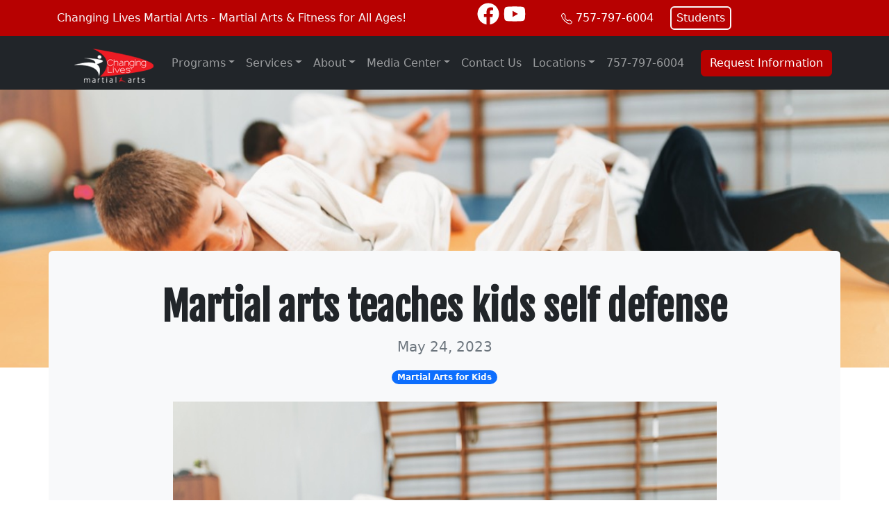

--- FILE ---
content_type: text/html; charset=UTF-8
request_url: https://atakick.com/martial-arts-teaches-kids-self-defense/
body_size: 30728
content:
<!doctype html>
<html lang="en-US">
  <head> <script>
var gform;gform||(document.addEventListener("gform_main_scripts_loaded",function(){gform.scriptsLoaded=!0}),document.addEventListener("gform/theme/scripts_loaded",function(){gform.themeScriptsLoaded=!0}),window.addEventListener("DOMContentLoaded",function(){gform.domLoaded=!0}),gform={domLoaded:!1,scriptsLoaded:!1,themeScriptsLoaded:!1,isFormEditor:()=>"function"==typeof InitializeEditor,callIfLoaded:function(o){return!(!gform.domLoaded||!gform.scriptsLoaded||!gform.themeScriptsLoaded&&!gform.isFormEditor()||(gform.isFormEditor()&&console.warn("The use of gform.initializeOnLoaded() is deprecated in the form editor context and will be removed in Gravity Forms 3.1."),o(),0))},initializeOnLoaded:function(o){gform.callIfLoaded(o)||(document.addEventListener("gform_main_scripts_loaded",()=>{gform.scriptsLoaded=!0,gform.callIfLoaded(o)}),document.addEventListener("gform/theme/scripts_loaded",()=>{gform.themeScriptsLoaded=!0,gform.callIfLoaded(o)}),window.addEventListener("DOMContentLoaded",()=>{gform.domLoaded=!0,gform.callIfLoaded(o)}))},hooks:{action:{},filter:{}},addAction:function(o,r,e,t){gform.addHook("action",o,r,e,t)},addFilter:function(o,r,e,t){gform.addHook("filter",o,r,e,t)},doAction:function(o){gform.doHook("action",o,arguments)},applyFilters:function(o){return gform.doHook("filter",o,arguments)},removeAction:function(o,r){gform.removeHook("action",o,r)},removeFilter:function(o,r,e){gform.removeHook("filter",o,r,e)},addHook:function(o,r,e,t,n){null==gform.hooks[o][r]&&(gform.hooks[o][r]=[]);var d=gform.hooks[o][r];null==n&&(n=r+"_"+d.length),gform.hooks[o][r].push({tag:n,callable:e,priority:t=null==t?10:t})},doHook:function(r,o,e){var t;if(e=Array.prototype.slice.call(e,1),null!=gform.hooks[r][o]&&((o=gform.hooks[r][o]).sort(function(o,r){return o.priority-r.priority}),o.forEach(function(o){"function"!=typeof(t=o.callable)&&(t=window[t]),"action"==r?t.apply(null,e):e[0]=t.apply(null,e)})),"filter"==r)return e[0]},removeHook:function(o,r,t,n){var e;null!=gform.hooks[o][r]&&(e=(e=gform.hooks[o][r]).filter(function(o,r,e){return!!(null!=n&&n!=o.tag||null!=t&&t!=o.priority)}),gform.hooks[o][r]=e)}});
</script>
<meta charset="UTF-8"><script>if(navigator.userAgent.match(/MSIE|Internet Explorer/i)||navigator.userAgent.match(/Trident\/7\..*?rv:11/i)){var href=document.location.href;if(!href.match(/[?&]nowprocket/)){if(href.indexOf("?")==-1){if(href.indexOf("#")==-1){document.location.href=href+"?nowprocket=1"}else{document.location.href=href.replace("#","?nowprocket=1#")}}else{if(href.indexOf("#")==-1){document.location.href=href+"&nowprocket=1"}else{document.location.href=href.replace("#","&nowprocket=1#")}}}}</script><script>(()=>{class RocketLazyLoadScripts{constructor(){this.v="2.0.4",this.userEvents=["keydown","keyup","mousedown","mouseup","mousemove","mouseover","mouseout","touchmove","touchstart","touchend","touchcancel","wheel","click","dblclick","input"],this.attributeEvents=["onblur","onclick","oncontextmenu","ondblclick","onfocus","onmousedown","onmouseenter","onmouseleave","onmousemove","onmouseout","onmouseover","onmouseup","onmousewheel","onscroll","onsubmit"]}async t(){this.i(),this.o(),/iP(ad|hone)/.test(navigator.userAgent)&&this.h(),this.u(),this.l(this),this.m(),this.k(this),this.p(this),this._(),await Promise.all([this.R(),this.L()]),this.lastBreath=Date.now(),this.S(this),this.P(),this.D(),this.O(),this.M(),await this.C(this.delayedScripts.normal),await this.C(this.delayedScripts.defer),await this.C(this.delayedScripts.async),await this.T(),await this.F(),await this.j(),await this.A(),window.dispatchEvent(new Event("rocket-allScriptsLoaded")),this.everythingLoaded=!0,this.lastTouchEnd&&await new Promise(t=>setTimeout(t,500-Date.now()+this.lastTouchEnd)),this.I(),this.H(),this.U(),this.W()}i(){this.CSPIssue=sessionStorage.getItem("rocketCSPIssue"),document.addEventListener("securitypolicyviolation",t=>{this.CSPIssue||"script-src-elem"!==t.violatedDirective||"data"!==t.blockedURI||(this.CSPIssue=!0,sessionStorage.setItem("rocketCSPIssue",!0))},{isRocket:!0})}o(){window.addEventListener("pageshow",t=>{this.persisted=t.persisted,this.realWindowLoadedFired=!0},{isRocket:!0}),window.addEventListener("pagehide",()=>{this.onFirstUserAction=null},{isRocket:!0})}h(){let t;function e(e){t=e}window.addEventListener("touchstart",e,{isRocket:!0}),window.addEventListener("touchend",function i(o){o.changedTouches[0]&&t.changedTouches[0]&&Math.abs(o.changedTouches[0].pageX-t.changedTouches[0].pageX)<10&&Math.abs(o.changedTouches[0].pageY-t.changedTouches[0].pageY)<10&&o.timeStamp-t.timeStamp<200&&(window.removeEventListener("touchstart",e,{isRocket:!0}),window.removeEventListener("touchend",i,{isRocket:!0}),"INPUT"===o.target.tagName&&"text"===o.target.type||(o.target.dispatchEvent(new TouchEvent("touchend",{target:o.target,bubbles:!0})),o.target.dispatchEvent(new MouseEvent("mouseover",{target:o.target,bubbles:!0})),o.target.dispatchEvent(new PointerEvent("click",{target:o.target,bubbles:!0,cancelable:!0,detail:1,clientX:o.changedTouches[0].clientX,clientY:o.changedTouches[0].clientY})),event.preventDefault()))},{isRocket:!0})}q(t){this.userActionTriggered||("mousemove"!==t.type||this.firstMousemoveIgnored?"keyup"===t.type||"mouseover"===t.type||"mouseout"===t.type||(this.userActionTriggered=!0,this.onFirstUserAction&&this.onFirstUserAction()):this.firstMousemoveIgnored=!0),"click"===t.type&&t.preventDefault(),t.stopPropagation(),t.stopImmediatePropagation(),"touchstart"===this.lastEvent&&"touchend"===t.type&&(this.lastTouchEnd=Date.now()),"click"===t.type&&(this.lastTouchEnd=0),this.lastEvent=t.type,t.composedPath&&t.composedPath()[0].getRootNode()instanceof ShadowRoot&&(t.rocketTarget=t.composedPath()[0]),this.savedUserEvents.push(t)}u(){this.savedUserEvents=[],this.userEventHandler=this.q.bind(this),this.userEvents.forEach(t=>window.addEventListener(t,this.userEventHandler,{passive:!1,isRocket:!0})),document.addEventListener("visibilitychange",this.userEventHandler,{isRocket:!0})}U(){this.userEvents.forEach(t=>window.removeEventListener(t,this.userEventHandler,{passive:!1,isRocket:!0})),document.removeEventListener("visibilitychange",this.userEventHandler,{isRocket:!0}),this.savedUserEvents.forEach(t=>{(t.rocketTarget||t.target).dispatchEvent(new window[t.constructor.name](t.type,t))})}m(){const t="return false",e=Array.from(this.attributeEvents,t=>"data-rocket-"+t),i="["+this.attributeEvents.join("],[")+"]",o="[data-rocket-"+this.attributeEvents.join("],[data-rocket-")+"]",s=(e,i,o)=>{o&&o!==t&&(e.setAttribute("data-rocket-"+i,o),e["rocket"+i]=new Function("event",o),e.setAttribute(i,t))};new MutationObserver(t=>{for(const n of t)"attributes"===n.type&&(n.attributeName.startsWith("data-rocket-")||this.everythingLoaded?n.attributeName.startsWith("data-rocket-")&&this.everythingLoaded&&this.N(n.target,n.attributeName.substring(12)):s(n.target,n.attributeName,n.target.getAttribute(n.attributeName))),"childList"===n.type&&n.addedNodes.forEach(t=>{if(t.nodeType===Node.ELEMENT_NODE)if(this.everythingLoaded)for(const i of[t,...t.querySelectorAll(o)])for(const t of i.getAttributeNames())e.includes(t)&&this.N(i,t.substring(12));else for(const e of[t,...t.querySelectorAll(i)])for(const t of e.getAttributeNames())this.attributeEvents.includes(t)&&s(e,t,e.getAttribute(t))})}).observe(document,{subtree:!0,childList:!0,attributeFilter:[...this.attributeEvents,...e]})}I(){this.attributeEvents.forEach(t=>{document.querySelectorAll("[data-rocket-"+t+"]").forEach(e=>{this.N(e,t)})})}N(t,e){const i=t.getAttribute("data-rocket-"+e);i&&(t.setAttribute(e,i),t.removeAttribute("data-rocket-"+e))}k(t){Object.defineProperty(HTMLElement.prototype,"onclick",{get(){return this.rocketonclick||null},set(e){this.rocketonclick=e,this.setAttribute(t.everythingLoaded?"onclick":"data-rocket-onclick","this.rocketonclick(event)")}})}S(t){function e(e,i){let o=e[i];e[i]=null,Object.defineProperty(e,i,{get:()=>o,set(s){t.everythingLoaded?o=s:e["rocket"+i]=o=s}})}e(document,"onreadystatechange"),e(window,"onload"),e(window,"onpageshow");try{Object.defineProperty(document,"readyState",{get:()=>t.rocketReadyState,set(e){t.rocketReadyState=e},configurable:!0}),document.readyState="loading"}catch(t){console.log("WPRocket DJE readyState conflict, bypassing")}}l(t){this.originalAddEventListener=EventTarget.prototype.addEventListener,this.originalRemoveEventListener=EventTarget.prototype.removeEventListener,this.savedEventListeners=[],EventTarget.prototype.addEventListener=function(e,i,o){o&&o.isRocket||!t.B(e,this)&&!t.userEvents.includes(e)||t.B(e,this)&&!t.userActionTriggered||e.startsWith("rocket-")||t.everythingLoaded?t.originalAddEventListener.call(this,e,i,o):(t.savedEventListeners.push({target:this,remove:!1,type:e,func:i,options:o}),"mouseenter"!==e&&"mouseleave"!==e||t.originalAddEventListener.call(this,e,t.savedUserEvents.push,o))},EventTarget.prototype.removeEventListener=function(e,i,o){o&&o.isRocket||!t.B(e,this)&&!t.userEvents.includes(e)||t.B(e,this)&&!t.userActionTriggered||e.startsWith("rocket-")||t.everythingLoaded?t.originalRemoveEventListener.call(this,e,i,o):t.savedEventListeners.push({target:this,remove:!0,type:e,func:i,options:o})}}J(t,e){this.savedEventListeners=this.savedEventListeners.filter(i=>{let o=i.type,s=i.target||window;return e!==o||t!==s||(this.B(o,s)&&(i.type="rocket-"+o),this.$(i),!1)})}H(){EventTarget.prototype.addEventListener=this.originalAddEventListener,EventTarget.prototype.removeEventListener=this.originalRemoveEventListener,this.savedEventListeners.forEach(t=>this.$(t))}$(t){t.remove?this.originalRemoveEventListener.call(t.target,t.type,t.func,t.options):this.originalAddEventListener.call(t.target,t.type,t.func,t.options)}p(t){let e;function i(e){return t.everythingLoaded?e:e.split(" ").map(t=>"load"===t||t.startsWith("load.")?"rocket-jquery-load":t).join(" ")}function o(o){function s(e){const s=o.fn[e];o.fn[e]=o.fn.init.prototype[e]=function(){return this[0]===window&&t.userActionTriggered&&("string"==typeof arguments[0]||arguments[0]instanceof String?arguments[0]=i(arguments[0]):"object"==typeof arguments[0]&&Object.keys(arguments[0]).forEach(t=>{const e=arguments[0][t];delete arguments[0][t],arguments[0][i(t)]=e})),s.apply(this,arguments),this}}if(o&&o.fn&&!t.allJQueries.includes(o)){const e={DOMContentLoaded:[],"rocket-DOMContentLoaded":[]};for(const t in e)document.addEventListener(t,()=>{e[t].forEach(t=>t())},{isRocket:!0});o.fn.ready=o.fn.init.prototype.ready=function(i){function s(){parseInt(o.fn.jquery)>2?setTimeout(()=>i.bind(document)(o)):i.bind(document)(o)}return"function"==typeof i&&(t.realDomReadyFired?!t.userActionTriggered||t.fauxDomReadyFired?s():e["rocket-DOMContentLoaded"].push(s):e.DOMContentLoaded.push(s)),o([])},s("on"),s("one"),s("off"),t.allJQueries.push(o)}e=o}t.allJQueries=[],o(window.jQuery),Object.defineProperty(window,"jQuery",{get:()=>e,set(t){o(t)}})}P(){const t=new Map;document.write=document.writeln=function(e){const i=document.currentScript,o=document.createRange(),s=i.parentElement;let n=t.get(i);void 0===n&&(n=i.nextSibling,t.set(i,n));const c=document.createDocumentFragment();o.setStart(c,0),c.appendChild(o.createContextualFragment(e)),s.insertBefore(c,n)}}async R(){return new Promise(t=>{this.userActionTriggered?t():this.onFirstUserAction=t})}async L(){return new Promise(t=>{document.addEventListener("DOMContentLoaded",()=>{this.realDomReadyFired=!0,t()},{isRocket:!0})})}async j(){return this.realWindowLoadedFired?Promise.resolve():new Promise(t=>{window.addEventListener("load",t,{isRocket:!0})})}M(){this.pendingScripts=[];this.scriptsMutationObserver=new MutationObserver(t=>{for(const e of t)e.addedNodes.forEach(t=>{"SCRIPT"!==t.tagName||t.noModule||t.isWPRocket||this.pendingScripts.push({script:t,promise:new Promise(e=>{const i=()=>{const i=this.pendingScripts.findIndex(e=>e.script===t);i>=0&&this.pendingScripts.splice(i,1),e()};t.addEventListener("load",i,{isRocket:!0}),t.addEventListener("error",i,{isRocket:!0}),setTimeout(i,1e3)})})})}),this.scriptsMutationObserver.observe(document,{childList:!0,subtree:!0})}async F(){await this.X(),this.pendingScripts.length?(await this.pendingScripts[0].promise,await this.F()):this.scriptsMutationObserver.disconnect()}D(){this.delayedScripts={normal:[],async:[],defer:[]},document.querySelectorAll("script[type$=rocketlazyloadscript]").forEach(t=>{t.hasAttribute("data-rocket-src")?t.hasAttribute("async")&&!1!==t.async?this.delayedScripts.async.push(t):t.hasAttribute("defer")&&!1!==t.defer||"module"===t.getAttribute("data-rocket-type")?this.delayedScripts.defer.push(t):this.delayedScripts.normal.push(t):this.delayedScripts.normal.push(t)})}async _(){await this.L();let t=[];document.querySelectorAll("script[type$=rocketlazyloadscript][data-rocket-src]").forEach(e=>{let i=e.getAttribute("data-rocket-src");if(i&&!i.startsWith("data:")){i.startsWith("//")&&(i=location.protocol+i);try{const o=new URL(i).origin;o!==location.origin&&t.push({src:o,crossOrigin:e.crossOrigin||"module"===e.getAttribute("data-rocket-type")})}catch(t){}}}),t=[...new Map(t.map(t=>[JSON.stringify(t),t])).values()],this.Y(t,"preconnect")}async G(t){if(await this.K(),!0!==t.noModule||!("noModule"in HTMLScriptElement.prototype))return new Promise(e=>{let i;function o(){(i||t).setAttribute("data-rocket-status","executed"),e()}try{if(navigator.userAgent.includes("Firefox/")||""===navigator.vendor||this.CSPIssue)i=document.createElement("script"),[...t.attributes].forEach(t=>{let e=t.nodeName;"type"!==e&&("data-rocket-type"===e&&(e="type"),"data-rocket-src"===e&&(e="src"),i.setAttribute(e,t.nodeValue))}),t.text&&(i.text=t.text),t.nonce&&(i.nonce=t.nonce),i.hasAttribute("src")?(i.addEventListener("load",o,{isRocket:!0}),i.addEventListener("error",()=>{i.setAttribute("data-rocket-status","failed-network"),e()},{isRocket:!0}),setTimeout(()=>{i.isConnected||e()},1)):(i.text=t.text,o()),i.isWPRocket=!0,t.parentNode.replaceChild(i,t);else{const i=t.getAttribute("data-rocket-type"),s=t.getAttribute("data-rocket-src");i?(t.type=i,t.removeAttribute("data-rocket-type")):t.removeAttribute("type"),t.addEventListener("load",o,{isRocket:!0}),t.addEventListener("error",i=>{this.CSPIssue&&i.target.src.startsWith("data:")?(console.log("WPRocket: CSP fallback activated"),t.removeAttribute("src"),this.G(t).then(e)):(t.setAttribute("data-rocket-status","failed-network"),e())},{isRocket:!0}),s?(t.fetchPriority="high",t.removeAttribute("data-rocket-src"),t.src=s):t.src="data:text/javascript;base64,"+window.btoa(unescape(encodeURIComponent(t.text)))}}catch(i){t.setAttribute("data-rocket-status","failed-transform"),e()}});t.setAttribute("data-rocket-status","skipped")}async C(t){const e=t.shift();return e?(e.isConnected&&await this.G(e),this.C(t)):Promise.resolve()}O(){this.Y([...this.delayedScripts.normal,...this.delayedScripts.defer,...this.delayedScripts.async],"preload")}Y(t,e){this.trash=this.trash||[];let i=!0;var o=document.createDocumentFragment();t.forEach(t=>{const s=t.getAttribute&&t.getAttribute("data-rocket-src")||t.src;if(s&&!s.startsWith("data:")){const n=document.createElement("link");n.href=s,n.rel=e,"preconnect"!==e&&(n.as="script",n.fetchPriority=i?"high":"low"),t.getAttribute&&"module"===t.getAttribute("data-rocket-type")&&(n.crossOrigin=!0),t.crossOrigin&&(n.crossOrigin=t.crossOrigin),t.integrity&&(n.integrity=t.integrity),t.nonce&&(n.nonce=t.nonce),o.appendChild(n),this.trash.push(n),i=!1}}),document.head.appendChild(o)}W(){this.trash.forEach(t=>t.remove())}async T(){try{document.readyState="interactive"}catch(t){}this.fauxDomReadyFired=!0;try{await this.K(),this.J(document,"readystatechange"),document.dispatchEvent(new Event("rocket-readystatechange")),await this.K(),document.rocketonreadystatechange&&document.rocketonreadystatechange(),await this.K(),this.J(document,"DOMContentLoaded"),document.dispatchEvent(new Event("rocket-DOMContentLoaded")),await this.K(),this.J(window,"DOMContentLoaded"),window.dispatchEvent(new Event("rocket-DOMContentLoaded"))}catch(t){console.error(t)}}async A(){try{document.readyState="complete"}catch(t){}try{await this.K(),this.J(document,"readystatechange"),document.dispatchEvent(new Event("rocket-readystatechange")),await this.K(),document.rocketonreadystatechange&&document.rocketonreadystatechange(),await this.K(),this.J(window,"load"),window.dispatchEvent(new Event("rocket-load")),await this.K(),window.rocketonload&&window.rocketonload(),await this.K(),this.allJQueries.forEach(t=>t(window).trigger("rocket-jquery-load")),await this.K(),this.J(window,"pageshow");const t=new Event("rocket-pageshow");t.persisted=this.persisted,window.dispatchEvent(t),await this.K(),window.rocketonpageshow&&window.rocketonpageshow({persisted:this.persisted})}catch(t){console.error(t)}}async K(){Date.now()-this.lastBreath>45&&(await this.X(),this.lastBreath=Date.now())}async X(){return document.hidden?new Promise(t=>setTimeout(t)):new Promise(t=>requestAnimationFrame(t))}B(t,e){return e===document&&"readystatechange"===t||(e===document&&"DOMContentLoaded"===t||(e===window&&"DOMContentLoaded"===t||(e===window&&"load"===t||e===window&&"pageshow"===t)))}static run(){(new RocketLazyLoadScripts).t()}}RocketLazyLoadScripts.run()})();</script>
    <!-- Required meta tags -->
    
    <meta name="viewport" content="width=device-width, initial-scale=1">

    <!-- wp_head begin -->
    <meta name='robots' content='index, follow, max-image-preview:large, max-snippet:-1, max-video-preview:-1' />

            <script data-no-defer="1" data-ezscrex="false" data-cfasync="false" data-pagespeed-no-defer data-cookieconsent="ignore">
                var ctPublicFunctions = {"_ajax_nonce":"99e42afd53","_rest_nonce":"77e2a38ee2","_ajax_url":"\/wp-admin\/admin-ajax.php","_rest_url":"https:\/\/atakick.com\/wp-json\/","data__cookies_type":"none","data__ajax_type":"rest","data__bot_detector_enabled":"1","data__frontend_data_log_enabled":1,"cookiePrefix":"","wprocket_detected":true,"host_url":"atakick.com","text__ee_click_to_select":"Click to select the whole data","text__ee_original_email":"The complete one is","text__ee_got_it":"Got it","text__ee_blocked":"Blocked","text__ee_cannot_connect":"Cannot connect","text__ee_cannot_decode":"Can not decode email. Unknown reason","text__ee_email_decoder":"CleanTalk email decoder","text__ee_wait_for_decoding":"The magic is on the way!","text__ee_decoding_process":"Please wait a few seconds while we decode the contact data."}
            </script>
        
            <script data-no-defer="1" data-ezscrex="false" data-cfasync="false" data-pagespeed-no-defer data-cookieconsent="ignore">
                var ctPublic = {"_ajax_nonce":"99e42afd53","settings__forms__check_internal":"1","settings__forms__check_external":"0","settings__forms__force_protection":0,"settings__forms__search_test":"1","settings__forms__wc_add_to_cart":"0","settings__data__bot_detector_enabled":"1","settings__sfw__anti_crawler":0,"blog_home":"https:\/\/atakick.com\/","pixel__setting":"3","pixel__enabled":true,"pixel__url":null,"data__email_check_before_post":"1","data__email_check_exist_post":0,"data__cookies_type":"none","data__key_is_ok":true,"data__visible_fields_required":true,"wl_brandname":"Anti-Spam by CleanTalk","wl_brandname_short":"CleanTalk","ct_checkjs_key":"cdf09d066c05f489e51e3f0783449a3f355dd4863a39bb5db1d343630359227c","emailEncoderPassKey":"b61a5d68d8e60a9191d15694e3b150d6","bot_detector_forms_excluded":"W10=","advancedCacheExists":true,"varnishCacheExists":false,"wc_ajax_add_to_cart":false,"theRealPerson":{"phrases":{"trpHeading":"The Real Person Badge!","trpContent1":"The commenter acts as a real person and verified as not a bot.","trpContent2":" Anti-Spam by CleanTalk","trpContentLearnMore":"Learn more"},"trpContentLink":"https:\/\/cleantalk.org\/help\/the-real-person?utm_id=&amp;utm_term=&amp;utm_source=admin_side&amp;utm_medium=trp_badge&amp;utm_content=trp_badge_link_click&amp;utm_campaign=apbct_links","imgPersonUrl":"https:\/\/atakick.com\/wp-content\/plugins\/cleantalk-spam-protect\/css\/images\/real_user.svg","imgShieldUrl":"https:\/\/atakick.com\/wp-content\/plugins\/cleantalk-spam-protect\/css\/images\/shield.svg"}}
            </script>
        
	<!-- This site is optimized with the Yoast SEO plugin v26.7 - https://yoast.com/wordpress/plugins/seo/ -->
	<title>Martial arts teaches kids self defense</title>
<link data-rocket-preload as="style" href="https://fonts.googleapis.com/css2?family=Fjalla+One:wght@400&#038;display=swap" rel="preload">
<link href="https://fonts.googleapis.com/css2?family=Fjalla+One:wght@400&#038;display=swap" media="print" onload="this.media=&#039;all&#039;" rel="stylesheet">
<noscript data-wpr-hosted-gf-parameters=""><link rel="stylesheet" href="https://fonts.googleapis.com/css2?family=Fjalla+One:wght@400&#038;display=swap"></noscript>
	<meta name="description" content="There is perhaps no better system more efficiently and well suited to teaching kids self defense than martial arts. And teaching kids how to defend" />
	<link rel="canonical" href="https://atakick.com/martial-arts-teaches-kids-self-defense/" />
	<meta property="og:locale" content="en_US" />
	<meta property="og:type" content="article" />
	<meta property="og:title" content="Martial arts teaches kids self defense" />
	<meta property="og:description" content="There is perhaps no better system more efficiently and well suited to teaching kids self defense than martial arts. And teaching kids how to defend" />
	<meta property="og:url" content="https://atakick.com/martial-arts-teaches-kids-self-defense/" />
	<meta property="og:site_name" content="Changing Lives Martial Arts" />
	<meta property="article:published_time" content="2023-05-25T00:39:00+00:00" />
	<meta property="article:modified_time" content="2023-05-30T14:13:58+00:00" />
	<meta property="og:image" content="https://atakick.com/wp-content/uploads/2023/05/Martial_arts_teaches_kids_self_defense_blog.jpeg" />
	<meta property="og:image:width" content="1200" />
	<meta property="og:image:height" content="774" />
	<meta property="og:image:type" content="image/jpeg" />
	<meta name="author" content="CLMA" />
	<meta name="twitter:card" content="summary_large_image" />
	<script type="application/ld+json" class="yoast-schema-graph">{"@context":"https://schema.org","@graph":[{"@type":"Article","@id":"https://atakick.com/martial-arts-teaches-kids-self-defense/#article","isPartOf":{"@id":"https://atakick.com/martial-arts-teaches-kids-self-defense/"},"author":{"name":"CLMA","@id":"https://atakick.com/#/schema/person/9f7e5d74b0d599cb17417dc565974351"},"headline":"Martial arts teaches kids self defense","datePublished":"2023-05-25T00:39:00+00:00","dateModified":"2023-05-30T14:13:58+00:00","mainEntityOfPage":{"@id":"https://atakick.com/martial-arts-teaches-kids-self-defense/"},"wordCount":954,"publisher":{"@id":"https://atakick.com/#organization"},"image":{"@id":"https://atakick.com/martial-arts-teaches-kids-self-defense/#primaryimage"},"thumbnailUrl":"https://atakick.com/wp-content/uploads/2023/05/Martial_arts_teaches_kids_self_defense_blog.jpeg","articleSection":["Martial Arts for Kids"],"inLanguage":"en-US"},{"@type":"WebPage","@id":"https://atakick.com/martial-arts-teaches-kids-self-defense/","url":"https://atakick.com/martial-arts-teaches-kids-self-defense/","name":"Martial arts teaches kids self defense","isPartOf":{"@id":"https://atakick.com/#website"},"primaryImageOfPage":{"@id":"https://atakick.com/martial-arts-teaches-kids-self-defense/#primaryimage"},"image":{"@id":"https://atakick.com/martial-arts-teaches-kids-self-defense/#primaryimage"},"thumbnailUrl":"https://atakick.com/wp-content/uploads/2023/05/Martial_arts_teaches_kids_self_defense_blog.jpeg","datePublished":"2023-05-25T00:39:00+00:00","dateModified":"2023-05-30T14:13:58+00:00","description":"There is perhaps no better system more efficiently and well suited to teaching kids self defense than martial arts. And teaching kids how to defend","inLanguage":"en-US","potentialAction":[{"@type":"ReadAction","target":["https://atakick.com/martial-arts-teaches-kids-self-defense/"]}]},{"@type":"ImageObject","inLanguage":"en-US","@id":"https://atakick.com/martial-arts-teaches-kids-self-defense/#primaryimage","url":"https://atakick.com/wp-content/uploads/2023/05/Martial_arts_teaches_kids_self_defense_blog.jpeg","contentUrl":"https://atakick.com/wp-content/uploads/2023/05/Martial_arts_teaches_kids_self_defense_blog.jpeg","width":1200,"height":774,"caption":"Little boys in uniform practice kid judo. Young fighters on training in gym, martial art for defense"},{"@type":"WebSite","@id":"https://atakick.com/#website","url":"https://atakick.com/","name":"Changing Lives Martial Arts","description":"(757) 471-9002 • Changing Lives Martial Arts offers a wide variety of martial arts programs for both teens and adults.","publisher":{"@id":"https://atakick.com/#organization"},"potentialAction":[{"@type":"SearchAction","target":{"@type":"EntryPoint","urlTemplate":"https://atakick.com/?s={search_term_string}"},"query-input":{"@type":"PropertyValueSpecification","valueRequired":true,"valueName":"search_term_string"}}],"inLanguage":"en-US"},{"@type":"Organization","@id":"https://atakick.com/#organization","name":"Changing Lives Martial Arts","url":"https://atakick.com/","logo":{"@type":"ImageObject","inLanguage":"en-US","@id":"https://atakick.com/#/schema/logo/image/","url":"https://atakick.com/wp-content/uploads/2021/08/CLMA-logo-lrg-blk.png","contentUrl":"https://atakick.com/wp-content/uploads/2021/08/CLMA-logo-lrg-blk.png","width":412,"height":222,"caption":"Changing Lives Martial Arts"},"image":{"@id":"https://atakick.com/#/schema/logo/image/"}},{"@type":"Person","@id":"https://atakick.com/#/schema/person/9f7e5d74b0d599cb17417dc565974351","name":"CLMA"}]}</script>
	<!-- / Yoast SEO plugin. -->


<link rel='dns-prefetch' href='//fd.cleantalk.org' />
<link href='https://fonts.gstatic.com' crossorigin rel='preconnect' />
<style id='wp-img-auto-sizes-contain-inline-css'>
img:is([sizes=auto i],[sizes^="auto," i]){contain-intrinsic-size:3000px 1500px}
/*# sourceURL=wp-img-auto-sizes-contain-inline-css */
</style>
<style id='wp-block-library-inline-css'>
:root{--wp-block-synced-color:#7a00df;--wp-block-synced-color--rgb:122,0,223;--wp-bound-block-color:var(--wp-block-synced-color);--wp-editor-canvas-background:#ddd;--wp-admin-theme-color:#007cba;--wp-admin-theme-color--rgb:0,124,186;--wp-admin-theme-color-darker-10:#006ba1;--wp-admin-theme-color-darker-10--rgb:0,107,160.5;--wp-admin-theme-color-darker-20:#005a87;--wp-admin-theme-color-darker-20--rgb:0,90,135;--wp-admin-border-width-focus:2px}@media (min-resolution:192dpi){:root{--wp-admin-border-width-focus:1.5px}}.wp-element-button{cursor:pointer}:root .has-very-light-gray-background-color{background-color:#eee}:root .has-very-dark-gray-background-color{background-color:#313131}:root .has-very-light-gray-color{color:#eee}:root .has-very-dark-gray-color{color:#313131}:root .has-vivid-green-cyan-to-vivid-cyan-blue-gradient-background{background:linear-gradient(135deg,#00d084,#0693e3)}:root .has-purple-crush-gradient-background{background:linear-gradient(135deg,#34e2e4,#4721fb 50%,#ab1dfe)}:root .has-hazy-dawn-gradient-background{background:linear-gradient(135deg,#faaca8,#dad0ec)}:root .has-subdued-olive-gradient-background{background:linear-gradient(135deg,#fafae1,#67a671)}:root .has-atomic-cream-gradient-background{background:linear-gradient(135deg,#fdd79a,#004a59)}:root .has-nightshade-gradient-background{background:linear-gradient(135deg,#330968,#31cdcf)}:root .has-midnight-gradient-background{background:linear-gradient(135deg,#020381,#2874fc)}:root{--wp--preset--font-size--normal:16px;--wp--preset--font-size--huge:42px}.has-regular-font-size{font-size:1em}.has-larger-font-size{font-size:2.625em}.has-normal-font-size{font-size:var(--wp--preset--font-size--normal)}.has-huge-font-size{font-size:var(--wp--preset--font-size--huge)}.has-text-align-center{text-align:center}.has-text-align-left{text-align:left}.has-text-align-right{text-align:right}.has-fit-text{white-space:nowrap!important}#end-resizable-editor-section{display:none}.aligncenter{clear:both}.items-justified-left{justify-content:flex-start}.items-justified-center{justify-content:center}.items-justified-right{justify-content:flex-end}.items-justified-space-between{justify-content:space-between}.screen-reader-text{border:0;clip-path:inset(50%);height:1px;margin:-1px;overflow:hidden;padding:0;position:absolute;width:1px;word-wrap:normal!important}.screen-reader-text:focus{background-color:#ddd;clip-path:none;color:#444;display:block;font-size:1em;height:auto;left:5px;line-height:normal;padding:15px 23px 14px;text-decoration:none;top:5px;width:auto;z-index:100000}html :where(.has-border-color){border-style:solid}html :where([style*=border-top-color]){border-top-style:solid}html :where([style*=border-right-color]){border-right-style:solid}html :where([style*=border-bottom-color]){border-bottom-style:solid}html :where([style*=border-left-color]){border-left-style:solid}html :where([style*=border-width]){border-style:solid}html :where([style*=border-top-width]){border-top-style:solid}html :where([style*=border-right-width]){border-right-style:solid}html :where([style*=border-bottom-width]){border-bottom-style:solid}html :where([style*=border-left-width]){border-left-style:solid}html :where(img[class*=wp-image-]){height:auto;max-width:100%}:where(figure){margin:0 0 1em}html :where(.is-position-sticky){--wp-admin--admin-bar--position-offset:var(--wp-admin--admin-bar--height,0px)}@media screen and (max-width:600px){html :where(.is-position-sticky){--wp-admin--admin-bar--position-offset:0px}}

/*# sourceURL=wp-block-library-inline-css */
</style><style id='global-styles-inline-css'>
:root{--wp--preset--aspect-ratio--square: 1;--wp--preset--aspect-ratio--4-3: 4/3;--wp--preset--aspect-ratio--3-4: 3/4;--wp--preset--aspect-ratio--3-2: 3/2;--wp--preset--aspect-ratio--2-3: 2/3;--wp--preset--aspect-ratio--16-9: 16/9;--wp--preset--aspect-ratio--9-16: 9/16;--wp--preset--color--black: #000000;--wp--preset--color--cyan-bluish-gray: #abb8c3;--wp--preset--color--white: #ffffff;--wp--preset--color--pale-pink: #f78da7;--wp--preset--color--vivid-red: #cf2e2e;--wp--preset--color--luminous-vivid-orange: #ff6900;--wp--preset--color--luminous-vivid-amber: #fcb900;--wp--preset--color--light-green-cyan: #7bdcb5;--wp--preset--color--vivid-green-cyan: #00d084;--wp--preset--color--pale-cyan-blue: #8ed1fc;--wp--preset--color--vivid-cyan-blue: #0693e3;--wp--preset--color--vivid-purple: #9b51e0;--wp--preset--gradient--vivid-cyan-blue-to-vivid-purple: linear-gradient(135deg,rgb(6,147,227) 0%,rgb(155,81,224) 100%);--wp--preset--gradient--light-green-cyan-to-vivid-green-cyan: linear-gradient(135deg,rgb(122,220,180) 0%,rgb(0,208,130) 100%);--wp--preset--gradient--luminous-vivid-amber-to-luminous-vivid-orange: linear-gradient(135deg,rgb(252,185,0) 0%,rgb(255,105,0) 100%);--wp--preset--gradient--luminous-vivid-orange-to-vivid-red: linear-gradient(135deg,rgb(255,105,0) 0%,rgb(207,46,46) 100%);--wp--preset--gradient--very-light-gray-to-cyan-bluish-gray: linear-gradient(135deg,rgb(238,238,238) 0%,rgb(169,184,195) 100%);--wp--preset--gradient--cool-to-warm-spectrum: linear-gradient(135deg,rgb(74,234,220) 0%,rgb(151,120,209) 20%,rgb(207,42,186) 40%,rgb(238,44,130) 60%,rgb(251,105,98) 80%,rgb(254,248,76) 100%);--wp--preset--gradient--blush-light-purple: linear-gradient(135deg,rgb(255,206,236) 0%,rgb(152,150,240) 100%);--wp--preset--gradient--blush-bordeaux: linear-gradient(135deg,rgb(254,205,165) 0%,rgb(254,45,45) 50%,rgb(107,0,62) 100%);--wp--preset--gradient--luminous-dusk: linear-gradient(135deg,rgb(255,203,112) 0%,rgb(199,81,192) 50%,rgb(65,88,208) 100%);--wp--preset--gradient--pale-ocean: linear-gradient(135deg,rgb(255,245,203) 0%,rgb(182,227,212) 50%,rgb(51,167,181) 100%);--wp--preset--gradient--electric-grass: linear-gradient(135deg,rgb(202,248,128) 0%,rgb(113,206,126) 100%);--wp--preset--gradient--midnight: linear-gradient(135deg,rgb(2,3,129) 0%,rgb(40,116,252) 100%);--wp--preset--font-size--small: 13px;--wp--preset--font-size--medium: 20px;--wp--preset--font-size--large: 36px;--wp--preset--font-size--x-large: 42px;--wp--preset--spacing--20: 0.44rem;--wp--preset--spacing--30: 0.67rem;--wp--preset--spacing--40: 1rem;--wp--preset--spacing--50: 1.5rem;--wp--preset--spacing--60: 2.25rem;--wp--preset--spacing--70: 3.38rem;--wp--preset--spacing--80: 5.06rem;--wp--preset--shadow--natural: 6px 6px 9px rgba(0, 0, 0, 0.2);--wp--preset--shadow--deep: 12px 12px 50px rgba(0, 0, 0, 0.4);--wp--preset--shadow--sharp: 6px 6px 0px rgba(0, 0, 0, 0.2);--wp--preset--shadow--outlined: 6px 6px 0px -3px rgb(255, 255, 255), 6px 6px rgb(0, 0, 0);--wp--preset--shadow--crisp: 6px 6px 0px rgb(0, 0, 0);}:where(.is-layout-flex){gap: 0.5em;}:where(.is-layout-grid){gap: 0.5em;}body .is-layout-flex{display: flex;}.is-layout-flex{flex-wrap: wrap;align-items: center;}.is-layout-flex > :is(*, div){margin: 0;}body .is-layout-grid{display: grid;}.is-layout-grid > :is(*, div){margin: 0;}:where(.wp-block-columns.is-layout-flex){gap: 2em;}:where(.wp-block-columns.is-layout-grid){gap: 2em;}:where(.wp-block-post-template.is-layout-flex){gap: 1.25em;}:where(.wp-block-post-template.is-layout-grid){gap: 1.25em;}.has-black-color{color: var(--wp--preset--color--black) !important;}.has-cyan-bluish-gray-color{color: var(--wp--preset--color--cyan-bluish-gray) !important;}.has-white-color{color: var(--wp--preset--color--white) !important;}.has-pale-pink-color{color: var(--wp--preset--color--pale-pink) !important;}.has-vivid-red-color{color: var(--wp--preset--color--vivid-red) !important;}.has-luminous-vivid-orange-color{color: var(--wp--preset--color--luminous-vivid-orange) !important;}.has-luminous-vivid-amber-color{color: var(--wp--preset--color--luminous-vivid-amber) !important;}.has-light-green-cyan-color{color: var(--wp--preset--color--light-green-cyan) !important;}.has-vivid-green-cyan-color{color: var(--wp--preset--color--vivid-green-cyan) !important;}.has-pale-cyan-blue-color{color: var(--wp--preset--color--pale-cyan-blue) !important;}.has-vivid-cyan-blue-color{color: var(--wp--preset--color--vivid-cyan-blue) !important;}.has-vivid-purple-color{color: var(--wp--preset--color--vivid-purple) !important;}.has-black-background-color{background-color: var(--wp--preset--color--black) !important;}.has-cyan-bluish-gray-background-color{background-color: var(--wp--preset--color--cyan-bluish-gray) !important;}.has-white-background-color{background-color: var(--wp--preset--color--white) !important;}.has-pale-pink-background-color{background-color: var(--wp--preset--color--pale-pink) !important;}.has-vivid-red-background-color{background-color: var(--wp--preset--color--vivid-red) !important;}.has-luminous-vivid-orange-background-color{background-color: var(--wp--preset--color--luminous-vivid-orange) !important;}.has-luminous-vivid-amber-background-color{background-color: var(--wp--preset--color--luminous-vivid-amber) !important;}.has-light-green-cyan-background-color{background-color: var(--wp--preset--color--light-green-cyan) !important;}.has-vivid-green-cyan-background-color{background-color: var(--wp--preset--color--vivid-green-cyan) !important;}.has-pale-cyan-blue-background-color{background-color: var(--wp--preset--color--pale-cyan-blue) !important;}.has-vivid-cyan-blue-background-color{background-color: var(--wp--preset--color--vivid-cyan-blue) !important;}.has-vivid-purple-background-color{background-color: var(--wp--preset--color--vivid-purple) !important;}.has-black-border-color{border-color: var(--wp--preset--color--black) !important;}.has-cyan-bluish-gray-border-color{border-color: var(--wp--preset--color--cyan-bluish-gray) !important;}.has-white-border-color{border-color: var(--wp--preset--color--white) !important;}.has-pale-pink-border-color{border-color: var(--wp--preset--color--pale-pink) !important;}.has-vivid-red-border-color{border-color: var(--wp--preset--color--vivid-red) !important;}.has-luminous-vivid-orange-border-color{border-color: var(--wp--preset--color--luminous-vivid-orange) !important;}.has-luminous-vivid-amber-border-color{border-color: var(--wp--preset--color--luminous-vivid-amber) !important;}.has-light-green-cyan-border-color{border-color: var(--wp--preset--color--light-green-cyan) !important;}.has-vivid-green-cyan-border-color{border-color: var(--wp--preset--color--vivid-green-cyan) !important;}.has-pale-cyan-blue-border-color{border-color: var(--wp--preset--color--pale-cyan-blue) !important;}.has-vivid-cyan-blue-border-color{border-color: var(--wp--preset--color--vivid-cyan-blue) !important;}.has-vivid-purple-border-color{border-color: var(--wp--preset--color--vivid-purple) !important;}.has-vivid-cyan-blue-to-vivid-purple-gradient-background{background: var(--wp--preset--gradient--vivid-cyan-blue-to-vivid-purple) !important;}.has-light-green-cyan-to-vivid-green-cyan-gradient-background{background: var(--wp--preset--gradient--light-green-cyan-to-vivid-green-cyan) !important;}.has-luminous-vivid-amber-to-luminous-vivid-orange-gradient-background{background: var(--wp--preset--gradient--luminous-vivid-amber-to-luminous-vivid-orange) !important;}.has-luminous-vivid-orange-to-vivid-red-gradient-background{background: var(--wp--preset--gradient--luminous-vivid-orange-to-vivid-red) !important;}.has-very-light-gray-to-cyan-bluish-gray-gradient-background{background: var(--wp--preset--gradient--very-light-gray-to-cyan-bluish-gray) !important;}.has-cool-to-warm-spectrum-gradient-background{background: var(--wp--preset--gradient--cool-to-warm-spectrum) !important;}.has-blush-light-purple-gradient-background{background: var(--wp--preset--gradient--blush-light-purple) !important;}.has-blush-bordeaux-gradient-background{background: var(--wp--preset--gradient--blush-bordeaux) !important;}.has-luminous-dusk-gradient-background{background: var(--wp--preset--gradient--luminous-dusk) !important;}.has-pale-ocean-gradient-background{background: var(--wp--preset--gradient--pale-ocean) !important;}.has-electric-grass-gradient-background{background: var(--wp--preset--gradient--electric-grass) !important;}.has-midnight-gradient-background{background: var(--wp--preset--gradient--midnight) !important;}.has-small-font-size{font-size: var(--wp--preset--font-size--small) !important;}.has-medium-font-size{font-size: var(--wp--preset--font-size--medium) !important;}.has-large-font-size{font-size: var(--wp--preset--font-size--large) !important;}.has-x-large-font-size{font-size: var(--wp--preset--font-size--x-large) !important;}
/*# sourceURL=global-styles-inline-css */
</style>

<style id='classic-theme-styles-inline-css'>
/*! This file is auto-generated */
.wp-block-button__link{color:#fff;background-color:#32373c;border-radius:9999px;box-shadow:none;text-decoration:none;padding:calc(.667em + 2px) calc(1.333em + 2px);font-size:1.125em}.wp-block-file__button{background:#32373c;color:#fff;text-decoration:none}
/*# sourceURL=/wp-includes/css/classic-themes.min.css */
</style>
<link rel='stylesheet' id='cleantalk-public-css-css' href='https://atakick.com/wp-content/plugins/cleantalk-spam-protect/css/cleantalk-public.min.css?ver=6.70.1_1766928527' media='all' />
<link rel='stylesheet' id='cleantalk-email-decoder-css-css' href='https://atakick.com/wp-content/plugins/cleantalk-spam-protect/css/cleantalk-email-decoder.min.css?ver=6.70.1_1766928527' media='all' />
<link rel='stylesheet' id='cleantalk-trp-css-css' href='https://atakick.com/wp-content/plugins/cleantalk-spam-protect/css/cleantalk-trp.min.css?ver=6.70.1_1766928527' media='all' />
<link data-minify="1" rel='stylesheet' id='mpack-style-css' href='https://atakick.com/wp-content/cache/min/1/wp-content/plugins/genthree-marketing-pack/css/mpstyle.css?ver=1754408632' media='all' />
<link data-minify="1" rel='stylesheet' id='sgpc-style-css' href='https://atakick.com/wp-content/cache/min/1/wp-content/plugins/sg-podcast/css/player-style.css?ver=1754408632' media='all' />
<link data-minify="1" rel='stylesheet' id='picostrap-styles-css' href='https://atakick.com/wp-content/cache/min/1/wp-content/themes/picostrap5-child-base/css-output/bundle.css?ver=1754408632' media='all' />
<script src="https://atakick.com/wp-content/plugins/cleantalk-spam-protect/js/apbct-public-bundle_int-protection.min.js?ver=6.70.1_1766928527" id="apbct-public-bundle_int-protection.min-js-js" data-rocket-defer defer></script>
<script type="rocketlazyloadscript" data-minify="1" data-rocket-src="https://atakick.com/wp-content/cache/min/1/ct-bot-detector-wrapper.js?ver=1754408632" id="ct_bot_detector-js" defer data-wp-strategy="defer"></script>
<script type="rocketlazyloadscript" data-rocket-src="https://atakick.com/wp-includes/js/jquery/jquery.min.js?ver=3.7.1" id="jquery-core-js" data-rocket-defer defer></script>
<script type="rocketlazyloadscript" data-rocket-src="https://atakick.com/wp-includes/js/jquery/jquery-migrate.min.js?ver=3.4.1" id="jquery-migrate-js" data-rocket-defer defer></script>
<script type="rocketlazyloadscript" data-minify="1" data-rocket-src="https://atakick.com/wp-content/cache/min/1/wp-content/plugins/sg-podcast/js/plyr.js?ver=1754408632" id="sgpc-js-js" data-rocket-defer defer></script>
<link rel="preconnect" href="https://fonts.googleapis.com">
<link rel="preconnect" href="https://fonts.gstatic.com" crossorigin>

 <script type="rocketlazyloadscript" data-rocket-type="text/javascript" data-rocket-src="//cdn.callrail.com/companies/322438598/30244abe0fb2567e10c4/12/swap.js" data-rocket-defer defer></script> 

<!-- Google tag (gtag.js) -->
<script type="rocketlazyloadscript" async data-rocket-src="https://www.googletagmanager.com/gtag/js?id=G-2H1LX6B2KK"></script>
<script type="rocketlazyloadscript">
  window.dataLayer = window.dataLayer || [];
  function gtag(){dataLayer.push(arguments);}
  gtag('js', new Date());

  gtag('config', 'G-2H1LX6B2KK');
</script>
<!-- Google Tag Manager External -->
<script type="rocketlazyloadscript">(function(w,d,s,l,i){w[l]=w[l]||[];w[l].push({'gtm.start':
new Date().getTime(),event:'gtm.js'});var f=d.getElementsByTagName(s)[0],
j=d.createElement(s),dl=l!='dataLayer'?'&l='+l:'';j.async=true;j.src=
'https://www.googletagmanager.com/gtm.js?id='+i+dl;f.parentNode.insertBefore(j,f);
})(window,document,'script','dataLayer','GTM-5Z4GTJ3T');</script>
<!-- End Google Tag Manager -->
<!-- Hotjar Tracking Code for https://atakickold.local/ -->
<script type="rocketlazyloadscript">
    (function(h,o,t,j,a,r){
        h.hj=h.hj||function(){(h.hj.q=h.hj.q||[]).push(arguments)};
        h._hjSettings={hjid:2136949,hjsv:6};
        a=o.getElementsByTagName('head')[0];
        r=o.createElement('script');r.async=1;
        r.src=t+h._hjSettings.hjid+j+h._hjSettings.hjsv;
        a.appendChild(r);
    })(window,document,'https://static.hotjar.com/c/hotjar-','.js?sv=');
</script><link rel="icon" href="https://atakick.com/wp-content/uploads/2024/02/cropped-CLKM-Logo-sm-rev-32x32.png" sizes="32x32" />
<link rel="icon" href="https://atakick.com/wp-content/uploads/2024/02/cropped-CLKM-Logo-sm-rev-192x192.png" sizes="192x192" />
<link rel="apple-touch-icon" href="https://atakick.com/wp-content/uploads/2024/02/cropped-CLKM-Logo-sm-rev-180x180.png" />
<meta name="msapplication-TileImage" content="https://atakick.com/wp-content/uploads/2024/02/cropped-CLKM-Logo-sm-rev-270x270.png" />
<noscript><style id="rocket-lazyload-nojs-css">.rll-youtube-player, [data-lazy-src]{display:none !important;}</style></noscript>    <!-- wp_head end -->
  <link rel='stylesheet' id='gforms_reset_css-css' href='https://atakick.com/wp-content/plugins/gravityforms/legacy/css/formreset.min.css?ver=2.9.25' media='all' />
<link rel='stylesheet' id='gforms_formsmain_css-css' href='https://atakick.com/wp-content/plugins/gravityforms/legacy/css/formsmain.min.css?ver=2.9.25' media='all' />
<link rel='stylesheet' id='gforms_ready_class_css-css' href='https://atakick.com/wp-content/plugins/gravityforms/legacy/css/readyclass.min.css?ver=2.9.25' media='all' />
<link rel='stylesheet' id='gforms_browsers_css-css' href='https://atakick.com/wp-content/plugins/gravityforms/legacy/css/browsers.min.css?ver=2.9.25' media='all' />
<link data-minify="1" rel='stylesheet' id='lc-aos-css' href='https://atakick.com/wp-content/cache/min/1/wp-content/plugins/livecanvas/modules/optin-extra-assets/aos.css?ver=1754408632' media='all' />
<meta name="generator" content="WP Rocket 3.20.3" data-wpr-features="wpr_delay_js wpr_defer_js wpr_minify_js wpr_lazyload_images wpr_lazyload_iframes wpr_image_dimensions wpr_minify_css wpr_preload_links wpr_desktop" /></head>
  <body class="wp-singular post-template-default single single-post postid-2854 single-format-standard wp-custom-logo wp-embed-responsive wp-theme-picostrap5 wp-child-theme-picostrap5-child-base lc-custom-header lc-custom-footer" >
<noscript><iframe src="https://www.googletagmanager.com/ns.html?id=GTM-5Z4GTJ3T"
height="0" width="0" style="display:none;visibility:hidden"></iframe></noscript>
      
    
    


<header id='lc-header'>
<div data-rocket-location-hash="eea8e9900a3d38eb88406d88aad689d1" class="d-md-none tp-nv">
	<div data-rocket-location-hash="fe0ce8c8f8fc8e7f23ee593b99868c0f" class="container-fluid">
		<div class="row no-gutters">
			<div class="col px-0">
				<div class="lc-block d-grid">
					<a class="btn btn-primary rounded-0" href="tel:+17577976004" role="button"> <svg xmlns="http://www.w3.org/2000/svg" width="1em" height="1em" fill="currentColor" viewBox="0 0 16 16">
							<path fill-rule="evenodd" d="M1.885.511a1.745 1.745 0 0 1 2.61.163L6.29 2.98c.329.423.445.974.315 1.494l-.547 2.19a.678.678 0 0 0 .178.643l2.457 2.457a.678.678 0 0 0 .644.178l2.189-.547a1.745 1.745 0 0 1 1.494.315l2.306 1.794c.829.645.905 1.87.163 2.611l-1.034 1.034c-.74.74-1.846 1.065-2.877.702a18.634 18.634 0 0 1-7.01-4.42 18.634 18.634 0 0 1-4.42-7.009c-.362-1.03-.037-2.137.703-2.877L1.885.511z"></path>
						</svg> Call</a>
				</div>
			</div>
		</div>
	</div>
</div>
<div data-rocket-location-hash="002bb0459e6bc0af873b749d291c02b4" class="text-light darker bg-danger tp-nv">
	<div data-rocket-location-hash="0841f15ebf099eeaba6f2c7f735d0671" class="container">
		<div class="row">
			<div class="col-md-6 d-flex align-items-center">
				<div class="lc-block d-md-block d-none">
					<div  class="live-shortcode">Changing Lives Martial Arts - Martial Arts &amp; Fitness for All Ages!</div>
				</div>
			</div>
			<div class="col-md-6 d-flex align-items-center">
				<div class="lc-block me-5 pt-1">
					<div  class="live-shortcode"><ul class="socialst"><li><a href="https://www.facebook.com/ChangingLivesMartialArts" title=" target="_blank"" rel="noopener noreferrer" target="_blank"><svg xmlns="http://www.w3.org/2000/svg" viewBox="0 0 512 512" width="2em" height="2em" lc-helper="svg-icon" fill="currentColor">
		<path d="M504 256C504 119 393 8 256 8S8 119 8 256c0 123.78 90.69 226.38 209.25 245V327.69h-63V256h63v-54.64c0-62.15 37-96.48 93.67-96.48 27.14 0 55.52 4.84 55.52 4.84v61h-31.28c-30.8 0-40.41 19.12-40.41 38.73V256h68.78l-11 71.69h-57.78V501C413.31 482.38 504 379.78 504 256z"></path>
	</svg></a></li><li><a href="https://www.youtube.com/user/CLMartialArts/" title=" target="_blank"" rel="noopener noreferrer" target="_blank"><svg xmlns="http://www.w3.org/2000/svg" viewBox="0 0 576 512" width="2em" height="2em" lc-helper="svg-icon" fill="currentColor">
		<path d="M549.655 124.083c-6.281-23.65-24.787-42.276-48.284-48.597C458.781 64 288 64 288 64S117.22 64 74.629 75.486c-23.497 6.322-42.003 24.947-48.284 48.597-11.412 42.867-11.412 132.305-11.412 132.305s0 89.438 11.412 132.305c6.281 23.65 24.787 41.5 48.284 47.821C117.22 448 288 448 288 448s170.78 0 213.371-11.486c23.497-6.321 42.003-24.171 48.284-47.821 11.412-42.867 11.412-132.305 11.412-132.305s0-89.438-11.412-132.305zm-317.51 213.508V175.185l142.739 81.205-142.739 81.201z"></path>
	</svg></a></li></ul></div>
				</div>
				<div class="lc-block d-none d-md-block me-4">
					<div  class="live-shortcode"><svg width="1em" height="1em" viewBox="0 0 16 16" fill="currentColor" xmlns="http://www.w3.org/2000/svg">
							<path fill-rule="evenodd" d="M3.654 1.328a.678.678 0 0 0-1.015-.063L1.605 2.3c-.483.484-.661 1.169-.45 1.77a17.568 17.568 0 0 0 4.168 6.608 17.569 17.569 0 0 0 6.608 4.168c.601.211 1.286.033 1.77-.45l1.034-1.034a.678.678 0 0 0-.063-1.015l-2.307-1.794a.678.678 0 0 0-.58-.122l-2.19.547a1.745 1.745 0 0 1-1.657-.459L5.482 8.062a1.745 1.745 0 0 1-.46-1.657l.548-2.19a.678.678 0 0 0-.122-.58L3.654 1.328zM1.884.511a1.745 1.745 0 0 1 2.612.163L6.29 2.98c.329.423.445.974.315 1.494l-.547 2.19a.678.678 0 0 0 .178.643l2.457 2.457a.678.678 0 0 0 .644.178l2.189-.547a1.745 1.745 0 0 1 1.494.315l2.306 1.794c.829.645.905 1.87.163 2.611l-1.034 1.034c-.74.74-1.846 1.065-2.877.702a18.634 18.634 0 0 1-7.01-4.42 18.634 18.634 0 0 1-4.42-7.009c-.362-1.03-.037-2.137.703-2.877L1.885.511z"></path>
						</svg> <a class="sitephone" href="tel:+17577976004">757-797-6004</a></div>
				</div>
				<div class="lc-block me-5">
					<a class="btn btn-outline-light" href="/students" role="button" style="border-width:2px; padding:3px 7px;">Students</a>
				</div>
			</div>
		</div>
	</div>
</div>
<div data-rocket-location-hash="983b3f997cab5854ac2e4599f09ada18" class="bg-dark">
	<nav class="navbar navbar-expand-lg navbar-dark">
		<div class="container">
			<a class="navbar-brand d-flex align-items-center" href="https://atakick.com/">
				<div  class="live-shortcode me-auto"><a href="https://atakick.com/" class="custom-logo-link" rel="home"><img width="139" height="51" src="data:image/svg+xml,%3Csvg%20xmlns='http://www.w3.org/2000/svg'%20viewBox='0%200%20139%2051'%3E%3C/svg%3E" class="custom-logo" alt="Changing Lives Martial Arts logo" decoding="async" data-lazy-src="https://atakick.com/wp-content/uploads/2024/02/CLKM-Logo-sm-rev.png" /><noscript><img width="139" height="51" src="https://atakick.com/wp-content/uploads/2024/02/CLKM-Logo-sm-rev.png" class="custom-logo" alt="Changing Lives Martial Arts logo" decoding="async" /></noscript></a></div>
			</a>
			<button class="navbar-toggler" type="button" data-bs-toggle="collapse" data-bs-target="#myNavbar1" aria-controls="myNavbar1" aria-expanded="false" aria-label="Toggle navigation">
				<span class="navbar-toggler-icon"></span>
			</button>
			<div class="collapse navbar-collapse" id="myNavbar1">
				<div  class="live-shortcode ms-auto"> <!--  lc_nav_menu --> <ul id="menu-menu-1" class="navbar-nav"><li  class="menu-item menu-item-type-custom menu-item-object-custom menu-item-has-children dropdown nav-item nav-item-42"><a class="nav-link  dropdown-toggle" data-bs-toggle="dropdown" data-bs-auto-close="outside" aria-haspopup="true" aria-expanded="false">Programs</a>
<ul class="dropdown-menu  depth_0">
	<li  class="menu-item menu-item-type-post_type menu-item-object-page nav-item nav-item-686"><a href="https://atakick.com/martial-arts-for-kids/" class="dropdown-item">Karate For Kids</a></li>
	<li  class="menu-item menu-item-type-post_type menu-item-object-page nav-item nav-item-749"><a href="https://atakick.com/martial-arts-for-teens-adults/" class="dropdown-item">Adult Martial Arts</a></li>
	<li  class="menu-item menu-item-type-post_type menu-item-object-page nav-item nav-item-1055"><a href="https://atakick.com/krav-maga/" class="dropdown-item">Krav Maga</a></li>
	<li  class="menu-item menu-item-type-post_type menu-item-object-page nav-item nav-item-2283"><a href="https://atakick.com/bully-prevention/" class="dropdown-item">Bully Prevention</a></li>
</ul>
</li>
<li  class="menu-item menu-item-type-custom menu-item-object-custom menu-item-has-children dropdown nav-item nav-item-2387"><a href="#" class="nav-link  dropdown-toggle" data-bs-toggle="dropdown" data-bs-auto-close="outside" aria-haspopup="true" aria-expanded="false">Services</a>
<ul class="dropdown-menu  depth_0">
	<li  class="menu-item menu-item-type-post_type menu-item-object-page nav-item nav-item-2029"><a href="https://atakick.com/summer-camps/" class="dropdown-item">Summer Camps</a></li>
	<li  class="menu-item menu-item-type-post_type menu-item-object-page nav-item nav-item-2030"><a href="https://atakick.com/martial-arts-birthday-parties/" class="dropdown-item">Martial Arts Birthday Parties</a></li>
	<li  class="menu-item menu-item-type-post_type menu-item-object-page nav-item nav-item-2360"><a href="https://atakick.com/back-to-school/" class="dropdown-item">Back To School</a></li>
</ul>
</li>
<li  class="menu-item menu-item-type-custom menu-item-object-custom menu-item-has-children dropdown nav-item nav-item-2390"><a href="#" class="nav-link  dropdown-toggle" data-bs-toggle="dropdown" data-bs-auto-close="outside" aria-haspopup="true" aria-expanded="false">About</a>
<ul class="dropdown-menu  depth_0">
	<li  class="menu-item menu-item-type-post_type menu-item-object-page nav-item nav-item-2388"><a href="https://atakick.com/about-us/" class="dropdown-item">About Us</a></li>
	<li  class="menu-item menu-item-type-post_type menu-item-object-page nav-item nav-item-2055"><a href="https://atakick.com/student-area/" class="dropdown-item">Student Area</a></li>
	<li  class="menu-item menu-item-type-post_type menu-item-object-page nav-item nav-item-2075"><a href="https://atakick.com/partners-in-education/" class="dropdown-item">Partners In Education</a></li>
</ul>
</li>
<li  class="menu-item menu-item-type-custom menu-item-object-custom menu-item-has-children dropdown nav-item nav-item-773"><a href="#" class="nav-link  dropdown-toggle" data-bs-toggle="dropdown" data-bs-auto-close="outside" aria-haspopup="true" aria-expanded="false">Media Center</a>
<ul class="dropdown-menu  depth_0">
	<li  class="menu-item menu-item-type-taxonomy menu-item-object-category nav-item nav-item-77"><a href="https://atakick.com/category/blog/" class="dropdown-item">Blog</a></li>
	<li  class="menu-item menu-item-type-post_type menu-item-object-page nav-item nav-item-2259"><a href="https://atakick.com/gallery/" class="dropdown-item">Gallery</a></li>
	<li  class="menu-item menu-item-type-custom menu-item-object-custom nav-item nav-item-348"><a href="https://atakick.com/podcasts/" class="dropdown-item">Videos</a></li>
</ul>
</li>
<li  class="menu-item menu-item-type-post_type menu-item-object-page nav-item nav-item-3725"><a href="https://atakick.com/contact-us/" class="nav-link">Contact Us</a></li>
<li  class="menu-item menu-item-type-custom menu-item-object-custom menu-item-has-children dropdown nav-item nav-item-2021"><a href="#" class="nav-link  dropdown-toggle" data-bs-toggle="dropdown" data-bs-auto-close="outside" aria-haspopup="true" aria-expanded="false">Locations</a>
<ul class="dropdown-menu  depth_0">
	<li  class="menu-item menu-item-type-post_type menu-item-object-page nav-item nav-item-2022"><a href="https://atakick.com/greenbrier/" class="dropdown-item">Greenbrier</a></li>
	<li  class="menu-item menu-item-type-post_type menu-item-object-page nav-item nav-item-2674"><a href="https://atakick.com/holland/" class="dropdown-item">Holland</a></li>
</ul>
</li>
<li itemscope="itemscope" itemtype="https://www.schema.org/SiteNavigationElement" class="busphone menu-item menu-item-type-post_type menu-item-object-page nav-item d-none d-sm-none d-md-none d-xl-block"><a class="nav-link" href="tel:+17577976004">757-797-6004</a></li></ul> <!-- /lc_nav_menu --> </div>
			</div>
			<div class="lc-block"><!-- Button trigger modal -->
				<button type="button" class="btn ms-3 d-none d-md-block btn-danger" data-bs-toggle="modal" data-bs-target="#Modal-nav">
					Request Information
				</button>

				<!-- Modal -->
				<div class="modal fade" id="Modal-nav" tabindex="-1" aria-labelledby="Modal-navLabel" aria-hidden="true">
					<div class="modal-dialog">
						<div class="modal-content bg-warning  text-dark">
							<div class="modal-header bg-dark text-white">
								<h5 class="modal-title" id="Modal-navLabel">Get Started Today!</h5>
								<button type="button" class="btn-close" data-bs-dismiss="modal" aria-label="Close"></button>
							</div>
							<div class="modal-body lc-block">
								<div  class="live-shortcode">
									<h2 class="fw-bolder display-4">	<div class="site-offer"><h1 class="display-4">Online Special<br><span class="biggie">2 Weeks FREE!</span><br>FREE Uniform upon enrollment</h1></div>
</h2>
								</div>
								<div  class="live-shortcode"><script type="rocketlazyloadscript">

</script>

                <div class='gf_browser_unknown gform_wrapper gform_legacy_markup_wrapper gform-theme--no-framework rev_simple_horizontal_wrapper ctaformb_wrapper' data-form-theme='legacy' data-form-index='0' id='gform_wrapper_3' ><div id='gf_3' class='gform_anchor' tabindex='-1'></div>
                        <div class='gform_heading'>
                            <p class='gform_description'></p>
                        </div><form method='post' enctype='multipart/form-data' target='gform_ajax_frame_3' id='gform_3' class='rev_simple_horizontal ctaformb' action='/martial-arts-teaches-kids-self-defense/#gf_3' data-formid='3' novalidate>
                        <div class='gform-body gform_body'><ul id='gform_fields_3' class='gform_fields top_label form_sublabel_below description_below validation_below'><li id="field_3_12" class="gfield gfield--type-honeypot gform_validation_container field_sublabel_below gfield--has-description field_description_below field_validation_below gfield_visibility_visible"  ><label class='gfield_label gform-field-label' for='input_3_12'>URL</label><div class='ginput_container'><input name='input_12' id='input_3_12' type='text' value='' autocomplete='new-password'/></div><div class='gfield_description' id='gfield_description_3_12'>This field is for validation purposes and should be left unchanged.</div></li><li id="field_3_7" class="gfield gfield--type-text gfield_contains_required field_sublabel_below gfield--no-description field_description_below hidden_label field_validation_below gfield_visibility_visible"  ><label class='gfield_label gform-field-label' for='input_3_7'>Name<span class="gfield_required"><span class="gfield_required gfield_required_asterisk">*</span></span></label><div class='ginput_container ginput_container_text'><input name='input_7' id='input_3_7' type='text' value='' class='large'    placeholder='Name *' aria-required="true" aria-invalid="false"   /></div></li><li id="field_3_8" class="gfield gfield--type-email gfield_contains_required field_sublabel_below gfield--no-description field_description_below hidden_label field_validation_below gfield_visibility_visible"  ><label class='gfield_label gform-field-label' for='input_3_8'>Email<span class="gfield_required"><span class="gfield_required gfield_required_asterisk">*</span></span></label><div class='ginput_container ginput_container_email'>
                            <input name='input_8' id='input_3_8' type='email' value='' class='large'   placeholder='Email *' aria-required="true" aria-invalid="false"  />
                        </div></li><li id="field_3_9" class="gfield gfield--type-phone gfield_contains_required field_sublabel_below gfield--no-description field_description_below hidden_label field_validation_below gfield_visibility_visible"  ><label class='gfield_label gform-field-label' for='input_3_9'>Phone<span class="gfield_required"><span class="gfield_required gfield_required_asterisk">*</span></span></label><div class='ginput_container ginput_container_phone'><input name='input_9' id='input_3_9' type='tel' value='' class='large'  placeholder='Phone *' aria-required="true" aria-invalid="false"   /></div></li><li id="field_3_10" class="gfield gfield--type-select field_sublabel_below gfield--no-description field_description_below hidden_label field_validation_below gfield_visibility_visible"  ><label class='gfield_label gform-field-label' for='input_3_10'>Select A Program</label><div class='ginput_container ginput_container_select'><select name='input_10' id='input_3_10' class='large gfield_select'     aria-invalid="false" ><option value='' selected='selected' class='gf_placeholder'>Select A Program</option><option value='Karate for Kids' >Karate for Kids</option><option value='Krav Maga' >Krav Maga</option><option value='Adult Martial Arts' >Adult Martial Arts</option></select></div></li><li id="field_3_11" class="gfield gfield--type-select gfield_contains_required field_sublabel_below gfield--no-description field_description_below hidden_label field_validation_below gfield_visibility_visible"  ><label class='gfield_label gform-field-label' for='input_3_11'>Select A Location<span class="gfield_required"><span class="gfield_required gfield_required_asterisk">*</span></span></label><div class='ginput_container ginput_container_select'><select name='input_11' id='input_3_11' class='large gfield_select'    aria-required="true" aria-invalid="false" ><option value='' selected='selected' class='gf_placeholder'>Select a Location</option><option value='7577454644' >Greenbrier</option><option value='7577976004' >Holland</option></select></div></li></ul></div>
        <div class='gform-footer gform_footer top_label'> <input type='submit' id='gform_submit_button_3' class='gform_button button' onclick='gform.submission.handleButtonClick(this);' data-submission-type='submit' value='Get Started!!'  /> <input type='hidden' name='gform_ajax' value='form_id=3&amp;title=&amp;description=1&amp;tabindex=0&amp;theme=legacy&amp;styles=[]&amp;hash=8c1d9680e08276341c67340a50da5da6' />
            <input type='hidden' class='gform_hidden' name='gform_submission_method' data-js='gform_submission_method_3' value='iframe' />
            <input type='hidden' class='gform_hidden' name='gform_theme' data-js='gform_theme_3' id='gform_theme_3' value='legacy' />
            <input type='hidden' class='gform_hidden' name='gform_style_settings' data-js='gform_style_settings_3' id='gform_style_settings_3' value='[]' />
            <input type='hidden' class='gform_hidden' name='is_submit_3' value='1' />
            <input type='hidden' class='gform_hidden' name='gform_submit' value='3' />
            
            <input type='hidden' class='gform_hidden' name='gform_unique_id' value='' />
            <input type='hidden' class='gform_hidden' name='state_3' value='WyJbXSIsIjViNTQ3ZjYyMDMzMzk3ZjkxMWMwNDNkNjJkYzFiMDNlIl0=' />
            <input type='hidden' autocomplete='off' class='gform_hidden' name='gform_target_page_number_3' id='gform_target_page_number_3' value='0' />
            <input type='hidden' autocomplete='off' class='gform_hidden' name='gform_source_page_number_3' id='gform_source_page_number_3' value='1' />
            <input type='hidden' name='gform_field_values' value='' />
            
        </div>
                        <input type="hidden" id="ct_checkjs_115f89503138416a242f40fb7d7f338e" name="ct_checkjs" value="0" /><input
                    class="apbct_special_field apbct_email_id__gravity_form"
                    name="apbct__email_id__gravity_form"
                    aria-label="apbct__label_id__gravity_form"
                    type="text" size="30" maxlength="200" autocomplete="off"
                    value=""
                /></form>
                        </div>
		                <iframe style='display:none;width:0px;height:0px;' src='about:blank' name='gform_ajax_frame_3' id='gform_ajax_frame_3' title='This iframe contains the logic required to handle Ajax powered Gravity Forms.'></iframe>
		                <script type="rocketlazyloadscript">window.addEventListener('DOMContentLoaded', function() {
gform.initializeOnLoaded( function() {gformInitSpinner( 3, 'https://atakick.com/wp-content/plugins/gravityforms/images/spinner.svg', true );jQuery('#gform_ajax_frame_3').on('load',function(){var contents = jQuery(this).contents().find('*').html();var is_postback = contents.indexOf('GF_AJAX_POSTBACK') >= 0;if(!is_postback){return;}var form_content = jQuery(this).contents().find('#gform_wrapper_3');var is_confirmation = jQuery(this).contents().find('#gform_confirmation_wrapper_3').length > 0;var is_redirect = contents.indexOf('gformRedirect(){') >= 0;var is_form = form_content.length > 0 && ! is_redirect && ! is_confirmation;var mt = parseInt(jQuery('html').css('margin-top'), 10) + parseInt(jQuery('body').css('margin-top'), 10) + 100;if(is_form){jQuery('#gform_wrapper_3').html(form_content.html());if(form_content.hasClass('gform_validation_error')){jQuery('#gform_wrapper_3').addClass('gform_validation_error');} else {jQuery('#gform_wrapper_3').removeClass('gform_validation_error');}setTimeout( function() { /* delay the scroll by 50 milliseconds to fix a bug in chrome */ jQuery(document).scrollTop(jQuery('#gform_wrapper_3').offset().top - mt); }, 50 );if(window['gformInitDatepicker']) {gformInitDatepicker();}if(window['gformInitPriceFields']) {gformInitPriceFields();}var current_page = jQuery('#gform_source_page_number_3').val();gformInitSpinner( 3, 'https://atakick.com/wp-content/plugins/gravityforms/images/spinner.svg', true );jQuery(document).trigger('gform_page_loaded', [3, current_page]);window['gf_submitting_3'] = false;}else if(!is_redirect){var confirmation_content = jQuery(this).contents().find('.GF_AJAX_POSTBACK').html();if(!confirmation_content){confirmation_content = contents;}jQuery('#gform_wrapper_3').replaceWith(confirmation_content);jQuery(document).scrollTop(jQuery('#gf_3').offset().top - mt);jQuery(document).trigger('gform_confirmation_loaded', [3]);window['gf_submitting_3'] = false;wp.a11y.speak(jQuery('#gform_confirmation_message_3').text());}else{jQuery('#gform_3').append(contents);if(window['gformRedirect']) {gformRedirect();}}jQuery(document).trigger("gform_pre_post_render", [{ formId: "3", currentPage: "current_page", abort: function() { this.preventDefault(); } }]);        if (event && event.defaultPrevented) {                return;        }        const gformWrapperDiv = document.getElementById( "gform_wrapper_3" );        if ( gformWrapperDiv ) {            const visibilitySpan = document.createElement( "span" );            visibilitySpan.id = "gform_visibility_test_3";            gformWrapperDiv.insertAdjacentElement( "afterend", visibilitySpan );        }        const visibilityTestDiv = document.getElementById( "gform_visibility_test_3" );        let postRenderFired = false;        function triggerPostRender() {            if ( postRenderFired ) {                return;            }            postRenderFired = true;            gform.core.triggerPostRenderEvents( 3, current_page );            if ( visibilityTestDiv ) {                visibilityTestDiv.parentNode.removeChild( visibilityTestDiv );            }        }        function debounce( func, wait, immediate ) {            var timeout;            return function() {                var context = this, args = arguments;                var later = function() {                    timeout = null;                    if ( !immediate ) func.apply( context, args );                };                var callNow = immediate && !timeout;                clearTimeout( timeout );                timeout = setTimeout( later, wait );                if ( callNow ) func.apply( context, args );            };        }        const debouncedTriggerPostRender = debounce( function() {            triggerPostRender();        }, 200 );        if ( visibilityTestDiv && visibilityTestDiv.offsetParent === null ) {            const observer = new MutationObserver( ( mutations ) => {                mutations.forEach( ( mutation ) => {                    if ( mutation.type === 'attributes' && visibilityTestDiv.offsetParent !== null ) {                        debouncedTriggerPostRender();                        observer.disconnect();                    }                });            });            observer.observe( document.body, {                attributes: true,                childList: false,                subtree: true,                attributeFilter: [ 'style', 'class' ],            });        } else {            triggerPostRender();        }    } );} );
});</script>
</div>
							</div>
							<div class="modal-footer bg-dark">
								<button type="button" class="btn btn-secondary" data-bs-dismiss="modal">Close</button>
							</div>
						</div>
					</div>
				</div>
			</div>
		</div>
	</nav>
</div>
</header>



<main id='theme-main'>

 <!-- LC DT ID: 3274 --> 

<section data-rocket-location-hash="e05e912452c7778a5d9bc2ae5a0d852d">
	<!-- thumbnail -->
	<div data-rocket-location-hash="5fc7a34d40c3c4bf6be401b07c5e61ff" class="container-fluid g-0"> <img width="1200" height="774" src="data:image/svg+xml,%3Csvg%20xmlns='http://www.w3.org/2000/svg'%20viewBox='0%200%201200%20774'%3E%3C/svg%3E" class="w-100 min-vh-25 min-vh-md-50 mb-n7 wp-post-image" alt="" style="max-height: 400px;object-fit: cover;" decoding="async" data-lazy-srcset="https://atakick.com/wp-content/uploads/2023/05/Martial_arts_teaches_kids_self_defense_blog.jpeg 1200w,   https://atakick.com/wp-content/uploads/2023/05/Martial_arts_teaches_kids_self_defense_blog-300x194.jpeg 300w,   https://atakick.com/wp-content/uploads/2023/05/Martial_arts_teaches_kids_self_defense_blog-1024x660.jpeg 1024w,   https://atakick.com/wp-content/uploads/2023/05/Martial_arts_teaches_kids_self_defense_blog-768x495.jpeg 768w" data-lazy-sizes="auto, (max-width: 1200px) 100vw, 1200px" data-lazy-src="https://atakick.com/wp-content/uploads/2023/05/Martial_arts_teaches_kids_self_defense_blog.jpeg" /><noscript><img width="1200" height="774" src="https://atakick.com/wp-content/uploads/2023/05/Martial_arts_teaches_kids_self_defense_blog.jpeg" class="w-100 min-vh-25 min-vh-md-50 mb-n7 wp-post-image" alt="" style="max-height: 400px;object-fit: cover;" loading="lazy" decoding="async" srcset="https://atakick.com/wp-content/uploads/2023/05/Martial_arts_teaches_kids_self_defense_blog.jpeg 1200w,   https://atakick.com/wp-content/uploads/2023/05/Martial_arts_teaches_kids_self_defense_blog-300x194.jpeg 300w,   https://atakick.com/wp-content/uploads/2023/05/Martial_arts_teaches_kids_self_defense_blog-1024x660.jpeg 1024w,   https://atakick.com/wp-content/uploads/2023/05/Martial_arts_teaches_kids_self_defense_blog-768x495.jpeg 768w" sizes="auto, (max-width: 1200px) 100vw, 1200px" /></noscript> </div>

	<div data-rocket-location-hash="7d9dc3d7f8ce3cb7f995bcb2638d1e52" id="container-content-single" class="container p-5 bg-light mt-md-n6 position-relative rounded">
		<div class="row text-center">
			<div class="col-md-12 mb-4">
				<!-- the title -->
				<div class="lc-block">
					<h1 class="display-4 fw-bold">Martial arts teaches kids self defense</h1>
				</div>

				<!-- post meta -->
				<div class="lc-block">
					<p class="lead text-muted">May 24, 2023</p>
				</div>

				<!-- categories -->
				<div class="lc-block mb-2">
					<a class="lc-term-category-martial-arts-kids badge bg-primary rounded-pill link-light text-decoration-none" href="https://atakick.com/category/martial-arts-kids/"><span class="">Martial Arts for Kids</span></a> 
				</div>
				<div class="lc-block"> <img width="1200" height="774" src="data:image/svg+xml,%3Csvg%20xmlns='http://www.w3.org/2000/svg'%20viewBox='0%200%201200%20774'%3E%3C/svg%3E" class="w-75 my-3 wp-post-image" alt="" style="" decoding="async" data-lazy-srcset="https://atakick.com/wp-content/uploads/2023/05/Martial_arts_teaches_kids_self_defense_blog.jpeg 1200w,   https://atakick.com/wp-content/uploads/2023/05/Martial_arts_teaches_kids_self_defense_blog-300x194.jpeg 300w,   https://atakick.com/wp-content/uploads/2023/05/Martial_arts_teaches_kids_self_defense_blog-1024x660.jpeg 1024w,   https://atakick.com/wp-content/uploads/2023/05/Martial_arts_teaches_kids_self_defense_blog-768x495.jpeg 768w" data-lazy-sizes="auto, (max-width: 1200px) 100vw, 1200px" data-lazy-src="https://atakick.com/wp-content/uploads/2023/05/Martial_arts_teaches_kids_self_defense_blog.jpeg" /><noscript><img width="1200" height="774" src="https://atakick.com/wp-content/uploads/2023/05/Martial_arts_teaches_kids_self_defense_blog.jpeg" class="w-75 my-3 wp-post-image" alt="" style="" loading="lazy" decoding="async" srcset="https://atakick.com/wp-content/uploads/2023/05/Martial_arts_teaches_kids_self_defense_blog.jpeg 1200w,   https://atakick.com/wp-content/uploads/2023/05/Martial_arts_teaches_kids_self_defense_blog-300x194.jpeg 300w,   https://atakick.com/wp-content/uploads/2023/05/Martial_arts_teaches_kids_self_defense_blog-1024x660.jpeg 1024w,   https://atakick.com/wp-content/uploads/2023/05/Martial_arts_teaches_kids_self_defense_blog-768x495.jpeg 768w" sizes="auto, (max-width: 1200px) 100vw, 1200px" /></noscript></div>
			</div>
		</div>
		<div class="row">
			<div class="col-md-8 offset-md-2">

				<div class="lc-block"> <p>There is perhaps no better system more efficiently and well suited to teaching kids self defense than martial arts. And teaching kids how to defend themselves adequately is a necessary and important lesson. Parents can’t be everywhere, they can’t be by their child’s side every waking moment until adulthood. There aren’t always going to be teachers or other dependable adults around, or for that matter even older siblings.<br />
There can and will be times when that child is completely on their own. And they will face adversity, and hostility. They will face threats of violence, because it’s a violent world. And as any parent can attest, kids can be very mean and cruel to one another, and older and stronger kids can and do bully younger or weaker ones. It’s simply the way the world works until they are taught otherwise in some manner that makes the lesson stick.<br />
That’s just the facts of life.<br />
So kids do need a means of defending themselves. And the martial arts are that means.<br />
There’s none better.<br />
That’s because the lessons contained within the methodology can be taught at an early age, and continue as the child evolves into adulthood. It teaches kids that regardless of their size or shape, or strength, they can efficiently defend themselves against aggressors if they learn the systems within the martial arts. The martial arts teaches them to remain calm and in control of themselves in the face of aggression. It teaches them not to panic, and teaches them to manage such encounters successfully, and navigate their way to a safe resolution.<br />
One of the first lessons the martial arts teaches is how to block or deflect a punch or strike thrown at them. It teaches kids that they can in fact do this successfully, and they don’t just have to take it, and get hurt. The martial arts also teaches kids how to use their bodies as a weapon as well as a shield to successfully deal with a hostile aggressor. It teaches them how to throw a potent punch, or kick, or strike that can disable an opponent and prevent them from wanting to continue the fight.<br />
Students in the martial arts start out learning a ranking or belt system of achievement. They begin as a white belt, then advance to another color belt and so on until they reach a black belt signifying that they have mastered that given art, like Karate for instance.<br />
This itself signifies a student&#8217;s level of commitment and achievement in their skill sets. This is very important because it also signifies something else, understanding and maturity.<br />
A student is learning how to fight, but they are also learning WHY and WHEN.<br />
They are learning valuable and necessary conditions of thinking that accompany the fighting lessons. They are learning that they are responsible for themselves, responsible for their own safety at all times, and that they are also accountable for their actions.<br />
Thus, kids are learning that it isn’t right for them to simply know how to fight, and use that to abuse or terrorize other kids. They are to use what they know wisely and responsibly, otherwise they are no better than the people they are trying to defend themselves from.<br />
Kids learn that they use their fighting skills only so far as to successfully protect themselves and cause or compel the aggressor to leave off, and stop fighting.<br />
This is a very effective method of self defense because in virtually every case, kids that are being mean to others learn a very rough lesson. It hurts, and nobody likes to be beaten up. They learn what it’s like to be on the receiving end. And when a defender leaves off, and offers peace, the kids more often than not actually open up a dialogue with one another and even in many cases become friends.<br />
Now in cases where the threat is more than just a bully, such as when someone is really trying to hurt the child, the martial arts is very well suited to allowing that child enough time to defend themselves and get away, and find help.<br />
The core idea here being taught is that the martial arts ensures that kids understand that they do not have to be victims. They have a right to defend themselves and live in peace. They have a right to not be hurt, victimized and terrorized. And they have the power and ability to back that up, they have the knowledge and ability to enforce that right.<br />
And that is something every child of every walk of life or background should possess. And the martial arts can see to it that they have it.<br />
This provides a sense of well being and welfare for kids that enables them to grow into strong, and wise young adults with an ingrained sense of maturity, and wisdom.<br />
In short, and not to be campy, but it is no less true. The martial arts teaches kids to use their powers for good, and not evil.<br />
And that is something that can only benefit communities as a whole in the long term.<br />
Because those kids will grow into young adults, and they will take with them the lessons they learned as children and they will build upon those lessons with belief systems.<br />
And we want those belief systems to be based on a sense of community, and help, and empowerment, not predatory selfishness and other negative ideas.<br />
Simply put, martial arts help to turn good kids into good, strong, and wise adults.</p>
<p><em>Article reposted with permission from</em> <a href="https://go2karate.com/martial-arts-teaches-kids-self-defense/">Go2Karate.com</a>.</p>
</div>

				<div class="lc-block"> </div>

				<div class="lc-block"> 	<div class="lc-sharing-buttons mt-1 mb-5" >

		 
		<!-- Facebook (url) -->
		<a class="btn btn-outline-dark btn-sm btn-facebook" href="https://www.facebook.com/sharer.php?u=https://atakick.com/martial-arts-teaches-kids-self-defense/" target="_blank" rel="nofollow" title="Share on Facebook">
		<svg xmlns="http://www.w3.org/2000/svg" viewBox="0 0 320 512" width="1.4em" height="1.4em" lc-helper="svg-icon" fill="currentColor">
			<path d="M279.14 288l14.22-92.66h-88.91v-60.13c0-25.35 12.42-50.06 52.24-50.06h40.42V6.26S260.43 0 225.36 0c-73.22 0-121.08 44.38-121.08 124.72v70.62H22.89V288h81.39v224h100.17V288z"></path>
		</svg>
			<span class="d-none d-lg-inline"> Facebook</span>
		</a>
		
		<!-- Whatsapp (url) -->
		<a class="btn btn-outline-dark  btn-sm btn-whatsapp" href="https://api.whatsapp.com/send?text=https://atakick.com/martial-arts-teaches-kids-self-defense/" target="_blank" rel="nofollow" title="Share on Whatsapp">
			<svg xmlns="http://www.w3.org/2000/svg" viewBox="0 0 448 512" width="1.4em" height="1.4em" lc-helper="svg-icon" fill="currentColor">
				<path d="M380.9 97.1C339 55.1 283.2 32 223.9 32c-122.4 0-222 99.6-222 222 0 39.1 10.2 77.3 29.6 111L0 480l117.7-30.9c32.4 17.7 68.9 27 106.1 27h.1c122.3 0 224.1-99.6 224.1-222 0-59.3-25.2-115-67.1-157zm-157 341.6c-33.2 0-65.7-8.9-94-25.7l-6.7-4-69.8 18.3L72 359.2l-4.4-7c-18.5-29.4-28.2-63.3-28.2-98.2 0-101.7 82.8-184.5 184.6-184.5 49.3 0 95.6 19.2 130.4 54.1 34.8 34.9 56.2 81.2 56.1 130.5 0 101.8-84.9 184.6-186.6 184.6zm101.2-138.2c-5.5-2.8-32.8-16.2-37.9-18-5.1-1.9-8.8-2.8-12.5 2.8-3.7 5.6-14.3 18-17.6 21.8-3.2 3.7-6.5 4.2-12 1.4-32.6-16.3-54-29.1-75.5-66-5.7-9.8 5.7-9.1 16.3-30.3 1.8-3.7.9-6.9-.5-9.7-1.4-2.8-12.5-30.1-17.1-41.2-4.5-10.8-9.1-9.3-12.5-9.5-3.2-.2-6.9-.2-10.6-.2-3.7 0-9.7 1.4-14.8 6.9-5.1 5.6-19.4 19-19.4 46.3 0 27.3 19.9 53.7 22.6 57.4 2.8 3.7 39.1 59.7 94.8 83.8 35.2 15.2 49 16.5 66.6 13.9 10.7-1.6 32.8-13.4 37.4-26.4 4.6-13 4.6-24.1 3.2-26.4-1.3-2.5-5-3.9-10.5-6.6z"></path>
			</svg>
			<span class="d-none d-lg-inline"> Whatsapp</span>
		</a>
		
		<!-- Telegram (url) -->
		<a class="btn btn-outline-dark  btn-sm btn-telegram" href="https://telegram.me/share/url?url=https://atakick.com/martial-arts-teaches-kids-self-defense/&text=" target="_blank" rel="nofollow" title="Share on Telegram">
			<svg xmlns="http://www.w3.org/2000/svg" viewBox="0 0 448 512" width="1.4em" height="1.4em" lc-helper="svg-icon" fill="currentColor">
				<path d="M446.7 98.6l-67.6 318.8c-5.1 22.5-18.4 28.1-37.3 17.5l-103-75.9-49.7 47.8c-5.5 5.5-10.1 10.1-20.7 10.1l7.4-104.9 190.9-172.5c8.3-7.4-1.8-11.5-12.9-4.1L117.8 284 16.2 252.2c-22.1-6.9-22.5-22.1 4.6-32.7L418.2 66.4c18.4-6.9 34.5 4.1 28.5 32.2z"></path>
			</svg>
			<span class="d-none d-lg-inline"> Telegram</span>
		</a>
		
		
		<!-- Twitter (url, text, @mention) -->
		<a class="btn btn-outline-dark  btn-sm btn-twitter" href="https://twitter.com/share?url=https://atakick.com/martial-arts-teaches-kids-self-defense/&text=Martial arts teaches kids self defense&via=" target="_blank" rel="nofollow" title="Share on Twitter">
			<svg xmlns="http://www.w3.org/2000/svg" viewBox="0 0 512 512" width="1.4em" height="1.4em" lc-helper="svg-icon" fill="currentColor">
				<path d="M459.37 151.716c.325 4.548.325 9.097.325 13.645 0 138.72-105.583 298.558-298.558 298.558-59.452 0-114.68-17.219-161.137-47.106 8.447.974 16.568 1.299 25.34 1.299 49.055 0 94.213-16.568 130.274-44.832-46.132-.975-84.792-31.188-98.112-72.772 6.498.974 12.995 1.624 19.818 1.624 9.421 0 18.843-1.3 27.614-3.573-48.081-9.747-84.143-51.98-84.143-102.985v-1.299c13.969 7.797 30.214 12.67 47.431 13.319-28.264-18.843-46.781-51.005-46.781-87.391 0-19.492 5.197-37.36 14.294-52.954 51.655 63.675 129.3 105.258 216.365 109.807-1.624-7.797-2.599-15.918-2.599-24.04 0-57.828 46.782-104.934 104.934-104.934 30.213 0 57.502 12.67 76.67 33.137 23.715-4.548 46.456-13.32 66.599-25.34-7.798 24.366-24.366 44.833-46.132 57.827 21.117-2.273 41.584-8.122 60.426-16.243-14.292 20.791-32.161 39.308-52.628 54.253z"></path>
			</svg>
			<span class="d-none d-lg-inline"> Twitter</span>
		</a>


		<!-- Email (subject, body) --> 
		<!-- 
		<a class="btn btn-outline-dark  btn-sm btn-email" href="mailto:?subject=Martial arts teaches kids self defense&amp;body=https://atakick.com/martial-arts-teaches-kids-self-defense/" target="_blank" rel="nofollow" title="Share via Email">
			<svg xmlns="http://www.w3.org/2000/svg" xmlns:xlink="http://www.w3.org/1999/xlink" version="1.1" width="1.4em" height="1.4em" viewBox="0 0 24 24" lc-helper="svg-icon" fill="currentColor">
				<path d="M22 6C22 4.9 21.1 4 20 4H4C2.9 4 2 4.9 2 6V18C2 19.1 2.9 20 4 20H20C21.1 20 22 19.1 22 18V6M20 6L12 11L4 6H20M20 18H4V8L12 13L20 8V18Z"></path>
			</svg>
			<span class="d-none d-lg-inline"> Email</span>
		</a>
		-->

	</div>
	</div>

				<div class="lc-block"> 
	<div class="comments-area" id="comments">

		
		
		
	</div><!-- #comments -->

	</div>

			</div>
		</div>

		<div class="row border-top border-bottom">
			<div class="col-sm-6 py-3 py-md-4">
				<div class="d-flex align-items-center">

					&laquo; <a class="btn btn-link" href="https://atakick.com/benefits-of-martial-arts-for-kids/" rel="prev">Benefits of martial arts for kids</a>

				</div>
			</div>
			<div class="col-sm-6 py-3 py-md-4">
				<div class="d-flex align-items-center justify-content-end">

					<a class="btn btn-link" href="https://atakick.com/stop-bullies-with-martial-arts/" rel="next">Stop bullies with martial arts</a> &raquo;

				</div>
			</div>
		</div>
	</div>
</section>
 

</main>
	


<footer id='lc-footer'>
<div data-rocket-location-hash="584789bd84020bedf9863060ed9bfae9" class="text-light bg-dark">
	<div data-rocket-location-hash="94e240499cd90a667c4a23f2f0a5062e" class="container py-5">
		<div class="row">
			<div class="col-lg-2 offset-lg-1">

				<div class="lc-block small">
					<div>

						<img width="792" height="612" src="data:image/svg+xml,%3Csvg%20xmlns='http://www.w3.org/2000/svg'%20viewBox='0%200%20792%20612'%3E%3C/svg%3E" alt="Changing Lives Martial Arts logo" class="aligncenter size-full img-fluid mb-3 wp-image-3200" srcset="" sizes="" data-lazy-src="https://atakick.com/wp-content/uploads/2024/02/CLMA-Logo-centered-rev.svg"><noscript><img width="792" height="612" src="https://atakick.com/wp-content/uploads/2024/02/CLMA-Logo-centered-rev.svg" alt="Changing Lives Martial Arts logo" class="aligncenter size-full img-fluid mb-3 wp-image-3200" srcset="" sizes=""></noscript>

						<p class="sm-text bg-dark border border-white border-1 p-2 text-center text-white mt-0">Sign up for our online promotional special,<br>CALL NOW:<br><a class="sitephone" href="tel:+17577976004">757-797-6004</a></p>
					</div>
				</div>
				<!-- /lc-block -->

				<div class="lc-block py-2">
					<div  class="live-shortcode"><ul class="socialst"><li><a href="https://www.facebook.com/ChangingLivesMartialArts" title=" target="_blank"" rel="noopener noreferrer" target="_blank"><svg xmlns="http://www.w3.org/2000/svg" viewBox="0 0 512 512" width="2em" height="2em" lc-helper="svg-icon" fill="currentColor">
		<path d="M504 256C504 119 393 8 256 8S8 119 8 256c0 123.78 90.69 226.38 209.25 245V327.69h-63V256h63v-54.64c0-62.15 37-96.48 93.67-96.48 27.14 0 55.52 4.84 55.52 4.84v61h-31.28c-30.8 0-40.41 19.12-40.41 38.73V256h68.78l-11 71.69h-57.78V501C413.31 482.38 504 379.78 504 256z"></path>
	</svg></a></li><li><a href="https://www.youtube.com/user/CLMartialArts/" title=" target="_blank"" rel="noopener noreferrer" target="_blank"><svg xmlns="http://www.w3.org/2000/svg" viewBox="0 0 576 512" width="2em" height="2em" lc-helper="svg-icon" fill="currentColor">
		<path d="M549.655 124.083c-6.281-23.65-24.787-42.276-48.284-48.597C458.781 64 288 64 288 64S117.22 64 74.629 75.486c-23.497 6.322-42.003 24.947-48.284 48.597-11.412 42.867-11.412 132.305-11.412 132.305s0 89.438 11.412 132.305c6.281 23.65 24.787 41.5 48.284 47.821C117.22 448 288 448 288 448s170.78 0 213.371-11.486c23.497-6.321 42.003-24.171 48.284-47.821 11.412-42.867 11.412-132.305 11.412-132.305s0-89.438-11.412-132.305zm-317.51 213.508V175.185l142.739 81.205-142.739 81.201z"></path>
	</svg></a></li></ul></div>
				</div>

			</div>
			<div class="col-lg-3 offset-lg-1">
				<div class="lc-block mb-4">
					<div>
						<h4>Quick Links</h4>
					</div>
				</div>
				<!-- /lc-block -->
				<div class="lc-block small">
					<div>
						<div class="">
							<div class="row">
								<div class="col-6">
									<ul class="p-0 sm-text text-white mb-0">
										<li><a href="/about-us">› About Us</a></li>
										<li><a href="/reviews">› Testimonials</a></li>
									</ul>
								</div>
								<div class="col-6">
									<ul class="p-0 sm-text text-white mb-0">
										<li><a href="">› Events</a></li>
										<li><a href="/category/blog">› Blog</a></li>
										<li><a href="/podcasts">› Podcasts</a></li>
										<li><a href="/gallery">› Gallery</a></li>
										<li><a href="/privacy">› Privacy</a></li>
									</ul>
								</div>
							</div>
						</div>
					</div>
				</div>
				<!-- /lc-block -->
			</div>
			<div class="col-lg-2">

				<!-- /lc-block -->
				<div class="lc-block small">
					<div>
						<h4>Recent Posts</h4>
					</div>
				</div>
				<div class="lc-block small">
					<div lc-helper="posts-loop" class="live-shortcode"><ul class='list-unstyled'> <li><a class='d-block mb-3' href='https://atakick.com/respect-vs-fear-why-modern-kids-learn-better-through-martial-arts-than-traditional-discipline/'>Respect vs. Fear: Why Modern Kids Learn Better Through Martial Arts Than Traditional Discipline</a> </li> <li><a class='d-block mb-3' href='https://atakick.com/kickstart-school-success-how-martial-arts-powers-academic-achievement-and-confidence/'>Kickstart School Success: How Martial Arts Powers Academic Achievement and Confidence</a> </li> <li><a class='d-block mb-3' href='https://atakick.com/mastering-self-control-how-martial-arts-teaches-kids-and-parents-discipline-that-lasts-a-lifetime/'>Mastering Self-Control: How Martial Arts Teaches Kids (and Parents!) Discipline That Lasts a Lifetime</a> </li> <li><a class='d-block mb-3' href='https://atakick.com/why-committing-to-the-black-belt-journey-matters-the-school-of-martial-arts/'>Why Committing to the Black Belt Journey Matters: The School of Martial Arts</a> </li> <li><a class='d-block mb-3' href='https://atakick.com/the-ultimate-parents-guide-choosing-the-right-martial-arts-school-for-your-child-and-what-really-matters/'>The Ultimate Parent's Guide: Choosing the Right Martial Arts School for Your Child (And What Really Matters!)</a> </li> <li><a class='d-block mb-3' href='https://atakick.com/why-teens-and-adults-love-krav-maga-at-clma-real-self-defense-for-real-life/'>Why Teens and Adults Love Krav Maga at CLMA: Real Self-Defense for Real Life</a> </li></ul></div>
				</div>
				<!-- /lc-block -->
			</div>
			<div class="col-lg-2">
				<div class="lc-block mb-4">
					<div>
						<h4>Contact Us</h4>
					</div>
				</div>
				<!-- /lc-block -->
				<div class="lc-block small">
					<div>
						<div class="">
							<p class="text-white sm-text">
								<strong>Locations:</strong>
							</p>
							<p class="text-white sm-text">
								<a href="https://goo.gl/maps/7vfTqZ8wkcmgznDBA" target="_blank" class="text-light" rel="noopener">4322 Holland Rd<br>Virginia Beach, VA 23452</a>
							</p>
							<p class="text-white sm-text">
								<a href="https://maps.google.com?daddr=1400+Kempsville+Suite+102+Chesapeake,+Virginia+23320" target="_blank" rel="noopener" class="text-light">1400 Kempsville Suite 102<br> Chesapeake, VA 23320</a>
							</p>
							<p class="text-white sm-text mb-0">
								<strong>Phone:</strong> <a class="sitephone" href="tel:+17577976004">757-797-6004</a>
							</p>
						</div>
					</div>
				</div>
				<!-- /lc-block -->
			</div>
		</div>
	</div>
	<div data-rocket-location-hash="cc17d957f288093efcbdc40c1db4679a" class="py-5 container">
		<div class="row">
			<div class="col-6 small">
				<div class="lc-block">
					<div>
						<p>Copyright © 2024 | Changing Lives Martial Arts<br></p>
					</div>
				</div>
				<!-- /lc-block -->
			</div>
			<div class="col-6 text-end small">

				<!-- /lc-block -->
				<div class="lc-block" style="">
					<div>
						<p> Built by <a href="https://revmarketing.com">RevMarketing</a></p>
					</div>
				</div><!-- /lc-block -->
			</div>
		</div>
	</div>
</div>
</footer>




	<script type="rocketlazyloadscript">				
                    document.addEventListener('DOMContentLoaded', function () {
                        setTimeout(function(){
                            if( document.querySelectorAll('[name^=ct_checkjs]').length > 0 ) {
                                if (typeof apbct_public_sendREST === 'function' && typeof apbct_js_keys__set_input_value === 'function') {
                                    apbct_public_sendREST(
                                    'js_keys__get',
                                    { callback: apbct_js_keys__set_input_value })
                                }
                            }
                        },0)					    
                    })				
                </script><script type="speculationrules">
{"prefetch":[{"source":"document","where":{"and":[{"href_matches":"/*"},{"not":{"href_matches":["/wp-*.php","/wp-admin/*","/wp-content/uploads/*","/wp-content/*","/wp-content/plugins/*","/wp-content/themes/picostrap5-child-base/*","/wp-content/themes/picostrap5/*","/*\\?(.+)"]}},{"not":{"selector_matches":"a[rel~=\"nofollow\"]"}},{"not":{"selector_matches":".no-prefetch, .no-prefetch a"}}]},"eagerness":"conservative"}]}
</script>
<script type="rocketlazyloadscript">window.addEventListener('DOMContentLoaded', function() {
jQuery(function () {
    var maxL = 200;
 jQuery('.reviewcontent').each(function () {
        var text = jQuery(this).text();
        if(text.length > maxL) {
            var begin = text.substr(0, maxL);
            begin = begin.substr(0, Math.min(begin.length, begin.lastIndexOf(" "))) + '...';
            var end = text.substr(begin.length);
            jQuery(this).html(begin)
                .append(jQuery('<a class="readmore d-block"/>').attr('href', '#').html('Read More'))
                .append(jQuery('<div class="hidden" />').html(end));
        }
    });
    jQuery(document).on('click', '.readmore', function (event) {
	    event.preventDefault();
        jQuery(this).next('.hidden').slideToggle(400);
    })
})
});</script>
    	<script type="rocketlazyloadscript" id="lc_script_tag" data-rocket-type="module"></script>
	<script type="rocketlazyloadscript" data-minify="1" data-rocket-src="https://atakick.com/wp-content/cache/min/1/wp-content/plugins/livecanvas/modules/optin-extra-assets/aos-with-init.js?ver=1754408632" id="lc-aos-js" data-rocket-defer defer></script>
<script type="rocketlazyloadscript" id="rocket-browser-checker-js-after">
"use strict";var _createClass=function(){function defineProperties(target,props){for(var i=0;i<props.length;i++){var descriptor=props[i];descriptor.enumerable=descriptor.enumerable||!1,descriptor.configurable=!0,"value"in descriptor&&(descriptor.writable=!0),Object.defineProperty(target,descriptor.key,descriptor)}}return function(Constructor,protoProps,staticProps){return protoProps&&defineProperties(Constructor.prototype,protoProps),staticProps&&defineProperties(Constructor,staticProps),Constructor}}();function _classCallCheck(instance,Constructor){if(!(instance instanceof Constructor))throw new TypeError("Cannot call a class as a function")}var RocketBrowserCompatibilityChecker=function(){function RocketBrowserCompatibilityChecker(options){_classCallCheck(this,RocketBrowserCompatibilityChecker),this.passiveSupported=!1,this._checkPassiveOption(this),this.options=!!this.passiveSupported&&options}return _createClass(RocketBrowserCompatibilityChecker,[{key:"_checkPassiveOption",value:function(self){try{var options={get passive(){return!(self.passiveSupported=!0)}};window.addEventListener("test",null,options),window.removeEventListener("test",null,options)}catch(err){self.passiveSupported=!1}}},{key:"initRequestIdleCallback",value:function(){!1 in window&&(window.requestIdleCallback=function(cb){var start=Date.now();return setTimeout(function(){cb({didTimeout:!1,timeRemaining:function(){return Math.max(0,50-(Date.now()-start))}})},1)}),!1 in window&&(window.cancelIdleCallback=function(id){return clearTimeout(id)})}},{key:"isDataSaverModeOn",value:function(){return"connection"in navigator&&!0===navigator.connection.saveData}},{key:"supportsLinkPrefetch",value:function(){var elem=document.createElement("link");return elem.relList&&elem.relList.supports&&elem.relList.supports("prefetch")&&window.IntersectionObserver&&"isIntersecting"in IntersectionObserverEntry.prototype}},{key:"isSlowConnection",value:function(){return"connection"in navigator&&"effectiveType"in navigator.connection&&("2g"===navigator.connection.effectiveType||"slow-2g"===navigator.connection.effectiveType)}}]),RocketBrowserCompatibilityChecker}();
//# sourceURL=rocket-browser-checker-js-after
</script>
<script id="rocket-preload-links-js-extra">
var RocketPreloadLinksConfig = {"excludeUris":"/(?:.+/)?feed(?:/(?:.+/?)?)?$|/(?:.+/)?embed/|/(index.php/)?(.*)wp-json(/.*|$)|/refer/|/go/|/recommend/|/recommends/","usesTrailingSlash":"1","imageExt":"jpg|jpeg|gif|png|tiff|bmp|webp|avif|pdf|doc|docx|xls|xlsx|php","fileExt":"jpg|jpeg|gif|png|tiff|bmp|webp|avif|pdf|doc|docx|xls|xlsx|php|html|htm","siteUrl":"https://atakick.com","onHoverDelay":"100","rateThrottle":"3"};
//# sourceURL=rocket-preload-links-js-extra
</script>
<script type="rocketlazyloadscript" id="rocket-preload-links-js-after">
(function() {
"use strict";var r="function"==typeof Symbol&&"symbol"==typeof Symbol.iterator?function(e){return typeof e}:function(e){return e&&"function"==typeof Symbol&&e.constructor===Symbol&&e!==Symbol.prototype?"symbol":typeof e},e=function(){function i(e,t){for(var n=0;n<t.length;n++){var i=t[n];i.enumerable=i.enumerable||!1,i.configurable=!0,"value"in i&&(i.writable=!0),Object.defineProperty(e,i.key,i)}}return function(e,t,n){return t&&i(e.prototype,t),n&&i(e,n),e}}();function i(e,t){if(!(e instanceof t))throw new TypeError("Cannot call a class as a function")}var t=function(){function n(e,t){i(this,n),this.browser=e,this.config=t,this.options=this.browser.options,this.prefetched=new Set,this.eventTime=null,this.threshold=1111,this.numOnHover=0}return e(n,[{key:"init",value:function(){!this.browser.supportsLinkPrefetch()||this.browser.isDataSaverModeOn()||this.browser.isSlowConnection()||(this.regex={excludeUris:RegExp(this.config.excludeUris,"i"),images:RegExp(".("+this.config.imageExt+")$","i"),fileExt:RegExp(".("+this.config.fileExt+")$","i")},this._initListeners(this))}},{key:"_initListeners",value:function(e){-1<this.config.onHoverDelay&&document.addEventListener("mouseover",e.listener.bind(e),e.listenerOptions),document.addEventListener("mousedown",e.listener.bind(e),e.listenerOptions),document.addEventListener("touchstart",e.listener.bind(e),e.listenerOptions)}},{key:"listener",value:function(e){var t=e.target.closest("a"),n=this._prepareUrl(t);if(null!==n)switch(e.type){case"mousedown":case"touchstart":this._addPrefetchLink(n);break;case"mouseover":this._earlyPrefetch(t,n,"mouseout")}}},{key:"_earlyPrefetch",value:function(t,e,n){var i=this,r=setTimeout(function(){if(r=null,0===i.numOnHover)setTimeout(function(){return i.numOnHover=0},1e3);else if(i.numOnHover>i.config.rateThrottle)return;i.numOnHover++,i._addPrefetchLink(e)},this.config.onHoverDelay);t.addEventListener(n,function e(){t.removeEventListener(n,e,{passive:!0}),null!==r&&(clearTimeout(r),r=null)},{passive:!0})}},{key:"_addPrefetchLink",value:function(i){return this.prefetched.add(i.href),new Promise(function(e,t){var n=document.createElement("link");n.rel="prefetch",n.href=i.href,n.onload=e,n.onerror=t,document.head.appendChild(n)}).catch(function(){})}},{key:"_prepareUrl",value:function(e){if(null===e||"object"!==(void 0===e?"undefined":r(e))||!1 in e||-1===["http:","https:"].indexOf(e.protocol))return null;var t=e.href.substring(0,this.config.siteUrl.length),n=this._getPathname(e.href,t),i={original:e.href,protocol:e.protocol,origin:t,pathname:n,href:t+n};return this._isLinkOk(i)?i:null}},{key:"_getPathname",value:function(e,t){var n=t?e.substring(this.config.siteUrl.length):e;return n.startsWith("/")||(n="/"+n),this._shouldAddTrailingSlash(n)?n+"/":n}},{key:"_shouldAddTrailingSlash",value:function(e){return this.config.usesTrailingSlash&&!e.endsWith("/")&&!this.regex.fileExt.test(e)}},{key:"_isLinkOk",value:function(e){return null!==e&&"object"===(void 0===e?"undefined":r(e))&&(!this.prefetched.has(e.href)&&e.origin===this.config.siteUrl&&-1===e.href.indexOf("?")&&-1===e.href.indexOf("#")&&!this.regex.excludeUris.test(e.href)&&!this.regex.images.test(e.href))}}],[{key:"run",value:function(){"undefined"!=typeof RocketPreloadLinksConfig&&new n(new RocketBrowserCompatibilityChecker({capture:!0,passive:!0}),RocketPreloadLinksConfig).init()}}]),n}();t.run();
}());

//# sourceURL=rocket-preload-links-js-after
</script>
<script type="rocketlazyloadscript" data-rocket-src="https://atakick.com/wp-content/themes/picostrap5-child-base/js/bootstrap.bundle.min.js" id="bootstrap5-childtheme-js" data-rocket-defer defer></script>
<script type="rocketlazyloadscript" data-rocket-src="https://atakick.com/wp-includes/js/dist/dom-ready.min.js?ver=f77871ff7694fffea381" id="wp-dom-ready-js" data-rocket-defer defer></script>
<script type="rocketlazyloadscript" data-rocket-src="https://atakick.com/wp-includes/js/dist/hooks.min.js?ver=dd5603f07f9220ed27f1" id="wp-hooks-js"></script>
<script type="rocketlazyloadscript" data-rocket-src="https://atakick.com/wp-includes/js/dist/i18n.min.js?ver=c26c3dc7bed366793375" id="wp-i18n-js"></script>
<script type="rocketlazyloadscript" id="wp-i18n-js-after">
wp.i18n.setLocaleData( { 'text direction\u0004ltr': [ 'ltr' ] } );
//# sourceURL=wp-i18n-js-after
</script>
<script type="rocketlazyloadscript" data-rocket-src="https://atakick.com/wp-includes/js/dist/a11y.min.js?ver=cb460b4676c94bd228ed" id="wp-a11y-js" data-rocket-defer defer></script>
<script type="rocketlazyloadscript" defer='defer' data-rocket-src="https://atakick.com/wp-content/plugins/gravityforms/js/jquery.json.min.js?ver=2.9.25" id="gform_json-js"></script>
<script id="gform_gravityforms-js-extra">
var gform_i18n = {"datepicker":{"days":{"monday":"Mo","tuesday":"Tu","wednesday":"We","thursday":"Th","friday":"Fr","saturday":"Sa","sunday":"Su"},"months":{"january":"January","february":"February","march":"March","april":"April","may":"May","june":"June","july":"July","august":"August","september":"September","october":"October","november":"November","december":"December"},"firstDay":1,"iconText":"Select date"}};
var gf_legacy_multi = [];
var gform_gravityforms = {"strings":{"invalid_file_extension":"This type of file is not allowed. Must be one of the following:","delete_file":"Delete this file","in_progress":"in progress","file_exceeds_limit":"File exceeds size limit","illegal_extension":"This type of file is not allowed.","max_reached":"Maximum number of files reached","unknown_error":"There was a problem while saving the file on the server","currently_uploading":"Please wait for the uploading to complete","cancel":"Cancel","cancel_upload":"Cancel this upload","cancelled":"Cancelled","error":"Error","message":"Message"},"vars":{"images_url":"https://atakick.com/wp-content/plugins/gravityforms/images"}};
var gf_global = {"gf_currency_config":{"name":"U.S. Dollar","symbol_left":"$","symbol_right":"","symbol_padding":"","thousand_separator":",","decimal_separator":".","decimals":2,"code":"USD"},"base_url":"https://atakick.com/wp-content/plugins/gravityforms","number_formats":[],"spinnerUrl":"https://atakick.com/wp-content/plugins/gravityforms/images/spinner.svg","version_hash":"48d7d20ee204f8dd635338ff9cda1239","strings":{"newRowAdded":"New row added.","rowRemoved":"Row removed","formSaved":"The form has been saved.  The content contains the link to return and complete the form."}};
//# sourceURL=gform_gravityforms-js-extra
</script>
<script type="rocketlazyloadscript" defer='defer' data-rocket-src="https://atakick.com/wp-content/plugins/gravityforms/js/gravityforms.min.js?ver=2.9.25" id="gform_gravityforms-js"></script>
<script type="rocketlazyloadscript" defer='defer' data-rocket-src="https://atakick.com/wp-content/plugins/gravityforms/js/jquery.maskedinput.min.js?ver=2.9.25" id="gform_masked_input-js"></script>
<script type="rocketlazyloadscript" defer='defer' data-rocket-src="https://atakick.com/wp-content/plugins/gravityforms/js/placeholders.jquery.min.js?ver=2.9.25" id="gform_placeholder-js"></script>
<script type="rocketlazyloadscript" defer='defer' data-rocket-src="https://atakick.com/wp-content/plugins/gravityforms/assets/js/dist/utils.min.js?ver=48a3755090e76a154853db28fc254681" id="gform_gravityforms_utils-js"></script>
<script type="rocketlazyloadscript" defer='defer' data-rocket-src="https://atakick.com/wp-content/plugins/gravityforms/assets/js/dist/vendor-theme.min.js?ver=4f8b3915c1c1e1a6800825abd64b03cb" id="gform_gravityforms_theme_vendors-js"></script>
<script id="gform_gravityforms_theme-js-extra">
var gform_theme_config = {"common":{"form":{"honeypot":{"version_hash":"48d7d20ee204f8dd635338ff9cda1239"},"ajax":{"ajaxurl":"https://atakick.com/wp-admin/admin-ajax.php","ajax_submission_nonce":"5caaf22ffe","i18n":{"step_announcement":"Step %1$s of %2$s, %3$s","unknown_error":"There was an unknown error processing your request. Please try again."}}}},"hmr_dev":"","public_path":"https://atakick.com/wp-content/plugins/gravityforms/assets/js/dist/","config_nonce":"ec2ea8d249"};
//# sourceURL=gform_gravityforms_theme-js-extra
</script>
<script type="rocketlazyloadscript" defer='defer' data-rocket-src="https://atakick.com/wp-content/plugins/gravityforms/assets/js/dist/scripts-theme.min.js?ver=244d9e312b90e462b62b2d9b9d415753" id="gform_gravityforms_theme-js"></script>
<script type="rocketlazyloadscript">window.addEventListener('DOMContentLoaded', function() {
gform.initializeOnLoaded( function() { jQuery(document).on('gform_post_render', function(event, formId, currentPage){if(formId == 3) {if(typeof Placeholders != 'undefined'){
                        Placeholders.enable();
                    }jQuery('#input_3_9').mask('(999) 999-9999').bind('keypress', function(e){if(e.which == 13){jQuery(this).blur();} } );} } );jQuery(document).on('gform_post_conditional_logic', function(event, formId, fields, isInit){} ) } );
});</script>
<script type="rocketlazyloadscript">window.addEventListener('DOMContentLoaded', function() {
gform.initializeOnLoaded( function() {jQuery(document).trigger("gform_pre_post_render", [{ formId: "3", currentPage: "1", abort: function() { this.preventDefault(); } }]);        if (event && event.defaultPrevented) {                return;        }        const gformWrapperDiv = document.getElementById( "gform_wrapper_3" );        if ( gformWrapperDiv ) {            const visibilitySpan = document.createElement( "span" );            visibilitySpan.id = "gform_visibility_test_3";            gformWrapperDiv.insertAdjacentElement( "afterend", visibilitySpan );        }        const visibilityTestDiv = document.getElementById( "gform_visibility_test_3" );        let postRenderFired = false;        function triggerPostRender() {            if ( postRenderFired ) {                return;            }            postRenderFired = true;            gform.core.triggerPostRenderEvents( 3, 1 );            if ( visibilityTestDiv ) {                visibilityTestDiv.parentNode.removeChild( visibilityTestDiv );            }        }        function debounce( func, wait, immediate ) {            var timeout;            return function() {                var context = this, args = arguments;                var later = function() {                    timeout = null;                    if ( !immediate ) func.apply( context, args );                };                var callNow = immediate && !timeout;                clearTimeout( timeout );                timeout = setTimeout( later, wait );                if ( callNow ) func.apply( context, args );            };        }        const debouncedTriggerPostRender = debounce( function() {            triggerPostRender();        }, 200 );        if ( visibilityTestDiv && visibilityTestDiv.offsetParent === null ) {            const observer = new MutationObserver( ( mutations ) => {                mutations.forEach( ( mutation ) => {                    if ( mutation.type === 'attributes' && visibilityTestDiv.offsetParent !== null ) {                        debouncedTriggerPostRender();                        observer.disconnect();                    }                });            });            observer.observe( document.body, {                attributes: true,                childList: false,                subtree: true,                attributeFilter: [ 'style', 'class' ],            });        } else {            triggerPostRender();        }    } );
});</script>
<script>window.lazyLoadOptions=[{elements_selector:"img[data-lazy-src],.rocket-lazyload,iframe[data-lazy-src]",data_src:"lazy-src",data_srcset:"lazy-srcset",data_sizes:"lazy-sizes",class_loading:"lazyloading",class_loaded:"lazyloaded",threshold:300,callback_loaded:function(element){if(element.tagName==="IFRAME"&&element.dataset.rocketLazyload=="fitvidscompatible"){if(element.classList.contains("lazyloaded")){if(typeof window.jQuery!="undefined"){if(jQuery.fn.fitVids){jQuery(element).parent().fitVids()}}}}}},{elements_selector:".rocket-lazyload",data_src:"lazy-src",data_srcset:"lazy-srcset",data_sizes:"lazy-sizes",class_loading:"lazyloading",class_loaded:"lazyloaded",threshold:300,}];window.addEventListener('LazyLoad::Initialized',function(e){var lazyLoadInstance=e.detail.instance;if(window.MutationObserver){var observer=new MutationObserver(function(mutations){var image_count=0;var iframe_count=0;var rocketlazy_count=0;mutations.forEach(function(mutation){for(var i=0;i<mutation.addedNodes.length;i++){if(typeof mutation.addedNodes[i].getElementsByTagName!=='function'){continue}
if(typeof mutation.addedNodes[i].getElementsByClassName!=='function'){continue}
images=mutation.addedNodes[i].getElementsByTagName('img');is_image=mutation.addedNodes[i].tagName=="IMG";iframes=mutation.addedNodes[i].getElementsByTagName('iframe');is_iframe=mutation.addedNodes[i].tagName=="IFRAME";rocket_lazy=mutation.addedNodes[i].getElementsByClassName('rocket-lazyload');image_count+=images.length;iframe_count+=iframes.length;rocketlazy_count+=rocket_lazy.length;if(is_image){image_count+=1}
if(is_iframe){iframe_count+=1}}});if(image_count>0||iframe_count>0||rocketlazy_count>0){lazyLoadInstance.update()}});var b=document.getElementsByTagName("body")[0];var config={childList:!0,subtree:!0};observer.observe(b,config)}},!1)</script><script data-no-minify="1" async src="https://atakick.com/wp-content/plugins/wp-rocket/assets/js/lazyload/17.8.3/lazyload.min.js"></script>
	<script>var rocket_beacon_data = {"ajax_url":"https:\/\/atakick.com\/wp-admin\/admin-ajax.php","nonce":"42388b39a9","url":"https:\/\/atakick.com\/martial-arts-teaches-kids-self-defense","is_mobile":false,"width_threshold":1600,"height_threshold":700,"delay":500,"debug":null,"status":{"atf":true,"lrc":true,"preconnect_external_domain":true},"elements":"img, video, picture, p, main, div, li, svg, section, header, span","lrc_threshold":1800,"preconnect_external_domain_elements":["link","script","iframe"],"preconnect_external_domain_exclusions":["static.cloudflareinsights.com","rel=\"profile\"","rel=\"preconnect\"","rel=\"dns-prefetch\"","rel=\"icon\""]}</script><script data-name="wpr-wpr-beacon" src='https://atakick.com/wp-content/plugins/wp-rocket/assets/js/wpr-beacon.min.js' async></script></body>
</html>
<!-- This website is like a Rocket, isn't it? Performance optimized by WP Rocket. Learn more: https://wp-rocket.me - Debug: cached@1768734451 -->

--- FILE ---
content_type: text/css; charset=utf-8
request_url: https://atakick.com/wp-content/cache/min/1/wp-content/themes/picostrap5-child-base/css-output/bundle.css?ver=1754408632
body_size: 53920
content:
@charset "UTF-8";
/*!
   * Bootstrap  v5.2.3 (https://getbootstrap.com/)
   * Copyright 2011-2022 The Bootstrap Authors
   * Copyright 2011-2022 Twitter, Inc.
   * Licensed under MIT (https://github.com/twbs/bootstrap/blob/main/LICENSE)
   */:root{--bs-blue:#0d6efd;--bs-indigo:#6610f2;--bs-purple:#6f42c1;--bs-pink:#d63384;--bs-red:#dc3545;--bs-orange:#fd7e14;--bs-yellow:#ffc107;--bs-green:#198754;--bs-teal:#20c997;--bs-cyan:#0dcaf0;--bs-black:#000;--bs-white:#fff;--bs-gray:#6c757d;--bs-gray-dark:#343a40;--bs-gray-100:#f8f9fa;--bs-gray-200:#e9ecef;--bs-gray-300:#dee2e6;--bs-gray-400:#ced4da;--bs-gray-500:#adb5bd;--bs-gray-600:#6c757d;--bs-gray-700:#495057;--bs-gray-800:#343a40;--bs-gray-900:#212529;--bs-primary:#0d6efd;--bs-secondary:#6c757d;--bs-success:#198754;--bs-info:#0dcaf0;--bs-warning:#ffc107;--bs-danger:#b70101;--bs-light:#f8f9fa;--bs-dark:#212529;--bs-primary-rgb:13, 110, 253;--bs-secondary-rgb:108, 117, 125;--bs-success-rgb:25, 135, 84;--bs-info-rgb:13, 202, 240;--bs-warning-rgb:255, 193, 7;--bs-danger-rgb:183, 1, 1;--bs-light-rgb:248, 249, 250;--bs-dark-rgb:33, 37, 41;--bs-white-rgb:255, 255, 255;--bs-black-rgb:0, 0, 0;--bs-body-color-rgb:33, 37, 41;--bs-body-bg-rgb:255, 255, 255;--bs-font-sans-serif:system-ui, -apple-system, "Segoe UI", Roboto, "Helvetica Neue", "Noto Sans", "Liberation Sans", Arial, sans-serif, "Apple Color Emoji", "Segoe UI Emoji", "Segoe UI Symbol", "Noto Color Emoji";--bs-font-monospace:SFMono-Regular, Menlo, Monaco, Consolas, "Liberation Mono", "Courier New", monospace;--bs-gradient:linear-gradient(180deg, rgba(255, 255, 255, 0.15), rgba(255, 255, 255, 0));--bs-body-font-family:var(--bs-font-sans-serif);--bs-body-font-size:1rem;--bs-body-font-weight:400;--bs-body-line-height:1.5;--bs-body-color:#212529;--bs-body-bg:#fff;--bs-border-width:1px;--bs-border-style:solid;--bs-border-color:#dee2e6;--bs-border-color-translucent:rgba(0, 0, 0, 0.175);--bs-border-radius:0.375rem;--bs-border-radius-sm:0.25rem;--bs-border-radius-lg:0.5rem;--bs-border-radius-xl:1rem;--bs-border-radius-2xl:2rem;--bs-border-radius-pill:50rem;--bs-link-color:#0d6efd;--bs-link-hover-color:#0a58ca;--bs-code-color:#d63384;--bs-highlight-bg:#fff3cd}*,*::before,*::after{box-sizing:border-box}@media (prefers-reduced-motion:no-preference){:root{scroll-behavior:smooth}}body{margin:0;font-family:var(--bs-body-font-family);font-size:var(--bs-body-font-size);font-weight:var(--bs-body-font-weight);line-height:var(--bs-body-line-height);color:var(--bs-body-color);text-align:var(--bs-body-text-align);background-color:var(--bs-body-bg);-webkit-text-size-adjust:100%;-webkit-tap-highlight-color:rgba(0,0,0,0)}hr{margin:1rem 0;color:inherit;border:0;border-top:1px solid;opacity:.25}h1,.h1,h2,.h2,h3,.h3,h4,.h4,h5,.h5,h6,.h6{margin-top:0;margin-bottom:.5rem;font-family:Fjalla One;font-weight:400;line-height:1.2}h1,.h1{font-size:calc(1.375rem + 1.5vw)}@media (min-width:1200px){h1,.h1{font-size:2.5rem}}h2,.h2{font-size:calc(1.325rem + 0.9vw)}@media (min-width:1200px){h2,.h2{font-size:2rem}}h3,.h3{font-size:calc(1.3rem + 0.6vw)}@media (min-width:1200px){h3,.h3{font-size:1.75rem}}h4,.h4{font-size:calc(1.275rem + 0.3vw)}@media (min-width:1200px){h4,.h4{font-size:1.5rem}}h5,.h5{font-size:1.25rem}h6,.h6{font-size:1rem}p{margin-top:0;margin-bottom:1rem}abbr[title]{text-decoration:underline dotted;cursor:help;text-decoration-skip-ink:none}address{margin-bottom:1rem;font-style:normal;line-height:inherit}ol,ul{padding-left:2rem}ol,ul,dl{margin-top:0;margin-bottom:1rem}ol ol,ul ul,ol ul,ul ol{margin-bottom:0}dt{font-weight:700}dd{margin-bottom:.5rem;margin-left:0}blockquote{margin:0 0 1rem}b,strong{font-weight:bolder}small,.small{font-size:.875em}mark,.mark{padding:.1875em;background-color:var(--bs-highlight-bg)}sub,sup{position:relative;font-size:.75em;line-height:0;vertical-align:baseline}sub{bottom:-.25em}sup{top:-.5em}a{color:var(--bs-link-color);text-decoration:underline}a:hover{color:var(--bs-link-hover-color)}a:not([href]):not([class]),a:not([href]):not([class]):hover{color:inherit;text-decoration:none}pre,code,kbd,samp{font-family:var(--bs-font-monospace);font-size:1em}pre{display:block;margin-top:0;margin-bottom:1rem;overflow:auto;font-size:.875em}pre code{font-size:inherit;color:inherit;word-break:normal}code{font-size:.875em;color:var(--bs-code-color);word-wrap:break-word}a>code{color:inherit}kbd{padding:.1875rem .375rem;font-size:.875em;color:var(--bs-body-bg);background-color:var(--bs-body-color);border-radius:.25rem}kbd kbd{padding:0;font-size:1em}figure{margin:0 0 1rem}img,svg{vertical-align:middle}table{caption-side:bottom;border-collapse:collapse}caption{padding-top:.5rem;padding-bottom:.5rem;color:#6c757d;text-align:left}th{text-align:inherit;text-align:-webkit-match-parent}thead,tbody,tfoot,tr,td,th{border-color:inherit;border-style:solid;border-width:0}label{display:inline-block}button{border-radius:0}button:focus:not(:focus-visible){outline:0}input,button,select,optgroup,textarea{margin:0;font-family:inherit;font-size:inherit;line-height:inherit}button,select{text-transform:none}[role="button"]{cursor:pointer}select{word-wrap:normal}select:disabled{opacity:1}[list]:not([type="date"]):not([type="datetime-local"]):not([type="month"]):not([type="week"]):not([type="time"])::-webkit-calendar-picker-indicator{display:none!important}button,[type="button"],[type="reset"],[type="submit"]{-webkit-appearance:button}button:not(:disabled),[type="button"]:not(:disabled),[type="reset"]:not(:disabled),[type="submit"]:not(:disabled){cursor:pointer}::-moz-focus-inner{padding:0;border-style:none}textarea{resize:vertical}fieldset{min-width:0;padding:0;margin:0;border:0}legend{float:left;width:100%;padding:0;margin-bottom:.5rem;font-size:calc(1.275rem + 0.3vw);line-height:inherit}@media (min-width:1200px){legend{font-size:1.5rem}}legend+*{clear:left}::-webkit-datetime-edit-fields-wrapper,::-webkit-datetime-edit-text,::-webkit-datetime-edit-minute,::-webkit-datetime-edit-hour-field,::-webkit-datetime-edit-day-field,::-webkit-datetime-edit-month-field,::-webkit-datetime-edit-year-field{padding:0}::-webkit-inner-spin-button{height:auto}[type="search"]{outline-offset:-2px;-webkit-appearance:textfield}::-webkit-search-decoration{-webkit-appearance:none}::-webkit-color-swatch-wrapper{padding:0}::file-selector-button{font:inherit;-webkit-appearance:button}output{display:inline-block}iframe{border:0}summary{display:list-item;cursor:pointer}progress{vertical-align:baseline}[hidden]{display:none!important}.lead,.gform_wrapper .gform_heading .gform_description{font-size:1.25rem;font-weight:300}.display-1{font-size:calc(1.625rem + 4.5vw);font-weight:300;line-height:1.2}@media (min-width:1200px){.display-1{font-size:5rem}}.display-2{font-size:calc(1.575rem + 3.9vw);font-weight:300;line-height:1.2}@media (min-width:1200px){.display-2{font-size:4.5rem}}.display-3{font-size:calc(1.525rem + 3.3vw);font-weight:300;line-height:1.2}@media (min-width:1200px){.display-3{font-size:4rem}}.display-4{font-size:calc(1.475rem + 2.7vw);font-weight:300;line-height:1.2}@media (min-width:1200px){.display-4{font-size:3.5rem}}.display-5{font-size:calc(1.425rem + 2.1vw);font-weight:300;line-height:1.2}@media (min-width:1200px){.display-5{font-size:3rem}}.display-6{font-size:calc(1.375rem + 1.5vw);font-weight:300;line-height:1.2}@media (min-width:1200px){.display-6{font-size:2.5rem}}.list-unstyled{padding-left:0;list-style:none}.list-inline{padding-left:0;list-style:none}.list-inline-item{display:inline-block}.list-inline-item:not(:last-child){margin-right:.5rem}.initialism{font-size:.875em;text-transform:uppercase}.blockquote{margin-bottom:1rem;font-size:1.25rem}.blockquote>:last-child{margin-bottom:0}.blockquote-footer{margin-top:-1rem;margin-bottom:1rem;font-size:.875em;color:#6c757d}.blockquote-footer::before{content:"— "}.img-fluid{max-width:100%;height:auto}.img-thumbnail{padding:.25rem;background-color:#fff;border:1px solid var(--bs-border-color);border-radius:.375rem;max-width:100%;height:auto}.figure{display:inline-block}.figure-img{margin-bottom:.5rem;line-height:1}.figure-caption{font-size:.875em;color:#6c757d}.container,.container-fluid,.container-sm,.container-md,.container-lg,.container-xl,.container-xxl{--bs-gutter-x:1.5rem;--bs-gutter-y:0;width:100%;padding-right:calc(var(--bs-gutter-x) * .5);padding-left:calc(var(--bs-gutter-x) * .5);margin-right:auto;margin-left:auto}@media (min-width:576px){.container,.container-sm{max-width:540px}}@media (min-width:768px){.container,.container-sm,.container-md{max-width:720px}}@media (min-width:992px){.container,.container-sm,.container-md,.container-lg{max-width:960px}}@media (min-width:1200px){.container,.container-sm,.container-md,.container-lg,.container-xl{max-width:1140px}}@media (min-width:1400px){.container,.container-sm,.container-md,.container-lg,.container-xl,.container-xxl{max-width:1320px}}.row{--bs-gutter-x:1.5rem;--bs-gutter-y:0;display:flex;flex-wrap:wrap;margin-top:calc(-1 * var(--bs-gutter-y));margin-right:calc(-.5 * var(--bs-gutter-x));margin-left:calc(-.5 * var(--bs-gutter-x))}.row>*{flex-shrink:0;width:100%;max-width:100%;padding-right:calc(var(--bs-gutter-x) * .5);padding-left:calc(var(--bs-gutter-x) * .5);margin-top:var(--bs-gutter-y)}.col{flex:1 0 0%}.row-cols-auto>*{flex:0 0 auto;width:auto}.row-cols-1>*{flex:0 0 auto;width:100%}.row-cols-2>*{flex:0 0 auto;width:50%}.row-cols-3>*{flex:0 0 auto;width:33.3333333333%}.row-cols-4>*{flex:0 0 auto;width:25%}.row-cols-5>*{flex:0 0 auto;width:20%}.row-cols-6>*{flex:0 0 auto;width:16.6666666667%}.col-auto{flex:0 0 auto;width:auto}.col-1{flex:0 0 auto;width:8.33333333%}.col-2{flex:0 0 auto;width:16.66666667%}.col-3{flex:0 0 auto;width:25%}.col-4{flex:0 0 auto;width:33.33333333%}.col-5{flex:0 0 auto;width:41.66666667%}.col-6{flex:0 0 auto;width:50%}.col-7{flex:0 0 auto;width:58.33333333%}.col-8{flex:0 0 auto;width:66.66666667%}.col-9{flex:0 0 auto;width:75%}.col-10{flex:0 0 auto;width:83.33333333%}.col-11{flex:0 0 auto;width:91.66666667%}.col-12{flex:0 0 auto;width:100%}.offset-1{margin-left:8.33333333%}.offset-2{margin-left:16.66666667%}.offset-3{margin-left:25%}.offset-4{margin-left:33.33333333%}.offset-5{margin-left:41.66666667%}.offset-6{margin-left:50%}.offset-7{margin-left:58.33333333%}.offset-8{margin-left:66.66666667%}.offset-9{margin-left:75%}.offset-10{margin-left:83.33333333%}.offset-11{margin-left:91.66666667%}.g-0,.gx-0{--bs-gutter-x:0}.g-0,.gy-0{--bs-gutter-y:0}.g-1,.gx-1{--bs-gutter-x:0.25rem}.g-1,.gy-1{--bs-gutter-y:0.25rem}.g-2,.gx-2{--bs-gutter-x:0.5rem}.g-2,.gy-2{--bs-gutter-y:0.5rem}.g-3,.gx-3{--bs-gutter-x:1rem}.g-3,.gy-3{--bs-gutter-y:1rem}.g-4,.gx-4{--bs-gutter-x:1.5rem}.g-4,.gy-4{--bs-gutter-y:1.5rem}.g-5,.gx-5{--bs-gutter-x:3rem}.g-5,.gy-5{--bs-gutter-y:3rem}.g-6,.gx-6{--bs-gutter-x:4.5rem}.g-6,.gy-6{--bs-gutter-y:4.5rem}.g-7,.gx-7{--bs-gutter-x:6rem}.g-7,.gy-7{--bs-gutter-y:6rem}.g-8,.gx-8{--bs-gutter-x:7.5rem}.g-8,.gy-8{--bs-gutter-y:7.5rem}@media (min-width:576px){.col-sm{flex:1 0 0%}.row-cols-sm-auto>*{flex:0 0 auto;width:auto}.row-cols-sm-1>*{flex:0 0 auto;width:100%}.row-cols-sm-2>*{flex:0 0 auto;width:50%}.row-cols-sm-3>*{flex:0 0 auto;width:33.3333333333%}.row-cols-sm-4>*{flex:0 0 auto;width:25%}.row-cols-sm-5>*{flex:0 0 auto;width:20%}.row-cols-sm-6>*{flex:0 0 auto;width:16.6666666667%}.col-sm-auto{flex:0 0 auto;width:auto}.col-sm-1{flex:0 0 auto;width:8.33333333%}.col-sm-2{flex:0 0 auto;width:16.66666667%}.col-sm-3{flex:0 0 auto;width:25%}.col-sm-4{flex:0 0 auto;width:33.33333333%}.col-sm-5{flex:0 0 auto;width:41.66666667%}.col-sm-6{flex:0 0 auto;width:50%}.col-sm-7{flex:0 0 auto;width:58.33333333%}.col-sm-8{flex:0 0 auto;width:66.66666667%}.col-sm-9{flex:0 0 auto;width:75%}.col-sm-10{flex:0 0 auto;width:83.33333333%}.col-sm-11{flex:0 0 auto;width:91.66666667%}.col-sm-12{flex:0 0 auto;width:100%}.offset-sm-0{margin-left:0}.offset-sm-1{margin-left:8.33333333%}.offset-sm-2{margin-left:16.66666667%}.offset-sm-3{margin-left:25%}.offset-sm-4{margin-left:33.33333333%}.offset-sm-5{margin-left:41.66666667%}.offset-sm-6{margin-left:50%}.offset-sm-7{margin-left:58.33333333%}.offset-sm-8{margin-left:66.66666667%}.offset-sm-9{margin-left:75%}.offset-sm-10{margin-left:83.33333333%}.offset-sm-11{margin-left:91.66666667%}.g-sm-0,.gx-sm-0{--bs-gutter-x:0}.g-sm-0,.gy-sm-0{--bs-gutter-y:0}.g-sm-1,.gx-sm-1{--bs-gutter-x:0.25rem}.g-sm-1,.gy-sm-1{--bs-gutter-y:0.25rem}.g-sm-2,.gx-sm-2{--bs-gutter-x:0.5rem}.g-sm-2,.gy-sm-2{--bs-gutter-y:0.5rem}.g-sm-3,.gx-sm-3{--bs-gutter-x:1rem}.g-sm-3,.gy-sm-3{--bs-gutter-y:1rem}.g-sm-4,.gx-sm-4{--bs-gutter-x:1.5rem}.g-sm-4,.gy-sm-4{--bs-gutter-y:1.5rem}.g-sm-5,.gx-sm-5{--bs-gutter-x:3rem}.g-sm-5,.gy-sm-5{--bs-gutter-y:3rem}.g-sm-6,.gx-sm-6{--bs-gutter-x:4.5rem}.g-sm-6,.gy-sm-6{--bs-gutter-y:4.5rem}.g-sm-7,.gx-sm-7{--bs-gutter-x:6rem}.g-sm-7,.gy-sm-7{--bs-gutter-y:6rem}.g-sm-8,.gx-sm-8{--bs-gutter-x:7.5rem}.g-sm-8,.gy-sm-8{--bs-gutter-y:7.5rem}}@media (min-width:768px){.col-md{flex:1 0 0%}.row-cols-md-auto>*{flex:0 0 auto;width:auto}.row-cols-md-1>*{flex:0 0 auto;width:100%}.row-cols-md-2>*{flex:0 0 auto;width:50%}.row-cols-md-3>*{flex:0 0 auto;width:33.3333333333%}.row-cols-md-4>*{flex:0 0 auto;width:25%}.row-cols-md-5>*{flex:0 0 auto;width:20%}.row-cols-md-6>*{flex:0 0 auto;width:16.6666666667%}.col-md-auto{flex:0 0 auto;width:auto}.col-md-1{flex:0 0 auto;width:8.33333333%}.col-md-2{flex:0 0 auto;width:16.66666667%}.col-md-3{flex:0 0 auto;width:25%}.col-md-4{flex:0 0 auto;width:33.33333333%}.col-md-5{flex:0 0 auto;width:41.66666667%}.col-md-6{flex:0 0 auto;width:50%}.col-md-7{flex:0 0 auto;width:58.33333333%}.col-md-8{flex:0 0 auto;width:66.66666667%}.col-md-9{flex:0 0 auto;width:75%}.col-md-10{flex:0 0 auto;width:83.33333333%}.col-md-11{flex:0 0 auto;width:91.66666667%}.col-md-12{flex:0 0 auto;width:100%}.offset-md-0{margin-left:0}.offset-md-1{margin-left:8.33333333%}.offset-md-2{margin-left:16.66666667%}.offset-md-3{margin-left:25%}.offset-md-4{margin-left:33.33333333%}.offset-md-5{margin-left:41.66666667%}.offset-md-6{margin-left:50%}.offset-md-7{margin-left:58.33333333%}.offset-md-8{margin-left:66.66666667%}.offset-md-9{margin-left:75%}.offset-md-10{margin-left:83.33333333%}.offset-md-11{margin-left:91.66666667%}.g-md-0,.gx-md-0{--bs-gutter-x:0}.g-md-0,.gy-md-0{--bs-gutter-y:0}.g-md-1,.gx-md-1{--bs-gutter-x:0.25rem}.g-md-1,.gy-md-1{--bs-gutter-y:0.25rem}.g-md-2,.gx-md-2{--bs-gutter-x:0.5rem}.g-md-2,.gy-md-2{--bs-gutter-y:0.5rem}.g-md-3,.gx-md-3{--bs-gutter-x:1rem}.g-md-3,.gy-md-3{--bs-gutter-y:1rem}.g-md-4,.gx-md-4{--bs-gutter-x:1.5rem}.g-md-4,.gy-md-4{--bs-gutter-y:1.5rem}.g-md-5,.gx-md-5{--bs-gutter-x:3rem}.g-md-5,.gy-md-5{--bs-gutter-y:3rem}.g-md-6,.gx-md-6{--bs-gutter-x:4.5rem}.g-md-6,.gy-md-6{--bs-gutter-y:4.5rem}.g-md-7,.gx-md-7{--bs-gutter-x:6rem}.g-md-7,.gy-md-7{--bs-gutter-y:6rem}.g-md-8,.gx-md-8{--bs-gutter-x:7.5rem}.g-md-8,.gy-md-8{--bs-gutter-y:7.5rem}}@media (min-width:992px){.col-lg{flex:1 0 0%}.row-cols-lg-auto>*{flex:0 0 auto;width:auto}.row-cols-lg-1>*{flex:0 0 auto;width:100%}.row-cols-lg-2>*{flex:0 0 auto;width:50%}.row-cols-lg-3>*{flex:0 0 auto;width:33.3333333333%}.row-cols-lg-4>*{flex:0 0 auto;width:25%}.row-cols-lg-5>*{flex:0 0 auto;width:20%}.row-cols-lg-6>*{flex:0 0 auto;width:16.6666666667%}.col-lg-auto{flex:0 0 auto;width:auto}.col-lg-1{flex:0 0 auto;width:8.33333333%}.col-lg-2{flex:0 0 auto;width:16.66666667%}.col-lg-3{flex:0 0 auto;width:25%}.col-lg-4{flex:0 0 auto;width:33.33333333%}.col-lg-5{flex:0 0 auto;width:41.66666667%}.col-lg-6{flex:0 0 auto;width:50%}.col-lg-7{flex:0 0 auto;width:58.33333333%}.col-lg-8{flex:0 0 auto;width:66.66666667%}.col-lg-9{flex:0 0 auto;width:75%}.col-lg-10{flex:0 0 auto;width:83.33333333%}.col-lg-11{flex:0 0 auto;width:91.66666667%}.col-lg-12{flex:0 0 auto;width:100%}.offset-lg-0{margin-left:0}.offset-lg-1{margin-left:8.33333333%}.offset-lg-2{margin-left:16.66666667%}.offset-lg-3{margin-left:25%}.offset-lg-4{margin-left:33.33333333%}.offset-lg-5{margin-left:41.66666667%}.offset-lg-6{margin-left:50%}.offset-lg-7{margin-left:58.33333333%}.offset-lg-8{margin-left:66.66666667%}.offset-lg-9{margin-left:75%}.offset-lg-10{margin-left:83.33333333%}.offset-lg-11{margin-left:91.66666667%}.g-lg-0,.gx-lg-0{--bs-gutter-x:0}.g-lg-0,.gy-lg-0{--bs-gutter-y:0}.g-lg-1,.gx-lg-1{--bs-gutter-x:0.25rem}.g-lg-1,.gy-lg-1{--bs-gutter-y:0.25rem}.g-lg-2,.gx-lg-2{--bs-gutter-x:0.5rem}.g-lg-2,.gy-lg-2{--bs-gutter-y:0.5rem}.g-lg-3,.gx-lg-3{--bs-gutter-x:1rem}.g-lg-3,.gy-lg-3{--bs-gutter-y:1rem}.g-lg-4,.gx-lg-4{--bs-gutter-x:1.5rem}.g-lg-4,.gy-lg-4{--bs-gutter-y:1.5rem}.g-lg-5,.gx-lg-5{--bs-gutter-x:3rem}.g-lg-5,.gy-lg-5{--bs-gutter-y:3rem}.g-lg-6,.gx-lg-6{--bs-gutter-x:4.5rem}.g-lg-6,.gy-lg-6{--bs-gutter-y:4.5rem}.g-lg-7,.gx-lg-7{--bs-gutter-x:6rem}.g-lg-7,.gy-lg-7{--bs-gutter-y:6rem}.g-lg-8,.gx-lg-8{--bs-gutter-x:7.5rem}.g-lg-8,.gy-lg-8{--bs-gutter-y:7.5rem}}@media (min-width:1200px){.col-xl{flex:1 0 0%}.row-cols-xl-auto>*{flex:0 0 auto;width:auto}.row-cols-xl-1>*{flex:0 0 auto;width:100%}.row-cols-xl-2>*{flex:0 0 auto;width:50%}.row-cols-xl-3>*{flex:0 0 auto;width:33.3333333333%}.row-cols-xl-4>*{flex:0 0 auto;width:25%}.row-cols-xl-5>*{flex:0 0 auto;width:20%}.row-cols-xl-6>*{flex:0 0 auto;width:16.6666666667%}.col-xl-auto{flex:0 0 auto;width:auto}.col-xl-1{flex:0 0 auto;width:8.33333333%}.col-xl-2{flex:0 0 auto;width:16.66666667%}.col-xl-3{flex:0 0 auto;width:25%}.col-xl-4{flex:0 0 auto;width:33.33333333%}.col-xl-5{flex:0 0 auto;width:41.66666667%}.col-xl-6{flex:0 0 auto;width:50%}.col-xl-7{flex:0 0 auto;width:58.33333333%}.col-xl-8{flex:0 0 auto;width:66.66666667%}.col-xl-9{flex:0 0 auto;width:75%}.col-xl-10{flex:0 0 auto;width:83.33333333%}.col-xl-11{flex:0 0 auto;width:91.66666667%}.col-xl-12{flex:0 0 auto;width:100%}.offset-xl-0{margin-left:0}.offset-xl-1{margin-left:8.33333333%}.offset-xl-2{margin-left:16.66666667%}.offset-xl-3{margin-left:25%}.offset-xl-4{margin-left:33.33333333%}.offset-xl-5{margin-left:41.66666667%}.offset-xl-6{margin-left:50%}.offset-xl-7{margin-left:58.33333333%}.offset-xl-8{margin-left:66.66666667%}.offset-xl-9{margin-left:75%}.offset-xl-10{margin-left:83.33333333%}.offset-xl-11{margin-left:91.66666667%}.g-xl-0,.gx-xl-0{--bs-gutter-x:0}.g-xl-0,.gy-xl-0{--bs-gutter-y:0}.g-xl-1,.gx-xl-1{--bs-gutter-x:0.25rem}.g-xl-1,.gy-xl-1{--bs-gutter-y:0.25rem}.g-xl-2,.gx-xl-2{--bs-gutter-x:0.5rem}.g-xl-2,.gy-xl-2{--bs-gutter-y:0.5rem}.g-xl-3,.gx-xl-3{--bs-gutter-x:1rem}.g-xl-3,.gy-xl-3{--bs-gutter-y:1rem}.g-xl-4,.gx-xl-4{--bs-gutter-x:1.5rem}.g-xl-4,.gy-xl-4{--bs-gutter-y:1.5rem}.g-xl-5,.gx-xl-5{--bs-gutter-x:3rem}.g-xl-5,.gy-xl-5{--bs-gutter-y:3rem}.g-xl-6,.gx-xl-6{--bs-gutter-x:4.5rem}.g-xl-6,.gy-xl-6{--bs-gutter-y:4.5rem}.g-xl-7,.gx-xl-7{--bs-gutter-x:6rem}.g-xl-7,.gy-xl-7{--bs-gutter-y:6rem}.g-xl-8,.gx-xl-8{--bs-gutter-x:7.5rem}.g-xl-8,.gy-xl-8{--bs-gutter-y:7.5rem}}@media (min-width:1400px){.col-xxl{flex:1 0 0%}.row-cols-xxl-auto>*{flex:0 0 auto;width:auto}.row-cols-xxl-1>*{flex:0 0 auto;width:100%}.row-cols-xxl-2>*{flex:0 0 auto;width:50%}.row-cols-xxl-3>*{flex:0 0 auto;width:33.3333333333%}.row-cols-xxl-4>*{flex:0 0 auto;width:25%}.row-cols-xxl-5>*{flex:0 0 auto;width:20%}.row-cols-xxl-6>*{flex:0 0 auto;width:16.6666666667%}.col-xxl-auto{flex:0 0 auto;width:auto}.col-xxl-1{flex:0 0 auto;width:8.33333333%}.col-xxl-2{flex:0 0 auto;width:16.66666667%}.col-xxl-3{flex:0 0 auto;width:25%}.col-xxl-4{flex:0 0 auto;width:33.33333333%}.col-xxl-5{flex:0 0 auto;width:41.66666667%}.col-xxl-6{flex:0 0 auto;width:50%}.col-xxl-7{flex:0 0 auto;width:58.33333333%}.col-xxl-8{flex:0 0 auto;width:66.66666667%}.col-xxl-9{flex:0 0 auto;width:75%}.col-xxl-10{flex:0 0 auto;width:83.33333333%}.col-xxl-11{flex:0 0 auto;width:91.66666667%}.col-xxl-12{flex:0 0 auto;width:100%}.offset-xxl-0{margin-left:0}.offset-xxl-1{margin-left:8.33333333%}.offset-xxl-2{margin-left:16.66666667%}.offset-xxl-3{margin-left:25%}.offset-xxl-4{margin-left:33.33333333%}.offset-xxl-5{margin-left:41.66666667%}.offset-xxl-6{margin-left:50%}.offset-xxl-7{margin-left:58.33333333%}.offset-xxl-8{margin-left:66.66666667%}.offset-xxl-9{margin-left:75%}.offset-xxl-10{margin-left:83.33333333%}.offset-xxl-11{margin-left:91.66666667%}.g-xxl-0,.gx-xxl-0{--bs-gutter-x:0}.g-xxl-0,.gy-xxl-0{--bs-gutter-y:0}.g-xxl-1,.gx-xxl-1{--bs-gutter-x:0.25rem}.g-xxl-1,.gy-xxl-1{--bs-gutter-y:0.25rem}.g-xxl-2,.gx-xxl-2{--bs-gutter-x:0.5rem}.g-xxl-2,.gy-xxl-2{--bs-gutter-y:0.5rem}.g-xxl-3,.gx-xxl-3{--bs-gutter-x:1rem}.g-xxl-3,.gy-xxl-3{--bs-gutter-y:1rem}.g-xxl-4,.gx-xxl-4{--bs-gutter-x:1.5rem}.g-xxl-4,.gy-xxl-4{--bs-gutter-y:1.5rem}.g-xxl-5,.gx-xxl-5{--bs-gutter-x:3rem}.g-xxl-5,.gy-xxl-5{--bs-gutter-y:3rem}.g-xxl-6,.gx-xxl-6{--bs-gutter-x:4.5rem}.g-xxl-6,.gy-xxl-6{--bs-gutter-y:4.5rem}.g-xxl-7,.gx-xxl-7{--bs-gutter-x:6rem}.g-xxl-7,.gy-xxl-7{--bs-gutter-y:6rem}.g-xxl-8,.gx-xxl-8{--bs-gutter-x:7.5rem}.g-xxl-8,.gy-xxl-8{--bs-gutter-y:7.5rem}}.table,#ui-datepicker-div table.ui-datepicker-calendar{--bs-table-color:var(--bs-body-color);--bs-table-bg:transparent;--bs-table-border-color:var(--bs-border-color);--bs-table-accent-bg:transparent;--bs-table-striped-color:var(--bs-body-color);--bs-table-striped-bg:rgba(0, 0, 0, 0.05);--bs-table-active-color:var(--bs-body-color);--bs-table-active-bg:rgba(0, 0, 0, 0.1);--bs-table-hover-color:var(--bs-body-color);--bs-table-hover-bg:rgba(0, 0, 0, 0.075);width:100%;margin-bottom:1rem;color:var(--bs-table-color);vertical-align:top;border-color:var(--bs-table-border-color)}.table>:not(caption)>*>*,#ui-datepicker-div table.ui-datepicker-calendar>:not(caption)>*>*{padding:.5rem .5rem;background-color:var(--bs-table-bg);border-bottom-width:1px;box-shadow:inset 0 0 0 9999px var(--bs-table-accent-bg)}.table>tbody,#ui-datepicker-div table.ui-datepicker-calendar>tbody{vertical-align:inherit}.table>thead,#ui-datepicker-div table.ui-datepicker-calendar>thead{vertical-align:bottom}.table-group-divider{border-top:2px solid currentcolor}.caption-top{caption-side:top}.table-sm>:not(caption)>*>*,#ui-datepicker-div table.ui-datepicker-calendar>:not(caption)>*>*{padding:.25rem .25rem}.table-bordered>:not(caption)>*{border-width:1px 0}.table-bordered>:not(caption)>*>*{border-width:0 1px}.table-borderless>:not(caption)>*>*{border-bottom-width:0}.table-borderless>:not(:first-child){border-top-width:0}.table-striped>tbody>tr:nth-of-type(odd)>*{--bs-table-accent-bg:var(--bs-table-striped-bg);color:var(--bs-table-striped-color)}.table-striped-columns>:not(caption)>tr>:nth-child(even){--bs-table-accent-bg:var(--bs-table-striped-bg);color:var(--bs-table-striped-color)}.table-active{--bs-table-accent-bg:var(--bs-table-active-bg);color:var(--bs-table-active-color)}.table-hover>tbody>tr:hover>*{--bs-table-accent-bg:var(--bs-table-hover-bg);color:var(--bs-table-hover-color)}.table-primary{--bs-table-color:#000;--bs-table-bg:#cfe2ff;--bs-table-border-color:#bacbe6;--bs-table-striped-bg:#c5d7f2;--bs-table-striped-color:#000;--bs-table-active-bg:#bacbe6;--bs-table-active-color:#000;--bs-table-hover-bg:#bfd1ec;--bs-table-hover-color:#000;color:var(--bs-table-color);border-color:var(--bs-table-border-color)}.table-secondary{--bs-table-color:#000;--bs-table-bg:#e2e3e5;--bs-table-border-color:#cbccce;--bs-table-striped-bg:#d7d8da;--bs-table-striped-color:#000;--bs-table-active-bg:#cbccce;--bs-table-active-color:#000;--bs-table-hover-bg:#d1d2d4;--bs-table-hover-color:#000;color:var(--bs-table-color);border-color:var(--bs-table-border-color)}.table-success{--bs-table-color:#000;--bs-table-bg:#d1e7dd;--bs-table-border-color:#bcd0c7;--bs-table-striped-bg:#c7dbd2;--bs-table-striped-color:#000;--bs-table-active-bg:#bcd0c7;--bs-table-active-color:#000;--bs-table-hover-bg:#c1d6cc;--bs-table-hover-color:#000;color:var(--bs-table-color);border-color:var(--bs-table-border-color)}.table-info{--bs-table-color:#000;--bs-table-bg:#cff4fc;--bs-table-border-color:#badce3;--bs-table-striped-bg:#c5e8ef;--bs-table-striped-color:#000;--bs-table-active-bg:#badce3;--bs-table-active-color:#000;--bs-table-hover-bg:#bfe2e9;--bs-table-hover-color:#000;color:var(--bs-table-color);border-color:var(--bs-table-border-color)}.table-warning{--bs-table-color:#000;--bs-table-bg:#fff3cd;--bs-table-border-color:#e6dbb9;--bs-table-striped-bg:#f2e7c3;--bs-table-striped-color:#000;--bs-table-active-bg:#e6dbb9;--bs-table-active-color:#000;--bs-table-hover-bg:#ece1be;--bs-table-hover-color:#000;color:var(--bs-table-color);border-color:var(--bs-table-border-color)}.table-danger{--bs-table-color:#000;--bs-table-bg:#f1cccc;--bs-table-border-color:#d9b8b8;--bs-table-striped-bg:#e5c2c2;--bs-table-striped-color:#000;--bs-table-active-bg:#d9b8b8;--bs-table-active-color:#000;--bs-table-hover-bg:#dfbdbd;--bs-table-hover-color:#000;color:var(--bs-table-color);border-color:var(--bs-table-border-color)}.table-light{--bs-table-color:#000;--bs-table-bg:#f8f9fa;--bs-table-border-color:#dfe0e1;--bs-table-striped-bg:#ecedee;--bs-table-striped-color:#000;--bs-table-active-bg:#dfe0e1;--bs-table-active-color:#000;--bs-table-hover-bg:#e5e6e7;--bs-table-hover-color:#000;color:var(--bs-table-color);border-color:var(--bs-table-border-color)}.table-dark{--bs-table-color:#fff;--bs-table-bg:#212529;--bs-table-border-color:#373b3e;--bs-table-striped-bg:#2c3034;--bs-table-striped-color:#fff;--bs-table-active-bg:#373b3e;--bs-table-active-color:#fff;--bs-table-hover-bg:#323539;--bs-table-hover-color:#fff;color:var(--bs-table-color);border-color:var(--bs-table-border-color)}.table-responsive{overflow-x:auto;-webkit-overflow-scrolling:touch}@media (max-width:575.98px){.table-responsive-sm{overflow-x:auto;-webkit-overflow-scrolling:touch}}@media (max-width:767.98px){.table-responsive-md{overflow-x:auto;-webkit-overflow-scrolling:touch}}@media (max-width:991.98px){.table-responsive-lg{overflow-x:auto;-webkit-overflow-scrolling:touch}}@media (max-width:1199.98px){.table-responsive-xl{overflow-x:auto;-webkit-overflow-scrolling:touch}}@media (max-width:1399.98px){.table-responsive-xxl{overflow-x:auto;-webkit-overflow-scrolling:touch}}.form-label{margin-bottom:.5rem}.col-form-label{padding-top:calc(0.375rem + 1px);padding-bottom:calc(0.375rem + 1px);margin-bottom:0;font-size:inherit;line-height:1.5}.col-form-label-lg{padding-top:calc(0.5rem + 1px);padding-bottom:calc(0.5rem + 1px);font-size:1.25rem}.col-form-label-sm{padding-top:calc(0.25rem + 1px);padding-bottom:calc(0.25rem + 1px);font-size:.875rem}.form-text{margin-top:.25rem;font-size:.875em;color:#6c757d}.form-control,.widget_categories select,.widget_archive select,.gform_wrapper .gform_body ul li .ginput_container_fileupload input,.gform_wrapper .gform_body ul li .ginput_container_fileupload textarea,.gform_wrapper .gform_body ul li .ginput_container_list input,.gform_wrapper .gform_body ul li .ginput_container_list textarea,.gform_wrapper .gform_body ul li .ginput_container_date input,.gform_wrapper .gform_body ul li .ginput_container_date textarea,.gform_wrapper .gform_body ul li .ginput_container_textarea input,.gform_wrapper .gform_body ul li .ginput_container_textarea textarea,.gform_wrapper .gform_body ul li .ginput_container_post_excerpt input,.gform_wrapper .gform_body ul li .ginput_container_post_excerpt textarea,.gform_wrapper .gform_body ul li .ginput_container_post_tags input,.gform_wrapper .gform_body ul li .ginput_container_post_tags textarea,.gform_wrapper .gform_body ul li .clear-multi .ginput_container_time input,.gform_wrapper .gform_body .ginput_complex input{display:block;width:100%;padding:.375rem .75rem;font-size:1rem;font-weight:400;line-height:1.5;color:#212529;background-color:#fff;background-clip:padding-box;border:1px solid #ced4da;appearance:none;border-radius:.375rem;transition:border-color 0.15s ease-in-out,box-shadow 0.15s ease-in-out}@media (prefers-reduced-motion:reduce){.form-control,.widget_categories select,.widget_archive select,.gform_wrapper .gform_body ul li .ginput_container_fileupload input,.gform_wrapper .gform_body ul li .ginput_container_fileupload textarea,.gform_wrapper .gform_body ul li .ginput_container_list input,.gform_wrapper .gform_body ul li .ginput_container_list textarea,.gform_wrapper .gform_body ul li .ginput_container_date input,.gform_wrapper .gform_body ul li .ginput_container_date textarea,.gform_wrapper .gform_body ul li .ginput_container_textarea input,.gform_wrapper .gform_body ul li .ginput_container_textarea textarea,.gform_wrapper .gform_body ul li .ginput_container_post_excerpt input,.gform_wrapper .gform_body ul li .ginput_container_post_excerpt textarea,.gform_wrapper .gform_body ul li .ginput_container_post_tags input,.gform_wrapper .gform_body ul li .ginput_container_post_tags textarea,.gform_wrapper .gform_body ul li .clear-multi .ginput_container_time input,.gform_wrapper .gform_body .ginput_complex input{transition:none}}.form-control[type="file"],.widget_categories select[type="file"],.widget_archive select[type="file"],.gform_wrapper .gform_body ul li .ginput_container_fileupload input[type="file"],.gform_wrapper .gform_body ul li .ginput_container_fileupload textarea[type="file"],.gform_wrapper .gform_body ul li .ginput_container_list input[type="file"],.gform_wrapper .gform_body ul li .ginput_container_list textarea[type="file"],.gform_wrapper .gform_body ul li .ginput_container_date input[type="file"],.gform_wrapper .gform_body ul li .ginput_container_date textarea[type="file"],.gform_wrapper .gform_body ul li .ginput_container_textarea input[type="file"],.gform_wrapper .gform_body ul li .ginput_container_textarea textarea[type="file"],.gform_wrapper .gform_body ul li .ginput_container_post_excerpt input[type="file"],.gform_wrapper .gform_body ul li .ginput_container_post_excerpt textarea[type="file"],.gform_wrapper .gform_body ul li .ginput_container_post_tags input[type="file"],.gform_wrapper .gform_body ul li .ginput_container_post_tags textarea[type="file"],.gform_wrapper .gform_body ul li .clear-multi .ginput_container_time input[type="file"],.gform_wrapper .gform_body .ginput_complex input[type="file"]{overflow:hidden}.form-control[type="file"]:not(:disabled):not([readonly]),.widget_categories select[type="file"]:not(:disabled):not([readonly]),.widget_archive select[type="file"]:not(:disabled):not([readonly]),.gform_wrapper .gform_body ul li .ginput_container_fileupload input[type="file"]:not(:disabled):not([readonly]),.gform_wrapper .gform_body ul li .ginput_container_fileupload textarea[type="file"]:not(:disabled):not([readonly]),.gform_wrapper .gform_body ul li .ginput_container_list input[type="file"]:not(:disabled):not([readonly]),.gform_wrapper .gform_body ul li .ginput_container_list textarea[type="file"]:not(:disabled):not([readonly]),.gform_wrapper .gform_body ul li .ginput_container_date input[type="file"]:not(:disabled):not([readonly]),.gform_wrapper .gform_body ul li .ginput_container_date textarea[type="file"]:not(:disabled):not([readonly]),.gform_wrapper .gform_body ul li .ginput_container_textarea input[type="file"]:not(:disabled):not([readonly]),.gform_wrapper .gform_body ul li .ginput_container_textarea textarea[type="file"]:not(:disabled):not([readonly]),.gform_wrapper .gform_body ul li .ginput_container_post_excerpt input[type="file"]:not(:disabled):not([readonly]),.gform_wrapper .gform_body ul li .ginput_container_post_excerpt textarea[type="file"]:not(:disabled):not([readonly]),.gform_wrapper .gform_body ul li .ginput_container_post_tags input[type="file"]:not(:disabled):not([readonly]),.gform_wrapper .gform_body ul li .ginput_container_post_tags textarea[type="file"]:not(:disabled):not([readonly]),.gform_wrapper .gform_body ul li .clear-multi .ginput_container_time input[type="file"]:not(:disabled):not([readonly]),.gform_wrapper .gform_body .ginput_complex input[type="file"]:not(:disabled):not([readonly]){cursor:pointer}.form-control:focus,.widget_categories select:focus,.widget_archive select:focus,.gform_wrapper .gform_body ul li .ginput_container_fileupload input:focus,.gform_wrapper .gform_body ul li .ginput_container_fileupload textarea:focus,.gform_wrapper .gform_body ul li .ginput_container_list input:focus,.gform_wrapper .gform_body ul li .ginput_container_list textarea:focus,.gform_wrapper .gform_body ul li .ginput_container_date input:focus,.gform_wrapper .gform_body ul li .ginput_container_date textarea:focus,.gform_wrapper .gform_body ul li .ginput_container_textarea input:focus,.gform_wrapper .gform_body ul li .ginput_container_textarea textarea:focus,.gform_wrapper .gform_body ul li .ginput_container_post_excerpt input:focus,.gform_wrapper .gform_body ul li .ginput_container_post_excerpt textarea:focus,.gform_wrapper .gform_body ul li .ginput_container_post_tags input:focus,.gform_wrapper .gform_body ul li .ginput_container_post_tags textarea:focus,.gform_wrapper .gform_body ul li .clear-multi .ginput_container_time input:focus,.gform_wrapper .gform_body .ginput_complex input:focus{color:#212529;background-color:#fff;border-color:#86b7fe;outline:0;box-shadow:0 0 0 .25rem rgba(13,110,253,.25)}.form-control::-webkit-date-and-time-value,.widget_categories select::-webkit-date-and-time-value,.widget_archive select::-webkit-date-and-time-value,.gform_wrapper .gform_body ul li .ginput_container_fileupload input::-webkit-date-and-time-value,.gform_wrapper .gform_body ul li .ginput_container_fileupload textarea::-webkit-date-and-time-value,.gform_wrapper .gform_body ul li .ginput_container_list input::-webkit-date-and-time-value,.gform_wrapper .gform_body ul li .ginput_container_list textarea::-webkit-date-and-time-value,.gform_wrapper .gform_body ul li .ginput_container_date input::-webkit-date-and-time-value,.gform_wrapper .gform_body ul li .ginput_container_date textarea::-webkit-date-and-time-value,.gform_wrapper .gform_body ul li .ginput_container_textarea input::-webkit-date-and-time-value,.gform_wrapper .gform_body ul li .ginput_container_textarea textarea::-webkit-date-and-time-value,.gform_wrapper .gform_body ul li .ginput_container_post_excerpt input::-webkit-date-and-time-value,.gform_wrapper .gform_body ul li .ginput_container_post_excerpt textarea::-webkit-date-and-time-value,.gform_wrapper .gform_body ul li .ginput_container_post_tags input::-webkit-date-and-time-value,.gform_wrapper .gform_body ul li .ginput_container_post_tags textarea::-webkit-date-and-time-value,.gform_wrapper .gform_body ul li .clear-multi .ginput_container_time input::-webkit-date-and-time-value,.gform_wrapper .gform_body .ginput_complex input::-webkit-date-and-time-value{height:1.5em}.form-control::placeholder,.widget_categories select::placeholder,.widget_archive select::placeholder,.gform_wrapper .gform_body ul li .ginput_container_fileupload input::placeholder,.gform_wrapper .gform_body ul li .ginput_container_fileupload textarea::placeholder,.gform_wrapper .gform_body ul li .ginput_container_list input::placeholder,.gform_wrapper .gform_body ul li .ginput_container_list textarea::placeholder,.gform_wrapper .gform_body ul li .ginput_container_date input::placeholder,.gform_wrapper .gform_body ul li .ginput_container_date textarea::placeholder,.gform_wrapper .gform_body ul li .ginput_container_textarea input::placeholder,.gform_wrapper .gform_body ul li .ginput_container_textarea textarea::placeholder,.gform_wrapper .gform_body ul li .ginput_container_post_excerpt input::placeholder,.gform_wrapper .gform_body ul li .ginput_container_post_excerpt textarea::placeholder,.gform_wrapper .gform_body ul li .ginput_container_post_tags input::placeholder,.gform_wrapper .gform_body ul li .ginput_container_post_tags textarea::placeholder,.gform_wrapper .gform_body ul li .clear-multi .ginput_container_time input::placeholder,.gform_wrapper .gform_body .ginput_complex input::placeholder{color:#6c757d;opacity:1}.form-control:disabled,.widget_categories select:disabled,.widget_archive select:disabled,.gform_wrapper .gform_body ul li .ginput_container_fileupload input:disabled,.gform_wrapper .gform_body ul li .ginput_container_fileupload textarea:disabled,.gform_wrapper .gform_body ul li .ginput_container_list input:disabled,.gform_wrapper .gform_body ul li .ginput_container_list textarea:disabled,.gform_wrapper .gform_body ul li .ginput_container_date input:disabled,.gform_wrapper .gform_body ul li .ginput_container_date textarea:disabled,.gform_wrapper .gform_body ul li .ginput_container_textarea input:disabled,.gform_wrapper .gform_body ul li .ginput_container_textarea textarea:disabled,.gform_wrapper .gform_body ul li .ginput_container_post_excerpt input:disabled,.gform_wrapper .gform_body ul li .ginput_container_post_excerpt textarea:disabled,.gform_wrapper .gform_body ul li .ginput_container_post_tags input:disabled,.gform_wrapper .gform_body ul li .ginput_container_post_tags textarea:disabled,.gform_wrapper .gform_body ul li .clear-multi .ginput_container_time input:disabled,.gform_wrapper .gform_body .ginput_complex input:disabled{background-color:#e9ecef;opacity:1}.form-control::file-selector-button,.widget_categories select::file-selector-button,.widget_archive select::file-selector-button,.gform_wrapper .gform_body ul li .ginput_container_fileupload input::file-selector-button,.gform_wrapper .gform_body ul li .ginput_container_fileupload textarea::file-selector-button,.gform_wrapper .gform_body ul li .ginput_container_list input::file-selector-button,.gform_wrapper .gform_body ul li .ginput_container_list textarea::file-selector-button,.gform_wrapper .gform_body ul li .ginput_container_date input::file-selector-button,.gform_wrapper .gform_body ul li .ginput_container_date textarea::file-selector-button,.gform_wrapper .gform_body ul li .ginput_container_textarea input::file-selector-button,.gform_wrapper .gform_body ul li .ginput_container_textarea textarea::file-selector-button,.gform_wrapper .gform_body ul li .ginput_container_post_excerpt input::file-selector-button,.gform_wrapper .gform_body ul li .ginput_container_post_excerpt textarea::file-selector-button,.gform_wrapper .gform_body ul li .ginput_container_post_tags input::file-selector-button,.gform_wrapper .gform_body ul li .ginput_container_post_tags textarea::file-selector-button,.gform_wrapper .gform_body ul li .clear-multi .ginput_container_time input::file-selector-button,.gform_wrapper .gform_body .ginput_complex input::file-selector-button{padding:.375rem .75rem;margin:-.375rem -.75rem;margin-inline-end:.75rem;color:#212529;background-color:#e9ecef;pointer-events:none;border-color:inherit;border-style:solid;border-width:0;border-inline-end-width:1px;border-radius:0;transition:color 0.15s ease-in-out,background-color 0.15s ease-in-out,border-color 0.15s ease-in-out,box-shadow 0.15s ease-in-out}@media (prefers-reduced-motion:reduce){.form-control::file-selector-button,.widget_categories select::file-selector-button,.widget_archive select::file-selector-button,.gform_wrapper .gform_body ul li .ginput_container_fileupload input::file-selector-button,.gform_wrapper .gform_body ul li .ginput_container_fileupload textarea::file-selector-button,.gform_wrapper .gform_body ul li .ginput_container_list input::file-selector-button,.gform_wrapper .gform_body ul li .ginput_container_list textarea::file-selector-button,.gform_wrapper .gform_body ul li .ginput_container_date input::file-selector-button,.gform_wrapper .gform_body ul li .ginput_container_date textarea::file-selector-button,.gform_wrapper .gform_body ul li .ginput_container_textarea input::file-selector-button,.gform_wrapper .gform_body ul li .ginput_container_textarea textarea::file-selector-button,.gform_wrapper .gform_body ul li .ginput_container_post_excerpt input::file-selector-button,.gform_wrapper .gform_body ul li .ginput_container_post_excerpt textarea::file-selector-button,.gform_wrapper .gform_body ul li .ginput_container_post_tags input::file-selector-button,.gform_wrapper .gform_body ul li .ginput_container_post_tags textarea::file-selector-button,.gform_wrapper .gform_body ul li .clear-multi .ginput_container_time input::file-selector-button,.gform_wrapper .gform_body .ginput_complex input::file-selector-button{transition:none}}.form-control:hover:not(:disabled):not([readonly])::file-selector-button,.widget_categories select:hover:not(:disabled):not([readonly])::file-selector-button,.widget_archive select:hover:not(:disabled):not([readonly])::file-selector-button,.gform_wrapper .gform_body ul li .ginput_container_fileupload input:hover:not(:disabled):not([readonly])::file-selector-button,.gform_wrapper .gform_body ul li .ginput_container_fileupload textarea:hover:not(:disabled):not([readonly])::file-selector-button,.gform_wrapper .gform_body ul li .ginput_container_list input:hover:not(:disabled):not([readonly])::file-selector-button,.gform_wrapper .gform_body ul li .ginput_container_list textarea:hover:not(:disabled):not([readonly])::file-selector-button,.gform_wrapper .gform_body ul li .ginput_container_date input:hover:not(:disabled):not([readonly])::file-selector-button,.gform_wrapper .gform_body ul li .ginput_container_date textarea:hover:not(:disabled):not([readonly])::file-selector-button,.gform_wrapper .gform_body ul li .ginput_container_textarea input:hover:not(:disabled):not([readonly])::file-selector-button,.gform_wrapper .gform_body ul li .ginput_container_textarea textarea:hover:not(:disabled):not([readonly])::file-selector-button,.gform_wrapper .gform_body ul li .ginput_container_post_excerpt input:hover:not(:disabled):not([readonly])::file-selector-button,.gform_wrapper .gform_body ul li .ginput_container_post_excerpt textarea:hover:not(:disabled):not([readonly])::file-selector-button,.gform_wrapper .gform_body ul li .ginput_container_post_tags input:hover:not(:disabled):not([readonly])::file-selector-button,.gform_wrapper .gform_body ul li .ginput_container_post_tags textarea:hover:not(:disabled):not([readonly])::file-selector-button,.gform_wrapper .gform_body ul li .clear-multi .ginput_container_time input:hover:not(:disabled):not([readonly])::file-selector-button,.gform_wrapper .gform_body .ginput_complex input:hover:not(:disabled):not([readonly])::file-selector-button{background-color:#dde0e3}.form-control-plaintext{display:block;width:100%;padding:.375rem 0;margin-bottom:0;line-height:1.5;color:#212529;background-color:transparent;border:solid transparent;border-width:1px 0}.form-control-plaintext:focus{outline:0}.form-control-plaintext.form-control-sm,.form-control-plaintext.form-control-lg{padding-right:0;padding-left:0}.form-control-sm{min-height:calc(1.5em + 0.5rem + 2px);padding:.25rem .5rem;font-size:.875rem;border-radius:.25rem}.form-control-sm::file-selector-button{padding:.25rem .5rem;margin:-.25rem -.5rem;margin-inline-end:.5rem}.form-control-lg{min-height:calc(1.5em + 1rem + 2px);padding:.5rem 1rem;font-size:1.25rem;border-radius:.5rem}.form-control-lg::file-selector-button{padding:.5rem 1rem;margin:-.5rem -1rem;margin-inline-end:1rem}textarea.form-control,.gform_wrapper .gform_body ul li .ginput_container_fileupload textarea,.gform_wrapper .gform_body ul li .ginput_container_list textarea,.gform_wrapper .gform_body ul li .ginput_container_date textarea,.gform_wrapper .gform_body ul li .ginput_container_textarea textarea,.gform_wrapper .gform_body ul li .ginput_container_post_excerpt textarea,.gform_wrapper .gform_body ul li .ginput_container_post_tags textarea{min-height:calc(1.5em + 0.75rem + 2px)}textarea.form-control-sm{min-height:calc(1.5em + 0.5rem + 2px)}textarea.form-control-lg{min-height:calc(1.5em + 1rem + 2px)}.form-control-color{width:3rem;height:calc(1.5em + 0.75rem + 2px);padding:.375rem}.form-control-color:not(:disabled):not([readonly]){cursor:pointer}.form-control-color::-moz-color-swatch{border:0!important;border-radius:.375rem}.form-control-color::-webkit-color-swatch{border-radius:.375rem}.form-control-color.form-control-sm{height:calc(1.5em + 0.5rem + 2px)}.form-control-color.form-control-lg{height:calc(1.5em + 1rem + 2px)}.form-select,.select2-selection,.gform_wrapper .gform_body ul li select,#ui-datepicker-div .ui-datepicker-title select{display:block;width:100%;padding:.375rem 2.25rem .375rem .75rem;-moz-padding-start:calc(0.75rem - 3px);font-size:1rem;font-weight:400;line-height:1.5;color:#212529;background-color:#fff;background-image:url("data:image/svg+xml,%3csvg xmlns='http://www.w3.org/2000/svg' viewBox='0 0 16 16'%3e%3cpath fill='none' stroke='%23343a40' stroke-linecap='round' stroke-linejoin='round' stroke-width='2' d='m2 5 6 6 6-6'/%3e%3c/svg%3e");background-repeat:no-repeat;background-position:right .75rem center;background-size:16px 12px;border:1px solid #ced4da;border-radius:.375rem;transition:border-color 0.15s ease-in-out,box-shadow 0.15s ease-in-out;appearance:none}@media (prefers-reduced-motion:reduce){.form-select,.select2-selection,.gform_wrapper .gform_body ul li select,#ui-datepicker-div .ui-datepicker-title select{transition:none}}.form-select:focus,.select2-selection:focus,.gform_wrapper .gform_body ul li select:focus,#ui-datepicker-div .ui-datepicker-title select:focus{border-color:#86b7fe;outline:0;box-shadow:0 0 0 .25rem rgba(13,110,253,.25)}.form-select[multiple],.select2-selection[multiple],.gform_wrapper .gform_body ul li select[multiple],#ui-datepicker-div .ui-datepicker-title select[multiple],.form-select[size]:not([size="1"]),.select2-selection[size]:not([size="1"]),.gform_wrapper .gform_body ul li select[size]:not([size="1"]),#ui-datepicker-div .ui-datepicker-title select[size]:not([size="1"]){padding-right:.75rem;background-image:none}.form-select:disabled,.select2-selection:disabled,.gform_wrapper .gform_body ul li select:disabled,#ui-datepicker-div .ui-datepicker-title select:disabled{background-color:#e9ecef}.form-select:-moz-focusring,.select2-selection:-moz-focusring,.gform_wrapper .gform_body ul li select:-moz-focusring,#ui-datepicker-div .ui-datepicker-title select:-moz-focusring{color:transparent;text-shadow:0 0 0 #212529}.form-select-sm{padding-top:.25rem;padding-bottom:.25rem;padding-left:.5rem;font-size:.875rem;border-radius:.25rem}.form-select-lg{padding-top:.5rem;padding-bottom:.5rem;padding-left:1rem;font-size:1.25rem;border-radius:.5rem}.form-check,.gform_wrapper .gform_body .gfield_radio li,.gform_wrapper .gform_body .gfield_checkbox li{display:block;min-height:1.5rem;padding-left:1.5em;margin-bottom:.125rem}.form-check .form-check-input,.gform_wrapper .gform_body .gfield_radio li .form-check-input,.gform_wrapper .gform_body .gfield_radio li input,.gform_wrapper .gform_body .gfield_radio li .gfield_checkbox li input,.gform_wrapper .gform_body .gfield_checkbox li .gfield_radio li input,.gform_wrapper .gform_body .gfield_checkbox li .form-check-input,.gform_wrapper .gform_body .gfield_checkbox li input,.form-check .gform_wrapper .gform_body .gfield_radio li input,.gform_wrapper .gform_body .gfield_radio li .form-check input,.form-check .gform_wrapper .gform_body .gfield_checkbox li input,.gform_wrapper .gform_body .gfield_checkbox li .form-check input{float:left;margin-left:-1.5em}.form-check-reverse{padding-right:1.5em;padding-left:0;text-align:right}.form-check-reverse .form-check-input,.form-check-reverse .gform_wrapper .gform_body .gfield_radio li input,.gform_wrapper .gform_body .gfield_radio li .form-check-reverse input,.form-check-reverse .gform_wrapper .gform_body .gfield_checkbox li input,.gform_wrapper .gform_body .gfield_checkbox li .form-check-reverse input{float:right;margin-right:-1.5em;margin-left:0}.form-check-input,.gform_wrapper .gform_body .gfield_radio li input,.gform_wrapper .gform_body .gfield_checkbox li input{width:1em;height:1em;margin-top:.25em;vertical-align:top;background-color:#fff;background-repeat:no-repeat;background-position:center;background-size:contain;border:1px solid rgba(0,0,0,.25);appearance:none;print-color-adjust:exact;transition:all 0.2s ease-in-out}@media (prefers-reduced-motion:reduce){.form-check-input,.gform_wrapper .gform_body .gfield_radio li input,.gform_wrapper .gform_body .gfield_checkbox li input{transition:none}}.form-check-input[type="checkbox"],.gform_wrapper .gform_body .gfield_radio li input[type="checkbox"],.gform_wrapper .gform_body .gfield_checkbox li input[type="checkbox"]{border-radius:.25em}.form-check-input[type="radio"],.gform_wrapper .gform_body .gfield_radio li input[type="radio"],.gform_wrapper .gform_body .gfield_checkbox li input[type="radio"]{border-radius:50%}.form-check-input:active,.gform_wrapper .gform_body .gfield_radio li input:active,.gform_wrapper .gform_body .gfield_checkbox li input:active{filter:brightness(90%)}.form-check-input:focus,.gform_wrapper .gform_body .gfield_radio li input:focus,.gform_wrapper .gform_body .gfield_checkbox li input:focus{border-color:#86b7fe;outline:0;box-shadow:0 0 0 .25rem rgba(13,110,253,.25)}.form-check-input:checked,.gform_wrapper .gform_body .gfield_radio li input:checked,.gform_wrapper .gform_body .gfield_checkbox li input:checked{background-color:#0d6efd;border-color:#0d6efd}.form-check-input:checked[type="checkbox"],.gform_wrapper .gform_body .gfield_radio li input[type="checkbox"]:checked,.gform_wrapper .gform_body .gfield_checkbox li input[type="checkbox"]:checked{background-image:url("data:image/svg+xml,%3csvg xmlns='http://www.w3.org/2000/svg' viewBox='0 0 20 20'%3e%3cpath fill='none' stroke='%23fff' stroke-linecap='round' stroke-linejoin='round' stroke-width='3' d='m6 10 3 3 6-6'/%3e%3c/svg%3e")}.form-check-input:checked[type="radio"],.gform_wrapper .gform_body .gfield_radio li input[type="radio"]:checked,.gform_wrapper .gform_body .gfield_checkbox li input[type="radio"]:checked{background-image:url("data:image/svg+xml,%3csvg xmlns='http://www.w3.org/2000/svg' viewBox='-4 -4 8 8'%3e%3ccircle r='2' fill='%23fff'/%3e%3c/svg%3e")}.form-check-input[type="checkbox"]:indeterminate,.gform_wrapper .gform_body .gfield_radio li input[type="checkbox"]:indeterminate,.gform_wrapper .gform_body .gfield_checkbox li input[type="checkbox"]:indeterminate{background-color:#0d6efd;border-color:#0d6efd;background-image:url("data:image/svg+xml,%3csvg xmlns='http://www.w3.org/2000/svg' viewBox='0 0 20 20'%3e%3cpath fill='none' stroke='%23fff' stroke-linecap='round' stroke-linejoin='round' stroke-width='3' d='M6 10h8'/%3e%3c/svg%3e")}.form-check-input:disabled,.gform_wrapper .gform_body .gfield_radio li input:disabled,.gform_wrapper .gform_body .gfield_checkbox li input:disabled{pointer-events:none;filter:none;opacity:.5}.form-check-input[disabled]~.form-check-label,.gform_wrapper .gform_body .gfield_radio li input[disabled]~.form-check-label,.gform_wrapper .gform_body .gfield_radio li input[disabled]~label,.gform_wrapper .gform_body .gfield_radio li .gfield_checkbox li input[disabled]~label,.gform_wrapper .gform_body .gfield_checkbox li .gfield_radio li input[disabled]~label,.gform_wrapper .gform_body .gfield_checkbox li input[disabled]~.form-check-label,.gform_wrapper .gform_body .gfield_checkbox li input[disabled]~label,.gform_wrapper .gform_body .gfield_radio li .form-check-input[disabled]~label,.gform_wrapper .gform_body .gfield_checkbox li .form-check-input[disabled]~label,.form-check-input:disabled~.form-check-label,.gform_wrapper .gform_body .gfield_radio li input:disabled~.form-check-label,.gform_wrapper .gform_body .gfield_radio li input:disabled~label,.gform_wrapper .gform_body .gfield_radio li .gfield_checkbox li input:disabled~label,.gform_wrapper .gform_body .gfield_checkbox li .gfield_radio li input:disabled~label,.gform_wrapper .gform_body .gfield_checkbox li input:disabled~.form-check-label,.gform_wrapper .gform_body .gfield_checkbox li input:disabled~label,.gform_wrapper .gform_body .gfield_radio li .form-check-input:disabled~label,.gform_wrapper .gform_body .gfield_checkbox li .form-check-input:disabled~label{cursor:default;opacity:.5}.form-switch{padding-left:2.5em}.form-switch .form-check-input,.form-switch .gform_wrapper .gform_body .gfield_radio li input,.gform_wrapper .gform_body .gfield_radio li .form-switch input,.form-switch .gform_wrapper .gform_body .gfield_checkbox li input,.gform_wrapper .gform_body .gfield_checkbox li .form-switch input{width:2em;margin-left:-2.5em;background-image:url("data:image/svg+xml,%3csvg xmlns='http://www.w3.org/2000/svg' viewBox='-4 -4 8 8'%3e%3ccircle r='3' fill='rgba%280, 0, 0, 0.25%29'/%3e%3c/svg%3e");background-position:left center;border-radius:2em;transition:background-position 0.15s ease-in-out}@media (prefers-reduced-motion:reduce){.form-switch .form-check-input,.form-switch .gform_wrapper .gform_body .gfield_radio li input,.gform_wrapper .gform_body .gfield_radio li .form-switch input,.form-switch .gform_wrapper .gform_body .gfield_checkbox li input,.gform_wrapper .gform_body .gfield_checkbox li .form-switch input{transition:none}}.form-switch .form-check-input:focus,.form-switch .gform_wrapper .gform_body .gfield_radio li input:focus,.gform_wrapper .gform_body .gfield_radio li .form-switch input:focus,.form-switch .gform_wrapper .gform_body .gfield_checkbox li input:focus,.gform_wrapper .gform_body .gfield_checkbox li .form-switch input:focus{background-image:url("data:image/svg+xml,%3csvg xmlns='http://www.w3.org/2000/svg' viewBox='-4 -4 8 8'%3e%3ccircle r='3' fill='%2386b7fe'/%3e%3c/svg%3e")}.form-switch .form-check-input:checked,.form-switch .gform_wrapper .gform_body .gfield_radio li input:checked,.gform_wrapper .gform_body .gfield_radio li .form-switch input:checked,.form-switch .gform_wrapper .gform_body .gfield_checkbox li input:checked,.gform_wrapper .gform_body .gfield_checkbox li .form-switch input:checked{background-position:right center;background-image:url("data:image/svg+xml,%3csvg xmlns='http://www.w3.org/2000/svg' viewBox='-4 -4 8 8'%3e%3ccircle r='3' fill='%23fff'/%3e%3c/svg%3e")}.form-switch.form-check-reverse{padding-right:2.5em;padding-left:0}.form-switch.form-check-reverse .form-check-input,.form-switch.form-check-reverse .gform_wrapper .gform_body .gfield_radio li input,.gform_wrapper .gform_body .gfield_radio li .form-switch.form-check-reverse input,.form-switch.form-check-reverse .gform_wrapper .gform_body .gfield_checkbox li input,.gform_wrapper .gform_body .gfield_checkbox li .form-switch.form-check-reverse input{margin-right:-2.5em;margin-left:0}.form-check-inline{display:inline-block;margin-right:1rem}.btn-check{position:absolute;clip:rect(0,0,0,0);pointer-events:none}.btn-check[disabled]+.btn,.gform_wrapper .gform_body .gform_page_footer .btn-check[disabled]+input.gform_button,.gform_wrapper .gform_body .gform_page_footer .btn-check[disabled]+input.gform_previous_button,.gform_wrapper .gform_body .gform_page_footer .btn-check[disabled]+input.gform_next_button,.gform_wrapper .gform_footer .btn-check[disabled]+input.button,.btn-check:disabled+.btn,.gform_wrapper .gform_body .gform_page_footer .btn-check:disabled+input.gform_button,.gform_wrapper .gform_body .gform_page_footer .btn-check:disabled+input.gform_previous_button,.gform_wrapper .gform_body .gform_page_footer .btn-check:disabled+input.gform_next_button,.gform_wrapper .gform_footer .btn-check:disabled+input.button{pointer-events:none;filter:none;opacity:.65}.form-range{width:100%;height:1.5rem;padding:0;background-color:transparent;appearance:none}.form-range:focus{outline:0}.form-range:focus::-webkit-slider-thumb{box-shadow:0 0 0 1px #fff,0 0 0 .25rem rgba(13,110,253,.25)}.form-range:focus::-moz-range-thumb{box-shadow:0 0 0 1px #fff,0 0 0 .25rem rgba(13,110,253,.25)}.form-range::-moz-focus-outer{border:0}.form-range::-webkit-slider-thumb{width:1rem;height:1rem;margin-top:-.25rem;background-color:#0d6efd;border:0;border-radius:1rem;transition:background-color 0.15s ease-in-out,border-color 0.15s ease-in-out,box-shadow 0.15s ease-in-out;appearance:none}@media (prefers-reduced-motion:reduce){.form-range::-webkit-slider-thumb{transition:none}}.form-range::-webkit-slider-thumb:active{background-color:#b6d4fe}.form-range::-webkit-slider-runnable-track{width:100%;height:.5rem;color:transparent;cursor:pointer;background-color:#dee2e6;border-color:transparent;border-radius:1rem}.form-range::-moz-range-thumb{width:1rem;height:1rem;background-color:#0d6efd;border:0;border-radius:1rem;transition:background-color 0.15s ease-in-out,border-color 0.15s ease-in-out,box-shadow 0.15s ease-in-out;appearance:none}@media (prefers-reduced-motion:reduce){.form-range::-moz-range-thumb{transition:none}}.form-range::-moz-range-thumb:active{background-color:#b6d4fe}.form-range::-moz-range-track{width:100%;height:.5rem;color:transparent;cursor:pointer;background-color:#dee2e6;border-color:transparent;border-radius:1rem}.form-range:disabled{pointer-events:none}.form-range:disabled::-webkit-slider-thumb{background-color:#adb5bd}.form-range:disabled::-moz-range-thumb{background-color:#adb5bd}.form-floating{position:relative}.form-floating>.form-control,.widget_categories .form-floating>select,.widget_archive .form-floating>select,.gform_wrapper .gform_body ul li .ginput_container_fileupload .form-floating>input,.gform_wrapper .gform_body ul li .ginput_container_fileupload .form-floating>textarea,.gform_wrapper .gform_body ul li .ginput_container_list .form-floating>input,.gform_wrapper .gform_body ul li .ginput_container_list .form-floating>textarea,.gform_wrapper .gform_body ul li .ginput_container_date .form-floating>input,.gform_wrapper .gform_body ul li .ginput_container_date .form-floating>textarea,.gform_wrapper .gform_body ul li .ginput_container_textarea .form-floating>input,.gform_wrapper .gform_body ul li .ginput_container_textarea .form-floating>textarea,.gform_wrapper .gform_body ul li .ginput_container_post_excerpt .form-floating>input,.gform_wrapper .gform_body ul li .ginput_container_post_excerpt .form-floating>textarea,.gform_wrapper .gform_body ul li .ginput_container_post_tags .form-floating>input,.gform_wrapper .gform_body ul li .ginput_container_post_tags .form-floating>textarea,.gform_wrapper .gform_body ul li .clear-multi .ginput_container_time .form-floating>input,.gform_wrapper .gform_body .ginput_complex .form-floating>input,.form-floating>.form-control-plaintext,.form-floating>.form-select,.form-floating>.select2-selection,.gform_wrapper .gform_body ul li .form-floating>select,#ui-datepicker-div .ui-datepicker-title .form-floating>select{height:calc(3.5rem + 2px);line-height:1.25}.form-floating>label{position:absolute;top:0;left:0;width:100%;height:100%;padding:1rem .75rem;overflow:hidden;text-align:start;text-overflow:ellipsis;white-space:nowrap;pointer-events:none;border:1px solid transparent;transform-origin:0 0;transition:opacity 0.1s ease-in-out,transform 0.1s ease-in-out}@media (prefers-reduced-motion:reduce){.form-floating>label{transition:none}}.form-floating>.form-control,.widget_categories .form-floating>select,.widget_archive .form-floating>select,.gform_wrapper .gform_body ul li .ginput_container_fileupload .form-floating>input,.gform_wrapper .gform_body ul li .ginput_container_fileupload .form-floating>textarea,.gform_wrapper .gform_body ul li .ginput_container_list .form-floating>input,.gform_wrapper .gform_body ul li .ginput_container_list .form-floating>textarea,.gform_wrapper .gform_body ul li .ginput_container_date .form-floating>input,.gform_wrapper .gform_body ul li .ginput_container_date .form-floating>textarea,.gform_wrapper .gform_body ul li .ginput_container_textarea .form-floating>input,.gform_wrapper .gform_body ul li .ginput_container_textarea .form-floating>textarea,.gform_wrapper .gform_body ul li .ginput_container_post_excerpt .form-floating>input,.gform_wrapper .gform_body ul li .ginput_container_post_excerpt .form-floating>textarea,.gform_wrapper .gform_body ul li .ginput_container_post_tags .form-floating>input,.gform_wrapper .gform_body ul li .ginput_container_post_tags .form-floating>textarea,.gform_wrapper .gform_body ul li .clear-multi .ginput_container_time .form-floating>input,.gform_wrapper .gform_body .ginput_complex .form-floating>input,.form-floating>.form-control-plaintext{padding:1rem .75rem}.form-floating>.form-control::placeholder,.widget_categories .form-floating>select::placeholder,.widget_archive .form-floating>select::placeholder,.gform_wrapper .gform_body ul li .ginput_container_fileupload .form-floating>input::placeholder,.gform_wrapper .gform_body ul li .ginput_container_fileupload .form-floating>textarea::placeholder,.gform_wrapper .gform_body ul li .ginput_container_list .form-floating>input::placeholder,.gform_wrapper .gform_body ul li .ginput_container_list .form-floating>textarea::placeholder,.gform_wrapper .gform_body ul li .ginput_container_date .form-floating>input::placeholder,.gform_wrapper .gform_body ul li .ginput_container_date .form-floating>textarea::placeholder,.gform_wrapper .gform_body ul li .ginput_container_textarea .form-floating>input::placeholder,.gform_wrapper .gform_body ul li .ginput_container_textarea .form-floating>textarea::placeholder,.gform_wrapper .gform_body ul li .ginput_container_post_excerpt .form-floating>input::placeholder,.gform_wrapper .gform_body ul li .ginput_container_post_excerpt .form-floating>textarea::placeholder,.gform_wrapper .gform_body ul li .ginput_container_post_tags .form-floating>input::placeholder,.gform_wrapper .gform_body ul li .ginput_container_post_tags .form-floating>textarea::placeholder,.gform_wrapper .gform_body ul li .clear-multi .ginput_container_time .form-floating>input::placeholder,.gform_wrapper .gform_body .ginput_complex .form-floating>input::placeholder,.form-floating>.form-control-plaintext::placeholder{color:transparent}.form-floating>.form-control:focus,.widget_categories .form-floating>select:focus,.widget_archive .form-floating>select:focus,.gform_wrapper .gform_body ul li .ginput_container_fileupload .form-floating>input:focus,.gform_wrapper .gform_body ul li .ginput_container_fileupload .form-floating>textarea:focus,.gform_wrapper .gform_body ul li .ginput_container_list .form-floating>input:focus,.gform_wrapper .gform_body ul li .ginput_container_list .form-floating>textarea:focus,.gform_wrapper .gform_body ul li .ginput_container_date .form-floating>input:focus,.gform_wrapper .gform_body ul li .ginput_container_date .form-floating>textarea:focus,.gform_wrapper .gform_body ul li .ginput_container_textarea .form-floating>input:focus,.gform_wrapper .gform_body ul li .ginput_container_textarea .form-floating>textarea:focus,.gform_wrapper .gform_body ul li .ginput_container_post_excerpt .form-floating>input:focus,.gform_wrapper .gform_body ul li .ginput_container_post_excerpt .form-floating>textarea:focus,.gform_wrapper .gform_body ul li .ginput_container_post_tags .form-floating>input:focus,.gform_wrapper .gform_body ul li .ginput_container_post_tags .form-floating>textarea:focus,.gform_wrapper .gform_body ul li .clear-multi .ginput_container_time .form-floating>input:focus,.gform_wrapper .gform_body .ginput_complex .form-floating>input:focus,.form-floating>.form-control:not(:placeholder-shown),.widget_categories .form-floating>select:not(:placeholder-shown),.widget_archive .form-floating>select:not(:placeholder-shown),.gform_wrapper .gform_body ul li .ginput_container_fileupload .form-floating>input:not(:placeholder-shown),.gform_wrapper .gform_body ul li .ginput_container_fileupload .form-floating>textarea:not(:placeholder-shown),.gform_wrapper .gform_body ul li .ginput_container_list .form-floating>input:not(:placeholder-shown),.gform_wrapper .gform_body ul li .ginput_container_list .form-floating>textarea:not(:placeholder-shown),.gform_wrapper .gform_body ul li .ginput_container_date .form-floating>input:not(:placeholder-shown),.gform_wrapper .gform_body ul li .ginput_container_date .form-floating>textarea:not(:placeholder-shown),.gform_wrapper .gform_body ul li .ginput_container_textarea .form-floating>input:not(:placeholder-shown),.gform_wrapper .gform_body ul li .ginput_container_textarea .form-floating>textarea:not(:placeholder-shown),.gform_wrapper .gform_body ul li .ginput_container_post_excerpt .form-floating>input:not(:placeholder-shown),.gform_wrapper .gform_body ul li .ginput_container_post_excerpt .form-floating>textarea:not(:placeholder-shown),.gform_wrapper .gform_body ul li .ginput_container_post_tags .form-floating>input:not(:placeholder-shown),.gform_wrapper .gform_body ul li .ginput_container_post_tags .form-floating>textarea:not(:placeholder-shown),.gform_wrapper .gform_body ul li .clear-multi .ginput_container_time .form-floating>input:not(:placeholder-shown),.gform_wrapper .gform_body .ginput_complex .form-floating>input:not(:placeholder-shown),.form-floating>.form-control-plaintext:focus,.form-floating>.form-control-plaintext:not(:placeholder-shown){padding-top:1.625rem;padding-bottom:.625rem}.form-floating>.form-control:-webkit-autofill,.widget_categories .form-floating>select:-webkit-autofill,.widget_archive .form-floating>select:-webkit-autofill,.gform_wrapper .gform_body ul li .ginput_container_fileupload .form-floating>input:-webkit-autofill,.gform_wrapper .gform_body ul li .ginput_container_fileupload .form-floating>textarea:-webkit-autofill,.gform_wrapper .gform_body ul li .ginput_container_list .form-floating>input:-webkit-autofill,.gform_wrapper .gform_body ul li .ginput_container_list .form-floating>textarea:-webkit-autofill,.gform_wrapper .gform_body ul li .ginput_container_date .form-floating>input:-webkit-autofill,.gform_wrapper .gform_body ul li .ginput_container_date .form-floating>textarea:-webkit-autofill,.gform_wrapper .gform_body ul li .ginput_container_textarea .form-floating>input:-webkit-autofill,.gform_wrapper .gform_body ul li .ginput_container_textarea .form-floating>textarea:-webkit-autofill,.gform_wrapper .gform_body ul li .ginput_container_post_excerpt .form-floating>input:-webkit-autofill,.gform_wrapper .gform_body ul li .ginput_container_post_excerpt .form-floating>textarea:-webkit-autofill,.gform_wrapper .gform_body ul li .ginput_container_post_tags .form-floating>input:-webkit-autofill,.gform_wrapper .gform_body ul li .ginput_container_post_tags .form-floating>textarea:-webkit-autofill,.gform_wrapper .gform_body ul li .clear-multi .ginput_container_time .form-floating>input:-webkit-autofill,.gform_wrapper .gform_body .ginput_complex .form-floating>input:-webkit-autofill,.form-floating>.form-control-plaintext:-webkit-autofill{padding-top:1.625rem;padding-bottom:.625rem}.form-floating>.form-select,.form-floating>.select2-selection,.gform_wrapper .gform_body ul li .form-floating>select,#ui-datepicker-div .ui-datepicker-title .form-floating>select{padding-top:1.625rem;padding-bottom:.625rem}.form-floating>.form-control:focus~label,.widget_categories .form-floating>select:focus~label,.widget_archive .form-floating>select:focus~label,.gform_wrapper .gform_body ul li .ginput_container_fileupload .form-floating>input:focus~label,.gform_wrapper .gform_body ul li .ginput_container_fileupload .form-floating>textarea:focus~label,.gform_wrapper .gform_body ul li .ginput_container_list .form-floating>input:focus~label,.gform_wrapper .gform_body ul li .ginput_container_list .form-floating>textarea:focus~label,.gform_wrapper .gform_body ul li .ginput_container_date .form-floating>input:focus~label,.gform_wrapper .gform_body ul li .ginput_container_date .form-floating>textarea:focus~label,.gform_wrapper .gform_body ul li .ginput_container_textarea .form-floating>input:focus~label,.gform_wrapper .gform_body ul li .ginput_container_textarea .form-floating>textarea:focus~label,.gform_wrapper .gform_body ul li .ginput_container_post_excerpt .form-floating>input:focus~label,.gform_wrapper .gform_body ul li .ginput_container_post_excerpt .form-floating>textarea:focus~label,.gform_wrapper .gform_body ul li .ginput_container_post_tags .form-floating>input:focus~label,.gform_wrapper .gform_body ul li .ginput_container_post_tags .form-floating>textarea:focus~label,.gform_wrapper .gform_body ul li .clear-multi .ginput_container_time .form-floating>input:focus~label,.gform_wrapper .gform_body .ginput_complex .form-floating>input:focus~label,.form-floating>.form-control:not(:placeholder-shown)~label,.widget_categories .form-floating>select:not(:placeholder-shown)~label,.widget_archive .form-floating>select:not(:placeholder-shown)~label,.gform_wrapper .gform_body ul li .ginput_container_fileupload .form-floating>input:not(:placeholder-shown)~label,.gform_wrapper .gform_body ul li .ginput_container_fileupload .form-floating>textarea:not(:placeholder-shown)~label,.gform_wrapper .gform_body ul li .ginput_container_list .form-floating>input:not(:placeholder-shown)~label,.gform_wrapper .gform_body ul li .ginput_container_list .form-floating>textarea:not(:placeholder-shown)~label,.gform_wrapper .gform_body ul li .ginput_container_date .form-floating>input:not(:placeholder-shown)~label,.gform_wrapper .gform_body ul li .ginput_container_date .form-floating>textarea:not(:placeholder-shown)~label,.gform_wrapper .gform_body ul li .ginput_container_textarea .form-floating>input:not(:placeholder-shown)~label,.gform_wrapper .gform_body ul li .ginput_container_textarea .form-floating>textarea:not(:placeholder-shown)~label,.gform_wrapper .gform_body ul li .ginput_container_post_excerpt .form-floating>input:not(:placeholder-shown)~label,.gform_wrapper .gform_body ul li .ginput_container_post_excerpt .form-floating>textarea:not(:placeholder-shown)~label,.gform_wrapper .gform_body ul li .ginput_container_post_tags .form-floating>input:not(:placeholder-shown)~label,.gform_wrapper .gform_body ul li .ginput_container_post_tags .form-floating>textarea:not(:placeholder-shown)~label,.gform_wrapper .gform_body ul li .clear-multi .ginput_container_time .form-floating>input:not(:placeholder-shown)~label,.gform_wrapper .gform_body .ginput_complex .form-floating>input:not(:placeholder-shown)~label,.form-floating>.form-control-plaintext~label,.form-floating>.form-select~label,.form-floating>.select2-selection~label,.gform_wrapper .gform_body ul li .form-floating>select~label,#ui-datepicker-div .ui-datepicker-title .form-floating>select~label{opacity:.65;transform:scale(.85) translateY(-.5rem) translateX(.15rem)}.form-floating>.form-control:-webkit-autofill~label,.widget_categories .form-floating>select:-webkit-autofill~label,.widget_archive .form-floating>select:-webkit-autofill~label,.gform_wrapper .gform_body ul li .ginput_container_fileupload .form-floating>input:-webkit-autofill~label,.gform_wrapper .gform_body ul li .ginput_container_fileupload .form-floating>textarea:-webkit-autofill~label,.gform_wrapper .gform_body ul li .ginput_container_list .form-floating>input:-webkit-autofill~label,.gform_wrapper .gform_body ul li .ginput_container_list .form-floating>textarea:-webkit-autofill~label,.gform_wrapper .gform_body ul li .ginput_container_date .form-floating>input:-webkit-autofill~label,.gform_wrapper .gform_body ul li .ginput_container_date .form-floating>textarea:-webkit-autofill~label,.gform_wrapper .gform_body ul li .ginput_container_textarea .form-floating>input:-webkit-autofill~label,.gform_wrapper .gform_body ul li .ginput_container_textarea .form-floating>textarea:-webkit-autofill~label,.gform_wrapper .gform_body ul li .ginput_container_post_excerpt .form-floating>input:-webkit-autofill~label,.gform_wrapper .gform_body ul li .ginput_container_post_excerpt .form-floating>textarea:-webkit-autofill~label,.gform_wrapper .gform_body ul li .ginput_container_post_tags .form-floating>input:-webkit-autofill~label,.gform_wrapper .gform_body ul li .ginput_container_post_tags .form-floating>textarea:-webkit-autofill~label,.gform_wrapper .gform_body ul li .clear-multi .ginput_container_time .form-floating>input:-webkit-autofill~label,.gform_wrapper .gform_body .ginput_complex .form-floating>input:-webkit-autofill~label{opacity:.65;transform:scale(.85) translateY(-.5rem) translateX(.15rem)}.form-floating>.form-control-plaintext~label{border-width:1px 0}.input-group,.gform_wrapper .gform_body ul li .clear-multi .ginput_container_time,.gform_wrapper .gform_body .ginput_complex{position:relative;display:flex;flex-wrap:wrap;align-items:stretch;width:100%}.input-group>.form-control,.gform_wrapper .gform_body ul li .clear-multi .ginput_container_time>.form-control,.gform_wrapper .gform_body ul li .clear-multi .widget_categories .ginput_container_time>select,.widget_categories .gform_wrapper .gform_body ul li .clear-multi .ginput_container_time>select,.gform_wrapper .gform_body ul li .clear-multi .widget_archive .ginput_container_time>select,.widget_archive .gform_wrapper .gform_body ul li .clear-multi .ginput_container_time>select,.gform_wrapper .gform_body ul li .clear-multi .ginput_container_fileupload .ginput_container_time>input,.gform_wrapper .gform_body ul li .ginput_container_fileupload .clear-multi .ginput_container_time>input,.gform_wrapper .gform_body ul li .clear-multi .ginput_container_fileupload .ginput_container_time>textarea,.gform_wrapper .gform_body ul li .ginput_container_fileupload .clear-multi .ginput_container_time>textarea,.gform_wrapper .gform_body ul li .clear-multi .ginput_container_list .ginput_container_time>input,.gform_wrapper .gform_body ul li .ginput_container_list .clear-multi .ginput_container_time>input,.gform_wrapper .gform_body ul li .clear-multi .ginput_container_list .ginput_container_time>textarea,.gform_wrapper .gform_body ul li .ginput_container_list .clear-multi .ginput_container_time>textarea,.gform_wrapper .gform_body ul li .clear-multi .ginput_container_date .ginput_container_time>input,.gform_wrapper .gform_body ul li .ginput_container_date .clear-multi .ginput_container_time>input,.gform_wrapper .gform_body ul li .clear-multi .ginput_container_date .ginput_container_time>textarea,.gform_wrapper .gform_body ul li .ginput_container_date .clear-multi .ginput_container_time>textarea,.gform_wrapper .gform_body ul li .clear-multi .ginput_container_textarea .ginput_container_time>input,.gform_wrapper .gform_body ul li .ginput_container_textarea .clear-multi .ginput_container_time>input,.gform_wrapper .gform_body ul li .clear-multi .ginput_container_textarea .ginput_container_time>textarea,.gform_wrapper .gform_body ul li .ginput_container_textarea .clear-multi .ginput_container_time>textarea,.gform_wrapper .gform_body ul li .clear-multi .ginput_container_post_excerpt .ginput_container_time>input,.gform_wrapper .gform_body ul li .ginput_container_post_excerpt .clear-multi .ginput_container_time>input,.gform_wrapper .gform_body ul li .clear-multi .ginput_container_post_excerpt .ginput_container_time>textarea,.gform_wrapper .gform_body ul li .ginput_container_post_excerpt .clear-multi .ginput_container_time>textarea,.gform_wrapper .gform_body ul li .clear-multi .ginput_container_post_tags .ginput_container_time>input,.gform_wrapper .gform_body ul li .ginput_container_post_tags .clear-multi .ginput_container_time>input,.gform_wrapper .gform_body ul li .clear-multi .ginput_container_post_tags .ginput_container_time>textarea,.gform_wrapper .gform_body ul li .ginput_container_post_tags .clear-multi .ginput_container_time>textarea,.gform_wrapper .gform_body ul li .clear-multi .ginput_container_time>input,.gform_wrapper .gform_body ul li .clear-multi .ginput_complex .ginput_container_time>input,.gform_wrapper .gform_body .ginput_complex ul li .clear-multi .ginput_container_time>input,.gform_wrapper .gform_body .ginput_complex>.form-control,.gform_wrapper .gform_body .widget_categories .ginput_complex>select,.widget_categories .gform_wrapper .gform_body .ginput_complex>select,.gform_wrapper .gform_body .widget_archive .ginput_complex>select,.widget_archive .gform_wrapper .gform_body .ginput_complex>select,.gform_wrapper .gform_body ul li .ginput_container_fileupload .ginput_complex>input,.gform_wrapper .gform_body ul li .ginput_container_fileupload .ginput_complex>textarea,.gform_wrapper .gform_body ul li .ginput_container_list .ginput_complex>input,.gform_wrapper .gform_body ul li .ginput_container_list .ginput_complex>textarea,.gform_wrapper .gform_body ul li .ginput_container_date .ginput_complex>input,.gform_wrapper .gform_body ul li .ginput_container_date .ginput_complex>textarea,.gform_wrapper .gform_body ul li .ginput_container_textarea .ginput_complex>input,.gform_wrapper .gform_body ul li .ginput_container_textarea .ginput_complex>textarea,.gform_wrapper .gform_body ul li .ginput_container_post_excerpt .ginput_complex>input,.gform_wrapper .gform_body ul li .ginput_container_post_excerpt .ginput_complex>textarea,.gform_wrapper .gform_body ul li .ginput_container_post_tags .ginput_complex>input,.gform_wrapper .gform_body ul li .ginput_container_post_tags .ginput_complex>textarea,.gform_wrapper .gform_body ul li .clear-multi .ginput_container_time .ginput_complex>input,.gform_wrapper .gform_body .ginput_complex>input,.widget_categories .input-group>select,.widget_archive .input-group>select,.gform_wrapper .gform_body ul li .ginput_container_fileupload .input-group>input,.gform_wrapper .gform_body ul li .ginput_container_fileupload .input-group>textarea,.gform_wrapper .gform_body ul li .ginput_container_list .input-group>input,.gform_wrapper .gform_body ul li .ginput_container_list .input-group>textarea,.gform_wrapper .gform_body ul li .ginput_container_date .input-group>input,.gform_wrapper .gform_body ul li .ginput_container_date .input-group>textarea,.gform_wrapper .gform_body ul li .ginput_container_textarea .input-group>input,.gform_wrapper .gform_body ul li .ginput_container_textarea .input-group>textarea,.gform_wrapper .gform_body ul li .ginput_container_post_excerpt .input-group>input,.gform_wrapper .gform_body ul li .ginput_container_post_excerpt .input-group>textarea,.gform_wrapper .gform_body ul li .ginput_container_post_tags .input-group>input,.gform_wrapper .gform_body ul li .ginput_container_post_tags .input-group>textarea,.gform_wrapper .gform_body ul li .clear-multi .ginput_container_time .input-group>input,.gform_wrapper .gform_body .ginput_complex .input-group>input,.input-group>.form-select,.gform_wrapper .gform_body ul li .clear-multi .ginput_container_time>.form-select,.gform_wrapper .gform_body ul li .clear-multi .ginput_container_time>.select2-selection,.gform_wrapper .gform_body ul li .clear-multi .ginput_container_time>select,.gform_wrapper .gform_body ul li .clear-multi #ui-datepicker-div .ui-datepicker-title .ginput_container_time>select,#ui-datepicker-div .ui-datepicker-title .gform_wrapper .gform_body ul li .clear-multi .ginput_container_time>select,.gform_wrapper .gform_body .ginput_complex>.form-select,.gform_wrapper .gform_body .ginput_complex>.select2-selection,.gform_wrapper .gform_body ul li .ginput_complex>select,.gform_wrapper .gform_body #ui-datepicker-div .ui-datepicker-title .ginput_complex>select,#ui-datepicker-div .ui-datepicker-title .gform_wrapper .gform_body .ginput_complex>select,.input-group>.select2-selection,.gform_wrapper .gform_body ul li .input-group>select,#ui-datepicker-div .ui-datepicker-title .input-group>select,.input-group>.form-floating,.gform_wrapper .gform_body ul li .clear-multi .ginput_container_time>.form-floating,.gform_wrapper .gform_body .ginput_complex>.form-floating{position:relative;flex:1 1 auto;width:1%;min-width:0}.input-group>.form-control:focus,.gform_wrapper .gform_body ul li .clear-multi .ginput_container_time>.form-control:focus,.gform_wrapper .gform_body ul li .clear-multi .widget_categories .ginput_container_time>select:focus,.widget_categories .gform_wrapper .gform_body ul li .clear-multi .ginput_container_time>select:focus,.gform_wrapper .gform_body ul li .clear-multi .widget_archive .ginput_container_time>select:focus,.widget_archive .gform_wrapper .gform_body ul li .clear-multi .ginput_container_time>select:focus,.gform_wrapper .gform_body ul li .clear-multi .ginput_container_fileupload .ginput_container_time>input:focus,.gform_wrapper .gform_body ul li .ginput_container_fileupload .clear-multi .ginput_container_time>input:focus,.gform_wrapper .gform_body ul li .clear-multi .ginput_container_fileupload .ginput_container_time>textarea:focus,.gform_wrapper .gform_body ul li .ginput_container_fileupload .clear-multi .ginput_container_time>textarea:focus,.gform_wrapper .gform_body ul li .clear-multi .ginput_container_list .ginput_container_time>input:focus,.gform_wrapper .gform_body ul li .ginput_container_list .clear-multi .ginput_container_time>input:focus,.gform_wrapper .gform_body ul li .clear-multi .ginput_container_list .ginput_container_time>textarea:focus,.gform_wrapper .gform_body ul li .ginput_container_list .clear-multi .ginput_container_time>textarea:focus,.gform_wrapper .gform_body ul li .clear-multi .ginput_container_date .ginput_container_time>input:focus,.gform_wrapper .gform_body ul li .ginput_container_date .clear-multi .ginput_container_time>input:focus,.gform_wrapper .gform_body ul li .clear-multi .ginput_container_date .ginput_container_time>textarea:focus,.gform_wrapper .gform_body ul li .ginput_container_date .clear-multi .ginput_container_time>textarea:focus,.gform_wrapper .gform_body ul li .clear-multi .ginput_container_textarea .ginput_container_time>input:focus,.gform_wrapper .gform_body ul li .ginput_container_textarea .clear-multi .ginput_container_time>input:focus,.gform_wrapper .gform_body ul li .clear-multi .ginput_container_textarea .ginput_container_time>textarea:focus,.gform_wrapper .gform_body ul li .ginput_container_textarea .clear-multi .ginput_container_time>textarea:focus,.gform_wrapper .gform_body ul li .clear-multi .ginput_container_post_excerpt .ginput_container_time>input:focus,.gform_wrapper .gform_body ul li .ginput_container_post_excerpt .clear-multi .ginput_container_time>input:focus,.gform_wrapper .gform_body ul li .clear-multi .ginput_container_post_excerpt .ginput_container_time>textarea:focus,.gform_wrapper .gform_body ul li .ginput_container_post_excerpt .clear-multi .ginput_container_time>textarea:focus,.gform_wrapper .gform_body ul li .clear-multi .ginput_container_post_tags .ginput_container_time>input:focus,.gform_wrapper .gform_body ul li .ginput_container_post_tags .clear-multi .ginput_container_time>input:focus,.gform_wrapper .gform_body ul li .clear-multi .ginput_container_post_tags .ginput_container_time>textarea:focus,.gform_wrapper .gform_body ul li .ginput_container_post_tags .clear-multi .ginput_container_time>textarea:focus,.gform_wrapper .gform_body ul li .clear-multi .ginput_container_time>input:focus,.gform_wrapper .gform_body ul li .clear-multi .ginput_complex .ginput_container_time>input:focus,.gform_wrapper .gform_body .ginput_complex ul li .clear-multi .ginput_container_time>input:focus,.gform_wrapper .gform_body .ginput_complex>.form-control:focus,.gform_wrapper .gform_body .widget_categories .ginput_complex>select:focus,.widget_categories .gform_wrapper .gform_body .ginput_complex>select:focus,.gform_wrapper .gform_body .widget_archive .ginput_complex>select:focus,.widget_archive .gform_wrapper .gform_body .ginput_complex>select:focus,.gform_wrapper .gform_body ul li .ginput_container_fileupload .ginput_complex>input:focus,.gform_wrapper .gform_body ul li .ginput_container_fileupload .ginput_complex>textarea:focus,.gform_wrapper .gform_body ul li .ginput_container_list .ginput_complex>input:focus,.gform_wrapper .gform_body ul li .ginput_container_list .ginput_complex>textarea:focus,.gform_wrapper .gform_body ul li .ginput_container_date .ginput_complex>input:focus,.gform_wrapper .gform_body ul li .ginput_container_date .ginput_complex>textarea:focus,.gform_wrapper .gform_body ul li .ginput_container_textarea .ginput_complex>input:focus,.gform_wrapper .gform_body ul li .ginput_container_textarea .ginput_complex>textarea:focus,.gform_wrapper .gform_body ul li .ginput_container_post_excerpt .ginput_complex>input:focus,.gform_wrapper .gform_body ul li .ginput_container_post_excerpt .ginput_complex>textarea:focus,.gform_wrapper .gform_body ul li .ginput_container_post_tags .ginput_complex>input:focus,.gform_wrapper .gform_body ul li .ginput_container_post_tags .ginput_complex>textarea:focus,.gform_wrapper .gform_body ul li .clear-multi .ginput_container_time .ginput_complex>input:focus,.gform_wrapper .gform_body .ginput_complex>input:focus,.widget_categories .input-group>select:focus,.widget_archive .input-group>select:focus,.gform_wrapper .gform_body ul li .ginput_container_fileupload .input-group>input:focus,.gform_wrapper .gform_body ul li .ginput_container_fileupload .input-group>textarea:focus,.gform_wrapper .gform_body ul li .ginput_container_list .input-group>input:focus,.gform_wrapper .gform_body ul li .ginput_container_list .input-group>textarea:focus,.gform_wrapper .gform_body ul li .ginput_container_date .input-group>input:focus,.gform_wrapper .gform_body ul li .ginput_container_date .input-group>textarea:focus,.gform_wrapper .gform_body ul li .ginput_container_textarea .input-group>input:focus,.gform_wrapper .gform_body ul li .ginput_container_textarea .input-group>textarea:focus,.gform_wrapper .gform_body ul li .ginput_container_post_excerpt .input-group>input:focus,.gform_wrapper .gform_body ul li .ginput_container_post_excerpt .input-group>textarea:focus,.gform_wrapper .gform_body ul li .ginput_container_post_tags .input-group>input:focus,.gform_wrapper .gform_body ul li .ginput_container_post_tags .input-group>textarea:focus,.gform_wrapper .gform_body ul li .clear-multi .ginput_container_time .input-group>input:focus,.gform_wrapper .gform_body .ginput_complex .input-group>input:focus,.input-group>.form-select:focus,.gform_wrapper .gform_body ul li .clear-multi .ginput_container_time>.form-select:focus,.gform_wrapper .gform_body ul li .clear-multi .ginput_container_time>.select2-selection:focus,.gform_wrapper .gform_body ul li .clear-multi .ginput_container_time>select:focus,.gform_wrapper .gform_body ul li .clear-multi #ui-datepicker-div .ui-datepicker-title .ginput_container_time>select:focus,#ui-datepicker-div .ui-datepicker-title .gform_wrapper .gform_body ul li .clear-multi .ginput_container_time>select:focus,.gform_wrapper .gform_body .ginput_complex>.form-select:focus,.gform_wrapper .gform_body .ginput_complex>.select2-selection:focus,.gform_wrapper .gform_body ul li .ginput_complex>select:focus,.gform_wrapper .gform_body #ui-datepicker-div .ui-datepicker-title .ginput_complex>select:focus,#ui-datepicker-div .ui-datepicker-title .gform_wrapper .gform_body .ginput_complex>select:focus,.input-group>.select2-selection:focus,.gform_wrapper .gform_body ul li .input-group>select:focus,#ui-datepicker-div .ui-datepicker-title .input-group>select:focus,.input-group>.form-floating:focus-within,.gform_wrapper .gform_body ul li .clear-multi .ginput_container_time>.form-floating:focus-within,.gform_wrapper .gform_body .ginput_complex>.form-floating:focus-within{z-index:5}.input-group .btn,.gform_wrapper .gform_body ul li .clear-multi .ginput_container_time .btn,.gform_wrapper .gform_body ul li .clear-multi .ginput_container_time .gform_page_footer input.gform_button,.gform_wrapper .gform_body .gform_page_footer ul li .clear-multi .ginput_container_time input.gform_button,.gform_wrapper .gform_body ul li .clear-multi .ginput_container_time .gform_page_footer input.gform_previous_button,.gform_wrapper .gform_body .gform_page_footer ul li .clear-multi .ginput_container_time input.gform_previous_button,.gform_wrapper .gform_body ul li .clear-multi .ginput_container_time .gform_page_footer input.gform_next_button,.gform_wrapper .gform_body .gform_page_footer ul li .clear-multi .ginput_container_time input.gform_next_button,.gform_wrapper .gform_body ul li .clear-multi .ginput_container_time .gform_footer input.button,.gform_wrapper .gform_footer .gform_body ul li .clear-multi .ginput_container_time input.button,.gform_wrapper .gform_body .ginput_complex .btn,.gform_wrapper .gform_body .ginput_complex .gform_page_footer input.gform_button,.gform_wrapper .gform_body .gform_page_footer .ginput_complex input.gform_button,.gform_wrapper .gform_body .ginput_complex .gform_page_footer input.gform_previous_button,.gform_wrapper .gform_body .gform_page_footer .ginput_complex input.gform_previous_button,.gform_wrapper .gform_body .ginput_complex .gform_page_footer input.gform_next_button,.gform_wrapper .gform_body .gform_page_footer .ginput_complex input.gform_next_button,.gform_wrapper .gform_body .ginput_complex .gform_footer input.button,.gform_wrapper .gform_footer .gform_body .ginput_complex input.button,.input-group .gform_wrapper .gform_body .gform_page_footer input.gform_button,.gform_wrapper .gform_body .gform_page_footer .input-group input.gform_button,.input-group .gform_wrapper .gform_body .gform_page_footer input.gform_previous_button,.gform_wrapper .gform_body .gform_page_footer .input-group input.gform_previous_button,.input-group .gform_wrapper .gform_body .gform_page_footer input.gform_next_button,.gform_wrapper .gform_body .gform_page_footer .input-group input.gform_next_button,.input-group .gform_wrapper .gform_footer input.button,.gform_wrapper .gform_footer .input-group input.button{position:relative;z-index:2}.input-group .btn:focus,.gform_wrapper .gform_body ul li .clear-multi .ginput_container_time .btn:focus,.gform_wrapper .gform_body ul li .clear-multi .ginput_container_time .gform_page_footer input.gform_button:focus,.gform_wrapper .gform_body .gform_page_footer ul li .clear-multi .ginput_container_time input.gform_button:focus,.gform_wrapper .gform_body ul li .clear-multi .ginput_container_time .gform_page_footer input.gform_previous_button:focus,.gform_wrapper .gform_body .gform_page_footer ul li .clear-multi .ginput_container_time input.gform_previous_button:focus,.gform_wrapper .gform_body ul li .clear-multi .ginput_container_time .gform_page_footer input.gform_next_button:focus,.gform_wrapper .gform_body .gform_page_footer ul li .clear-multi .ginput_container_time input.gform_next_button:focus,.gform_wrapper .gform_body ul li .clear-multi .ginput_container_time .gform_footer input.button:focus,.gform_wrapper .gform_footer .gform_body ul li .clear-multi .ginput_container_time input.button:focus,.gform_wrapper .gform_body .ginput_complex .btn:focus,.gform_wrapper .gform_body .ginput_complex .gform_page_footer input.gform_button:focus,.gform_wrapper .gform_body .gform_page_footer .ginput_complex input.gform_button:focus,.gform_wrapper .gform_body .ginput_complex .gform_page_footer input.gform_previous_button:focus,.gform_wrapper .gform_body .gform_page_footer .ginput_complex input.gform_previous_button:focus,.gform_wrapper .gform_body .ginput_complex .gform_page_footer input.gform_next_button:focus,.gform_wrapper .gform_body .gform_page_footer .ginput_complex input.gform_next_button:focus,.gform_wrapper .gform_body .ginput_complex .gform_footer input.button:focus,.gform_wrapper .gform_footer .gform_body .ginput_complex input.button:focus,.input-group .gform_wrapper .gform_body .gform_page_footer input.gform_button:focus,.gform_wrapper .gform_body .gform_page_footer .input-group input.gform_button:focus,.input-group .gform_wrapper .gform_body .gform_page_footer input.gform_previous_button:focus,.gform_wrapper .gform_body .gform_page_footer .input-group input.gform_previous_button:focus,.input-group .gform_wrapper .gform_body .gform_page_footer input.gform_next_button:focus,.gform_wrapper .gform_body .gform_page_footer .input-group input.gform_next_button:focus,.input-group .gform_wrapper .gform_footer input.button:focus,.gform_wrapper .gform_footer .input-group input.button:focus{z-index:5}.input-group-text,.gform_wrapper .gform_body ul li .clear-multi .ginput_container_time i,.gform_wrapper .gform_body ul li .clear-multi .ginput_container_time label{display:flex;align-items:center;padding:.375rem .75rem;font-size:1rem;font-weight:400;line-height:1.5;color:#212529;text-align:center;white-space:nowrap;background-color:#e9ecef;border:1px solid #ced4da;border-radius:.375rem}.input-group-lg>.form-control,.widget_categories .input-group-lg>select,.widget_archive .input-group-lg>select,.gform_wrapper .gform_body ul li .ginput_container_fileupload .input-group-lg>input,.gform_wrapper .gform_body ul li .ginput_container_fileupload .input-group-lg>textarea,.gform_wrapper .gform_body ul li .ginput_container_list .input-group-lg>input,.gform_wrapper .gform_body ul li .ginput_container_list .input-group-lg>textarea,.gform_wrapper .gform_body ul li .ginput_container_date .input-group-lg>input,.gform_wrapper .gform_body ul li .ginput_container_date .input-group-lg>textarea,.gform_wrapper .gform_body ul li .ginput_container_textarea .input-group-lg>input,.gform_wrapper .gform_body ul li .ginput_container_textarea .input-group-lg>textarea,.gform_wrapper .gform_body ul li .ginput_container_post_excerpt .input-group-lg>input,.gform_wrapper .gform_body ul li .ginput_container_post_excerpt .input-group-lg>textarea,.gform_wrapper .gform_body ul li .ginput_container_post_tags .input-group-lg>input,.gform_wrapper .gform_body ul li .ginput_container_post_tags .input-group-lg>textarea,.gform_wrapper .gform_body ul li .clear-multi .ginput_container_time .input-group-lg>input,.gform_wrapper .gform_body .ginput_complex .input-group-lg>input,.input-group-lg>.form-select,.input-group-lg>.select2-selection,.gform_wrapper .gform_body ul li .input-group-lg>select,#ui-datepicker-div .ui-datepicker-title .input-group-lg>select,.input-group-lg>.input-group-text,.gform_wrapper .gform_body ul li .clear-multi .ginput_container_time .input-group-lg>i,.gform_wrapper .gform_body ul li .clear-multi .ginput_container_time .input-group-lg>label,.input-group-lg>.btn,.gform_wrapper .gform_body .gform_page_footer .input-group-lg>input.gform_button,.gform_wrapper .gform_body .gform_page_footer .input-group-lg>input.gform_previous_button,.gform_wrapper .gform_body .gform_page_footer .input-group-lg>input.gform_next_button,.gform_wrapper .gform_footer .input-group-lg>input.button{padding:.5rem 1rem;font-size:1.25rem;border-radius:.5rem}.input-group-sm>.form-control,.widget_categories .input-group-sm>select,.widget_archive .input-group-sm>select,.gform_wrapper .gform_body ul li .ginput_container_fileupload .input-group-sm>input,.gform_wrapper .gform_body ul li .ginput_container_fileupload .input-group-sm>textarea,.gform_wrapper .gform_body ul li .ginput_container_list .input-group-sm>input,.gform_wrapper .gform_body ul li .ginput_container_list .input-group-sm>textarea,.gform_wrapper .gform_body ul li .ginput_container_date .input-group-sm>input,.gform_wrapper .gform_body ul li .ginput_container_date .input-group-sm>textarea,.gform_wrapper .gform_body ul li .ginput_container_textarea .input-group-sm>input,.gform_wrapper .gform_body ul li .ginput_container_textarea .input-group-sm>textarea,.gform_wrapper .gform_body ul li .ginput_container_post_excerpt .input-group-sm>input,.gform_wrapper .gform_body ul li .ginput_container_post_excerpt .input-group-sm>textarea,.gform_wrapper .gform_body ul li .ginput_container_post_tags .input-group-sm>input,.gform_wrapper .gform_body ul li .ginput_container_post_tags .input-group-sm>textarea,.gform_wrapper .gform_body ul li .clear-multi .ginput_container_time .input-group-sm>input,.gform_wrapper .gform_body .ginput_complex .input-group-sm>input,.input-group-sm>.form-select,.input-group-sm>.select2-selection,.gform_wrapper .gform_body ul li .input-group-sm>select,#ui-datepicker-div .ui-datepicker-title .input-group-sm>select,.input-group-sm>.input-group-text,.gform_wrapper .gform_body ul li .clear-multi .ginput_container_time .input-group-sm>i,.gform_wrapper .gform_body ul li .clear-multi .ginput_container_time .input-group-sm>label,.input-group-sm>.btn,.gform_wrapper .gform_body .gform_page_footer .input-group-sm>input.gform_button,.gform_wrapper .gform_body .gform_page_footer .input-group-sm>input.gform_previous_button,.gform_wrapper .gform_body .gform_page_footer .input-group-sm>input.gform_next_button,.gform_wrapper .gform_footer .input-group-sm>input.button{padding:.25rem .5rem;font-size:.875rem;border-radius:.25rem}.input-group-lg>.form-select,.input-group-lg>.select2-selection,.gform_wrapper .gform_body ul li .input-group-lg>select,#ui-datepicker-div .ui-datepicker-title .input-group-lg>select,.input-group-sm>.form-select,.input-group-sm>.select2-selection,.gform_wrapper .gform_body ul li .input-group-sm>select,#ui-datepicker-div .ui-datepicker-title .input-group-sm>select{padding-right:3rem}.input-group:not(.has-validation)>:not(:last-child):not(.dropdown-toggle):not(.dropdown-menu):not(.form-floating),.gform_wrapper .gform_body ul li .clear-multi .ginput_container_time:not(.has-validation)>:not(:last-child):not(.dropdown-toggle):not(.dropdown-menu):not(.form-floating),.gform_wrapper .gform_body .ginput_complex:not(.has-validation)>:not(:last-child):not(.dropdown-toggle):not(.dropdown-menu):not(.form-floating),.input-group:not(.has-validation)>.dropdown-toggle:nth-last-child(n+3),.gform_wrapper .gform_body ul li .clear-multi .ginput_container_time:not(.has-validation)>.dropdown-toggle:nth-last-child(n+3),.gform_wrapper .gform_body .ginput_complex:not(.has-validation)>.dropdown-toggle:nth-last-child(n+3),.input-group:not(.has-validation)>.form-floating:not(:last-child)>.form-control,.gform_wrapper .gform_body ul li .clear-multi .ginput_container_time:not(.has-validation)>.form-floating:not(:last-child)>.form-control,.gform_wrapper .gform_body ul li .clear-multi .widget_categories .ginput_container_time:not(.has-validation)>.form-floating:not(:last-child)>select,.widget_categories .gform_wrapper .gform_body ul li .clear-multi .ginput_container_time:not(.has-validation)>.form-floating:not(:last-child)>select,.gform_wrapper .gform_body ul li .clear-multi .widget_archive .ginput_container_time:not(.has-validation)>.form-floating:not(:last-child)>select,.widget_archive .gform_wrapper .gform_body ul li .clear-multi .ginput_container_time:not(.has-validation)>.form-floating:not(:last-child)>select,.gform_wrapper .gform_body ul li .clear-multi .ginput_container_fileupload .ginput_container_time:not(.has-validation)>.form-floating:not(:last-child)>input,.gform_wrapper .gform_body ul li .ginput_container_fileupload .clear-multi .ginput_container_time:not(.has-validation)>.form-floating:not(:last-child)>input,.gform_wrapper .gform_body ul li .clear-multi .ginput_container_fileupload .ginput_container_time:not(.has-validation)>.form-floating:not(:last-child)>textarea,.gform_wrapper .gform_body ul li .ginput_container_fileupload .clear-multi .ginput_container_time:not(.has-validation)>.form-floating:not(:last-child)>textarea,.gform_wrapper .gform_body ul li .clear-multi .ginput_container_list .ginput_container_time:not(.has-validation)>.form-floating:not(:last-child)>input,.gform_wrapper .gform_body ul li .ginput_container_list .clear-multi .ginput_container_time:not(.has-validation)>.form-floating:not(:last-child)>input,.gform_wrapper .gform_body ul li .clear-multi .ginput_container_list .ginput_container_time:not(.has-validation)>.form-floating:not(:last-child)>textarea,.gform_wrapper .gform_body ul li .ginput_container_list .clear-multi .ginput_container_time:not(.has-validation)>.form-floating:not(:last-child)>textarea,.gform_wrapper .gform_body ul li .clear-multi .ginput_container_date .ginput_container_time:not(.has-validation)>.form-floating:not(:last-child)>input,.gform_wrapper .gform_body ul li .ginput_container_date .clear-multi .ginput_container_time:not(.has-validation)>.form-floating:not(:last-child)>input,.gform_wrapper .gform_body ul li .clear-multi .ginput_container_date .ginput_container_time:not(.has-validation)>.form-floating:not(:last-child)>textarea,.gform_wrapper .gform_body ul li .ginput_container_date .clear-multi .ginput_container_time:not(.has-validation)>.form-floating:not(:last-child)>textarea,.gform_wrapper .gform_body ul li .clear-multi .ginput_container_textarea .ginput_container_time:not(.has-validation)>.form-floating:not(:last-child)>input,.gform_wrapper .gform_body ul li .ginput_container_textarea .clear-multi .ginput_container_time:not(.has-validation)>.form-floating:not(:last-child)>input,.gform_wrapper .gform_body ul li .clear-multi .ginput_container_textarea .ginput_container_time:not(.has-validation)>.form-floating:not(:last-child)>textarea,.gform_wrapper .gform_body ul li .ginput_container_textarea .clear-multi .ginput_container_time:not(.has-validation)>.form-floating:not(:last-child)>textarea,.gform_wrapper .gform_body ul li .clear-multi .ginput_container_post_excerpt .ginput_container_time:not(.has-validation)>.form-floating:not(:last-child)>input,.gform_wrapper .gform_body ul li .ginput_container_post_excerpt .clear-multi .ginput_container_time:not(.has-validation)>.form-floating:not(:last-child)>input,.gform_wrapper .gform_body ul li .clear-multi .ginput_container_post_excerpt .ginput_container_time:not(.has-validation)>.form-floating:not(:last-child)>textarea,.gform_wrapper .gform_body ul li .ginput_container_post_excerpt .clear-multi .ginput_container_time:not(.has-validation)>.form-floating:not(:last-child)>textarea,.gform_wrapper .gform_body ul li .clear-multi .ginput_container_post_tags .ginput_container_time:not(.has-validation)>.form-floating:not(:last-child)>input,.gform_wrapper .gform_body ul li .ginput_container_post_tags .clear-multi .ginput_container_time:not(.has-validation)>.form-floating:not(:last-child)>input,.gform_wrapper .gform_body ul li .clear-multi .ginput_container_post_tags .ginput_container_time:not(.has-validation)>.form-floating:not(:last-child)>textarea,.gform_wrapper .gform_body ul li .ginput_container_post_tags .clear-multi .ginput_container_time:not(.has-validation)>.form-floating:not(:last-child)>textarea,.gform_wrapper .gform_body ul li .clear-multi .ginput_container_time .ginput_container_time:not(.has-validation)>.form-floating:not(:last-child)>input,.gform_wrapper .gform_body ul li .clear-multi .ginput_complex .ginput_container_time:not(.has-validation)>.form-floating:not(:last-child)>input,.gform_wrapper .gform_body .ginput_complex ul li .clear-multi .ginput_container_time:not(.has-validation)>.form-floating:not(:last-child)>input,.gform_wrapper .gform_body .ginput_complex:not(.has-validation)>.form-floating:not(:last-child)>.form-control,.gform_wrapper .gform_body .widget_categories .ginput_complex:not(.has-validation)>.form-floating:not(:last-child)>select,.widget_categories .gform_wrapper .gform_body .ginput_complex:not(.has-validation)>.form-floating:not(:last-child)>select,.gform_wrapper .gform_body .widget_archive .ginput_complex:not(.has-validation)>.form-floating:not(:last-child)>select,.widget_archive .gform_wrapper .gform_body .ginput_complex:not(.has-validation)>.form-floating:not(:last-child)>select,.gform_wrapper .gform_body ul li .ginput_container_fileupload .ginput_complex:not(.has-validation)>.form-floating:not(:last-child)>input,.gform_wrapper .gform_body ul li .ginput_container_fileupload .ginput_complex:not(.has-validation)>.form-floating:not(:last-child)>textarea,.gform_wrapper .gform_body ul li .ginput_container_list .ginput_complex:not(.has-validation)>.form-floating:not(:last-child)>input,.gform_wrapper .gform_body ul li .ginput_container_list .ginput_complex:not(.has-validation)>.form-floating:not(:last-child)>textarea,.gform_wrapper .gform_body ul li .ginput_container_date .ginput_complex:not(.has-validation)>.form-floating:not(:last-child)>input,.gform_wrapper .gform_body ul li .ginput_container_date .ginput_complex:not(.has-validation)>.form-floating:not(:last-child)>textarea,.gform_wrapper .gform_body ul li .ginput_container_textarea .ginput_complex:not(.has-validation)>.form-floating:not(:last-child)>input,.gform_wrapper .gform_body ul li .ginput_container_textarea .ginput_complex:not(.has-validation)>.form-floating:not(:last-child)>textarea,.gform_wrapper .gform_body ul li .ginput_container_post_excerpt .ginput_complex:not(.has-validation)>.form-floating:not(:last-child)>input,.gform_wrapper .gform_body ul li .ginput_container_post_excerpt .ginput_complex:not(.has-validation)>.form-floating:not(:last-child)>textarea,.gform_wrapper .gform_body ul li .ginput_container_post_tags .ginput_complex:not(.has-validation)>.form-floating:not(:last-child)>input,.gform_wrapper .gform_body ul li .ginput_container_post_tags .ginput_complex:not(.has-validation)>.form-floating:not(:last-child)>textarea,.gform_wrapper .gform_body ul li .clear-multi .ginput_container_time .ginput_complex:not(.has-validation)>.form-floating:not(:last-child)>input,.gform_wrapper .gform_body .ginput_complex .ginput_complex:not(.has-validation)>.form-floating:not(:last-child)>input,.widget_categories .input-group:not(.has-validation)>.form-floating:not(:last-child)>select,.widget_archive .input-group:not(.has-validation)>.form-floating:not(:last-child)>select,.gform_wrapper .gform_body ul li .ginput_container_fileupload .input-group:not(.has-validation)>.form-floating:not(:last-child)>input,.gform_wrapper .gform_body ul li .ginput_container_fileupload .input-group:not(.has-validation)>.form-floating:not(:last-child)>textarea,.gform_wrapper .gform_body ul li .ginput_container_list .input-group:not(.has-validation)>.form-floating:not(:last-child)>input,.gform_wrapper .gform_body ul li .ginput_container_list .input-group:not(.has-validation)>.form-floating:not(:last-child)>textarea,.gform_wrapper .gform_body ul li .ginput_container_date .input-group:not(.has-validation)>.form-floating:not(:last-child)>input,.gform_wrapper .gform_body ul li .ginput_container_date .input-group:not(.has-validation)>.form-floating:not(:last-child)>textarea,.gform_wrapper .gform_body ul li .ginput_container_textarea .input-group:not(.has-validation)>.form-floating:not(:last-child)>input,.gform_wrapper .gform_body ul li .ginput_container_textarea .input-group:not(.has-validation)>.form-floating:not(:last-child)>textarea,.gform_wrapper .gform_body ul li .ginput_container_post_excerpt .input-group:not(.has-validation)>.form-floating:not(:last-child)>input,.gform_wrapper .gform_body ul li .ginput_container_post_excerpt .input-group:not(.has-validation)>.form-floating:not(:last-child)>textarea,.gform_wrapper .gform_body ul li .ginput_container_post_tags .input-group:not(.has-validation)>.form-floating:not(:last-child)>input,.gform_wrapper .gform_body ul li .ginput_container_post_tags .input-group:not(.has-validation)>.form-floating:not(:last-child)>textarea,.gform_wrapper .gform_body ul li .clear-multi .ginput_container_time .input-group:not(.has-validation)>.form-floating:not(:last-child)>input,.gform_wrapper .gform_body .ginput_complex .input-group:not(.has-validation)>.form-floating:not(:last-child)>input,.input-group:not(.has-validation)>.form-floating:not(:last-child)>.form-select,.gform_wrapper .gform_body ul li .clear-multi .ginput_container_time:not(.has-validation)>.form-floating:not(:last-child)>.form-select,.gform_wrapper .gform_body ul li .clear-multi .ginput_container_time:not(.has-validation)>.form-floating:not(:last-child)>.select2-selection,.gform_wrapper .gform_body ul li .clear-multi .ginput_container_time:not(.has-validation)>.form-floating:not(:last-child)>select,.gform_wrapper .gform_body ul li .clear-multi #ui-datepicker-div .ui-datepicker-title .ginput_container_time:not(.has-validation)>.form-floating:not(:last-child)>select,#ui-datepicker-div .ui-datepicker-title .gform_wrapper .gform_body ul li .clear-multi .ginput_container_time:not(.has-validation)>.form-floating:not(:last-child)>select,.gform_wrapper .gform_body .ginput_complex:not(.has-validation)>.form-floating:not(:last-child)>.form-select,.gform_wrapper .gform_body .ginput_complex:not(.has-validation)>.form-floating:not(:last-child)>.select2-selection,.gform_wrapper .gform_body ul li .ginput_complex:not(.has-validation)>.form-floating:not(:last-child)>select,.gform_wrapper .gform_body #ui-datepicker-div .ui-datepicker-title .ginput_complex:not(.has-validation)>.form-floating:not(:last-child)>select,#ui-datepicker-div .ui-datepicker-title .gform_wrapper .gform_body .ginput_complex:not(.has-validation)>.form-floating:not(:last-child)>select,.input-group:not(.has-validation)>.form-floating:not(:last-child)>.select2-selection,.gform_wrapper .gform_body ul li .input-group:not(.has-validation)>.form-floating:not(:last-child)>select,#ui-datepicker-div .ui-datepicker-title .input-group:not(.has-validation)>.form-floating:not(:last-child)>select{border-top-right-radius:0;border-bottom-right-radius:0}.input-group.has-validation>:nth-last-child(n+3):not(.dropdown-toggle):not(.dropdown-menu):not(.form-floating),.gform_wrapper .gform_body ul li .clear-multi .has-validation.ginput_container_time>:nth-last-child(n+3):not(.dropdown-toggle):not(.dropdown-menu):not(.form-floating),.gform_wrapper .gform_body .has-validation.ginput_complex>:nth-last-child(n+3):not(.dropdown-toggle):not(.dropdown-menu):not(.form-floating),.input-group.has-validation>.dropdown-toggle:nth-last-child(n+4),.gform_wrapper .gform_body ul li .clear-multi .has-validation.ginput_container_time>.dropdown-toggle:nth-last-child(n+4),.gform_wrapper .gform_body .has-validation.ginput_complex>.dropdown-toggle:nth-last-child(n+4),.input-group.has-validation>.form-floating:nth-last-child(n+3)>.form-control,.gform_wrapper .gform_body ul li .clear-multi .has-validation.ginput_container_time>.form-floating:nth-last-child(n+3)>.form-control,.gform_wrapper .gform_body ul li .clear-multi .widget_categories .has-validation.ginput_container_time>.form-floating:nth-last-child(n+3)>select,.widget_categories .gform_wrapper .gform_body ul li .clear-multi .has-validation.ginput_container_time>.form-floating:nth-last-child(n+3)>select,.gform_wrapper .gform_body ul li .clear-multi .widget_archive .has-validation.ginput_container_time>.form-floating:nth-last-child(n+3)>select,.widget_archive .gform_wrapper .gform_body ul li .clear-multi .has-validation.ginput_container_time>.form-floating:nth-last-child(n+3)>select,.gform_wrapper .gform_body ul li .clear-multi .ginput_container_fileupload .has-validation.ginput_container_time>.form-floating:nth-last-child(n+3)>input,.gform_wrapper .gform_body ul li .ginput_container_fileupload .clear-multi .has-validation.ginput_container_time>.form-floating:nth-last-child(n+3)>input,.gform_wrapper .gform_body ul li .clear-multi .ginput_container_fileupload .has-validation.ginput_container_time>.form-floating:nth-last-child(n+3)>textarea,.gform_wrapper .gform_body ul li .ginput_container_fileupload .clear-multi .has-validation.ginput_container_time>.form-floating:nth-last-child(n+3)>textarea,.gform_wrapper .gform_body ul li .clear-multi .ginput_container_list .has-validation.ginput_container_time>.form-floating:nth-last-child(n+3)>input,.gform_wrapper .gform_body ul li .ginput_container_list .clear-multi .has-validation.ginput_container_time>.form-floating:nth-last-child(n+3)>input,.gform_wrapper .gform_body ul li .clear-multi .ginput_container_list .has-validation.ginput_container_time>.form-floating:nth-last-child(n+3)>textarea,.gform_wrapper .gform_body ul li .ginput_container_list .clear-multi .has-validation.ginput_container_time>.form-floating:nth-last-child(n+3)>textarea,.gform_wrapper .gform_body ul li .clear-multi .ginput_container_date .has-validation.ginput_container_time>.form-floating:nth-last-child(n+3)>input,.gform_wrapper .gform_body ul li .ginput_container_date .clear-multi .has-validation.ginput_container_time>.form-floating:nth-last-child(n+3)>input,.gform_wrapper .gform_body ul li .clear-multi .ginput_container_date .has-validation.ginput_container_time>.form-floating:nth-last-child(n+3)>textarea,.gform_wrapper .gform_body ul li .ginput_container_date .clear-multi .has-validation.ginput_container_time>.form-floating:nth-last-child(n+3)>textarea,.gform_wrapper .gform_body ul li .clear-multi .ginput_container_textarea .has-validation.ginput_container_time>.form-floating:nth-last-child(n+3)>input,.gform_wrapper .gform_body ul li .ginput_container_textarea .clear-multi .has-validation.ginput_container_time>.form-floating:nth-last-child(n+3)>input,.gform_wrapper .gform_body ul li .clear-multi .ginput_container_textarea .has-validation.ginput_container_time>.form-floating:nth-last-child(n+3)>textarea,.gform_wrapper .gform_body ul li .ginput_container_textarea .clear-multi .has-validation.ginput_container_time>.form-floating:nth-last-child(n+3)>textarea,.gform_wrapper .gform_body ul li .clear-multi .ginput_container_post_excerpt .has-validation.ginput_container_time>.form-floating:nth-last-child(n+3)>input,.gform_wrapper .gform_body ul li .ginput_container_post_excerpt .clear-multi .has-validation.ginput_container_time>.form-floating:nth-last-child(n+3)>input,.gform_wrapper .gform_body ul li .clear-multi .ginput_container_post_excerpt .has-validation.ginput_container_time>.form-floating:nth-last-child(n+3)>textarea,.gform_wrapper .gform_body ul li .ginput_container_post_excerpt .clear-multi .has-validation.ginput_container_time>.form-floating:nth-last-child(n+3)>textarea,.gform_wrapper .gform_body ul li .clear-multi .ginput_container_post_tags .has-validation.ginput_container_time>.form-floating:nth-last-child(n+3)>input,.gform_wrapper .gform_body ul li .ginput_container_post_tags .clear-multi .has-validation.ginput_container_time>.form-floating:nth-last-child(n+3)>input,.gform_wrapper .gform_body ul li .clear-multi .ginput_container_post_tags .has-validation.ginput_container_time>.form-floating:nth-last-child(n+3)>textarea,.gform_wrapper .gform_body ul li .ginput_container_post_tags .clear-multi .has-validation.ginput_container_time>.form-floating:nth-last-child(n+3)>textarea,.gform_wrapper .gform_body ul li .clear-multi .ginput_container_time .has-validation.ginput_container_time>.form-floating:nth-last-child(n+3)>input,.gform_wrapper .gform_body ul li .clear-multi .ginput_complex .has-validation.ginput_container_time>.form-floating:nth-last-child(n+3)>input,.gform_wrapper .gform_body .ginput_complex ul li .clear-multi .has-validation.ginput_container_time>.form-floating:nth-last-child(n+3)>input,.gform_wrapper .gform_body .has-validation.ginput_complex>.form-floating:nth-last-child(n+3)>.form-control,.gform_wrapper .gform_body .widget_categories .has-validation.ginput_complex>.form-floating:nth-last-child(n+3)>select,.widget_categories .gform_wrapper .gform_body .has-validation.ginput_complex>.form-floating:nth-last-child(n+3)>select,.gform_wrapper .gform_body .widget_archive .has-validation.ginput_complex>.form-floating:nth-last-child(n+3)>select,.widget_archive .gform_wrapper .gform_body .has-validation.ginput_complex>.form-floating:nth-last-child(n+3)>select,.gform_wrapper .gform_body ul li .ginput_container_fileupload .has-validation.ginput_complex>.form-floating:nth-last-child(n+3)>input,.gform_wrapper .gform_body ul li .ginput_container_fileupload .has-validation.ginput_complex>.form-floating:nth-last-child(n+3)>textarea,.gform_wrapper .gform_body ul li .ginput_container_list .has-validation.ginput_complex>.form-floating:nth-last-child(n+3)>input,.gform_wrapper .gform_body ul li .ginput_container_list .has-validation.ginput_complex>.form-floating:nth-last-child(n+3)>textarea,.gform_wrapper .gform_body ul li .ginput_container_date .has-validation.ginput_complex>.form-floating:nth-last-child(n+3)>input,.gform_wrapper .gform_body ul li .ginput_container_date .has-validation.ginput_complex>.form-floating:nth-last-child(n+3)>textarea,.gform_wrapper .gform_body ul li .ginput_container_textarea .has-validation.ginput_complex>.form-floating:nth-last-child(n+3)>input,.gform_wrapper .gform_body ul li .ginput_container_textarea .has-validation.ginput_complex>.form-floating:nth-last-child(n+3)>textarea,.gform_wrapper .gform_body ul li .ginput_container_post_excerpt .has-validation.ginput_complex>.form-floating:nth-last-child(n+3)>input,.gform_wrapper .gform_body ul li .ginput_container_post_excerpt .has-validation.ginput_complex>.form-floating:nth-last-child(n+3)>textarea,.gform_wrapper .gform_body ul li .ginput_container_post_tags .has-validation.ginput_complex>.form-floating:nth-last-child(n+3)>input,.gform_wrapper .gform_body ul li .ginput_container_post_tags .has-validation.ginput_complex>.form-floating:nth-last-child(n+3)>textarea,.gform_wrapper .gform_body ul li .clear-multi .ginput_container_time .has-validation.ginput_complex>.form-floating:nth-last-child(n+3)>input,.gform_wrapper .gform_body .ginput_complex .has-validation.ginput_complex>.form-floating:nth-last-child(n+3)>input,.widget_categories .input-group.has-validation>.form-floating:nth-last-child(n+3)>select,.widget_archive .input-group.has-validation>.form-floating:nth-last-child(n+3)>select,.gform_wrapper .gform_body ul li .ginput_container_fileupload .input-group.has-validation>.form-floating:nth-last-child(n+3)>input,.gform_wrapper .gform_body ul li .ginput_container_fileupload .input-group.has-validation>.form-floating:nth-last-child(n+3)>textarea,.gform_wrapper .gform_body ul li .ginput_container_list .input-group.has-validation>.form-floating:nth-last-child(n+3)>input,.gform_wrapper .gform_body ul li .ginput_container_list .input-group.has-validation>.form-floating:nth-last-child(n+3)>textarea,.gform_wrapper .gform_body ul li .ginput_container_date .input-group.has-validation>.form-floating:nth-last-child(n+3)>input,.gform_wrapper .gform_body ul li .ginput_container_date .input-group.has-validation>.form-floating:nth-last-child(n+3)>textarea,.gform_wrapper .gform_body ul li .ginput_container_textarea .input-group.has-validation>.form-floating:nth-last-child(n+3)>input,.gform_wrapper .gform_body ul li .ginput_container_textarea .input-group.has-validation>.form-floating:nth-last-child(n+3)>textarea,.gform_wrapper .gform_body ul li .ginput_container_post_excerpt .input-group.has-validation>.form-floating:nth-last-child(n+3)>input,.gform_wrapper .gform_body ul li .ginput_container_post_excerpt .input-group.has-validation>.form-floating:nth-last-child(n+3)>textarea,.gform_wrapper .gform_body ul li .ginput_container_post_tags .input-group.has-validation>.form-floating:nth-last-child(n+3)>input,.gform_wrapper .gform_body ul li .ginput_container_post_tags .input-group.has-validation>.form-floating:nth-last-child(n+3)>textarea,.gform_wrapper .gform_body ul li .clear-multi .ginput_container_time .input-group.has-validation>.form-floating:nth-last-child(n+3)>input,.gform_wrapper .gform_body .ginput_complex .input-group.has-validation>.form-floating:nth-last-child(n+3)>input,.input-group.has-validation>.form-floating:nth-last-child(n+3)>.form-select,.gform_wrapper .gform_body ul li .clear-multi .has-validation.ginput_container_time>.form-floating:nth-last-child(n+3)>.form-select,.gform_wrapper .gform_body ul li .clear-multi .has-validation.ginput_container_time>.form-floating:nth-last-child(n+3)>.select2-selection,.gform_wrapper .gform_body ul li .clear-multi .has-validation.ginput_container_time>.form-floating:nth-last-child(n+3)>select,.gform_wrapper .gform_body ul li .clear-multi #ui-datepicker-div .ui-datepicker-title .has-validation.ginput_container_time>.form-floating:nth-last-child(n+3)>select,#ui-datepicker-div .ui-datepicker-title .gform_wrapper .gform_body ul li .clear-multi .has-validation.ginput_container_time>.form-floating:nth-last-child(n+3)>select,.gform_wrapper .gform_body .has-validation.ginput_complex>.form-floating:nth-last-child(n+3)>.form-select,.gform_wrapper .gform_body .has-validation.ginput_complex>.form-floating:nth-last-child(n+3)>.select2-selection,.gform_wrapper .gform_body ul li .has-validation.ginput_complex>.form-floating:nth-last-child(n+3)>select,.gform_wrapper .gform_body #ui-datepicker-div .ui-datepicker-title .has-validation.ginput_complex>.form-floating:nth-last-child(n+3)>select,#ui-datepicker-div .ui-datepicker-title .gform_wrapper .gform_body .has-validation.ginput_complex>.form-floating:nth-last-child(n+3)>select,.input-group.has-validation>.form-floating:nth-last-child(n+3)>.select2-selection,.gform_wrapper .gform_body ul li .input-group.has-validation>.form-floating:nth-last-child(n+3)>select,#ui-datepicker-div .ui-datepicker-title .input-group.has-validation>.form-floating:nth-last-child(n+3)>select{border-top-right-radius:0;border-bottom-right-radius:0}.input-group>:not(:first-child):not(.dropdown-menu):not(.valid-tooltip):not(.valid-feedback):not(.invalid-tooltip):not(.invalid-feedback),.gform_wrapper .gform_body ul li .clear-multi .ginput_container_time>:not(:first-child):not(.dropdown-menu):not(.valid-tooltip):not(.valid-feedback):not(.invalid-tooltip):not(.invalid-feedback),.gform_wrapper .gform_body .ginput_complex>:not(:first-child):not(.dropdown-menu):not(.valid-tooltip):not(.valid-feedback):not(.invalid-tooltip):not(.invalid-feedback){margin-left:-1px;border-top-left-radius:0;border-bottom-left-radius:0}.input-group>.form-floating:not(:first-child)>.form-control,.gform_wrapper .gform_body ul li .clear-multi .ginput_container_time>.form-floating:not(:first-child)>.form-control,.gform_wrapper .gform_body ul li .clear-multi .widget_categories .ginput_container_time>.form-floating:not(:first-child)>select,.widget_categories .gform_wrapper .gform_body ul li .clear-multi .ginput_container_time>.form-floating:not(:first-child)>select,.gform_wrapper .gform_body ul li .clear-multi .widget_archive .ginput_container_time>.form-floating:not(:first-child)>select,.widget_archive .gform_wrapper .gform_body ul li .clear-multi .ginput_container_time>.form-floating:not(:first-child)>select,.gform_wrapper .gform_body ul li .clear-multi .ginput_container_fileupload .ginput_container_time>.form-floating:not(:first-child)>input,.gform_wrapper .gform_body ul li .ginput_container_fileupload .clear-multi .ginput_container_time>.form-floating:not(:first-child)>input,.gform_wrapper .gform_body ul li .clear-multi .ginput_container_fileupload .ginput_container_time>.form-floating:not(:first-child)>textarea,.gform_wrapper .gform_body ul li .ginput_container_fileupload .clear-multi .ginput_container_time>.form-floating:not(:first-child)>textarea,.gform_wrapper .gform_body ul li .clear-multi .ginput_container_list .ginput_container_time>.form-floating:not(:first-child)>input,.gform_wrapper .gform_body ul li .ginput_container_list .clear-multi .ginput_container_time>.form-floating:not(:first-child)>input,.gform_wrapper .gform_body ul li .clear-multi .ginput_container_list .ginput_container_time>.form-floating:not(:first-child)>textarea,.gform_wrapper .gform_body ul li .ginput_container_list .clear-multi .ginput_container_time>.form-floating:not(:first-child)>textarea,.gform_wrapper .gform_body ul li .clear-multi .ginput_container_date .ginput_container_time>.form-floating:not(:first-child)>input,.gform_wrapper .gform_body ul li .ginput_container_date .clear-multi .ginput_container_time>.form-floating:not(:first-child)>input,.gform_wrapper .gform_body ul li .clear-multi .ginput_container_date .ginput_container_time>.form-floating:not(:first-child)>textarea,.gform_wrapper .gform_body ul li .ginput_container_date .clear-multi .ginput_container_time>.form-floating:not(:first-child)>textarea,.gform_wrapper .gform_body ul li .clear-multi .ginput_container_textarea .ginput_container_time>.form-floating:not(:first-child)>input,.gform_wrapper .gform_body ul li .ginput_container_textarea .clear-multi .ginput_container_time>.form-floating:not(:first-child)>input,.gform_wrapper .gform_body ul li .clear-multi .ginput_container_textarea .ginput_container_time>.form-floating:not(:first-child)>textarea,.gform_wrapper .gform_body ul li .ginput_container_textarea .clear-multi .ginput_container_time>.form-floating:not(:first-child)>textarea,.gform_wrapper .gform_body ul li .clear-multi .ginput_container_post_excerpt .ginput_container_time>.form-floating:not(:first-child)>input,.gform_wrapper .gform_body ul li .ginput_container_post_excerpt .clear-multi .ginput_container_time>.form-floating:not(:first-child)>input,.gform_wrapper .gform_body ul li .clear-multi .ginput_container_post_excerpt .ginput_container_time>.form-floating:not(:first-child)>textarea,.gform_wrapper .gform_body ul li .ginput_container_post_excerpt .clear-multi .ginput_container_time>.form-floating:not(:first-child)>textarea,.gform_wrapper .gform_body ul li .clear-multi .ginput_container_post_tags .ginput_container_time>.form-floating:not(:first-child)>input,.gform_wrapper .gform_body ul li .ginput_container_post_tags .clear-multi .ginput_container_time>.form-floating:not(:first-child)>input,.gform_wrapper .gform_body ul li .clear-multi .ginput_container_post_tags .ginput_container_time>.form-floating:not(:first-child)>textarea,.gform_wrapper .gform_body ul li .ginput_container_post_tags .clear-multi .ginput_container_time>.form-floating:not(:first-child)>textarea,.gform_wrapper .gform_body ul li .clear-multi .ginput_container_time>.form-floating:not(:first-child)>input,.gform_wrapper .gform_body ul li .clear-multi .ginput_complex .ginput_container_time>.form-floating:not(:first-child)>input,.gform_wrapper .gform_body .ginput_complex ul li .clear-multi .ginput_container_time>.form-floating:not(:first-child)>input,.gform_wrapper .gform_body .ginput_complex>.form-floating:not(:first-child)>.form-control,.gform_wrapper .gform_body .widget_categories .ginput_complex>.form-floating:not(:first-child)>select,.widget_categories .gform_wrapper .gform_body .ginput_complex>.form-floating:not(:first-child)>select,.gform_wrapper .gform_body .widget_archive .ginput_complex>.form-floating:not(:first-child)>select,.widget_archive .gform_wrapper .gform_body .ginput_complex>.form-floating:not(:first-child)>select,.gform_wrapper .gform_body ul li .ginput_container_fileupload .ginput_complex>.form-floating:not(:first-child)>input,.gform_wrapper .gform_body ul li .ginput_container_fileupload .ginput_complex>.form-floating:not(:first-child)>textarea,.gform_wrapper .gform_body ul li .ginput_container_list .ginput_complex>.form-floating:not(:first-child)>input,.gform_wrapper .gform_body ul li .ginput_container_list .ginput_complex>.form-floating:not(:first-child)>textarea,.gform_wrapper .gform_body ul li .ginput_container_date .ginput_complex>.form-floating:not(:first-child)>input,.gform_wrapper .gform_body ul li .ginput_container_date .ginput_complex>.form-floating:not(:first-child)>textarea,.gform_wrapper .gform_body ul li .ginput_container_textarea .ginput_complex>.form-floating:not(:first-child)>input,.gform_wrapper .gform_body ul li .ginput_container_textarea .ginput_complex>.form-floating:not(:first-child)>textarea,.gform_wrapper .gform_body ul li .ginput_container_post_excerpt .ginput_complex>.form-floating:not(:first-child)>input,.gform_wrapper .gform_body ul li .ginput_container_post_excerpt .ginput_complex>.form-floating:not(:first-child)>textarea,.gform_wrapper .gform_body ul li .ginput_container_post_tags .ginput_complex>.form-floating:not(:first-child)>input,.gform_wrapper .gform_body ul li .ginput_container_post_tags .ginput_complex>.form-floating:not(:first-child)>textarea,.gform_wrapper .gform_body ul li .clear-multi .ginput_container_time .ginput_complex>.form-floating:not(:first-child)>input,.gform_wrapper .gform_body .ginput_complex>.form-floating:not(:first-child)>input,.widget_categories .input-group>.form-floating:not(:first-child)>select,.widget_archive .input-group>.form-floating:not(:first-child)>select,.gform_wrapper .gform_body ul li .ginput_container_fileupload .input-group>.form-floating:not(:first-child)>input,.gform_wrapper .gform_body ul li .ginput_container_fileupload .input-group>.form-floating:not(:first-child)>textarea,.gform_wrapper .gform_body ul li .ginput_container_list .input-group>.form-floating:not(:first-child)>input,.gform_wrapper .gform_body ul li .ginput_container_list .input-group>.form-floating:not(:first-child)>textarea,.gform_wrapper .gform_body ul li .ginput_container_date .input-group>.form-floating:not(:first-child)>input,.gform_wrapper .gform_body ul li .ginput_container_date .input-group>.form-floating:not(:first-child)>textarea,.gform_wrapper .gform_body ul li .ginput_container_textarea .input-group>.form-floating:not(:first-child)>input,.gform_wrapper .gform_body ul li .ginput_container_textarea .input-group>.form-floating:not(:first-child)>textarea,.gform_wrapper .gform_body ul li .ginput_container_post_excerpt .input-group>.form-floating:not(:first-child)>input,.gform_wrapper .gform_body ul li .ginput_container_post_excerpt .input-group>.form-floating:not(:first-child)>textarea,.gform_wrapper .gform_body ul li .ginput_container_post_tags .input-group>.form-floating:not(:first-child)>input,.gform_wrapper .gform_body ul li .ginput_container_post_tags .input-group>.form-floating:not(:first-child)>textarea,.gform_wrapper .gform_body ul li .clear-multi .ginput_container_time .input-group>.form-floating:not(:first-child)>input,.gform_wrapper .gform_body .ginput_complex .input-group>.form-floating:not(:first-child)>input,.input-group>.form-floating:not(:first-child)>.form-select,.gform_wrapper .gform_body ul li .clear-multi .ginput_container_time>.form-floating:not(:first-child)>.form-select,.gform_wrapper .gform_body ul li .clear-multi .ginput_container_time>.form-floating:not(:first-child)>.select2-selection,.gform_wrapper .gform_body ul li .clear-multi .ginput_container_time>.form-floating:not(:first-child)>select,.gform_wrapper .gform_body ul li .clear-multi #ui-datepicker-div .ui-datepicker-title .ginput_container_time>.form-floating:not(:first-child)>select,#ui-datepicker-div .ui-datepicker-title .gform_wrapper .gform_body ul li .clear-multi .ginput_container_time>.form-floating:not(:first-child)>select,.gform_wrapper .gform_body .ginput_complex>.form-floating:not(:first-child)>.form-select,.gform_wrapper .gform_body .ginput_complex>.form-floating:not(:first-child)>.select2-selection,.gform_wrapper .gform_body ul li .ginput_complex>.form-floating:not(:first-child)>select,.gform_wrapper .gform_body #ui-datepicker-div .ui-datepicker-title .ginput_complex>.form-floating:not(:first-child)>select,#ui-datepicker-div .ui-datepicker-title .gform_wrapper .gform_body .ginput_complex>.form-floating:not(:first-child)>select,.input-group>.form-floating:not(:first-child)>.select2-selection,.gform_wrapper .gform_body ul li .input-group>.form-floating:not(:first-child)>select,#ui-datepicker-div .ui-datepicker-title .input-group>.form-floating:not(:first-child)>select{border-top-left-radius:0;border-bottom-left-radius:0}.valid-feedback{display:none;width:100%;margin-top:.25rem;font-size:.875em;color:#198754}.valid-tooltip{position:absolute;top:100%;z-index:5;display:none;max-width:100%;padding:.25rem .5rem;margin-top:.1rem;font-size:.875rem;color:#fff;background-color:rgba(25,135,84,.9);border-radius:.375rem}.was-validated :valid~.valid-feedback,.was-validated :valid~.valid-tooltip,.is-valid~.valid-feedback,.is-valid~.valid-tooltip{display:block}.was-validated .form-control:valid,.was-validated .widget_categories select:valid,.widget_categories .was-validated select:valid,.was-validated .widget_archive select:valid,.widget_archive .was-validated select:valid,.was-validated .gform_wrapper .gform_body ul li .ginput_container_fileupload input:valid,.gform_wrapper .gform_body ul li .ginput_container_fileupload .was-validated input:valid,.was-validated .gform_wrapper .gform_body ul li .ginput_container_fileupload textarea:valid,.gform_wrapper .gform_body ul li .ginput_container_fileupload .was-validated textarea:valid,.was-validated .gform_wrapper .gform_body ul li .ginput_container_list input:valid,.gform_wrapper .gform_body ul li .ginput_container_list .was-validated input:valid,.was-validated .gform_wrapper .gform_body ul li .ginput_container_list textarea:valid,.gform_wrapper .gform_body ul li .ginput_container_list .was-validated textarea:valid,.was-validated .gform_wrapper .gform_body ul li .ginput_container_date input:valid,.gform_wrapper .gform_body ul li .ginput_container_date .was-validated input:valid,.was-validated .gform_wrapper .gform_body ul li .ginput_container_date textarea:valid,.gform_wrapper .gform_body ul li .ginput_container_date .was-validated textarea:valid,.was-validated .gform_wrapper .gform_body ul li .ginput_container_textarea input:valid,.gform_wrapper .gform_body ul li .ginput_container_textarea .was-validated input:valid,.was-validated .gform_wrapper .gform_body ul li .ginput_container_textarea textarea:valid,.gform_wrapper .gform_body ul li .ginput_container_textarea .was-validated textarea:valid,.was-validated .gform_wrapper .gform_body ul li .ginput_container_post_excerpt input:valid,.gform_wrapper .gform_body ul li .ginput_container_post_excerpt .was-validated input:valid,.was-validated .gform_wrapper .gform_body ul li .ginput_container_post_excerpt textarea:valid,.gform_wrapper .gform_body ul li .ginput_container_post_excerpt .was-validated textarea:valid,.was-validated .gform_wrapper .gform_body ul li .ginput_container_post_tags input:valid,.gform_wrapper .gform_body ul li .ginput_container_post_tags .was-validated input:valid,.was-validated .gform_wrapper .gform_body ul li .ginput_container_post_tags textarea:valid,.gform_wrapper .gform_body ul li .ginput_container_post_tags .was-validated textarea:valid,.was-validated .gform_wrapper .gform_body ul li .clear-multi .ginput_container_time input:valid,.gform_wrapper .gform_body ul li .clear-multi .ginput_container_time .was-validated input:valid,.was-validated .gform_wrapper .gform_body .ginput_complex input:valid,.gform_wrapper .gform_body .ginput_complex .was-validated input:valid,.form-control.is-valid,.widget_categories select.is-valid,.widget_archive select.is-valid,.gform_wrapper .gform_body ul li .ginput_container_fileupload input.is-valid,.gform_wrapper .gform_body ul li .ginput_container_fileupload textarea.is-valid,.gform_wrapper .gform_body ul li .ginput_container_list input.is-valid,.gform_wrapper .gform_body ul li .ginput_container_list textarea.is-valid,.gform_wrapper .gform_body ul li .ginput_container_date input.is-valid,.gform_wrapper .gform_body ul li .ginput_container_date textarea.is-valid,.gform_wrapper .gform_body ul li .ginput_container_textarea input.is-valid,.gform_wrapper .gform_body ul li .ginput_container_textarea textarea.is-valid,.gform_wrapper .gform_body ul li .ginput_container_post_excerpt input.is-valid,.gform_wrapper .gform_body ul li .ginput_container_post_excerpt textarea.is-valid,.gform_wrapper .gform_body ul li .ginput_container_post_tags input.is-valid,.gform_wrapper .gform_body ul li .ginput_container_post_tags textarea.is-valid,.gform_wrapper .gform_body ul li .clear-multi .ginput_container_time input.is-valid,.gform_wrapper .gform_body .ginput_complex input.is-valid{border-color:#198754;padding-right:calc(1.5em + 0.75rem);background-image:url("data:image/svg+xml,%3csvg xmlns='http://www.w3.org/2000/svg' viewBox='0 0 8 8'%3e%3cpath fill='%23198754' d='M2.3 6.73.6 4.53c-.4-1.04.46-1.4 1.1-.8l1.1 1.4 3.4-3.8c.6-.63 1.6-.27 1.2.7l-4 4.6c-.43.5-.8.4-1.1.1z'/%3e%3c/svg%3e");background-repeat:no-repeat;background-position:right calc(0.375em + 0.1875rem) center;background-size:calc(0.75em + 0.375rem) calc(0.75em + 0.375rem)}.was-validated .form-control:valid:focus,.was-validated .widget_categories select:valid:focus,.widget_categories .was-validated select:valid:focus,.was-validated .widget_archive select:valid:focus,.widget_archive .was-validated select:valid:focus,.was-validated .gform_wrapper .gform_body ul li .ginput_container_fileupload input:valid:focus,.gform_wrapper .gform_body ul li .ginput_container_fileupload .was-validated input:valid:focus,.was-validated .gform_wrapper .gform_body ul li .ginput_container_fileupload textarea:valid:focus,.gform_wrapper .gform_body ul li .ginput_container_fileupload .was-validated textarea:valid:focus,.was-validated .gform_wrapper .gform_body ul li .ginput_container_list input:valid:focus,.gform_wrapper .gform_body ul li .ginput_container_list .was-validated input:valid:focus,.was-validated .gform_wrapper .gform_body ul li .ginput_container_list textarea:valid:focus,.gform_wrapper .gform_body ul li .ginput_container_list .was-validated textarea:valid:focus,.was-validated .gform_wrapper .gform_body ul li .ginput_container_date input:valid:focus,.gform_wrapper .gform_body ul li .ginput_container_date .was-validated input:valid:focus,.was-validated .gform_wrapper .gform_body ul li .ginput_container_date textarea:valid:focus,.gform_wrapper .gform_body ul li .ginput_container_date .was-validated textarea:valid:focus,.was-validated .gform_wrapper .gform_body ul li .ginput_container_textarea input:valid:focus,.gform_wrapper .gform_body ul li .ginput_container_textarea .was-validated input:valid:focus,.was-validated .gform_wrapper .gform_body ul li .ginput_container_textarea textarea:valid:focus,.gform_wrapper .gform_body ul li .ginput_container_textarea .was-validated textarea:valid:focus,.was-validated .gform_wrapper .gform_body ul li .ginput_container_post_excerpt input:valid:focus,.gform_wrapper .gform_body ul li .ginput_container_post_excerpt .was-validated input:valid:focus,.was-validated .gform_wrapper .gform_body ul li .ginput_container_post_excerpt textarea:valid:focus,.gform_wrapper .gform_body ul li .ginput_container_post_excerpt .was-validated textarea:valid:focus,.was-validated .gform_wrapper .gform_body ul li .ginput_container_post_tags input:valid:focus,.gform_wrapper .gform_body ul li .ginput_container_post_tags .was-validated input:valid:focus,.was-validated .gform_wrapper .gform_body ul li .ginput_container_post_tags textarea:valid:focus,.gform_wrapper .gform_body ul li .ginput_container_post_tags .was-validated textarea:valid:focus,.was-validated .gform_wrapper .gform_body ul li .clear-multi .ginput_container_time input:valid:focus,.gform_wrapper .gform_body ul li .clear-multi .ginput_container_time .was-validated input:valid:focus,.was-validated .gform_wrapper .gform_body .ginput_complex input:valid:focus,.gform_wrapper .gform_body .ginput_complex .was-validated input:valid:focus,.form-control.is-valid:focus,.widget_categories select.is-valid:focus,.widget_archive select.is-valid:focus,.gform_wrapper .gform_body ul li .ginput_container_fileupload input.is-valid:focus,.gform_wrapper .gform_body ul li .ginput_container_fileupload textarea.is-valid:focus,.gform_wrapper .gform_body ul li .ginput_container_list input.is-valid:focus,.gform_wrapper .gform_body ul li .ginput_container_list textarea.is-valid:focus,.gform_wrapper .gform_body ul li .ginput_container_date input.is-valid:focus,.gform_wrapper .gform_body ul li .ginput_container_date textarea.is-valid:focus,.gform_wrapper .gform_body ul li .ginput_container_textarea input.is-valid:focus,.gform_wrapper .gform_body ul li .ginput_container_textarea textarea.is-valid:focus,.gform_wrapper .gform_body ul li .ginput_container_post_excerpt input.is-valid:focus,.gform_wrapper .gform_body ul li .ginput_container_post_excerpt textarea.is-valid:focus,.gform_wrapper .gform_body ul li .ginput_container_post_tags input.is-valid:focus,.gform_wrapper .gform_body ul li .ginput_container_post_tags textarea.is-valid:focus,.gform_wrapper .gform_body ul li .clear-multi .ginput_container_time input.is-valid:focus,.gform_wrapper .gform_body .ginput_complex input.is-valid:focus{border-color:#198754;box-shadow:0 0 0 .25rem rgba(25,135,84,.25)}.was-validated textarea.form-control:valid,.was-validated .gform_wrapper .gform_body ul li .ginput_container_fileupload textarea:valid,.gform_wrapper .gform_body ul li .ginput_container_fileupload .was-validated textarea:valid,.was-validated .gform_wrapper .gform_body ul li .ginput_container_list textarea:valid,.gform_wrapper .gform_body ul li .ginput_container_list .was-validated textarea:valid,.was-validated .gform_wrapper .gform_body ul li .ginput_container_date textarea:valid,.gform_wrapper .gform_body ul li .ginput_container_date .was-validated textarea:valid,.was-validated .gform_wrapper .gform_body ul li .ginput_container_textarea textarea:valid,.gform_wrapper .gform_body ul li .ginput_container_textarea .was-validated textarea:valid,.was-validated .gform_wrapper .gform_body ul li .ginput_container_post_excerpt textarea:valid,.gform_wrapper .gform_body ul li .ginput_container_post_excerpt .was-validated textarea:valid,.was-validated .gform_wrapper .gform_body ul li .ginput_container_post_tags textarea:valid,.gform_wrapper .gform_body ul li .ginput_container_post_tags .was-validated textarea:valid,textarea.form-control.is-valid,.gform_wrapper .gform_body ul li .ginput_container_fileupload textarea.is-valid,.gform_wrapper .gform_body ul li .ginput_container_list textarea.is-valid,.gform_wrapper .gform_body ul li .ginput_container_date textarea.is-valid,.gform_wrapper .gform_body ul li .ginput_container_textarea textarea.is-valid,.gform_wrapper .gform_body ul li .ginput_container_post_excerpt textarea.is-valid,.gform_wrapper .gform_body ul li .ginput_container_post_tags textarea.is-valid{padding-right:calc(1.5em + 0.75rem);background-position:top calc(0.375em + 0.1875rem) right calc(0.375em + 0.1875rem)}.was-validated .form-select:valid,.was-validated .select2-selection:valid,.was-validated .gform_wrapper .gform_body ul li select:valid,.gform_wrapper .gform_body ul li .was-validated select:valid,.was-validated #ui-datepicker-div .ui-datepicker-title select:valid,#ui-datepicker-div .ui-datepicker-title .was-validated select:valid,.form-select.is-valid,.is-valid.select2-selection,.gform_wrapper .gform_body ul li select.is-valid,#ui-datepicker-div .ui-datepicker-title select.is-valid{border-color:#198754}.was-validated .form-select:valid:not([multiple]):not([size]),.was-validated .select2-selection:valid:not([multiple]):not([size]),.was-validated .gform_wrapper .gform_body ul li select:valid:not([multiple]):not([size]),.gform_wrapper .gform_body ul li .was-validated select:valid:not([multiple]):not([size]),.was-validated #ui-datepicker-div .ui-datepicker-title select:valid:not([multiple]):not([size]),#ui-datepicker-div .ui-datepicker-title .was-validated select:valid:not([multiple]):not([size]),.was-validated .form-select:valid:not([multiple])[size="1"],.was-validated .select2-selection[size="1"]:not([multiple]):valid,.was-validated .gform_wrapper .gform_body ul li select[size="1"]:not([multiple]):valid,.gform_wrapper .gform_body ul li .was-validated select[size="1"]:not([multiple]):valid,.was-validated #ui-datepicker-div .ui-datepicker-title select[size="1"]:not([multiple]):valid,#ui-datepicker-div .ui-datepicker-title .was-validated select[size="1"]:not([multiple]):valid,.form-select.is-valid:not([multiple]):not([size]),.is-valid.select2-selection:not([multiple]):not([size]),.gform_wrapper .gform_body ul li select.is-valid:not([multiple]):not([size]),#ui-datepicker-div .ui-datepicker-title select.is-valid:not([multiple]):not([size]),.form-select.is-valid:not([multiple])[size="1"],.is-valid.select2-selection[size="1"]:not([multiple]),.gform_wrapper .gform_body ul li select.is-valid[size="1"]:not([multiple]),#ui-datepicker-div .ui-datepicker-title select.is-valid[size="1"]:not([multiple]){padding-right:4.125rem;background-image:url("data:image/svg+xml,%3csvg xmlns='http://www.w3.org/2000/svg' viewBox='0 0 16 16'%3e%3cpath fill='none' stroke='%23343a40' stroke-linecap='round' stroke-linejoin='round' stroke-width='2' d='m2 5 6 6 6-6'/%3e%3c/svg%3e"),url("data:image/svg+xml,%3csvg xmlns='http://www.w3.org/2000/svg' viewBox='0 0 8 8'%3e%3cpath fill='%23198754' d='M2.3 6.73.6 4.53c-.4-1.04.46-1.4 1.1-.8l1.1 1.4 3.4-3.8c.6-.63 1.6-.27 1.2.7l-4 4.6c-.43.5-.8.4-1.1.1z'/%3e%3c/svg%3e");background-position:right .75rem center,center right 2.25rem;background-size:16px 12px,calc(0.75em + 0.375rem) calc(0.75em + 0.375rem)}.was-validated .form-select:valid:focus,.was-validated .select2-selection:valid:focus,.was-validated .gform_wrapper .gform_body ul li select:valid:focus,.gform_wrapper .gform_body ul li .was-validated select:valid:focus,.was-validated #ui-datepicker-div .ui-datepicker-title select:valid:focus,#ui-datepicker-div .ui-datepicker-title .was-validated select:valid:focus,.form-select.is-valid:focus,.is-valid.select2-selection:focus,.gform_wrapper .gform_body ul li select.is-valid:focus,#ui-datepicker-div .ui-datepicker-title select.is-valid:focus{border-color:#198754;box-shadow:0 0 0 .25rem rgba(25,135,84,.25)}.was-validated .form-control-color:valid,.form-control-color.is-valid{width:calc(3rem + calc(1.5em + 0.75rem))}.was-validated .form-check-input:valid,.was-validated .gform_wrapper .gform_body .gfield_radio li input:valid,.gform_wrapper .gform_body .gfield_radio li .was-validated input:valid,.was-validated .gform_wrapper .gform_body .gfield_checkbox li input:valid,.gform_wrapper .gform_body .gfield_checkbox li .was-validated input:valid,.form-check-input.is-valid,.gform_wrapper .gform_body .gfield_radio li input.is-valid,.gform_wrapper .gform_body .gfield_checkbox li input.is-valid{border-color:#198754}.was-validated .form-check-input:valid:checked,.was-validated .gform_wrapper .gform_body .gfield_radio li input:valid:checked,.gform_wrapper .gform_body .gfield_radio li .was-validated input:valid:checked,.was-validated .gform_wrapper .gform_body .gfield_checkbox li input:valid:checked,.gform_wrapper .gform_body .gfield_checkbox li .was-validated input:valid:checked,.form-check-input.is-valid:checked,.gform_wrapper .gform_body .gfield_radio li input.is-valid:checked,.gform_wrapper .gform_body .gfield_checkbox li input.is-valid:checked{background-color:#198754}.was-validated .form-check-input:valid:focus,.was-validated .gform_wrapper .gform_body .gfield_radio li input:valid:focus,.gform_wrapper .gform_body .gfield_radio li .was-validated input:valid:focus,.was-validated .gform_wrapper .gform_body .gfield_checkbox li input:valid:focus,.gform_wrapper .gform_body .gfield_checkbox li .was-validated input:valid:focus,.form-check-input.is-valid:focus,.gform_wrapper .gform_body .gfield_radio li input.is-valid:focus,.gform_wrapper .gform_body .gfield_checkbox li input.is-valid:focus{box-shadow:0 0 0 .25rem rgba(25,135,84,.25)}.was-validated .form-check-input:valid~.form-check-label,.was-validated .gform_wrapper .gform_body .gfield_radio li input:valid~.form-check-label,.was-validated .gform_wrapper .gform_body .gfield_radio li .gform_wrapper .gform_body .gfield_radio li input:valid~label,.gform_wrapper .gform_body .gfield_radio li .was-validated .gform_wrapper .gform_body .gfield_radio li input:valid~label,.was-validated .gform_wrapper .gform_body .gfield_radio li .gform_wrapper .gform_body .gfield_checkbox li input:valid~label,.gform_wrapper .gform_body .gfield_checkbox li .was-validated .gform_wrapper .gform_body .gfield_radio li input:valid~label,.gform_wrapper .gform_body .gfield_radio li .was-validated input:valid~.form-check-label,.was-validated .gform_wrapper .gform_body .gfield_checkbox li input:valid~.form-check-label,.was-validated .gform_wrapper .gform_body .gfield_checkbox li .gform_wrapper .gform_body .gfield_radio li input:valid~label,.gform_wrapper .gform_body .gfield_radio li .was-validated .gform_wrapper .gform_body .gfield_checkbox li input:valid~label,.was-validated .gform_wrapper .gform_body .gfield_checkbox li .gform_wrapper .gform_body .gfield_checkbox li input:valid~label,.gform_wrapper .gform_body .gfield_checkbox li .was-validated .gform_wrapper .gform_body .gfield_checkbox li input:valid~label,.gform_wrapper .gform_body .gfield_checkbox li .was-validated input:valid~.form-check-label,.was-validated .gform_wrapper .gform_body .gfield_radio li .form-check-input:valid~label,.gform_wrapper .gform_body .gfield_radio li .was-validated .form-check-input:valid~label,.was-validated .gform_wrapper .gform_body .gfield_checkbox li .form-check-input:valid~label,.gform_wrapper .gform_body .gfield_checkbox li .was-validated .form-check-input:valid~label,.form-check-input.is-valid~.form-check-label,.gform_wrapper .gform_body .gfield_radio li input.is-valid~.form-check-label,.gform_wrapper .gform_body .gfield_radio li input.is-valid~label,.gform_wrapper .gform_body .gfield_radio li .gfield_checkbox li input.is-valid~label,.gform_wrapper .gform_body .gfield_checkbox li .gfield_radio li input.is-valid~label,.gform_wrapper .gform_body .gfield_checkbox li input.is-valid~.form-check-label,.gform_wrapper .gform_body .gfield_checkbox li input.is-valid~label,.gform_wrapper .gform_body .gfield_radio li .form-check-input.is-valid~label,.gform_wrapper .gform_body .gfield_checkbox li .form-check-input.is-valid~label{color:#198754}.form-check-inline .form-check-input~.valid-feedback,.form-check-inline .gform_wrapper .gform_body .gfield_radio li input~.valid-feedback,.gform_wrapper .gform_body .gfield_radio li .form-check-inline input~.valid-feedback,.form-check-inline .gform_wrapper .gform_body .gfield_checkbox li input~.valid-feedback,.gform_wrapper .gform_body .gfield_checkbox li .form-check-inline input~.valid-feedback{margin-left:.5em}.was-validated .input-group>.form-control:not(:focus):valid,.was-validated .gform_wrapper .gform_body ul li .clear-multi .ginput_container_time>.form-control:not(:focus):valid,.was-validated .gform_wrapper .gform_body ul li .clear-multi .widget_categories .ginput_container_time>select:not(:focus):valid,.widget_categories .was-validated .gform_wrapper .gform_body ul li .clear-multi .ginput_container_time>select:not(:focus):valid,.was-validated .gform_wrapper .gform_body ul li .clear-multi .widget_archive .ginput_container_time>select:not(:focus):valid,.widget_archive .was-validated .gform_wrapper .gform_body ul li .clear-multi .ginput_container_time>select:not(:focus):valid,.was-validated .gform_wrapper .gform_body ul li .clear-multi .gform_wrapper .gform_body ul li .ginput_container_fileupload .ginput_container_time>input:not(:focus):valid,.gform_wrapper .gform_body ul li .ginput_container_fileupload .was-validated .gform_wrapper .gform_body ul li .clear-multi .ginput_container_time>input:not(:focus):valid,.was-validated .gform_wrapper .gform_body ul li .clear-multi .gform_wrapper .gform_body ul li .ginput_container_fileupload .ginput_container_time>textarea:not(:focus):valid,.gform_wrapper .gform_body ul li .ginput_container_fileupload .was-validated .gform_wrapper .gform_body ul li .clear-multi .ginput_container_time>textarea:not(:focus):valid,.was-validated .gform_wrapper .gform_body ul li .clear-multi .gform_wrapper .gform_body ul li .ginput_container_list .ginput_container_time>input:not(:focus):valid,.gform_wrapper .gform_body ul li .ginput_container_list .was-validated .gform_wrapper .gform_body ul li .clear-multi .ginput_container_time>input:not(:focus):valid,.was-validated .gform_wrapper .gform_body ul li .clear-multi .gform_wrapper .gform_body ul li .ginput_container_list .ginput_container_time>textarea:not(:focus):valid,.gform_wrapper .gform_body ul li .ginput_container_list .was-validated .gform_wrapper .gform_body ul li .clear-multi .ginput_container_time>textarea:not(:focus):valid,.was-validated .gform_wrapper .gform_body ul li .clear-multi .gform_wrapper .gform_body ul li .ginput_container_date .ginput_container_time>input:not(:focus):valid,.gform_wrapper .gform_body ul li .ginput_container_date .was-validated .gform_wrapper .gform_body ul li .clear-multi .ginput_container_time>input:not(:focus):valid,.was-validated .gform_wrapper .gform_body ul li .clear-multi .gform_wrapper .gform_body ul li .ginput_container_date .ginput_container_time>textarea:not(:focus):valid,.gform_wrapper .gform_body ul li .ginput_container_date .was-validated .gform_wrapper .gform_body ul li .clear-multi .ginput_container_time>textarea:not(:focus):valid,.was-validated .gform_wrapper .gform_body ul li .clear-multi .gform_wrapper .gform_body ul li .ginput_container_textarea .ginput_container_time>input:not(:focus):valid,.gform_wrapper .gform_body ul li .ginput_container_textarea .was-validated .gform_wrapper .gform_body ul li .clear-multi .ginput_container_time>input:not(:focus):valid,.was-validated .gform_wrapper .gform_body ul li .clear-multi .gform_wrapper .gform_body ul li .ginput_container_textarea .ginput_container_time>textarea:not(:focus):valid,.gform_wrapper .gform_body ul li .ginput_container_textarea .was-validated .gform_wrapper .gform_body ul li .clear-multi .ginput_container_time>textarea:not(:focus):valid,.was-validated .gform_wrapper .gform_body ul li .clear-multi .gform_wrapper .gform_body ul li .ginput_container_post_excerpt .ginput_container_time>input:not(:focus):valid,.gform_wrapper .gform_body ul li .ginput_container_post_excerpt .was-validated .gform_wrapper .gform_body ul li .clear-multi .ginput_container_time>input:not(:focus):valid,.was-validated .gform_wrapper .gform_body ul li .clear-multi .gform_wrapper .gform_body ul li .ginput_container_post_excerpt .ginput_container_time>textarea:not(:focus):valid,.gform_wrapper .gform_body ul li .ginput_container_post_excerpt .was-validated .gform_wrapper .gform_body ul li .clear-multi .ginput_container_time>textarea:not(:focus):valid,.was-validated .gform_wrapper .gform_body ul li .clear-multi .gform_wrapper .gform_body ul li .ginput_container_post_tags .ginput_container_time>input:not(:focus):valid,.gform_wrapper .gform_body ul li .ginput_container_post_tags .was-validated .gform_wrapper .gform_body ul li .clear-multi .ginput_container_time>input:not(:focus):valid,.was-validated .gform_wrapper .gform_body ul li .clear-multi .gform_wrapper .gform_body ul li .ginput_container_post_tags .ginput_container_time>textarea:not(:focus):valid,.gform_wrapper .gform_body ul li .ginput_container_post_tags .was-validated .gform_wrapper .gform_body ul li .clear-multi .ginput_container_time>textarea:not(:focus):valid,.was-validated .gform_wrapper .gform_body ul li .clear-multi .gform_wrapper .gform_body ul li .clear-multi .ginput_container_time .ginput_container_time>input:not(:focus):valid,.gform_wrapper .gform_body ul li .clear-multi .ginput_container_time .was-validated .gform_wrapper .gform_body ul li .clear-multi .ginput_container_time>input:not(:focus):valid,.was-validated .gform_wrapper .gform_body ul li .clear-multi .gform_wrapper .gform_body .ginput_complex .ginput_container_time>input:not(:focus):valid,.gform_wrapper .gform_body .ginput_complex .was-validated .gform_wrapper .gform_body ul li .clear-multi .ginput_container_time>input:not(:focus):valid,.gform_wrapper .gform_body ul li .clear-multi .was-validated .ginput_container_time>.form-control:not(:focus):valid,.was-validated .gform_wrapper .gform_body .ginput_complex>.form-control:not(:focus):valid,.was-validated .gform_wrapper .gform_body .widget_categories .ginput_complex>select:not(:focus):valid,.widget_categories .was-validated .gform_wrapper .gform_body .ginput_complex>select:not(:focus):valid,.was-validated .gform_wrapper .gform_body .widget_archive .ginput_complex>select:not(:focus):valid,.widget_archive .was-validated .gform_wrapper .gform_body .ginput_complex>select:not(:focus):valid,.was-validated .gform_wrapper .gform_body .gform_wrapper .gform_body ul li .ginput_container_fileupload .ginput_complex>input:not(:focus):valid,.gform_wrapper .gform_body ul li .ginput_container_fileupload .was-validated .gform_wrapper .gform_body .ginput_complex>input:not(:focus):valid,.was-validated .gform_wrapper .gform_body .gform_wrapper .gform_body ul li .ginput_container_fileupload .ginput_complex>textarea:not(:focus):valid,.gform_wrapper .gform_body ul li .ginput_container_fileupload .was-validated .gform_wrapper .gform_body .ginput_complex>textarea:not(:focus):valid,.was-validated .gform_wrapper .gform_body .gform_wrapper .gform_body ul li .ginput_container_list .ginput_complex>input:not(:focus):valid,.gform_wrapper .gform_body ul li .ginput_container_list .was-validated .gform_wrapper .gform_body .ginput_complex>input:not(:focus):valid,.was-validated .gform_wrapper .gform_body .gform_wrapper .gform_body ul li .ginput_container_list .ginput_complex>textarea:not(:focus):valid,.gform_wrapper .gform_body ul li .ginput_container_list .was-validated .gform_wrapper .gform_body .ginput_complex>textarea:not(:focus):valid,.was-validated .gform_wrapper .gform_body .gform_wrapper .gform_body ul li .ginput_container_date .ginput_complex>input:not(:focus):valid,.gform_wrapper .gform_body ul li .ginput_container_date .was-validated .gform_wrapper .gform_body .ginput_complex>input:not(:focus):valid,.was-validated .gform_wrapper .gform_body .gform_wrapper .gform_body ul li .ginput_container_date .ginput_complex>textarea:not(:focus):valid,.gform_wrapper .gform_body ul li .ginput_container_date .was-validated .gform_wrapper .gform_body .ginput_complex>textarea:not(:focus):valid,.was-validated .gform_wrapper .gform_body .gform_wrapper .gform_body ul li .ginput_container_textarea .ginput_complex>input:not(:focus):valid,.gform_wrapper .gform_body ul li .ginput_container_textarea .was-validated .gform_wrapper .gform_body .ginput_complex>input:not(:focus):valid,.was-validated .gform_wrapper .gform_body .gform_wrapper .gform_body ul li .ginput_container_textarea .ginput_complex>textarea:not(:focus):valid,.gform_wrapper .gform_body ul li .ginput_container_textarea .was-validated .gform_wrapper .gform_body .ginput_complex>textarea:not(:focus):valid,.was-validated .gform_wrapper .gform_body .gform_wrapper .gform_body ul li .ginput_container_post_excerpt .ginput_complex>input:not(:focus):valid,.gform_wrapper .gform_body ul li .ginput_container_post_excerpt .was-validated .gform_wrapper .gform_body .ginput_complex>input:not(:focus):valid,.was-validated .gform_wrapper .gform_body .gform_wrapper .gform_body ul li .ginput_container_post_excerpt .ginput_complex>textarea:not(:focus):valid,.gform_wrapper .gform_body ul li .ginput_container_post_excerpt .was-validated .gform_wrapper .gform_body .ginput_complex>textarea:not(:focus):valid,.was-validated .gform_wrapper .gform_body .gform_wrapper .gform_body ul li .ginput_container_post_tags .ginput_complex>input:not(:focus):valid,.gform_wrapper .gform_body ul li .ginput_container_post_tags .was-validated .gform_wrapper .gform_body .ginput_complex>input:not(:focus):valid,.was-validated .gform_wrapper .gform_body .gform_wrapper .gform_body ul li .ginput_container_post_tags .ginput_complex>textarea:not(:focus):valid,.gform_wrapper .gform_body ul li .ginput_container_post_tags .was-validated .gform_wrapper .gform_body .ginput_complex>textarea:not(:focus):valid,.was-validated .gform_wrapper .gform_body .gform_wrapper .gform_body ul li .clear-multi .ginput_container_time .ginput_complex>input:not(:focus):valid,.gform_wrapper .gform_body ul li .clear-multi .ginput_container_time .was-validated .gform_wrapper .gform_body .ginput_complex>input:not(:focus):valid,.was-validated .gform_wrapper .gform_body .gform_wrapper .gform_body .ginput_complex .ginput_complex>input:not(:focus):valid,.gform_wrapper .gform_body .ginput_complex .was-validated .gform_wrapper .gform_body .ginput_complex>input:not(:focus):valid,.gform_wrapper .gform_body .was-validated .ginput_complex>.form-control:not(:focus):valid,.was-validated .widget_categories .input-group>select:not(:focus):valid,.widget_categories .was-validated .input-group>select:not(:focus):valid,.was-validated .widget_archive .input-group>select:not(:focus):valid,.widget_archive .was-validated .input-group>select:not(:focus):valid,.was-validated .gform_wrapper .gform_body ul li .ginput_container_fileupload .input-group>input:not(:focus):valid,.was-validated .gform_wrapper .gform_body ul li .ginput_container_fileupload .gform_wrapper .gform_body ul li .clear-multi .ginput_container_time>input:not(:focus):valid,.gform_wrapper .gform_body ul li .clear-multi .was-validated .gform_wrapper .gform_body ul li .ginput_container_fileupload .ginput_container_time>input:not(:focus):valid,.was-validated .gform_wrapper .gform_body ul li .ginput_container_fileupload .gform_wrapper .gform_body .ginput_complex>input:not(:focus):valid,.gform_wrapper .gform_body .was-validated .gform_wrapper .gform_body ul li .ginput_container_fileupload .ginput_complex>input:not(:focus):valid,.gform_wrapper .gform_body ul li .ginput_container_fileupload .was-validated .input-group>input:not(:focus):valid,.was-validated .gform_wrapper .gform_body ul li .ginput_container_fileupload .input-group>textarea:not(:focus):valid,.was-validated .gform_wrapper .gform_body ul li .ginput_container_fileupload .gform_wrapper .gform_body ul li .clear-multi .ginput_container_time>textarea:not(:focus):valid,.gform_wrapper .gform_body ul li .clear-multi .was-validated .gform_wrapper .gform_body ul li .ginput_container_fileupload .ginput_container_time>textarea:not(:focus):valid,.was-validated .gform_wrapper .gform_body ul li .ginput_container_fileupload .gform_wrapper .gform_body .ginput_complex>textarea:not(:focus):valid,.gform_wrapper .gform_body .was-validated .gform_wrapper .gform_body ul li .ginput_container_fileupload .ginput_complex>textarea:not(:focus):valid,.gform_wrapper .gform_body ul li .ginput_container_fileupload .was-validated .input-group>textarea:not(:focus):valid,.was-validated .gform_wrapper .gform_body ul li .ginput_container_list .input-group>input:not(:focus):valid,.was-validated .gform_wrapper .gform_body ul li .ginput_container_list .gform_wrapper .gform_body ul li .clear-multi .ginput_container_time>input:not(:focus):valid,.gform_wrapper .gform_body ul li .clear-multi .was-validated .gform_wrapper .gform_body ul li .ginput_container_list .ginput_container_time>input:not(:focus):valid,.was-validated .gform_wrapper .gform_body ul li .ginput_container_list .gform_wrapper .gform_body .ginput_complex>input:not(:focus):valid,.gform_wrapper .gform_body .was-validated .gform_wrapper .gform_body ul li .ginput_container_list .ginput_complex>input:not(:focus):valid,.gform_wrapper .gform_body ul li .ginput_container_list .was-validated .input-group>input:not(:focus):valid,.was-validated .gform_wrapper .gform_body ul li .ginput_container_list .input-group>textarea:not(:focus):valid,.was-validated .gform_wrapper .gform_body ul li .ginput_container_list .gform_wrapper .gform_body ul li .clear-multi .ginput_container_time>textarea:not(:focus):valid,.gform_wrapper .gform_body ul li .clear-multi .was-validated .gform_wrapper .gform_body ul li .ginput_container_list .ginput_container_time>textarea:not(:focus):valid,.was-validated .gform_wrapper .gform_body ul li .ginput_container_list .gform_wrapper .gform_body .ginput_complex>textarea:not(:focus):valid,.gform_wrapper .gform_body .was-validated .gform_wrapper .gform_body ul li .ginput_container_list .ginput_complex>textarea:not(:focus):valid,.gform_wrapper .gform_body ul li .ginput_container_list .was-validated .input-group>textarea:not(:focus):valid,.was-validated .gform_wrapper .gform_body ul li .ginput_container_date .input-group>input:not(:focus):valid,.was-validated .gform_wrapper .gform_body ul li .ginput_container_date .gform_wrapper .gform_body ul li .clear-multi .ginput_container_time>input:not(:focus):valid,.gform_wrapper .gform_body ul li .clear-multi .was-validated .gform_wrapper .gform_body ul li .ginput_container_date .ginput_container_time>input:not(:focus):valid,.was-validated .gform_wrapper .gform_body ul li .ginput_container_date .gform_wrapper .gform_body .ginput_complex>input:not(:focus):valid,.gform_wrapper .gform_body .was-validated .gform_wrapper .gform_body ul li .ginput_container_date .ginput_complex>input:not(:focus):valid,.gform_wrapper .gform_body ul li .ginput_container_date .was-validated .input-group>input:not(:focus):valid,.was-validated .gform_wrapper .gform_body ul li .ginput_container_date .input-group>textarea:not(:focus):valid,.was-validated .gform_wrapper .gform_body ul li .ginput_container_date .gform_wrapper .gform_body ul li .clear-multi .ginput_container_time>textarea:not(:focus):valid,.gform_wrapper .gform_body ul li .clear-multi .was-validated .gform_wrapper .gform_body ul li .ginput_container_date .ginput_container_time>textarea:not(:focus):valid,.was-validated .gform_wrapper .gform_body ul li .ginput_container_date .gform_wrapper .gform_body .ginput_complex>textarea:not(:focus):valid,.gform_wrapper .gform_body .was-validated .gform_wrapper .gform_body ul li .ginput_container_date .ginput_complex>textarea:not(:focus):valid,.gform_wrapper .gform_body ul li .ginput_container_date .was-validated .input-group>textarea:not(:focus):valid,.was-validated .gform_wrapper .gform_body ul li .ginput_container_textarea .input-group>input:not(:focus):valid,.was-validated .gform_wrapper .gform_body ul li .ginput_container_textarea .gform_wrapper .gform_body ul li .clear-multi .ginput_container_time>input:not(:focus):valid,.gform_wrapper .gform_body ul li .clear-multi .was-validated .gform_wrapper .gform_body ul li .ginput_container_textarea .ginput_container_time>input:not(:focus):valid,.was-validated .gform_wrapper .gform_body ul li .ginput_container_textarea .gform_wrapper .gform_body .ginput_complex>input:not(:focus):valid,.gform_wrapper .gform_body .was-validated .gform_wrapper .gform_body ul li .ginput_container_textarea .ginput_complex>input:not(:focus):valid,.gform_wrapper .gform_body ul li .ginput_container_textarea .was-validated .input-group>input:not(:focus):valid,.was-validated .gform_wrapper .gform_body ul li .ginput_container_textarea .input-group>textarea:not(:focus):valid,.was-validated .gform_wrapper .gform_body ul li .ginput_container_textarea .gform_wrapper .gform_body ul li .clear-multi .ginput_container_time>textarea:not(:focus):valid,.gform_wrapper .gform_body ul li .clear-multi .was-validated .gform_wrapper .gform_body ul li .ginput_container_textarea .ginput_container_time>textarea:not(:focus):valid,.was-validated .gform_wrapper .gform_body ul li .ginput_container_textarea .gform_wrapper .gform_body .ginput_complex>textarea:not(:focus):valid,.gform_wrapper .gform_body .was-validated .gform_wrapper .gform_body ul li .ginput_container_textarea .ginput_complex>textarea:not(:focus):valid,.gform_wrapper .gform_body ul li .ginput_container_textarea .was-validated .input-group>textarea:not(:focus):valid,.was-validated .gform_wrapper .gform_body ul li .ginput_container_post_excerpt .input-group>input:not(:focus):valid,.was-validated .gform_wrapper .gform_body ul li .ginput_container_post_excerpt .gform_wrapper .gform_body ul li .clear-multi .ginput_container_time>input:not(:focus):valid,.gform_wrapper .gform_body ul li .clear-multi .was-validated .gform_wrapper .gform_body ul li .ginput_container_post_excerpt .ginput_container_time>input:not(:focus):valid,.was-validated .gform_wrapper .gform_body ul li .ginput_container_post_excerpt .gform_wrapper .gform_body .ginput_complex>input:not(:focus):valid,.gform_wrapper .gform_body .was-validated .gform_wrapper .gform_body ul li .ginput_container_post_excerpt .ginput_complex>input:not(:focus):valid,.gform_wrapper .gform_body ul li .ginput_container_post_excerpt .was-validated .input-group>input:not(:focus):valid,.was-validated .gform_wrapper .gform_body ul li .ginput_container_post_excerpt .input-group>textarea:not(:focus):valid,.was-validated .gform_wrapper .gform_body ul li .ginput_container_post_excerpt .gform_wrapper .gform_body ul li .clear-multi .ginput_container_time>textarea:not(:focus):valid,.gform_wrapper .gform_body ul li .clear-multi .was-validated .gform_wrapper .gform_body ul li .ginput_container_post_excerpt .ginput_container_time>textarea:not(:focus):valid,.was-validated .gform_wrapper .gform_body ul li .ginput_container_post_excerpt .gform_wrapper .gform_body .ginput_complex>textarea:not(:focus):valid,.gform_wrapper .gform_body .was-validated .gform_wrapper .gform_body ul li .ginput_container_post_excerpt .ginput_complex>textarea:not(:focus):valid,.gform_wrapper .gform_body ul li .ginput_container_post_excerpt .was-validated .input-group>textarea:not(:focus):valid,.was-validated .gform_wrapper .gform_body ul li .ginput_container_post_tags .input-group>input:not(:focus):valid,.was-validated .gform_wrapper .gform_body ul li .ginput_container_post_tags .gform_wrapper .gform_body ul li .clear-multi .ginput_container_time>input:not(:focus):valid,.gform_wrapper .gform_body ul li .clear-multi .was-validated .gform_wrapper .gform_body ul li .ginput_container_post_tags .ginput_container_time>input:not(:focus):valid,.was-validated .gform_wrapper .gform_body ul li .ginput_container_post_tags .gform_wrapper .gform_body .ginput_complex>input:not(:focus):valid,.gform_wrapper .gform_body .was-validated .gform_wrapper .gform_body ul li .ginput_container_post_tags .ginput_complex>input:not(:focus):valid,.gform_wrapper .gform_body ul li .ginput_container_post_tags .was-validated .input-group>input:not(:focus):valid,.was-validated .gform_wrapper .gform_body ul li .ginput_container_post_tags .input-group>textarea:not(:focus):valid,.was-validated .gform_wrapper .gform_body ul li .ginput_container_post_tags .gform_wrapper .gform_body ul li .clear-multi .ginput_container_time>textarea:not(:focus):valid,.gform_wrapper .gform_body ul li .clear-multi .was-validated .gform_wrapper .gform_body ul li .ginput_container_post_tags .ginput_container_time>textarea:not(:focus):valid,.was-validated .gform_wrapper .gform_body ul li .ginput_container_post_tags .gform_wrapper .gform_body .ginput_complex>textarea:not(:focus):valid,.gform_wrapper .gform_body .was-validated .gform_wrapper .gform_body ul li .ginput_container_post_tags .ginput_complex>textarea:not(:focus):valid,.gform_wrapper .gform_body ul li .ginput_container_post_tags .was-validated .input-group>textarea:not(:focus):valid,.was-validated .gform_wrapper .gform_body ul li .clear-multi .ginput_container_time .input-group>input:not(:focus):valid,.was-validated .gform_wrapper .gform_body ul li .clear-multi .ginput_container_time .gform_wrapper .gform_body ul li .clear-multi .ginput_container_time>input:not(:focus):valid,.gform_wrapper .gform_body ul li .clear-multi .was-validated .gform_wrapper .gform_body ul li .clear-multi .ginput_container_time .ginput_container_time>input:not(:focus):valid,.was-validated .gform_wrapper .gform_body ul li .clear-multi .ginput_container_time .gform_wrapper .gform_body .ginput_complex>input:not(:focus):valid,.gform_wrapper .gform_body .was-validated .gform_wrapper .gform_body ul li .clear-multi .ginput_container_time .ginput_complex>input:not(:focus):valid,.gform_wrapper .gform_body ul li .clear-multi .ginput_container_time .was-validated .input-group>input:not(:focus):valid,.was-validated .gform_wrapper .gform_body .ginput_complex .input-group>input:not(:focus):valid,.was-validated .gform_wrapper .gform_body .ginput_complex .gform_wrapper .gform_body ul li .clear-multi .ginput_container_time>input:not(:focus):valid,.gform_wrapper .gform_body ul li .clear-multi .was-validated .gform_wrapper .gform_body .ginput_complex .ginput_container_time>input:not(:focus):valid,.was-validated .gform_wrapper .gform_body .ginput_complex .gform_wrapper .gform_body .ginput_complex>input:not(:focus):valid,.gform_wrapper .gform_body .was-validated .gform_wrapper .gform_body .ginput_complex .ginput_complex>input:not(:focus):valid,.gform_wrapper .gform_body .ginput_complex .was-validated .input-group>input:not(:focus):valid,.input-group>.form-control:not(:focus).is-valid,.gform_wrapper .gform_body ul li .clear-multi .ginput_container_time>.form-control:not(:focus).is-valid,.gform_wrapper .gform_body ul li .clear-multi .widget_categories .ginput_container_time>select.is-valid:not(:focus),.widget_categories .gform_wrapper .gform_body ul li .clear-multi .ginput_container_time>select.is-valid:not(:focus),.gform_wrapper .gform_body ul li .clear-multi .widget_archive .ginput_container_time>select.is-valid:not(:focus),.widget_archive .gform_wrapper .gform_body ul li .clear-multi .ginput_container_time>select.is-valid:not(:focus),.gform_wrapper .gform_body ul li .clear-multi .ginput_container_fileupload .ginput_container_time>input.is-valid:not(:focus),.gform_wrapper .gform_body ul li .ginput_container_fileupload .clear-multi .ginput_container_time>input.is-valid:not(:focus),.gform_wrapper .gform_body ul li .clear-multi .ginput_container_fileupload .ginput_container_time>textarea.is-valid:not(:focus),.gform_wrapper .gform_body ul li .ginput_container_fileupload .clear-multi .ginput_container_time>textarea.is-valid:not(:focus),.gform_wrapper .gform_body ul li .clear-multi .ginput_container_list .ginput_container_time>input.is-valid:not(:focus),.gform_wrapper .gform_body ul li .ginput_container_list .clear-multi .ginput_container_time>input.is-valid:not(:focus),.gform_wrapper .gform_body ul li .clear-multi .ginput_container_list .ginput_container_time>textarea.is-valid:not(:focus),.gform_wrapper .gform_body ul li .ginput_container_list .clear-multi .ginput_container_time>textarea.is-valid:not(:focus),.gform_wrapper .gform_body ul li .clear-multi .ginput_container_date .ginput_container_time>input.is-valid:not(:focus),.gform_wrapper .gform_body ul li .ginput_container_date .clear-multi .ginput_container_time>input.is-valid:not(:focus),.gform_wrapper .gform_body ul li .clear-multi .ginput_container_date .ginput_container_time>textarea.is-valid:not(:focus),.gform_wrapper .gform_body ul li .ginput_container_date .clear-multi .ginput_container_time>textarea.is-valid:not(:focus),.gform_wrapper .gform_body ul li .clear-multi .ginput_container_textarea .ginput_container_time>input.is-valid:not(:focus),.gform_wrapper .gform_body ul li .ginput_container_textarea .clear-multi .ginput_container_time>input.is-valid:not(:focus),.gform_wrapper .gform_body ul li .clear-multi .ginput_container_textarea .ginput_container_time>textarea.is-valid:not(:focus),.gform_wrapper .gform_body ul li .ginput_container_textarea .clear-multi .ginput_container_time>textarea.is-valid:not(:focus),.gform_wrapper .gform_body ul li .clear-multi .ginput_container_post_excerpt .ginput_container_time>input.is-valid:not(:focus),.gform_wrapper .gform_body ul li .ginput_container_post_excerpt .clear-multi .ginput_container_time>input.is-valid:not(:focus),.gform_wrapper .gform_body ul li .clear-multi .ginput_container_post_excerpt .ginput_container_time>textarea.is-valid:not(:focus),.gform_wrapper .gform_body ul li .ginput_container_post_excerpt .clear-multi .ginput_container_time>textarea.is-valid:not(:focus),.gform_wrapper .gform_body ul li .clear-multi .ginput_container_post_tags .ginput_container_time>input.is-valid:not(:focus),.gform_wrapper .gform_body ul li .ginput_container_post_tags .clear-multi .ginput_container_time>input.is-valid:not(:focus),.gform_wrapper .gform_body ul li .clear-multi .ginput_container_post_tags .ginput_container_time>textarea.is-valid:not(:focus),.gform_wrapper .gform_body ul li .ginput_container_post_tags .clear-multi .ginput_container_time>textarea.is-valid:not(:focus),.gform_wrapper .gform_body ul li .clear-multi .ginput_container_time>input.is-valid:not(:focus),.gform_wrapper .gform_body ul li .clear-multi .ginput_complex .ginput_container_time>input.is-valid:not(:focus),.gform_wrapper .gform_body .ginput_complex ul li .clear-multi .ginput_container_time>input.is-valid:not(:focus),.gform_wrapper .gform_body .ginput_complex>.form-control:not(:focus).is-valid,.gform_wrapper .gform_body .widget_categories .ginput_complex>select.is-valid:not(:focus),.widget_categories .gform_wrapper .gform_body .ginput_complex>select.is-valid:not(:focus),.gform_wrapper .gform_body .widget_archive .ginput_complex>select.is-valid:not(:focus),.widget_archive .gform_wrapper .gform_body .ginput_complex>select.is-valid:not(:focus),.gform_wrapper .gform_body ul li .ginput_container_fileupload .ginput_complex>input.is-valid:not(:focus),.gform_wrapper .gform_body ul li .ginput_container_fileupload .ginput_complex>textarea.is-valid:not(:focus),.gform_wrapper .gform_body ul li .ginput_container_list .ginput_complex>input.is-valid:not(:focus),.gform_wrapper .gform_body ul li .ginput_container_list .ginput_complex>textarea.is-valid:not(:focus),.gform_wrapper .gform_body ul li .ginput_container_date .ginput_complex>input.is-valid:not(:focus),.gform_wrapper .gform_body ul li .ginput_container_date .ginput_complex>textarea.is-valid:not(:focus),.gform_wrapper .gform_body ul li .ginput_container_textarea .ginput_complex>input.is-valid:not(:focus),.gform_wrapper .gform_body ul li .ginput_container_textarea .ginput_complex>textarea.is-valid:not(:focus),.gform_wrapper .gform_body ul li .ginput_container_post_excerpt .ginput_complex>input.is-valid:not(:focus),.gform_wrapper .gform_body ul li .ginput_container_post_excerpt .ginput_complex>textarea.is-valid:not(:focus),.gform_wrapper .gform_body ul li .ginput_container_post_tags .ginput_complex>input.is-valid:not(:focus),.gform_wrapper .gform_body ul li .ginput_container_post_tags .ginput_complex>textarea.is-valid:not(:focus),.gform_wrapper .gform_body ul li .clear-multi .ginput_container_time .ginput_complex>input.is-valid:not(:focus),.gform_wrapper .gform_body .ginput_complex>input.is-valid:not(:focus),.widget_categories .input-group>select.is-valid:not(:focus),.widget_archive .input-group>select.is-valid:not(:focus),.gform_wrapper .gform_body ul li .ginput_container_fileupload .input-group>input.is-valid:not(:focus),.gform_wrapper .gform_body ul li .ginput_container_fileupload .input-group>textarea.is-valid:not(:focus),.gform_wrapper .gform_body ul li .ginput_container_list .input-group>input.is-valid:not(:focus),.gform_wrapper .gform_body ul li .ginput_container_list .input-group>textarea.is-valid:not(:focus),.gform_wrapper .gform_body ul li .ginput_container_date .input-group>input.is-valid:not(:focus),.gform_wrapper .gform_body ul li .ginput_container_date .input-group>textarea.is-valid:not(:focus),.gform_wrapper .gform_body ul li .ginput_container_textarea .input-group>input.is-valid:not(:focus),.gform_wrapper .gform_body ul li .ginput_container_textarea .input-group>textarea.is-valid:not(:focus),.gform_wrapper .gform_body ul li .ginput_container_post_excerpt .input-group>input.is-valid:not(:focus),.gform_wrapper .gform_body ul li .ginput_container_post_excerpt .input-group>textarea.is-valid:not(:focus),.gform_wrapper .gform_body ul li .ginput_container_post_tags .input-group>input.is-valid:not(:focus),.gform_wrapper .gform_body ul li .ginput_container_post_tags .input-group>textarea.is-valid:not(:focus),.gform_wrapper .gform_body ul li .clear-multi .ginput_container_time .input-group>input.is-valid:not(:focus),.gform_wrapper .gform_body .ginput_complex .input-group>input.is-valid:not(:focus),.was-validated .input-group>.form-select:not(:focus):valid,.was-validated .gform_wrapper .gform_body ul li .clear-multi .ginput_container_time>.form-select:not(:focus):valid,.was-validated .gform_wrapper .gform_body ul li .clear-multi .ginput_container_time>.select2-selection:not(:focus):valid,.was-validated .gform_wrapper .gform_body ul li .clear-multi .gform_wrapper .gform_body ul li .ginput_container_time>select:not(:focus):valid,.gform_wrapper .gform_body ul li .was-validated .gform_wrapper .gform_body ul li .clear-multi .ginput_container_time>select:not(:focus):valid,.was-validated .gform_wrapper .gform_body ul li .clear-multi #ui-datepicker-div .ui-datepicker-title .ginput_container_time>select:not(:focus):valid,#ui-datepicker-div .ui-datepicker-title .was-validated .gform_wrapper .gform_body ul li .clear-multi .ginput_container_time>select:not(:focus):valid,.gform_wrapper .gform_body ul li .clear-multi .was-validated .ginput_container_time>.form-select:not(:focus):valid,.was-validated .gform_wrapper .gform_body .ginput_complex>.form-select:not(:focus):valid,.was-validated .gform_wrapper .gform_body .ginput_complex>.select2-selection:not(:focus):valid,.was-validated .gform_wrapper .gform_body .gform_wrapper .gform_body ul li .ginput_complex>select:not(:focus):valid,.gform_wrapper .gform_body ul li .was-validated .gform_wrapper .gform_body .ginput_complex>select:not(:focus):valid,.was-validated .gform_wrapper .gform_body #ui-datepicker-div .ui-datepicker-title .ginput_complex>select:not(:focus):valid,#ui-datepicker-div .ui-datepicker-title .was-validated .gform_wrapper .gform_body .ginput_complex>select:not(:focus):valid,.gform_wrapper .gform_body .was-validated .ginput_complex>.form-select:not(:focus):valid,.was-validated .input-group>.select2-selection:not(:focus):valid,.was-validated .gform_wrapper .gform_body ul li .input-group>select:not(:focus):valid,.was-validated .gform_wrapper .gform_body ul li .gform_wrapper .gform_body ul li .clear-multi .ginput_container_time>select:not(:focus):valid,.gform_wrapper .gform_body ul li .clear-multi .was-validated .gform_wrapper .gform_body ul li .ginput_container_time>select:not(:focus):valid,.was-validated .gform_wrapper .gform_body ul li .gform_wrapper .gform_body .ginput_complex>select:not(:focus):valid,.gform_wrapper .gform_body .was-validated .gform_wrapper .gform_body ul li .ginput_complex>select:not(:focus):valid,.gform_wrapper .gform_body ul li .was-validated .input-group>select:not(:focus):valid,.was-validated #ui-datepicker-div .ui-datepicker-title .input-group>select:not(:focus):valid,.was-validated #ui-datepicker-div .ui-datepicker-title .gform_wrapper .gform_body ul li .clear-multi .ginput_container_time>select:not(:focus):valid,.gform_wrapper .gform_body ul li .clear-multi .was-validated #ui-datepicker-div .ui-datepicker-title .ginput_container_time>select:not(:focus):valid,.was-validated #ui-datepicker-div .ui-datepicker-title .gform_wrapper .gform_body .ginput_complex>select:not(:focus):valid,.gform_wrapper .gform_body .was-validated #ui-datepicker-div .ui-datepicker-title .ginput_complex>select:not(:focus):valid,#ui-datepicker-div .ui-datepicker-title .was-validated .input-group>select:not(:focus):valid,.input-group>.form-select:not(:focus).is-valid,.gform_wrapper .gform_body ul li .clear-multi .ginput_container_time>.form-select:not(:focus).is-valid,.gform_wrapper .gform_body ul li .clear-multi .ginput_container_time>.is-valid.select2-selection:not(:focus),.gform_wrapper .gform_body ul li .clear-multi .ginput_container_time>select.is-valid:not(:focus),.gform_wrapper .gform_body ul li .clear-multi #ui-datepicker-div .ui-datepicker-title .ginput_container_time>select.is-valid:not(:focus),#ui-datepicker-div .ui-datepicker-title .gform_wrapper .gform_body ul li .clear-multi .ginput_container_time>select.is-valid:not(:focus),.gform_wrapper .gform_body .ginput_complex>.form-select:not(:focus).is-valid,.gform_wrapper .gform_body .ginput_complex>.is-valid.select2-selection:not(:focus),.gform_wrapper .gform_body ul li .ginput_complex>select.is-valid:not(:focus),.gform_wrapper .gform_body #ui-datepicker-div .ui-datepicker-title .ginput_complex>select.is-valid:not(:focus),#ui-datepicker-div .ui-datepicker-title .gform_wrapper .gform_body .ginput_complex>select.is-valid:not(:focus),.input-group>.is-valid.select2-selection:not(:focus),.gform_wrapper .gform_body ul li .input-group>select.is-valid:not(:focus),#ui-datepicker-div .ui-datepicker-title .input-group>select.is-valid:not(:focus),.was-validated .input-group>.form-floating:not(:focus-within):valid,.was-validated .gform_wrapper .gform_body ul li .clear-multi .ginput_container_time>.form-floating:not(:focus-within):valid,.gform_wrapper .gform_body ul li .clear-multi .was-validated .ginput_container_time>.form-floating:not(:focus-within):valid,.was-validated .gform_wrapper .gform_body .ginput_complex>.form-floating:not(:focus-within):valid,.gform_wrapper .gform_body .was-validated .ginput_complex>.form-floating:not(:focus-within):valid,.input-group>.form-floating:not(:focus-within).is-valid,.gform_wrapper .gform_body ul li .clear-multi .ginput_container_time>.form-floating:not(:focus-within).is-valid,.gform_wrapper .gform_body .ginput_complex>.form-floating:not(:focus-within).is-valid{z-index:3}.invalid-feedback{display:none;width:100%;margin-top:.25rem;font-size:.875em;color:#b70101}.invalid-tooltip{position:absolute;top:100%;z-index:5;display:none;max-width:100%;padding:.25rem .5rem;margin-top:.1rem;font-size:.875rem;color:#fff;background-color:rgba(183,1,1,.9);border-radius:.375rem}.was-validated :invalid~.invalid-feedback,.was-validated :invalid~.invalid-tooltip,.is-invalid~.invalid-feedback,.is-invalid~.invalid-tooltip{display:block}.was-validated .form-control:invalid,.was-validated .widget_categories select:invalid,.widget_categories .was-validated select:invalid,.was-validated .widget_archive select:invalid,.widget_archive .was-validated select:invalid,.was-validated .gform_wrapper .gform_body ul li .ginput_container_fileupload input:invalid,.gform_wrapper .gform_body ul li .ginput_container_fileupload .was-validated input:invalid,.was-validated .gform_wrapper .gform_body ul li .ginput_container_fileupload textarea:invalid,.gform_wrapper .gform_body ul li .ginput_container_fileupload .was-validated textarea:invalid,.was-validated .gform_wrapper .gform_body ul li .ginput_container_list input:invalid,.gform_wrapper .gform_body ul li .ginput_container_list .was-validated input:invalid,.was-validated .gform_wrapper .gform_body ul li .ginput_container_list textarea:invalid,.gform_wrapper .gform_body ul li .ginput_container_list .was-validated textarea:invalid,.was-validated .gform_wrapper .gform_body ul li .ginput_container_date input:invalid,.gform_wrapper .gform_body ul li .ginput_container_date .was-validated input:invalid,.was-validated .gform_wrapper .gform_body ul li .ginput_container_date textarea:invalid,.gform_wrapper .gform_body ul li .ginput_container_date .was-validated textarea:invalid,.was-validated .gform_wrapper .gform_body ul li .ginput_container_textarea input:invalid,.gform_wrapper .gform_body ul li .ginput_container_textarea .was-validated input:invalid,.was-validated .gform_wrapper .gform_body ul li .ginput_container_textarea textarea:invalid,.gform_wrapper .gform_body ul li .ginput_container_textarea .was-validated textarea:invalid,.was-validated .gform_wrapper .gform_body ul li .ginput_container_post_excerpt input:invalid,.gform_wrapper .gform_body ul li .ginput_container_post_excerpt .was-validated input:invalid,.was-validated .gform_wrapper .gform_body ul li .ginput_container_post_excerpt textarea:invalid,.gform_wrapper .gform_body ul li .ginput_container_post_excerpt .was-validated textarea:invalid,.was-validated .gform_wrapper .gform_body ul li .ginput_container_post_tags input:invalid,.gform_wrapper .gform_body ul li .ginput_container_post_tags .was-validated input:invalid,.was-validated .gform_wrapper .gform_body ul li .ginput_container_post_tags textarea:invalid,.gform_wrapper .gform_body ul li .ginput_container_post_tags .was-validated textarea:invalid,.was-validated .gform_wrapper .gform_body ul li .clear-multi .ginput_container_time input:invalid,.gform_wrapper .gform_body ul li .clear-multi .ginput_container_time .was-validated input:invalid,.was-validated .gform_wrapper .gform_body .ginput_complex input:invalid,.gform_wrapper .gform_body .ginput_complex .was-validated input:invalid,.form-control.is-invalid,.widget_categories select.is-invalid,.widget_archive select.is-invalid,.gform_wrapper .gform_body ul li .ginput_container_fileupload input.is-invalid,.gform_wrapper .gform_body ul li .ginput_container_fileupload textarea.is-invalid,.gform_wrapper .gform_body ul li .ginput_container_list input.is-invalid,.gform_wrapper .gform_body ul li .ginput_container_list textarea.is-invalid,.gform_wrapper .gform_body ul li .ginput_container_date input.is-invalid,.gform_wrapper .gform_body ul li .ginput_container_date textarea.is-invalid,.gform_wrapper .gform_body ul li .ginput_container_textarea input.is-invalid,.gform_wrapper .gform_body ul li .ginput_container_textarea textarea.is-invalid,.gform_wrapper .gform_body ul li .ginput_container_post_excerpt input.is-invalid,.gform_wrapper .gform_body ul li .ginput_container_post_excerpt textarea.is-invalid,.gform_wrapper .gform_body ul li .ginput_container_post_tags input.is-invalid,.gform_wrapper .gform_body ul li .ginput_container_post_tags textarea.is-invalid,.gform_wrapper .gform_body ul li .clear-multi .ginput_container_time input.is-invalid,.gform_wrapper .gform_body .ginput_complex input.is-invalid{border-color:#b70101;padding-right:calc(1.5em + 0.75rem);background-image:url("data:image/svg+xml,%3csvg xmlns='http://www.w3.org/2000/svg' viewBox='0 0 12 12' width='12' height='12' fill='none' stroke='%23b70101'%3e%3ccircle cx='6' cy='6' r='4.5'/%3e%3cpath stroke-linejoin='round' d='M5.8 3.6h.4L6 6.5z'/%3e%3ccircle cx='6' cy='8.2' r='.6' fill='%23b70101' stroke='none'/%3e%3c/svg%3e");background-repeat:no-repeat;background-position:right calc(0.375em + 0.1875rem) center;background-size:calc(0.75em + 0.375rem) calc(0.75em + 0.375rem)}.was-validated .form-control:invalid:focus,.was-validated .widget_categories select:invalid:focus,.widget_categories .was-validated select:invalid:focus,.was-validated .widget_archive select:invalid:focus,.widget_archive .was-validated select:invalid:focus,.was-validated .gform_wrapper .gform_body ul li .ginput_container_fileupload input:invalid:focus,.gform_wrapper .gform_body ul li .ginput_container_fileupload .was-validated input:invalid:focus,.was-validated .gform_wrapper .gform_body ul li .ginput_container_fileupload textarea:invalid:focus,.gform_wrapper .gform_body ul li .ginput_container_fileupload .was-validated textarea:invalid:focus,.was-validated .gform_wrapper .gform_body ul li .ginput_container_list input:invalid:focus,.gform_wrapper .gform_body ul li .ginput_container_list .was-validated input:invalid:focus,.was-validated .gform_wrapper .gform_body ul li .ginput_container_list textarea:invalid:focus,.gform_wrapper .gform_body ul li .ginput_container_list .was-validated textarea:invalid:focus,.was-validated .gform_wrapper .gform_body ul li .ginput_container_date input:invalid:focus,.gform_wrapper .gform_body ul li .ginput_container_date .was-validated input:invalid:focus,.was-validated .gform_wrapper .gform_body ul li .ginput_container_date textarea:invalid:focus,.gform_wrapper .gform_body ul li .ginput_container_date .was-validated textarea:invalid:focus,.was-validated .gform_wrapper .gform_body ul li .ginput_container_textarea input:invalid:focus,.gform_wrapper .gform_body ul li .ginput_container_textarea .was-validated input:invalid:focus,.was-validated .gform_wrapper .gform_body ul li .ginput_container_textarea textarea:invalid:focus,.gform_wrapper .gform_body ul li .ginput_container_textarea .was-validated textarea:invalid:focus,.was-validated .gform_wrapper .gform_body ul li .ginput_container_post_excerpt input:invalid:focus,.gform_wrapper .gform_body ul li .ginput_container_post_excerpt .was-validated input:invalid:focus,.was-validated .gform_wrapper .gform_body ul li .ginput_container_post_excerpt textarea:invalid:focus,.gform_wrapper .gform_body ul li .ginput_container_post_excerpt .was-validated textarea:invalid:focus,.was-validated .gform_wrapper .gform_body ul li .ginput_container_post_tags input:invalid:focus,.gform_wrapper .gform_body ul li .ginput_container_post_tags .was-validated input:invalid:focus,.was-validated .gform_wrapper .gform_body ul li .ginput_container_post_tags textarea:invalid:focus,.gform_wrapper .gform_body ul li .ginput_container_post_tags .was-validated textarea:invalid:focus,.was-validated .gform_wrapper .gform_body ul li .clear-multi .ginput_container_time input:invalid:focus,.gform_wrapper .gform_body ul li .clear-multi .ginput_container_time .was-validated input:invalid:focus,.was-validated .gform_wrapper .gform_body .ginput_complex input:invalid:focus,.gform_wrapper .gform_body .ginput_complex .was-validated input:invalid:focus,.form-control.is-invalid:focus,.widget_categories select.is-invalid:focus,.widget_archive select.is-invalid:focus,.gform_wrapper .gform_body ul li .ginput_container_fileupload input.is-invalid:focus,.gform_wrapper .gform_body ul li .ginput_container_fileupload textarea.is-invalid:focus,.gform_wrapper .gform_body ul li .ginput_container_list input.is-invalid:focus,.gform_wrapper .gform_body ul li .ginput_container_list textarea.is-invalid:focus,.gform_wrapper .gform_body ul li .ginput_container_date input.is-invalid:focus,.gform_wrapper .gform_body ul li .ginput_container_date textarea.is-invalid:focus,.gform_wrapper .gform_body ul li .ginput_container_textarea input.is-invalid:focus,.gform_wrapper .gform_body ul li .ginput_container_textarea textarea.is-invalid:focus,.gform_wrapper .gform_body ul li .ginput_container_post_excerpt input.is-invalid:focus,.gform_wrapper .gform_body ul li .ginput_container_post_excerpt textarea.is-invalid:focus,.gform_wrapper .gform_body ul li .ginput_container_post_tags input.is-invalid:focus,.gform_wrapper .gform_body ul li .ginput_container_post_tags textarea.is-invalid:focus,.gform_wrapper .gform_body ul li .clear-multi .ginput_container_time input.is-invalid:focus,.gform_wrapper .gform_body .ginput_complex input.is-invalid:focus{border-color:#b70101;box-shadow:0 0 0 .25rem rgba(183,1,1,.25)}.was-validated textarea.form-control:invalid,.was-validated .gform_wrapper .gform_body ul li .ginput_container_fileupload textarea:invalid,.gform_wrapper .gform_body ul li .ginput_container_fileupload .was-validated textarea:invalid,.was-validated .gform_wrapper .gform_body ul li .ginput_container_list textarea:invalid,.gform_wrapper .gform_body ul li .ginput_container_list .was-validated textarea:invalid,.was-validated .gform_wrapper .gform_body ul li .ginput_container_date textarea:invalid,.gform_wrapper .gform_body ul li .ginput_container_date .was-validated textarea:invalid,.was-validated .gform_wrapper .gform_body ul li .ginput_container_textarea textarea:invalid,.gform_wrapper .gform_body ul li .ginput_container_textarea .was-validated textarea:invalid,.was-validated .gform_wrapper .gform_body ul li .ginput_container_post_excerpt textarea:invalid,.gform_wrapper .gform_body ul li .ginput_container_post_excerpt .was-validated textarea:invalid,.was-validated .gform_wrapper .gform_body ul li .ginput_container_post_tags textarea:invalid,.gform_wrapper .gform_body ul li .ginput_container_post_tags .was-validated textarea:invalid,textarea.form-control.is-invalid,.gform_wrapper .gform_body ul li .ginput_container_fileupload textarea.is-invalid,.gform_wrapper .gform_body ul li .ginput_container_list textarea.is-invalid,.gform_wrapper .gform_body ul li .ginput_container_date textarea.is-invalid,.gform_wrapper .gform_body ul li .ginput_container_textarea textarea.is-invalid,.gform_wrapper .gform_body ul li .ginput_container_post_excerpt textarea.is-invalid,.gform_wrapper .gform_body ul li .ginput_container_post_tags textarea.is-invalid{padding-right:calc(1.5em + 0.75rem);background-position:top calc(0.375em + 0.1875rem) right calc(0.375em + 0.1875rem)}.was-validated .form-select:invalid,.was-validated .select2-selection:invalid,.was-validated .gform_wrapper .gform_body ul li select:invalid,.gform_wrapper .gform_body ul li .was-validated select:invalid,.was-validated #ui-datepicker-div .ui-datepicker-title select:invalid,#ui-datepicker-div .ui-datepicker-title .was-validated select:invalid,.form-select.is-invalid,.is-invalid.select2-selection,.gform_wrapper .gform_body ul li select.is-invalid,#ui-datepicker-div .ui-datepicker-title select.is-invalid{border-color:#b70101}.was-validated .form-select:invalid:not([multiple]):not([size]),.was-validated .select2-selection:invalid:not([multiple]):not([size]),.was-validated .gform_wrapper .gform_body ul li select:invalid:not([multiple]):not([size]),.gform_wrapper .gform_body ul li .was-validated select:invalid:not([multiple]):not([size]),.was-validated #ui-datepicker-div .ui-datepicker-title select:invalid:not([multiple]):not([size]),#ui-datepicker-div .ui-datepicker-title .was-validated select:invalid:not([multiple]):not([size]),.was-validated .form-select:invalid:not([multiple])[size="1"],.was-validated .select2-selection[size="1"]:not([multiple]):invalid,.was-validated .gform_wrapper .gform_body ul li select[size="1"]:not([multiple]):invalid,.gform_wrapper .gform_body ul li .was-validated select[size="1"]:not([multiple]):invalid,.was-validated #ui-datepicker-div .ui-datepicker-title select[size="1"]:not([multiple]):invalid,#ui-datepicker-div .ui-datepicker-title .was-validated select[size="1"]:not([multiple]):invalid,.form-select.is-invalid:not([multiple]):not([size]),.is-invalid.select2-selection:not([multiple]):not([size]),.gform_wrapper .gform_body ul li select.is-invalid:not([multiple]):not([size]),#ui-datepicker-div .ui-datepicker-title select.is-invalid:not([multiple]):not([size]),.form-select.is-invalid:not([multiple])[size="1"],.is-invalid.select2-selection[size="1"]:not([multiple]),.gform_wrapper .gform_body ul li select.is-invalid[size="1"]:not([multiple]),#ui-datepicker-div .ui-datepicker-title select.is-invalid[size="1"]:not([multiple]){padding-right:4.125rem;background-image:url("data:image/svg+xml,%3csvg xmlns='http://www.w3.org/2000/svg' viewBox='0 0 16 16'%3e%3cpath fill='none' stroke='%23343a40' stroke-linecap='round' stroke-linejoin='round' stroke-width='2' d='m2 5 6 6 6-6'/%3e%3c/svg%3e"),url("data:image/svg+xml,%3csvg xmlns='http://www.w3.org/2000/svg' viewBox='0 0 12 12' width='12' height='12' fill='none' stroke='%23b70101'%3e%3ccircle cx='6' cy='6' r='4.5'/%3e%3cpath stroke-linejoin='round' d='M5.8 3.6h.4L6 6.5z'/%3e%3ccircle cx='6' cy='8.2' r='.6' fill='%23b70101' stroke='none'/%3e%3c/svg%3e");background-position:right .75rem center,center right 2.25rem;background-size:16px 12px,calc(0.75em + 0.375rem) calc(0.75em + 0.375rem)}.was-validated .form-select:invalid:focus,.was-validated .select2-selection:invalid:focus,.was-validated .gform_wrapper .gform_body ul li select:invalid:focus,.gform_wrapper .gform_body ul li .was-validated select:invalid:focus,.was-validated #ui-datepicker-div .ui-datepicker-title select:invalid:focus,#ui-datepicker-div .ui-datepicker-title .was-validated select:invalid:focus,.form-select.is-invalid:focus,.is-invalid.select2-selection:focus,.gform_wrapper .gform_body ul li select.is-invalid:focus,#ui-datepicker-div .ui-datepicker-title select.is-invalid:focus{border-color:#b70101;box-shadow:0 0 0 .25rem rgba(183,1,1,.25)}.was-validated .form-control-color:invalid,.form-control-color.is-invalid{width:calc(3rem + calc(1.5em + 0.75rem))}.was-validated .form-check-input:invalid,.was-validated .gform_wrapper .gform_body .gfield_radio li input:invalid,.gform_wrapper .gform_body .gfield_radio li .was-validated input:invalid,.was-validated .gform_wrapper .gform_body .gfield_checkbox li input:invalid,.gform_wrapper .gform_body .gfield_checkbox li .was-validated input:invalid,.form-check-input.is-invalid,.gform_wrapper .gform_body .gfield_radio li input.is-invalid,.gform_wrapper .gform_body .gfield_checkbox li input.is-invalid{border-color:#b70101}.was-validated .form-check-input:invalid:checked,.was-validated .gform_wrapper .gform_body .gfield_radio li input:invalid:checked,.gform_wrapper .gform_body .gfield_radio li .was-validated input:invalid:checked,.was-validated .gform_wrapper .gform_body .gfield_checkbox li input:invalid:checked,.gform_wrapper .gform_body .gfield_checkbox li .was-validated input:invalid:checked,.form-check-input.is-invalid:checked,.gform_wrapper .gform_body .gfield_radio li input.is-invalid:checked,.gform_wrapper .gform_body .gfield_checkbox li input.is-invalid:checked{background-color:#b70101}.was-validated .form-check-input:invalid:focus,.was-validated .gform_wrapper .gform_body .gfield_radio li input:invalid:focus,.gform_wrapper .gform_body .gfield_radio li .was-validated input:invalid:focus,.was-validated .gform_wrapper .gform_body .gfield_checkbox li input:invalid:focus,.gform_wrapper .gform_body .gfield_checkbox li .was-validated input:invalid:focus,.form-check-input.is-invalid:focus,.gform_wrapper .gform_body .gfield_radio li input.is-invalid:focus,.gform_wrapper .gform_body .gfield_checkbox li input.is-invalid:focus{box-shadow:0 0 0 .25rem rgba(183,1,1,.25)}.was-validated .form-check-input:invalid~.form-check-label,.was-validated .gform_wrapper .gform_body .gfield_radio li input:invalid~.form-check-label,.was-validated .gform_wrapper .gform_body .gfield_radio li .gform_wrapper .gform_body .gfield_radio li input:invalid~label,.gform_wrapper .gform_body .gfield_radio li .was-validated .gform_wrapper .gform_body .gfield_radio li input:invalid~label,.was-validated .gform_wrapper .gform_body .gfield_radio li .gform_wrapper .gform_body .gfield_checkbox li input:invalid~label,.gform_wrapper .gform_body .gfield_checkbox li .was-validated .gform_wrapper .gform_body .gfield_radio li input:invalid~label,.gform_wrapper .gform_body .gfield_radio li .was-validated input:invalid~.form-check-label,.was-validated .gform_wrapper .gform_body .gfield_checkbox li input:invalid~.form-check-label,.was-validated .gform_wrapper .gform_body .gfield_checkbox li .gform_wrapper .gform_body .gfield_radio li input:invalid~label,.gform_wrapper .gform_body .gfield_radio li .was-validated .gform_wrapper .gform_body .gfield_checkbox li input:invalid~label,.was-validated .gform_wrapper .gform_body .gfield_checkbox li .gform_wrapper .gform_body .gfield_checkbox li input:invalid~label,.gform_wrapper .gform_body .gfield_checkbox li .was-validated .gform_wrapper .gform_body .gfield_checkbox li input:invalid~label,.gform_wrapper .gform_body .gfield_checkbox li .was-validated input:invalid~.form-check-label,.was-validated .gform_wrapper .gform_body .gfield_radio li .form-check-input:invalid~label,.gform_wrapper .gform_body .gfield_radio li .was-validated .form-check-input:invalid~label,.was-validated .gform_wrapper .gform_body .gfield_checkbox li .form-check-input:invalid~label,.gform_wrapper .gform_body .gfield_checkbox li .was-validated .form-check-input:invalid~label,.form-check-input.is-invalid~.form-check-label,.gform_wrapper .gform_body .gfield_radio li input.is-invalid~.form-check-label,.gform_wrapper .gform_body .gfield_radio li input.is-invalid~label,.gform_wrapper .gform_body .gfield_radio li .gfield_checkbox li input.is-invalid~label,.gform_wrapper .gform_body .gfield_checkbox li .gfield_radio li input.is-invalid~label,.gform_wrapper .gform_body .gfield_checkbox li input.is-invalid~.form-check-label,.gform_wrapper .gform_body .gfield_checkbox li input.is-invalid~label,.gform_wrapper .gform_body .gfield_radio li .form-check-input.is-invalid~label,.gform_wrapper .gform_body .gfield_checkbox li .form-check-input.is-invalid~label{color:#b70101}.form-check-inline .form-check-input~.invalid-feedback,.form-check-inline .gform_wrapper .gform_body .gfield_radio li input~.invalid-feedback,.gform_wrapper .gform_body .gfield_radio li .form-check-inline input~.invalid-feedback,.form-check-inline .gform_wrapper .gform_body .gfield_checkbox li input~.invalid-feedback,.gform_wrapper .gform_body .gfield_checkbox li .form-check-inline input~.invalid-feedback{margin-left:.5em}.was-validated .input-group>.form-control:not(:focus):invalid,.was-validated .gform_wrapper .gform_body ul li .clear-multi .ginput_container_time>.form-control:not(:focus):invalid,.was-validated .gform_wrapper .gform_body ul li .clear-multi .widget_categories .ginput_container_time>select:not(:focus):invalid,.widget_categories .was-validated .gform_wrapper .gform_body ul li .clear-multi .ginput_container_time>select:not(:focus):invalid,.was-validated .gform_wrapper .gform_body ul li .clear-multi .widget_archive .ginput_container_time>select:not(:focus):invalid,.widget_archive .was-validated .gform_wrapper .gform_body ul li .clear-multi .ginput_container_time>select:not(:focus):invalid,.was-validated .gform_wrapper .gform_body ul li .clear-multi .gform_wrapper .gform_body ul li .ginput_container_fileupload .ginput_container_time>input:not(:focus):invalid,.gform_wrapper .gform_body ul li .ginput_container_fileupload .was-validated .gform_wrapper .gform_body ul li .clear-multi .ginput_container_time>input:not(:focus):invalid,.was-validated .gform_wrapper .gform_body ul li .clear-multi .gform_wrapper .gform_body ul li .ginput_container_fileupload .ginput_container_time>textarea:not(:focus):invalid,.gform_wrapper .gform_body ul li .ginput_container_fileupload .was-validated .gform_wrapper .gform_body ul li .clear-multi .ginput_container_time>textarea:not(:focus):invalid,.was-validated .gform_wrapper .gform_body ul li .clear-multi .gform_wrapper .gform_body ul li .ginput_container_list .ginput_container_time>input:not(:focus):invalid,.gform_wrapper .gform_body ul li .ginput_container_list .was-validated .gform_wrapper .gform_body ul li .clear-multi .ginput_container_time>input:not(:focus):invalid,.was-validated .gform_wrapper .gform_body ul li .clear-multi .gform_wrapper .gform_body ul li .ginput_container_list .ginput_container_time>textarea:not(:focus):invalid,.gform_wrapper .gform_body ul li .ginput_container_list .was-validated .gform_wrapper .gform_body ul li .clear-multi .ginput_container_time>textarea:not(:focus):invalid,.was-validated .gform_wrapper .gform_body ul li .clear-multi .gform_wrapper .gform_body ul li .ginput_container_date .ginput_container_time>input:not(:focus):invalid,.gform_wrapper .gform_body ul li .ginput_container_date .was-validated .gform_wrapper .gform_body ul li .clear-multi .ginput_container_time>input:not(:focus):invalid,.was-validated .gform_wrapper .gform_body ul li .clear-multi .gform_wrapper .gform_body ul li .ginput_container_date .ginput_container_time>textarea:not(:focus):invalid,.gform_wrapper .gform_body ul li .ginput_container_date .was-validated .gform_wrapper .gform_body ul li .clear-multi .ginput_container_time>textarea:not(:focus):invalid,.was-validated .gform_wrapper .gform_body ul li .clear-multi .gform_wrapper .gform_body ul li .ginput_container_textarea .ginput_container_time>input:not(:focus):invalid,.gform_wrapper .gform_body ul li .ginput_container_textarea .was-validated .gform_wrapper .gform_body ul li .clear-multi .ginput_container_time>input:not(:focus):invalid,.was-validated .gform_wrapper .gform_body ul li .clear-multi .gform_wrapper .gform_body ul li .ginput_container_textarea .ginput_container_time>textarea:not(:focus):invalid,.gform_wrapper .gform_body ul li .ginput_container_textarea .was-validated .gform_wrapper .gform_body ul li .clear-multi .ginput_container_time>textarea:not(:focus):invalid,.was-validated .gform_wrapper .gform_body ul li .clear-multi .gform_wrapper .gform_body ul li .ginput_container_post_excerpt .ginput_container_time>input:not(:focus):invalid,.gform_wrapper .gform_body ul li .ginput_container_post_excerpt .was-validated .gform_wrapper .gform_body ul li .clear-multi .ginput_container_time>input:not(:focus):invalid,.was-validated .gform_wrapper .gform_body ul li .clear-multi .gform_wrapper .gform_body ul li .ginput_container_post_excerpt .ginput_container_time>textarea:not(:focus):invalid,.gform_wrapper .gform_body ul li .ginput_container_post_excerpt .was-validated .gform_wrapper .gform_body ul li .clear-multi .ginput_container_time>textarea:not(:focus):invalid,.was-validated .gform_wrapper .gform_body ul li .clear-multi .gform_wrapper .gform_body ul li .ginput_container_post_tags .ginput_container_time>input:not(:focus):invalid,.gform_wrapper .gform_body ul li .ginput_container_post_tags .was-validated .gform_wrapper .gform_body ul li .clear-multi .ginput_container_time>input:not(:focus):invalid,.was-validated .gform_wrapper .gform_body ul li .clear-multi .gform_wrapper .gform_body ul li .ginput_container_post_tags .ginput_container_time>textarea:not(:focus):invalid,.gform_wrapper .gform_body ul li .ginput_container_post_tags .was-validated .gform_wrapper .gform_body ul li .clear-multi .ginput_container_time>textarea:not(:focus):invalid,.was-validated .gform_wrapper .gform_body ul li .clear-multi .gform_wrapper .gform_body ul li .clear-multi .ginput_container_time .ginput_container_time>input:not(:focus):invalid,.gform_wrapper .gform_body ul li .clear-multi .ginput_container_time .was-validated .gform_wrapper .gform_body ul li .clear-multi .ginput_container_time>input:not(:focus):invalid,.was-validated .gform_wrapper .gform_body ul li .clear-multi .gform_wrapper .gform_body .ginput_complex .ginput_container_time>input:not(:focus):invalid,.gform_wrapper .gform_body .ginput_complex .was-validated .gform_wrapper .gform_body ul li .clear-multi .ginput_container_time>input:not(:focus):invalid,.gform_wrapper .gform_body ul li .clear-multi .was-validated .ginput_container_time>.form-control:not(:focus):invalid,.was-validated .gform_wrapper .gform_body .ginput_complex>.form-control:not(:focus):invalid,.was-validated .gform_wrapper .gform_body .widget_categories .ginput_complex>select:not(:focus):invalid,.widget_categories .was-validated .gform_wrapper .gform_body .ginput_complex>select:not(:focus):invalid,.was-validated .gform_wrapper .gform_body .widget_archive .ginput_complex>select:not(:focus):invalid,.widget_archive .was-validated .gform_wrapper .gform_body .ginput_complex>select:not(:focus):invalid,.was-validated .gform_wrapper .gform_body .gform_wrapper .gform_body ul li .ginput_container_fileupload .ginput_complex>input:not(:focus):invalid,.gform_wrapper .gform_body ul li .ginput_container_fileupload .was-validated .gform_wrapper .gform_body .ginput_complex>input:not(:focus):invalid,.was-validated .gform_wrapper .gform_body .gform_wrapper .gform_body ul li .ginput_container_fileupload .ginput_complex>textarea:not(:focus):invalid,.gform_wrapper .gform_body ul li .ginput_container_fileupload .was-validated .gform_wrapper .gform_body .ginput_complex>textarea:not(:focus):invalid,.was-validated .gform_wrapper .gform_body .gform_wrapper .gform_body ul li .ginput_container_list .ginput_complex>input:not(:focus):invalid,.gform_wrapper .gform_body ul li .ginput_container_list .was-validated .gform_wrapper .gform_body .ginput_complex>input:not(:focus):invalid,.was-validated .gform_wrapper .gform_body .gform_wrapper .gform_body ul li .ginput_container_list .ginput_complex>textarea:not(:focus):invalid,.gform_wrapper .gform_body ul li .ginput_container_list .was-validated .gform_wrapper .gform_body .ginput_complex>textarea:not(:focus):invalid,.was-validated .gform_wrapper .gform_body .gform_wrapper .gform_body ul li .ginput_container_date .ginput_complex>input:not(:focus):invalid,.gform_wrapper .gform_body ul li .ginput_container_date .was-validated .gform_wrapper .gform_body .ginput_complex>input:not(:focus):invalid,.was-validated .gform_wrapper .gform_body .gform_wrapper .gform_body ul li .ginput_container_date .ginput_complex>textarea:not(:focus):invalid,.gform_wrapper .gform_body ul li .ginput_container_date .was-validated .gform_wrapper .gform_body .ginput_complex>textarea:not(:focus):invalid,.was-validated .gform_wrapper .gform_body .gform_wrapper .gform_body ul li .ginput_container_textarea .ginput_complex>input:not(:focus):invalid,.gform_wrapper .gform_body ul li .ginput_container_textarea .was-validated .gform_wrapper .gform_body .ginput_complex>input:not(:focus):invalid,.was-validated .gform_wrapper .gform_body .gform_wrapper .gform_body ul li .ginput_container_textarea .ginput_complex>textarea:not(:focus):invalid,.gform_wrapper .gform_body ul li .ginput_container_textarea .was-validated .gform_wrapper .gform_body .ginput_complex>textarea:not(:focus):invalid,.was-validated .gform_wrapper .gform_body .gform_wrapper .gform_body ul li .ginput_container_post_excerpt .ginput_complex>input:not(:focus):invalid,.gform_wrapper .gform_body ul li .ginput_container_post_excerpt .was-validated .gform_wrapper .gform_body .ginput_complex>input:not(:focus):invalid,.was-validated .gform_wrapper .gform_body .gform_wrapper .gform_body ul li .ginput_container_post_excerpt .ginput_complex>textarea:not(:focus):invalid,.gform_wrapper .gform_body ul li .ginput_container_post_excerpt .was-validated .gform_wrapper .gform_body .ginput_complex>textarea:not(:focus):invalid,.was-validated .gform_wrapper .gform_body .gform_wrapper .gform_body ul li .ginput_container_post_tags .ginput_complex>input:not(:focus):invalid,.gform_wrapper .gform_body ul li .ginput_container_post_tags .was-validated .gform_wrapper .gform_body .ginput_complex>input:not(:focus):invalid,.was-validated .gform_wrapper .gform_body .gform_wrapper .gform_body ul li .ginput_container_post_tags .ginput_complex>textarea:not(:focus):invalid,.gform_wrapper .gform_body ul li .ginput_container_post_tags .was-validated .gform_wrapper .gform_body .ginput_complex>textarea:not(:focus):invalid,.was-validated .gform_wrapper .gform_body .gform_wrapper .gform_body ul li .clear-multi .ginput_container_time .ginput_complex>input:not(:focus):invalid,.gform_wrapper .gform_body ul li .clear-multi .ginput_container_time .was-validated .gform_wrapper .gform_body .ginput_complex>input:not(:focus):invalid,.was-validated .gform_wrapper .gform_body .gform_wrapper .gform_body .ginput_complex .ginput_complex>input:not(:focus):invalid,.gform_wrapper .gform_body .ginput_complex .was-validated .gform_wrapper .gform_body .ginput_complex>input:not(:focus):invalid,.gform_wrapper .gform_body .was-validated .ginput_complex>.form-control:not(:focus):invalid,.was-validated .widget_categories .input-group>select:not(:focus):invalid,.widget_categories .was-validated .input-group>select:not(:focus):invalid,.was-validated .widget_archive .input-group>select:not(:focus):invalid,.widget_archive .was-validated .input-group>select:not(:focus):invalid,.was-validated .gform_wrapper .gform_body ul li .ginput_container_fileupload .input-group>input:not(:focus):invalid,.was-validated .gform_wrapper .gform_body ul li .ginput_container_fileupload .gform_wrapper .gform_body ul li .clear-multi .ginput_container_time>input:not(:focus):invalid,.gform_wrapper .gform_body ul li .clear-multi .was-validated .gform_wrapper .gform_body ul li .ginput_container_fileupload .ginput_container_time>input:not(:focus):invalid,.was-validated .gform_wrapper .gform_body ul li .ginput_container_fileupload .gform_wrapper .gform_body .ginput_complex>input:not(:focus):invalid,.gform_wrapper .gform_body .was-validated .gform_wrapper .gform_body ul li .ginput_container_fileupload .ginput_complex>input:not(:focus):invalid,.gform_wrapper .gform_body ul li .ginput_container_fileupload .was-validated .input-group>input:not(:focus):invalid,.was-validated .gform_wrapper .gform_body ul li .ginput_container_fileupload .input-group>textarea:not(:focus):invalid,.was-validated .gform_wrapper .gform_body ul li .ginput_container_fileupload .gform_wrapper .gform_body ul li .clear-multi .ginput_container_time>textarea:not(:focus):invalid,.gform_wrapper .gform_body ul li .clear-multi .was-validated .gform_wrapper .gform_body ul li .ginput_container_fileupload .ginput_container_time>textarea:not(:focus):invalid,.was-validated .gform_wrapper .gform_body ul li .ginput_container_fileupload .gform_wrapper .gform_body .ginput_complex>textarea:not(:focus):invalid,.gform_wrapper .gform_body .was-validated .gform_wrapper .gform_body ul li .ginput_container_fileupload .ginput_complex>textarea:not(:focus):invalid,.gform_wrapper .gform_body ul li .ginput_container_fileupload .was-validated .input-group>textarea:not(:focus):invalid,.was-validated .gform_wrapper .gform_body ul li .ginput_container_list .input-group>input:not(:focus):invalid,.was-validated .gform_wrapper .gform_body ul li .ginput_container_list .gform_wrapper .gform_body ul li .clear-multi .ginput_container_time>input:not(:focus):invalid,.gform_wrapper .gform_body ul li .clear-multi .was-validated .gform_wrapper .gform_body ul li .ginput_container_list .ginput_container_time>input:not(:focus):invalid,.was-validated .gform_wrapper .gform_body ul li .ginput_container_list .gform_wrapper .gform_body .ginput_complex>input:not(:focus):invalid,.gform_wrapper .gform_body .was-validated .gform_wrapper .gform_body ul li .ginput_container_list .ginput_complex>input:not(:focus):invalid,.gform_wrapper .gform_body ul li .ginput_container_list .was-validated .input-group>input:not(:focus):invalid,.was-validated .gform_wrapper .gform_body ul li .ginput_container_list .input-group>textarea:not(:focus):invalid,.was-validated .gform_wrapper .gform_body ul li .ginput_container_list .gform_wrapper .gform_body ul li .clear-multi .ginput_container_time>textarea:not(:focus):invalid,.gform_wrapper .gform_body ul li .clear-multi .was-validated .gform_wrapper .gform_body ul li .ginput_container_list .ginput_container_time>textarea:not(:focus):invalid,.was-validated .gform_wrapper .gform_body ul li .ginput_container_list .gform_wrapper .gform_body .ginput_complex>textarea:not(:focus):invalid,.gform_wrapper .gform_body .was-validated .gform_wrapper .gform_body ul li .ginput_container_list .ginput_complex>textarea:not(:focus):invalid,.gform_wrapper .gform_body ul li .ginput_container_list .was-validated .input-group>textarea:not(:focus):invalid,.was-validated .gform_wrapper .gform_body ul li .ginput_container_date .input-group>input:not(:focus):invalid,.was-validated .gform_wrapper .gform_body ul li .ginput_container_date .gform_wrapper .gform_body ul li .clear-multi .ginput_container_time>input:not(:focus):invalid,.gform_wrapper .gform_body ul li .clear-multi .was-validated .gform_wrapper .gform_body ul li .ginput_container_date .ginput_container_time>input:not(:focus):invalid,.was-validated .gform_wrapper .gform_body ul li .ginput_container_date .gform_wrapper .gform_body .ginput_complex>input:not(:focus):invalid,.gform_wrapper .gform_body .was-validated .gform_wrapper .gform_body ul li .ginput_container_date .ginput_complex>input:not(:focus):invalid,.gform_wrapper .gform_body ul li .ginput_container_date .was-validated .input-group>input:not(:focus):invalid,.was-validated .gform_wrapper .gform_body ul li .ginput_container_date .input-group>textarea:not(:focus):invalid,.was-validated .gform_wrapper .gform_body ul li .ginput_container_date .gform_wrapper .gform_body ul li .clear-multi .ginput_container_time>textarea:not(:focus):invalid,.gform_wrapper .gform_body ul li .clear-multi .was-validated .gform_wrapper .gform_body ul li .ginput_container_date .ginput_container_time>textarea:not(:focus):invalid,.was-validated .gform_wrapper .gform_body ul li .ginput_container_date .gform_wrapper .gform_body .ginput_complex>textarea:not(:focus):invalid,.gform_wrapper .gform_body .was-validated .gform_wrapper .gform_body ul li .ginput_container_date .ginput_complex>textarea:not(:focus):invalid,.gform_wrapper .gform_body ul li .ginput_container_date .was-validated .input-group>textarea:not(:focus):invalid,.was-validated .gform_wrapper .gform_body ul li .ginput_container_textarea .input-group>input:not(:focus):invalid,.was-validated .gform_wrapper .gform_body ul li .ginput_container_textarea .gform_wrapper .gform_body ul li .clear-multi .ginput_container_time>input:not(:focus):invalid,.gform_wrapper .gform_body ul li .clear-multi .was-validated .gform_wrapper .gform_body ul li .ginput_container_textarea .ginput_container_time>input:not(:focus):invalid,.was-validated .gform_wrapper .gform_body ul li .ginput_container_textarea .gform_wrapper .gform_body .ginput_complex>input:not(:focus):invalid,.gform_wrapper .gform_body .was-validated .gform_wrapper .gform_body ul li .ginput_container_textarea .ginput_complex>input:not(:focus):invalid,.gform_wrapper .gform_body ul li .ginput_container_textarea .was-validated .input-group>input:not(:focus):invalid,.was-validated .gform_wrapper .gform_body ul li .ginput_container_textarea .input-group>textarea:not(:focus):invalid,.was-validated .gform_wrapper .gform_body ul li .ginput_container_textarea .gform_wrapper .gform_body ul li .clear-multi .ginput_container_time>textarea:not(:focus):invalid,.gform_wrapper .gform_body ul li .clear-multi .was-validated .gform_wrapper .gform_body ul li .ginput_container_textarea .ginput_container_time>textarea:not(:focus):invalid,.was-validated .gform_wrapper .gform_body ul li .ginput_container_textarea .gform_wrapper .gform_body .ginput_complex>textarea:not(:focus):invalid,.gform_wrapper .gform_body .was-validated .gform_wrapper .gform_body ul li .ginput_container_textarea .ginput_complex>textarea:not(:focus):invalid,.gform_wrapper .gform_body ul li .ginput_container_textarea .was-validated .input-group>textarea:not(:focus):invalid,.was-validated .gform_wrapper .gform_body ul li .ginput_container_post_excerpt .input-group>input:not(:focus):invalid,.was-validated .gform_wrapper .gform_body ul li .ginput_container_post_excerpt .gform_wrapper .gform_body ul li .clear-multi .ginput_container_time>input:not(:focus):invalid,.gform_wrapper .gform_body ul li .clear-multi .was-validated .gform_wrapper .gform_body ul li .ginput_container_post_excerpt .ginput_container_time>input:not(:focus):invalid,.was-validated .gform_wrapper .gform_body ul li .ginput_container_post_excerpt .gform_wrapper .gform_body .ginput_complex>input:not(:focus):invalid,.gform_wrapper .gform_body .was-validated .gform_wrapper .gform_body ul li .ginput_container_post_excerpt .ginput_complex>input:not(:focus):invalid,.gform_wrapper .gform_body ul li .ginput_container_post_excerpt .was-validated .input-group>input:not(:focus):invalid,.was-validated .gform_wrapper .gform_body ul li .ginput_container_post_excerpt .input-group>textarea:not(:focus):invalid,.was-validated .gform_wrapper .gform_body ul li .ginput_container_post_excerpt .gform_wrapper .gform_body ul li .clear-multi .ginput_container_time>textarea:not(:focus):invalid,.gform_wrapper .gform_body ul li .clear-multi .was-validated .gform_wrapper .gform_body ul li .ginput_container_post_excerpt .ginput_container_time>textarea:not(:focus):invalid,.was-validated .gform_wrapper .gform_body ul li .ginput_container_post_excerpt .gform_wrapper .gform_body .ginput_complex>textarea:not(:focus):invalid,.gform_wrapper .gform_body .was-validated .gform_wrapper .gform_body ul li .ginput_container_post_excerpt .ginput_complex>textarea:not(:focus):invalid,.gform_wrapper .gform_body ul li .ginput_container_post_excerpt .was-validated .input-group>textarea:not(:focus):invalid,.was-validated .gform_wrapper .gform_body ul li .ginput_container_post_tags .input-group>input:not(:focus):invalid,.was-validated .gform_wrapper .gform_body ul li .ginput_container_post_tags .gform_wrapper .gform_body ul li .clear-multi .ginput_container_time>input:not(:focus):invalid,.gform_wrapper .gform_body ul li .clear-multi .was-validated .gform_wrapper .gform_body ul li .ginput_container_post_tags .ginput_container_time>input:not(:focus):invalid,.was-validated .gform_wrapper .gform_body ul li .ginput_container_post_tags .gform_wrapper .gform_body .ginput_complex>input:not(:focus):invalid,.gform_wrapper .gform_body .was-validated .gform_wrapper .gform_body ul li .ginput_container_post_tags .ginput_complex>input:not(:focus):invalid,.gform_wrapper .gform_body ul li .ginput_container_post_tags .was-validated .input-group>input:not(:focus):invalid,.was-validated .gform_wrapper .gform_body ul li .ginput_container_post_tags .input-group>textarea:not(:focus):invalid,.was-validated .gform_wrapper .gform_body ul li .ginput_container_post_tags .gform_wrapper .gform_body ul li .clear-multi .ginput_container_time>textarea:not(:focus):invalid,.gform_wrapper .gform_body ul li .clear-multi .was-validated .gform_wrapper .gform_body ul li .ginput_container_post_tags .ginput_container_time>textarea:not(:focus):invalid,.was-validated .gform_wrapper .gform_body ul li .ginput_container_post_tags .gform_wrapper .gform_body .ginput_complex>textarea:not(:focus):invalid,.gform_wrapper .gform_body .was-validated .gform_wrapper .gform_body ul li .ginput_container_post_tags .ginput_complex>textarea:not(:focus):invalid,.gform_wrapper .gform_body ul li .ginput_container_post_tags .was-validated .input-group>textarea:not(:focus):invalid,.was-validated .gform_wrapper .gform_body ul li .clear-multi .ginput_container_time .input-group>input:not(:focus):invalid,.was-validated .gform_wrapper .gform_body ul li .clear-multi .ginput_container_time .gform_wrapper .gform_body ul li .clear-multi .ginput_container_time>input:not(:focus):invalid,.gform_wrapper .gform_body ul li .clear-multi .was-validated .gform_wrapper .gform_body ul li .clear-multi .ginput_container_time .ginput_container_time>input:not(:focus):invalid,.was-validated .gform_wrapper .gform_body ul li .clear-multi .ginput_container_time .gform_wrapper .gform_body .ginput_complex>input:not(:focus):invalid,.gform_wrapper .gform_body .was-validated .gform_wrapper .gform_body ul li .clear-multi .ginput_container_time .ginput_complex>input:not(:focus):invalid,.gform_wrapper .gform_body ul li .clear-multi .ginput_container_time .was-validated .input-group>input:not(:focus):invalid,.was-validated .gform_wrapper .gform_body .ginput_complex .input-group>input:not(:focus):invalid,.was-validated .gform_wrapper .gform_body .ginput_complex .gform_wrapper .gform_body ul li .clear-multi .ginput_container_time>input:not(:focus):invalid,.gform_wrapper .gform_body ul li .clear-multi .was-validated .gform_wrapper .gform_body .ginput_complex .ginput_container_time>input:not(:focus):invalid,.was-validated .gform_wrapper .gform_body .ginput_complex .gform_wrapper .gform_body .ginput_complex>input:not(:focus):invalid,.gform_wrapper .gform_body .was-validated .gform_wrapper .gform_body .ginput_complex .ginput_complex>input:not(:focus):invalid,.gform_wrapper .gform_body .ginput_complex .was-validated .input-group>input:not(:focus):invalid,.input-group>.form-control:not(:focus).is-invalid,.gform_wrapper .gform_body ul li .clear-multi .ginput_container_time>.form-control:not(:focus).is-invalid,.gform_wrapper .gform_body ul li .clear-multi .widget_categories .ginput_container_time>select.is-invalid:not(:focus),.widget_categories .gform_wrapper .gform_body ul li .clear-multi .ginput_container_time>select.is-invalid:not(:focus),.gform_wrapper .gform_body ul li .clear-multi .widget_archive .ginput_container_time>select.is-invalid:not(:focus),.widget_archive .gform_wrapper .gform_body ul li .clear-multi .ginput_container_time>select.is-invalid:not(:focus),.gform_wrapper .gform_body ul li .clear-multi .ginput_container_fileupload .ginput_container_time>input.is-invalid:not(:focus),.gform_wrapper .gform_body ul li .ginput_container_fileupload .clear-multi .ginput_container_time>input.is-invalid:not(:focus),.gform_wrapper .gform_body ul li .clear-multi .ginput_container_fileupload .ginput_container_time>textarea.is-invalid:not(:focus),.gform_wrapper .gform_body ul li .ginput_container_fileupload .clear-multi .ginput_container_time>textarea.is-invalid:not(:focus),.gform_wrapper .gform_body ul li .clear-multi .ginput_container_list .ginput_container_time>input.is-invalid:not(:focus),.gform_wrapper .gform_body ul li .ginput_container_list .clear-multi .ginput_container_time>input.is-invalid:not(:focus),.gform_wrapper .gform_body ul li .clear-multi .ginput_container_list .ginput_container_time>textarea.is-invalid:not(:focus),.gform_wrapper .gform_body ul li .ginput_container_list .clear-multi .ginput_container_time>textarea.is-invalid:not(:focus),.gform_wrapper .gform_body ul li .clear-multi .ginput_container_date .ginput_container_time>input.is-invalid:not(:focus),.gform_wrapper .gform_body ul li .ginput_container_date .clear-multi .ginput_container_time>input.is-invalid:not(:focus),.gform_wrapper .gform_body ul li .clear-multi .ginput_container_date .ginput_container_time>textarea.is-invalid:not(:focus),.gform_wrapper .gform_body ul li .ginput_container_date .clear-multi .ginput_container_time>textarea.is-invalid:not(:focus),.gform_wrapper .gform_body ul li .clear-multi .ginput_container_textarea .ginput_container_time>input.is-invalid:not(:focus),.gform_wrapper .gform_body ul li .ginput_container_textarea .clear-multi .ginput_container_time>input.is-invalid:not(:focus),.gform_wrapper .gform_body ul li .clear-multi .ginput_container_textarea .ginput_container_time>textarea.is-invalid:not(:focus),.gform_wrapper .gform_body ul li .ginput_container_textarea .clear-multi .ginput_container_time>textarea.is-invalid:not(:focus),.gform_wrapper .gform_body ul li .clear-multi .ginput_container_post_excerpt .ginput_container_time>input.is-invalid:not(:focus),.gform_wrapper .gform_body ul li .ginput_container_post_excerpt .clear-multi .ginput_container_time>input.is-invalid:not(:focus),.gform_wrapper .gform_body ul li .clear-multi .ginput_container_post_excerpt .ginput_container_time>textarea.is-invalid:not(:focus),.gform_wrapper .gform_body ul li .ginput_container_post_excerpt .clear-multi .ginput_container_time>textarea.is-invalid:not(:focus),.gform_wrapper .gform_body ul li .clear-multi .ginput_container_post_tags .ginput_container_time>input.is-invalid:not(:focus),.gform_wrapper .gform_body ul li .ginput_container_post_tags .clear-multi .ginput_container_time>input.is-invalid:not(:focus),.gform_wrapper .gform_body ul li .clear-multi .ginput_container_post_tags .ginput_container_time>textarea.is-invalid:not(:focus),.gform_wrapper .gform_body ul li .ginput_container_post_tags .clear-multi .ginput_container_time>textarea.is-invalid:not(:focus),.gform_wrapper .gform_body ul li .clear-multi .ginput_container_time>input.is-invalid:not(:focus),.gform_wrapper .gform_body ul li .clear-multi .ginput_complex .ginput_container_time>input.is-invalid:not(:focus),.gform_wrapper .gform_body .ginput_complex ul li .clear-multi .ginput_container_time>input.is-invalid:not(:focus),.gform_wrapper .gform_body .ginput_complex>.form-control:not(:focus).is-invalid,.gform_wrapper .gform_body .widget_categories .ginput_complex>select.is-invalid:not(:focus),.widget_categories .gform_wrapper .gform_body .ginput_complex>select.is-invalid:not(:focus),.gform_wrapper .gform_body .widget_archive .ginput_complex>select.is-invalid:not(:focus),.widget_archive .gform_wrapper .gform_body .ginput_complex>select.is-invalid:not(:focus),.gform_wrapper .gform_body ul li .ginput_container_fileupload .ginput_complex>input.is-invalid:not(:focus),.gform_wrapper .gform_body ul li .ginput_container_fileupload .ginput_complex>textarea.is-invalid:not(:focus),.gform_wrapper .gform_body ul li .ginput_container_list .ginput_complex>input.is-invalid:not(:focus),.gform_wrapper .gform_body ul li .ginput_container_list .ginput_complex>textarea.is-invalid:not(:focus),.gform_wrapper .gform_body ul li .ginput_container_date .ginput_complex>input.is-invalid:not(:focus),.gform_wrapper .gform_body ul li .ginput_container_date .ginput_complex>textarea.is-invalid:not(:focus),.gform_wrapper .gform_body ul li .ginput_container_textarea .ginput_complex>input.is-invalid:not(:focus),.gform_wrapper .gform_body ul li .ginput_container_textarea .ginput_complex>textarea.is-invalid:not(:focus),.gform_wrapper .gform_body ul li .ginput_container_post_excerpt .ginput_complex>input.is-invalid:not(:focus),.gform_wrapper .gform_body ul li .ginput_container_post_excerpt .ginput_complex>textarea.is-invalid:not(:focus),.gform_wrapper .gform_body ul li .ginput_container_post_tags .ginput_complex>input.is-invalid:not(:focus),.gform_wrapper .gform_body ul li .ginput_container_post_tags .ginput_complex>textarea.is-invalid:not(:focus),.gform_wrapper .gform_body ul li .clear-multi .ginput_container_time .ginput_complex>input.is-invalid:not(:focus),.gform_wrapper .gform_body .ginput_complex>input.is-invalid:not(:focus),.widget_categories .input-group>select.is-invalid:not(:focus),.widget_archive .input-group>select.is-invalid:not(:focus),.gform_wrapper .gform_body ul li .ginput_container_fileupload .input-group>input.is-invalid:not(:focus),.gform_wrapper .gform_body ul li .ginput_container_fileupload .input-group>textarea.is-invalid:not(:focus),.gform_wrapper .gform_body ul li .ginput_container_list .input-group>input.is-invalid:not(:focus),.gform_wrapper .gform_body ul li .ginput_container_list .input-group>textarea.is-invalid:not(:focus),.gform_wrapper .gform_body ul li .ginput_container_date .input-group>input.is-invalid:not(:focus),.gform_wrapper .gform_body ul li .ginput_container_date .input-group>textarea.is-invalid:not(:focus),.gform_wrapper .gform_body ul li .ginput_container_textarea .input-group>input.is-invalid:not(:focus),.gform_wrapper .gform_body ul li .ginput_container_textarea .input-group>textarea.is-invalid:not(:focus),.gform_wrapper .gform_body ul li .ginput_container_post_excerpt .input-group>input.is-invalid:not(:focus),.gform_wrapper .gform_body ul li .ginput_container_post_excerpt .input-group>textarea.is-invalid:not(:focus),.gform_wrapper .gform_body ul li .ginput_container_post_tags .input-group>input.is-invalid:not(:focus),.gform_wrapper .gform_body ul li .ginput_container_post_tags .input-group>textarea.is-invalid:not(:focus),.gform_wrapper .gform_body ul li .clear-multi .ginput_container_time .input-group>input.is-invalid:not(:focus),.gform_wrapper .gform_body .ginput_complex .input-group>input.is-invalid:not(:focus),.was-validated .input-group>.form-select:not(:focus):invalid,.was-validated .gform_wrapper .gform_body ul li .clear-multi .ginput_container_time>.form-select:not(:focus):invalid,.was-validated .gform_wrapper .gform_body ul li .clear-multi .ginput_container_time>.select2-selection:not(:focus):invalid,.was-validated .gform_wrapper .gform_body ul li .clear-multi .gform_wrapper .gform_body ul li .ginput_container_time>select:not(:focus):invalid,.gform_wrapper .gform_body ul li .was-validated .gform_wrapper .gform_body ul li .clear-multi .ginput_container_time>select:not(:focus):invalid,.was-validated .gform_wrapper .gform_body ul li .clear-multi #ui-datepicker-div .ui-datepicker-title .ginput_container_time>select:not(:focus):invalid,#ui-datepicker-div .ui-datepicker-title .was-validated .gform_wrapper .gform_body ul li .clear-multi .ginput_container_time>select:not(:focus):invalid,.gform_wrapper .gform_body ul li .clear-multi .was-validated .ginput_container_time>.form-select:not(:focus):invalid,.was-validated .gform_wrapper .gform_body .ginput_complex>.form-select:not(:focus):invalid,.was-validated .gform_wrapper .gform_body .ginput_complex>.select2-selection:not(:focus):invalid,.was-validated .gform_wrapper .gform_body .gform_wrapper .gform_body ul li .ginput_complex>select:not(:focus):invalid,.gform_wrapper .gform_body ul li .was-validated .gform_wrapper .gform_body .ginput_complex>select:not(:focus):invalid,.was-validated .gform_wrapper .gform_body #ui-datepicker-div .ui-datepicker-title .ginput_complex>select:not(:focus):invalid,#ui-datepicker-div .ui-datepicker-title .was-validated .gform_wrapper .gform_body .ginput_complex>select:not(:focus):invalid,.gform_wrapper .gform_body .was-validated .ginput_complex>.form-select:not(:focus):invalid,.was-validated .input-group>.select2-selection:not(:focus):invalid,.was-validated .gform_wrapper .gform_body ul li .input-group>select:not(:focus):invalid,.was-validated .gform_wrapper .gform_body ul li .gform_wrapper .gform_body ul li .clear-multi .ginput_container_time>select:not(:focus):invalid,.gform_wrapper .gform_body ul li .clear-multi .was-validated .gform_wrapper .gform_body ul li .ginput_container_time>select:not(:focus):invalid,.was-validated .gform_wrapper .gform_body ul li .gform_wrapper .gform_body .ginput_complex>select:not(:focus):invalid,.gform_wrapper .gform_body .was-validated .gform_wrapper .gform_body ul li .ginput_complex>select:not(:focus):invalid,.gform_wrapper .gform_body ul li .was-validated .input-group>select:not(:focus):invalid,.was-validated #ui-datepicker-div .ui-datepicker-title .input-group>select:not(:focus):invalid,.was-validated #ui-datepicker-div .ui-datepicker-title .gform_wrapper .gform_body ul li .clear-multi .ginput_container_time>select:not(:focus):invalid,.gform_wrapper .gform_body ul li .clear-multi .was-validated #ui-datepicker-div .ui-datepicker-title .ginput_container_time>select:not(:focus):invalid,.was-validated #ui-datepicker-div .ui-datepicker-title .gform_wrapper .gform_body .ginput_complex>select:not(:focus):invalid,.gform_wrapper .gform_body .was-validated #ui-datepicker-div .ui-datepicker-title .ginput_complex>select:not(:focus):invalid,#ui-datepicker-div .ui-datepicker-title .was-validated .input-group>select:not(:focus):invalid,.input-group>.form-select:not(:focus).is-invalid,.gform_wrapper .gform_body ul li .clear-multi .ginput_container_time>.form-select:not(:focus).is-invalid,.gform_wrapper .gform_body ul li .clear-multi .ginput_container_time>.is-invalid.select2-selection:not(:focus),.gform_wrapper .gform_body ul li .clear-multi .ginput_container_time>select.is-invalid:not(:focus),.gform_wrapper .gform_body ul li .clear-multi #ui-datepicker-div .ui-datepicker-title .ginput_container_time>select.is-invalid:not(:focus),#ui-datepicker-div .ui-datepicker-title .gform_wrapper .gform_body ul li .clear-multi .ginput_container_time>select.is-invalid:not(:focus),.gform_wrapper .gform_body .ginput_complex>.form-select:not(:focus).is-invalid,.gform_wrapper .gform_body .ginput_complex>.is-invalid.select2-selection:not(:focus),.gform_wrapper .gform_body ul li .ginput_complex>select.is-invalid:not(:focus),.gform_wrapper .gform_body #ui-datepicker-div .ui-datepicker-title .ginput_complex>select.is-invalid:not(:focus),#ui-datepicker-div .ui-datepicker-title .gform_wrapper .gform_body .ginput_complex>select.is-invalid:not(:focus),.input-group>.is-invalid.select2-selection:not(:focus),.gform_wrapper .gform_body ul li .input-group>select.is-invalid:not(:focus),#ui-datepicker-div .ui-datepicker-title .input-group>select.is-invalid:not(:focus),.was-validated .input-group>.form-floating:not(:focus-within):invalid,.was-validated .gform_wrapper .gform_body ul li .clear-multi .ginput_container_time>.form-floating:not(:focus-within):invalid,.gform_wrapper .gform_body ul li .clear-multi .was-validated .ginput_container_time>.form-floating:not(:focus-within):invalid,.was-validated .gform_wrapper .gform_body .ginput_complex>.form-floating:not(:focus-within):invalid,.gform_wrapper .gform_body .was-validated .ginput_complex>.form-floating:not(:focus-within):invalid,.input-group>.form-floating:not(:focus-within).is-invalid,.gform_wrapper .gform_body ul li .clear-multi .ginput_container_time>.form-floating:not(:focus-within).is-invalid,.gform_wrapper .gform_body .ginput_complex>.form-floating:not(:focus-within).is-invalid{z-index:4}.btn,.gform_wrapper .gform_body .gform_page_footer input.gform_button,.gform_wrapper .gform_body .gform_page_footer input.gform_previous_button,.gform_wrapper .gform_body .gform_page_footer input.gform_next_button,.gform_wrapper .gform_footer input.button{--bs-btn-padding-x:0.75rem;--bs-btn-padding-y:0.375rem;--bs-btn-font-family:;--bs-btn-font-size:1rem;--bs-btn-font-weight:400;--bs-btn-line-height:1.5;--bs-btn-color:#212529;--bs-btn-bg:transparent;--bs-btn-border-width:1px;--bs-btn-border-color:transparent;--bs-btn-border-radius:0.375rem;--bs-btn-hover-border-color:transparent;--bs-btn-box-shadow:inset 0 1px 0 rgba(255, 255, 255, 0.15), 0 1px 1px rgba(0, 0, 0, 0.075);--bs-btn-disabled-opacity:0.65;--bs-btn-focus-box-shadow:0 0 0 0.25rem rgba(var(--bs-btn-focus-shadow-rgb), .5);display:inline-block;padding:var(--bs-btn-padding-y) var(--bs-btn-padding-x);font-family:var(--bs-btn-font-family);font-size:var(--bs-btn-font-size);font-weight:var(--bs-btn-font-weight);line-height:var(--bs-btn-line-height);color:var(--bs-btn-color);text-align:center;text-decoration:none;vertical-align:middle;cursor:pointer;user-select:none;border:var(--bs-btn-border-width) solid var(--bs-btn-border-color);border-radius:var(--bs-btn-border-radius);background-color:var(--bs-btn-bg);transition:color 0.15s ease-in-out,background-color 0.15s ease-in-out,border-color 0.15s ease-in-out,box-shadow 0.15s ease-in-out}@media (prefers-reduced-motion:reduce){.btn,.gform_wrapper .gform_body .gform_page_footer input.gform_button,.gform_wrapper .gform_body .gform_page_footer input.gform_previous_button,.gform_wrapper .gform_body .gform_page_footer input.gform_next_button,.gform_wrapper .gform_footer input.button{transition:none}}.btn:hover,.gform_wrapper .gform_body .gform_page_footer input.gform_button:hover,.gform_wrapper .gform_body .gform_page_footer input.gform_previous_button:hover,.gform_wrapper .gform_body .gform_page_footer input.gform_next_button:hover,.gform_wrapper .gform_footer input.button:hover{color:var(--bs-btn-hover-color);background-color:var(--bs-btn-hover-bg);border-color:var(--bs-btn-hover-border-color)}.btn-check+.btn:hover,.gform_wrapper .gform_body .gform_page_footer .btn-check+input.gform_button:hover,.gform_wrapper .gform_body .gform_page_footer .btn-check+input.gform_previous_button:hover,.gform_wrapper .gform_body .gform_page_footer .btn-check+input.gform_next_button:hover,.gform_wrapper .gform_footer .btn-check+input.button:hover{color:var(--bs-btn-color);background-color:var(--bs-btn-bg);border-color:var(--bs-btn-border-color)}.btn:focus-visible,.gform_wrapper .gform_body .gform_page_footer input.gform_button:focus-visible,.gform_wrapper .gform_body .gform_page_footer input.gform_previous_button:focus-visible,.gform_wrapper .gform_body .gform_page_footer input.gform_next_button:focus-visible,.gform_wrapper .gform_footer input.button:focus-visible{color:var(--bs-btn-hover-color);background-color:var(--bs-btn-hover-bg);border-color:var(--bs-btn-hover-border-color);outline:0;box-shadow:var(--bs-btn-focus-box-shadow)}.btn-check:focus-visible+.btn,.gform_wrapper .gform_body .gform_page_footer .btn-check:focus-visible+input.gform_button,.gform_wrapper .gform_body .gform_page_footer .btn-check:focus-visible+input.gform_previous_button,.gform_wrapper .gform_body .gform_page_footer .btn-check:focus-visible+input.gform_next_button,.gform_wrapper .gform_footer .btn-check:focus-visible+input.button{border-color:var(--bs-btn-hover-border-color);outline:0;box-shadow:var(--bs-btn-focus-box-shadow)}.btn-check:checked+.btn,.gform_wrapper .gform_body .gform_page_footer .btn-check:checked+input.gform_button,.gform_wrapper .gform_body .gform_page_footer .btn-check:checked+input.gform_previous_button,.gform_wrapper .gform_body .gform_page_footer .btn-check:checked+input.gform_next_button,.gform_wrapper .gform_footer .btn-check:checked+input.button,:not(.btn-check)+.btn:active,.gform_wrapper .gform_body .gform_page_footer :not(.btn-check)+input.gform_button:active,.gform_wrapper .gform_body .gform_page_footer :not(.btn-check)+input.gform_previous_button:active,.gform_wrapper .gform_body .gform_page_footer :not(.btn-check)+input.gform_next_button:active,.gform_wrapper .gform_footer :not(.btn-check)+input.button:active,.btn:first-child:active,.gform_wrapper .gform_body .gform_page_footer input.gform_button:first-child:active,.gform_wrapper .gform_body .gform_page_footer input.gform_previous_button:first-child:active,.gform_wrapper .gform_body .gform_page_footer input.gform_next_button:first-child:active,.gform_wrapper .gform_footer input.button:first-child:active,.btn.active,.gform_wrapper .gform_body .gform_page_footer input.active.gform_button,.gform_wrapper .gform_body .gform_page_footer input.active.gform_previous_button,.gform_wrapper .gform_body .gform_page_footer input.active.gform_next_button,.gform_wrapper .gform_footer input.active.button,.btn.show,.gform_wrapper .gform_body .gform_page_footer input.show.gform_button,.gform_wrapper .gform_body .gform_page_footer input.show.gform_previous_button,.gform_wrapper .gform_body .gform_page_footer input.show.gform_next_button,.gform_wrapper .gform_footer input.show.button{color:var(--bs-btn-active-color);background-color:var(--bs-btn-active-bg);border-color:var(--bs-btn-active-border-color)}.btn-check:checked+.btn:focus-visible,.gform_wrapper .gform_body .gform_page_footer .btn-check:checked+input.gform_button:focus-visible,.gform_wrapper .gform_body .gform_page_footer .btn-check:checked+input.gform_previous_button:focus-visible,.gform_wrapper .gform_body .gform_page_footer .btn-check:checked+input.gform_next_button:focus-visible,.gform_wrapper .gform_footer .btn-check:checked+input.button:focus-visible,:not(.btn-check)+.btn:active:focus-visible,.gform_wrapper .gform_body .gform_page_footer :not(.btn-check)+input.gform_button:active:focus-visible,.gform_wrapper .gform_body .gform_page_footer :not(.btn-check)+input.gform_previous_button:active:focus-visible,.gform_wrapper .gform_body .gform_page_footer :not(.btn-check)+input.gform_next_button:active:focus-visible,.gform_wrapper .gform_footer :not(.btn-check)+input.button:active:focus-visible,.btn:first-child:active:focus-visible,.gform_wrapper .gform_body .gform_page_footer input.gform_button:first-child:active:focus-visible,.gform_wrapper .gform_body .gform_page_footer input.gform_previous_button:first-child:active:focus-visible,.gform_wrapper .gform_body .gform_page_footer input.gform_next_button:first-child:active:focus-visible,.gform_wrapper .gform_footer input.button:first-child:active:focus-visible,.btn.active:focus-visible,.gform_wrapper .gform_body .gform_page_footer input.active.gform_button:focus-visible,.gform_wrapper .gform_body .gform_page_footer input.active.gform_previous_button:focus-visible,.gform_wrapper .gform_body .gform_page_footer input.active.gform_next_button:focus-visible,.gform_wrapper .gform_footer input.active.button:focus-visible,.btn.show:focus-visible,.gform_wrapper .gform_body .gform_page_footer input.show.gform_button:focus-visible,.gform_wrapper .gform_body .gform_page_footer input.show.gform_previous_button:focus-visible,.gform_wrapper .gform_body .gform_page_footer input.show.gform_next_button:focus-visible,.gform_wrapper .gform_footer input.show.button:focus-visible{box-shadow:var(--bs-btn-focus-box-shadow)}.btn:disabled,.gform_wrapper .gform_body .gform_page_footer input.gform_button:disabled,.gform_wrapper .gform_body .gform_page_footer input.gform_previous_button:disabled,.gform_wrapper .gform_body .gform_page_footer input.gform_next_button:disabled,.gform_wrapper .gform_footer input.button:disabled,.btn.disabled,.gform_wrapper .gform_body .gform_page_footer input.disabled.gform_button,.gform_wrapper .gform_body .gform_page_footer input.disabled.gform_previous_button,.gform_wrapper .gform_body .gform_page_footer input.disabled.gform_next_button,.gform_wrapper .gform_footer input.disabled.button,fieldset:disabled .btn,fieldset:disabled .gform_wrapper .gform_body .gform_page_footer input.gform_button,.gform_wrapper .gform_body .gform_page_footer fieldset:disabled input.gform_button,fieldset:disabled .gform_wrapper .gform_body .gform_page_footer input.gform_previous_button,.gform_wrapper .gform_body .gform_page_footer fieldset:disabled input.gform_previous_button,fieldset:disabled .gform_wrapper .gform_body .gform_page_footer input.gform_next_button,.gform_wrapper .gform_body .gform_page_footer fieldset:disabled input.gform_next_button,fieldset:disabled .gform_wrapper .gform_footer input.button,.gform_wrapper .gform_footer fieldset:disabled input.button{color:var(--bs-btn-disabled-color);pointer-events:none;background-color:var(--bs-btn-disabled-bg);border-color:var(--bs-btn-disabled-border-color);opacity:var(--bs-btn-disabled-opacity)}.btn-primary,.gform_wrapper .gform_body .gform_page_footer input.gform_button,.gform_wrapper .gform_footer input.button{--bs-btn-color:#fff;--bs-btn-bg:#0d6efd;--bs-btn-border-color:#0d6efd;--bs-btn-hover-color:#fff;--bs-btn-hover-bg:#0b5ed7;--bs-btn-hover-border-color:#0a58ca;--bs-btn-focus-shadow-rgb:49, 132, 253;--bs-btn-active-color:#fff;--bs-btn-active-bg:#0a58ca;--bs-btn-active-border-color:#0a53be;--bs-btn-active-shadow:inset 0 3px 5px rgba(0, 0, 0, 0.125);--bs-btn-disabled-color:#fff;--bs-btn-disabled-bg:#0d6efd;--bs-btn-disabled-border-color:#0d6efd}.btn-secondary{--bs-btn-color:#fff;--bs-btn-bg:#6c757d;--bs-btn-border-color:#6c757d;--bs-btn-hover-color:#fff;--bs-btn-hover-bg:#5c636a;--bs-btn-hover-border-color:#565e64;--bs-btn-focus-shadow-rgb:130, 138, 145;--bs-btn-active-color:#fff;--bs-btn-active-bg:#565e64;--bs-btn-active-border-color:#51585e;--bs-btn-active-shadow:inset 0 3px 5px rgba(0, 0, 0, 0.125);--bs-btn-disabled-color:#fff;--bs-btn-disabled-bg:#6c757d;--bs-btn-disabled-border-color:#6c757d}.btn-success{--bs-btn-color:#fff;--bs-btn-bg:#198754;--bs-btn-border-color:#198754;--bs-btn-hover-color:#fff;--bs-btn-hover-bg:#157347;--bs-btn-hover-border-color:#146c43;--bs-btn-focus-shadow-rgb:60, 153, 110;--bs-btn-active-color:#fff;--bs-btn-active-bg:#146c43;--bs-btn-active-border-color:#13653f;--bs-btn-active-shadow:inset 0 3px 5px rgba(0, 0, 0, 0.125);--bs-btn-disabled-color:#fff;--bs-btn-disabled-bg:#198754;--bs-btn-disabled-border-color:#198754}.btn-info{--bs-btn-color:#000;--bs-btn-bg:#0dcaf0;--bs-btn-border-color:#0dcaf0;--bs-btn-hover-color:#000;--bs-btn-hover-bg:#31d2f2;--bs-btn-hover-border-color:#25cff2;--bs-btn-focus-shadow-rgb:11, 172, 204;--bs-btn-active-color:#000;--bs-btn-active-bg:#3dd5f3;--bs-btn-active-border-color:#25cff2;--bs-btn-active-shadow:inset 0 3px 5px rgba(0, 0, 0, 0.125);--bs-btn-disabled-color:#000;--bs-btn-disabled-bg:#0dcaf0;--bs-btn-disabled-border-color:#0dcaf0}.btn-warning{--bs-btn-color:#000;--bs-btn-bg:#ffc107;--bs-btn-border-color:#ffc107;--bs-btn-hover-color:#000;--bs-btn-hover-bg:#ffca2c;--bs-btn-hover-border-color:#ffc720;--bs-btn-focus-shadow-rgb:217, 164, 6;--bs-btn-active-color:#000;--bs-btn-active-bg:#ffcd39;--bs-btn-active-border-color:#ffc720;--bs-btn-active-shadow:inset 0 3px 5px rgba(0, 0, 0, 0.125);--bs-btn-disabled-color:#000;--bs-btn-disabled-bg:#ffc107;--bs-btn-disabled-border-color:#ffc107}.btn-danger{--bs-btn-color:#fff;--bs-btn-bg:#b70101;--bs-btn-border-color:#b70101;--bs-btn-hover-color:#fff;--bs-btn-hover-bg:#9c0101;--bs-btn-hover-border-color:#920101;--bs-btn-focus-shadow-rgb:194, 39, 39;--bs-btn-active-color:#fff;--bs-btn-active-bg:#920101;--bs-btn-active-border-color:#890101;--bs-btn-active-shadow:inset 0 3px 5px rgba(0, 0, 0, 0.125);--bs-btn-disabled-color:#fff;--bs-btn-disabled-bg:#b70101;--bs-btn-disabled-border-color:#b70101}.btn-light{--bs-btn-color:#000;--bs-btn-bg:#f8f9fa;--bs-btn-border-color:#f8f9fa;--bs-btn-hover-color:#000;--bs-btn-hover-bg:#d3d4d5;--bs-btn-hover-border-color:#c6c7c8;--bs-btn-focus-shadow-rgb:211, 212, 213;--bs-btn-active-color:#000;--bs-btn-active-bg:#c6c7c8;--bs-btn-active-border-color:#babbbc;--bs-btn-active-shadow:inset 0 3px 5px rgba(0, 0, 0, 0.125);--bs-btn-disabled-color:#000;--bs-btn-disabled-bg:#f8f9fa;--bs-btn-disabled-border-color:#f8f9fa}.btn-dark,.gform_wrapper .gform_body .gform_page_footer input.gform_previous_button,.gform_wrapper .gform_body .gform_page_footer input.gform_next_button{--bs-btn-color:#fff;--bs-btn-bg:#212529;--bs-btn-border-color:#212529;--bs-btn-hover-color:#fff;--bs-btn-hover-bg:#424649;--bs-btn-hover-border-color:#373b3e;--bs-btn-focus-shadow-rgb:66, 70, 73;--bs-btn-active-color:#fff;--bs-btn-active-bg:#4d5154;--bs-btn-active-border-color:#373b3e;--bs-btn-active-shadow:inset 0 3px 5px rgba(0, 0, 0, 0.125);--bs-btn-disabled-color:#fff;--bs-btn-disabled-bg:#212529;--bs-btn-disabled-border-color:#212529}.btn-outline-primary{--bs-btn-color:#0d6efd;--bs-btn-border-color:#0d6efd;--bs-btn-hover-color:#fff;--bs-btn-hover-bg:#0d6efd;--bs-btn-hover-border-color:#0d6efd;--bs-btn-focus-shadow-rgb:13, 110, 253;--bs-btn-active-color:#fff;--bs-btn-active-bg:#0d6efd;--bs-btn-active-border-color:#0d6efd;--bs-btn-active-shadow:inset 0 3px 5px rgba(0, 0, 0, 0.125);--bs-btn-disabled-color:#0d6efd;--bs-btn-disabled-bg:transparent;--bs-btn-disabled-border-color:#0d6efd;--bs-gradient:none}.btn-outline-secondary{--bs-btn-color:#6c757d;--bs-btn-border-color:#6c757d;--bs-btn-hover-color:#fff;--bs-btn-hover-bg:#6c757d;--bs-btn-hover-border-color:#6c757d;--bs-btn-focus-shadow-rgb:108, 117, 125;--bs-btn-active-color:#fff;--bs-btn-active-bg:#6c757d;--bs-btn-active-border-color:#6c757d;--bs-btn-active-shadow:inset 0 3px 5px rgba(0, 0, 0, 0.125);--bs-btn-disabled-color:#6c757d;--bs-btn-disabled-bg:transparent;--bs-btn-disabled-border-color:#6c757d;--bs-gradient:none}.btn-outline-success{--bs-btn-color:#198754;--bs-btn-border-color:#198754;--bs-btn-hover-color:#fff;--bs-btn-hover-bg:#198754;--bs-btn-hover-border-color:#198754;--bs-btn-focus-shadow-rgb:25, 135, 84;--bs-btn-active-color:#fff;--bs-btn-active-bg:#198754;--bs-btn-active-border-color:#198754;--bs-btn-active-shadow:inset 0 3px 5px rgba(0, 0, 0, 0.125);--bs-btn-disabled-color:#198754;--bs-btn-disabled-bg:transparent;--bs-btn-disabled-border-color:#198754;--bs-gradient:none}.btn-outline-info{--bs-btn-color:#0dcaf0;--bs-btn-border-color:#0dcaf0;--bs-btn-hover-color:#000;--bs-btn-hover-bg:#0dcaf0;--bs-btn-hover-border-color:#0dcaf0;--bs-btn-focus-shadow-rgb:13, 202, 240;--bs-btn-active-color:#000;--bs-btn-active-bg:#0dcaf0;--bs-btn-active-border-color:#0dcaf0;--bs-btn-active-shadow:inset 0 3px 5px rgba(0, 0, 0, 0.125);--bs-btn-disabled-color:#0dcaf0;--bs-btn-disabled-bg:transparent;--bs-btn-disabled-border-color:#0dcaf0;--bs-gradient:none}.btn-outline-warning{--bs-btn-color:#ffc107;--bs-btn-border-color:#ffc107;--bs-btn-hover-color:#000;--bs-btn-hover-bg:#ffc107;--bs-btn-hover-border-color:#ffc107;--bs-btn-focus-shadow-rgb:255, 193, 7;--bs-btn-active-color:#000;--bs-btn-active-bg:#ffc107;--bs-btn-active-border-color:#ffc107;--bs-btn-active-shadow:inset 0 3px 5px rgba(0, 0, 0, 0.125);--bs-btn-disabled-color:#ffc107;--bs-btn-disabled-bg:transparent;--bs-btn-disabled-border-color:#ffc107;--bs-gradient:none}.btn-outline-danger{--bs-btn-color:#b70101;--bs-btn-border-color:#b70101;--bs-btn-hover-color:#fff;--bs-btn-hover-bg:#b70101;--bs-btn-hover-border-color:#b70101;--bs-btn-focus-shadow-rgb:183, 1, 1;--bs-btn-active-color:#fff;--bs-btn-active-bg:#b70101;--bs-btn-active-border-color:#b70101;--bs-btn-active-shadow:inset 0 3px 5px rgba(0, 0, 0, 0.125);--bs-btn-disabled-color:#b70101;--bs-btn-disabled-bg:transparent;--bs-btn-disabled-border-color:#b70101;--bs-gradient:none}.btn-outline-light{--bs-btn-color:#f8f9fa;--bs-btn-border-color:#f8f9fa;--bs-btn-hover-color:#000;--bs-btn-hover-bg:#f8f9fa;--bs-btn-hover-border-color:#f8f9fa;--bs-btn-focus-shadow-rgb:248, 249, 250;--bs-btn-active-color:#000;--bs-btn-active-bg:#f8f9fa;--bs-btn-active-border-color:#f8f9fa;--bs-btn-active-shadow:inset 0 3px 5px rgba(0, 0, 0, 0.125);--bs-btn-disabled-color:#f8f9fa;--bs-btn-disabled-bg:transparent;--bs-btn-disabled-border-color:#f8f9fa;--bs-gradient:none}.btn-outline-dark{--bs-btn-color:#212529;--bs-btn-border-color:#212529;--bs-btn-hover-color:#fff;--bs-btn-hover-bg:#212529;--bs-btn-hover-border-color:#212529;--bs-btn-focus-shadow-rgb:33, 37, 41;--bs-btn-active-color:#fff;--bs-btn-active-bg:#212529;--bs-btn-active-border-color:#212529;--bs-btn-active-shadow:inset 0 3px 5px rgba(0, 0, 0, 0.125);--bs-btn-disabled-color:#212529;--bs-btn-disabled-bg:transparent;--bs-btn-disabled-border-color:#212529;--bs-gradient:none}.btn-link{--bs-btn-font-weight:400;--bs-btn-color:var(--bs-link-color);--bs-btn-bg:transparent;--bs-btn-border-color:transparent;--bs-btn-hover-color:var(--bs-link-hover-color);--bs-btn-hover-border-color:transparent;--bs-btn-active-color:var(--bs-link-hover-color);--bs-btn-active-border-color:transparent;--bs-btn-disabled-color:#6c757d;--bs-btn-disabled-border-color:transparent;--bs-btn-box-shadow:none;--bs-btn-focus-shadow-rgb:49, 132, 253;text-decoration:underline}.btn-link:focus-visible{color:var(--bs-btn-color)}.btn-link:hover{color:var(--bs-btn-hover-color)}.btn-lg,.btn-group-lg>.btn,.gform_wrapper .gform_body .gform_page_footer .btn-group-lg>input.gform_button,.gform_wrapper .gform_body .gform_page_footer .btn-group-lg>input.gform_previous_button,.gform_wrapper .gform_body .gform_page_footer .btn-group-lg>input.gform_next_button,.gform_wrapper .gform_footer .btn-group-lg>input.button,.gform_wrapper .gform_body .gform_page_footer input.gform_button,.gform_wrapper .gform_body .gform_page_footer input.gform_previous_button,.gform_wrapper .gform_body .gform_page_footer input.gform_next_button{--bs-btn-padding-y:0.5rem;--bs-btn-padding-x:1rem;--bs-btn-font-size:1.25rem;--bs-btn-border-radius:0.5rem}.btn-sm,.btn-group-sm>.btn,.gform_wrapper .gform_body .gform_page_footer .btn-group-sm>input.gform_button,.gform_wrapper .gform_body .gform_page_footer .btn-group-sm>input.gform_previous_button,.gform_wrapper .gform_body .gform_page_footer .btn-group-sm>input.gform_next_button,.gform_wrapper .gform_footer .btn-group-sm>input.button,.gform_wrapper .gform_body .gform_page_footer input.gform_previous_button{--bs-btn-padding-y:0.25rem;--bs-btn-padding-x:0.5rem;--bs-btn-font-size:0.875rem;--bs-btn-border-radius:0.25rem}.fade{transition:opacity 0.15s linear}@media (prefers-reduced-motion:reduce){.fade{transition:none}}.fade:not(.show){opacity:0}.collapse:not(.show){display:none}.collapsing{height:0;overflow:hidden;transition:height 0.35s ease}@media (prefers-reduced-motion:reduce){.collapsing{transition:none}}.collapsing.collapse-horizontal{width:0;height:auto;transition:width 0.35s ease}@media (prefers-reduced-motion:reduce){.collapsing.collapse-horizontal{transition:none}}.dropup,.dropend,.dropdown,.dropstart,.dropup-center,.dropdown-center{position:relative}.dropdown-toggle{white-space:nowrap}.dropdown-toggle::after{display:inline-block;margin-left:.255em;vertical-align:.255em;content:"";border-top:.3em solid;border-right:.3em solid transparent;border-bottom:0;border-left:.3em solid transparent}.dropdown-toggle:empty::after{margin-left:0}.dropdown-menu{--bs-dropdown-zindex:1000;--bs-dropdown-min-width:10rem;--bs-dropdown-padding-x:0;--bs-dropdown-padding-y:0.5rem;--bs-dropdown-spacer:0.125rem;--bs-dropdown-font-size:1rem;--bs-dropdown-color:#212529;--bs-dropdown-bg:#fff;--bs-dropdown-border-color:var(--bs-border-color-translucent);--bs-dropdown-border-radius:0.375rem;--bs-dropdown-border-width:1px;--bs-dropdown-inner-border-radius:calc(0.375rem - 1px);--bs-dropdown-divider-bg:var(--bs-border-color-translucent);--bs-dropdown-divider-margin-y:0.5rem;--bs-dropdown-box-shadow:0 0.5rem 1rem rgba(0, 0, 0, 0.15);--bs-dropdown-link-color:#212529;--bs-dropdown-link-hover-color:#1e2125;--bs-dropdown-link-hover-bg:#e9ecef;--bs-dropdown-link-active-color:#fff;--bs-dropdown-link-active-bg:#0d6efd;--bs-dropdown-link-disabled-color:#adb5bd;--bs-dropdown-item-padding-x:1rem;--bs-dropdown-item-padding-y:0.25rem;--bs-dropdown-header-color:#6c757d;--bs-dropdown-header-padding-x:1rem;--bs-dropdown-header-padding-y:0.5rem;position:absolute;z-index:var(--bs-dropdown-zindex);display:none;min-width:var(--bs-dropdown-min-width);padding:var(--bs-dropdown-padding-y) var(--bs-dropdown-padding-x);margin:0;font-size:var(--bs-dropdown-font-size);color:var(--bs-dropdown-color);text-align:left;list-style:none;background-color:var(--bs-dropdown-bg);background-clip:padding-box;border:var(--bs-dropdown-border-width) solid var(--bs-dropdown-border-color);border-radius:var(--bs-dropdown-border-radius)}.dropdown-menu[data-bs-popper]{top:100%;left:0;margin-top:var(--bs-dropdown-spacer)}.dropdown-menu-start{--bs-position:start}.dropdown-menu-start[data-bs-popper]{right:auto;left:0}.dropdown-menu-end{--bs-position:end}.dropdown-menu-end[data-bs-popper]{right:0;left:auto}@media (min-width:576px){.dropdown-menu-sm-start{--bs-position:start}.dropdown-menu-sm-start[data-bs-popper]{right:auto;left:0}.dropdown-menu-sm-end{--bs-position:end}.dropdown-menu-sm-end[data-bs-popper]{right:0;left:auto}}@media (min-width:768px){.dropdown-menu-md-start{--bs-position:start}.dropdown-menu-md-start[data-bs-popper]{right:auto;left:0}.dropdown-menu-md-end{--bs-position:end}.dropdown-menu-md-end[data-bs-popper]{right:0;left:auto}}@media (min-width:992px){.dropdown-menu-lg-start{--bs-position:start}.dropdown-menu-lg-start[data-bs-popper]{right:auto;left:0}.dropdown-menu-lg-end{--bs-position:end}.dropdown-menu-lg-end[data-bs-popper]{right:0;left:auto}}@media (min-width:1200px){.dropdown-menu-xl-start{--bs-position:start}.dropdown-menu-xl-start[data-bs-popper]{right:auto;left:0}.dropdown-menu-xl-end{--bs-position:end}.dropdown-menu-xl-end[data-bs-popper]{right:0;left:auto}}@media (min-width:1400px){.dropdown-menu-xxl-start{--bs-position:start}.dropdown-menu-xxl-start[data-bs-popper]{right:auto;left:0}.dropdown-menu-xxl-end{--bs-position:end}.dropdown-menu-xxl-end[data-bs-popper]{right:0;left:auto}}.dropup .dropdown-menu[data-bs-popper]{top:auto;bottom:100%;margin-top:0;margin-bottom:var(--bs-dropdown-spacer)}.dropup .dropdown-toggle::after{display:inline-block;margin-left:.255em;vertical-align:.255em;content:"";border-top:0;border-right:.3em solid transparent;border-bottom:.3em solid;border-left:.3em solid transparent}.dropup .dropdown-toggle:empty::after{margin-left:0}.dropend .dropdown-menu[data-bs-popper]{top:0;right:auto;left:100%;margin-top:0;margin-left:var(--bs-dropdown-spacer)}.dropend .dropdown-toggle::after{display:inline-block;margin-left:.255em;vertical-align:.255em;content:"";border-top:.3em solid transparent;border-right:0;border-bottom:.3em solid transparent;border-left:.3em solid}.dropend .dropdown-toggle:empty::after{margin-left:0}.dropend .dropdown-toggle::after{vertical-align:0}.dropstart .dropdown-menu[data-bs-popper]{top:0;right:100%;left:auto;margin-top:0;margin-right:var(--bs-dropdown-spacer)}.dropstart .dropdown-toggle::after{display:inline-block;margin-left:.255em;vertical-align:.255em;content:""}.dropstart .dropdown-toggle::after{display:none}.dropstart .dropdown-toggle::before{display:inline-block;margin-right:.255em;vertical-align:.255em;content:"";border-top:.3em solid transparent;border-right:.3em solid;border-bottom:.3em solid transparent}.dropstart .dropdown-toggle:empty::after{margin-left:0}.dropstart .dropdown-toggle::before{vertical-align:0}.dropdown-divider{height:0;margin:var(--bs-dropdown-divider-margin-y) 0;overflow:hidden;border-top:1px solid var(--bs-dropdown-divider-bg);opacity:1}.dropdown-item{display:block;width:100%;padding:var(--bs-dropdown-item-padding-y) var(--bs-dropdown-item-padding-x);clear:both;font-weight:400;color:var(--bs-dropdown-link-color);text-align:inherit;text-decoration:none;white-space:nowrap;background-color:transparent;border:0}.dropdown-item:hover,.dropdown-item:focus{color:var(--bs-dropdown-link-hover-color);background-color:var(--bs-dropdown-link-hover-bg)}.dropdown-item.active,.dropdown-item:active{color:var(--bs-dropdown-link-active-color);text-decoration:none;background-color:var(--bs-dropdown-link-active-bg)}.dropdown-item.disabled,.dropdown-item:disabled{color:var(--bs-dropdown-link-disabled-color);pointer-events:none;background-color:transparent}.dropdown-menu.show{display:block}.dropdown-header{display:block;padding:var(--bs-dropdown-header-padding-y) var(--bs-dropdown-header-padding-x);margin-bottom:0;font-size:.875rem;color:var(--bs-dropdown-header-color);white-space:nowrap}.dropdown-item-text{display:block;padding:var(--bs-dropdown-item-padding-y) var(--bs-dropdown-item-padding-x);color:var(--bs-dropdown-link-color)}.dropdown-menu-dark{--bs-dropdown-color:#dee2e6;--bs-dropdown-bg:#343a40;--bs-dropdown-border-color:var(--bs-border-color-translucent);--bs-dropdown-box-shadow:;--bs-dropdown-link-color:#dee2e6;--bs-dropdown-link-hover-color:#fff;--bs-dropdown-divider-bg:var(--bs-border-color-translucent);--bs-dropdown-link-hover-bg:rgba(255, 255, 255, 0.15);--bs-dropdown-link-active-color:#fff;--bs-dropdown-link-active-bg:#0d6efd;--bs-dropdown-link-disabled-color:#adb5bd;--bs-dropdown-header-color:#adb5bd}.btn-group,.btn-group-vertical{position:relative;display:inline-flex;vertical-align:middle}.btn-group>.btn,.gform_wrapper .gform_body .gform_page_footer .btn-group>input.gform_button,.gform_wrapper .gform_body .gform_page_footer .btn-group>input.gform_previous_button,.gform_wrapper .gform_body .gform_page_footer .btn-group>input.gform_next_button,.gform_wrapper .gform_footer .btn-group>input.button,.btn-group-vertical>.btn,.gform_wrapper .gform_body .gform_page_footer .btn-group-vertical>input.gform_button,.gform_wrapper .gform_body .gform_page_footer .btn-group-vertical>input.gform_previous_button,.gform_wrapper .gform_body .gform_page_footer .btn-group-vertical>input.gform_next_button,.gform_wrapper .gform_footer .btn-group-vertical>input.button{position:relative;flex:1 1 auto}.btn-group>.btn-check:checked+.btn,.gform_wrapper .gform_body .gform_page_footer .btn-group>.btn-check:checked+input.gform_button,.gform_wrapper .gform_body .gform_page_footer .btn-group>.btn-check:checked+input.gform_previous_button,.gform_wrapper .gform_body .gform_page_footer .btn-group>.btn-check:checked+input.gform_next_button,.gform_wrapper .gform_footer .btn-group>.btn-check:checked+input.button,.btn-group>.btn-check:focus+.btn,.gform_wrapper .gform_body .gform_page_footer .btn-group>.btn-check:focus+input.gform_button,.gform_wrapper .gform_body .gform_page_footer .btn-group>.btn-check:focus+input.gform_previous_button,.gform_wrapper .gform_body .gform_page_footer .btn-group>.btn-check:focus+input.gform_next_button,.gform_wrapper .gform_footer .btn-group>.btn-check:focus+input.button,.btn-group>.btn:hover,.gform_wrapper .gform_body .gform_page_footer .btn-group>input.gform_button:hover,.gform_wrapper .gform_body .gform_page_footer .btn-group>input.gform_previous_button:hover,.gform_wrapper .gform_body .gform_page_footer .btn-group>input.gform_next_button:hover,.gform_wrapper .gform_footer .btn-group>input.button:hover,.btn-group>.btn:focus,.gform_wrapper .gform_body .gform_page_footer .btn-group>input.gform_button:focus,.gform_wrapper .gform_body .gform_page_footer .btn-group>input.gform_previous_button:focus,.gform_wrapper .gform_body .gform_page_footer .btn-group>input.gform_next_button:focus,.gform_wrapper .gform_footer .btn-group>input.button:focus,.btn-group>.btn:active,.gform_wrapper .gform_body .gform_page_footer .btn-group>input.gform_button:active,.gform_wrapper .gform_body .gform_page_footer .btn-group>input.gform_previous_button:active,.gform_wrapper .gform_body .gform_page_footer .btn-group>input.gform_next_button:active,.gform_wrapper .gform_footer .btn-group>input.button:active,.btn-group>.btn.active,.gform_wrapper .gform_body .gform_page_footer .btn-group>input.active.gform_button,.gform_wrapper .gform_body .gform_page_footer .btn-group>input.active.gform_previous_button,.gform_wrapper .gform_body .gform_page_footer .btn-group>input.active.gform_next_button,.gform_wrapper .gform_footer .btn-group>input.active.button,.btn-group-vertical>.btn-check:checked+.btn,.gform_wrapper .gform_body .gform_page_footer .btn-group-vertical>.btn-check:checked+input.gform_button,.gform_wrapper .gform_body .gform_page_footer .btn-group-vertical>.btn-check:checked+input.gform_previous_button,.gform_wrapper .gform_body .gform_page_footer .btn-group-vertical>.btn-check:checked+input.gform_next_button,.gform_wrapper .gform_footer .btn-group-vertical>.btn-check:checked+input.button,.btn-group-vertical>.btn-check:focus+.btn,.gform_wrapper .gform_body .gform_page_footer .btn-group-vertical>.btn-check:focus+input.gform_button,.gform_wrapper .gform_body .gform_page_footer .btn-group-vertical>.btn-check:focus+input.gform_previous_button,.gform_wrapper .gform_body .gform_page_footer .btn-group-vertical>.btn-check:focus+input.gform_next_button,.gform_wrapper .gform_footer .btn-group-vertical>.btn-check:focus+input.button,.btn-group-vertical>.btn:hover,.gform_wrapper .gform_body .gform_page_footer .btn-group-vertical>input.gform_button:hover,.gform_wrapper .gform_body .gform_page_footer .btn-group-vertical>input.gform_previous_button:hover,.gform_wrapper .gform_body .gform_page_footer .btn-group-vertical>input.gform_next_button:hover,.gform_wrapper .gform_footer .btn-group-vertical>input.button:hover,.btn-group-vertical>.btn:focus,.gform_wrapper .gform_body .gform_page_footer .btn-group-vertical>input.gform_button:focus,.gform_wrapper .gform_body .gform_page_footer .btn-group-vertical>input.gform_previous_button:focus,.gform_wrapper .gform_body .gform_page_footer .btn-group-vertical>input.gform_next_button:focus,.gform_wrapper .gform_footer .btn-group-vertical>input.button:focus,.btn-group-vertical>.btn:active,.gform_wrapper .gform_body .gform_page_footer .btn-group-vertical>input.gform_button:active,.gform_wrapper .gform_body .gform_page_footer .btn-group-vertical>input.gform_previous_button:active,.gform_wrapper .gform_body .gform_page_footer .btn-group-vertical>input.gform_next_button:active,.gform_wrapper .gform_footer .btn-group-vertical>input.button:active,.btn-group-vertical>.btn.active,.gform_wrapper .gform_body .gform_page_footer .btn-group-vertical>input.active.gform_button,.gform_wrapper .gform_body .gform_page_footer .btn-group-vertical>input.active.gform_previous_button,.gform_wrapper .gform_body .gform_page_footer .btn-group-vertical>input.active.gform_next_button,.gform_wrapper .gform_footer .btn-group-vertical>input.active.button{z-index:1}.btn-toolbar{display:flex;flex-wrap:wrap;justify-content:flex-start}.btn-toolbar .input-group,.btn-toolbar .gform_wrapper .gform_body ul li .clear-multi .ginput_container_time,.gform_wrapper .gform_body ul li .clear-multi .btn-toolbar .ginput_container_time,.btn-toolbar .gform_wrapper .gform_body .ginput_complex,.gform_wrapper .gform_body .btn-toolbar .ginput_complex{width:auto}.btn-group{border-radius:.375rem}.btn-group>:not(.btn-check:first-child)+.btn,.gform_wrapper .gform_body .gform_page_footer .btn-group>:not(.btn-check:first-child)+input.gform_button,.gform_wrapper .gform_body .gform_page_footer .btn-group>:not(.btn-check:first-child)+input.gform_previous_button,.gform_wrapper .gform_body .gform_page_footer .btn-group>:not(.btn-check:first-child)+input.gform_next_button,.gform_wrapper .gform_footer .btn-group>:not(.btn-check:first-child)+input.button,.btn-group>.btn-group:not(:first-child){margin-left:-1px}.btn-group>.btn:not(:last-child):not(.dropdown-toggle),.gform_wrapper .gform_body .gform_page_footer .btn-group>input.gform_button:not(:last-child):not(.dropdown-toggle),.gform_wrapper .gform_body .gform_page_footer .btn-group>input.gform_previous_button:not(:last-child):not(.dropdown-toggle),.gform_wrapper .gform_body .gform_page_footer .btn-group>input.gform_next_button:not(:last-child):not(.dropdown-toggle),.gform_wrapper .gform_footer .btn-group>input.button:not(:last-child):not(.dropdown-toggle),.btn-group>.btn.dropdown-toggle-split:first-child,.gform_wrapper .gform_body .gform_page_footer .btn-group>input.dropdown-toggle-split.gform_button:first-child,.gform_wrapper .gform_body .gform_page_footer .btn-group>input.dropdown-toggle-split.gform_previous_button:first-child,.gform_wrapper .gform_body .gform_page_footer .btn-group>input.dropdown-toggle-split.gform_next_button:first-child,.gform_wrapper .gform_footer .btn-group>input.dropdown-toggle-split.button:first-child,.btn-group>.btn-group:not(:last-child)>.btn,.gform_wrapper .gform_body .gform_page_footer .btn-group>.btn-group:not(:last-child)>input.gform_button,.gform_wrapper .gform_body .gform_page_footer .btn-group>.btn-group:not(:last-child)>input.gform_previous_button,.gform_wrapper .gform_body .gform_page_footer .btn-group>.btn-group:not(:last-child)>input.gform_next_button,.gform_wrapper .gform_footer .btn-group>.btn-group:not(:last-child)>input.button{border-top-right-radius:0;border-bottom-right-radius:0}.btn-group>.btn:nth-child(n+3),.gform_wrapper .gform_body .gform_page_footer .btn-group>input.gform_button:nth-child(n+3),.gform_wrapper .gform_body .gform_page_footer .btn-group>input.gform_previous_button:nth-child(n+3),.gform_wrapper .gform_body .gform_page_footer .btn-group>input.gform_next_button:nth-child(n+3),.gform_wrapper .gform_footer .btn-group>input.button:nth-child(n+3),.btn-group>:not(.btn-check)+.btn,.gform_wrapper .gform_body .gform_page_footer .btn-group>:not(.btn-check)+input.gform_button,.gform_wrapper .gform_body .gform_page_footer .btn-group>:not(.btn-check)+input.gform_previous_button,.gform_wrapper .gform_body .gform_page_footer .btn-group>:not(.btn-check)+input.gform_next_button,.gform_wrapper .gform_footer .btn-group>:not(.btn-check)+input.button,.btn-group>.btn-group:not(:first-child)>.btn,.gform_wrapper .gform_body .gform_page_footer .btn-group>.btn-group:not(:first-child)>input.gform_button,.gform_wrapper .gform_body .gform_page_footer .btn-group>.btn-group:not(:first-child)>input.gform_previous_button,.gform_wrapper .gform_body .gform_page_footer .btn-group>.btn-group:not(:first-child)>input.gform_next_button,.gform_wrapper .gform_footer .btn-group>.btn-group:not(:first-child)>input.button{border-top-left-radius:0;border-bottom-left-radius:0}.dropdown-toggle-split{padding-right:.5625rem;padding-left:.5625rem}.dropdown-toggle-split::after,.dropup .dropdown-toggle-split::after,.dropend .dropdown-toggle-split::after{margin-left:0}.dropstart .dropdown-toggle-split::before{margin-right:0}.btn-sm+.dropdown-toggle-split,.btn-group-sm>.btn+.dropdown-toggle-split,.gform_wrapper .gform_body .gform_page_footer .btn-group-sm>input.gform_button+.dropdown-toggle-split,.gform_wrapper .gform_body .gform_page_footer .btn-group-sm>input.gform_previous_button+.dropdown-toggle-split,.gform_wrapper .gform_body .gform_page_footer .btn-group-sm>input.gform_next_button+.dropdown-toggle-split,.gform_wrapper .gform_footer .btn-group-sm>input.button+.dropdown-toggle-split,.gform_wrapper .gform_body .gform_page_footer input.gform_previous_button+.dropdown-toggle-split{padding-right:.375rem;padding-left:.375rem}.btn-lg+.dropdown-toggle-split,.btn-group-lg>.btn+.dropdown-toggle-split,.gform_wrapper .gform_body .gform_page_footer .btn-group-lg>input.gform_button+.dropdown-toggle-split,.gform_wrapper .gform_body .gform_page_footer .btn-group-lg>input.gform_previous_button+.dropdown-toggle-split,.gform_wrapper .gform_body .gform_page_footer .btn-group-lg>input.gform_next_button+.dropdown-toggle-split,.gform_wrapper .gform_footer .btn-group-lg>input.button+.dropdown-toggle-split,.gform_wrapper .gform_body .gform_page_footer input.gform_button+.dropdown-toggle-split,.gform_wrapper .gform_body .gform_page_footer input.gform_previous_button+.dropdown-toggle-split,.gform_wrapper .gform_body .gform_page_footer input.gform_next_button+.dropdown-toggle-split{padding-right:.75rem;padding-left:.75rem}.btn-group-vertical{flex-direction:column;align-items:flex-start;justify-content:center}.btn-group-vertical>.btn,.gform_wrapper .gform_body .gform_page_footer .btn-group-vertical>input.gform_button,.gform_wrapper .gform_body .gform_page_footer .btn-group-vertical>input.gform_previous_button,.gform_wrapper .gform_body .gform_page_footer .btn-group-vertical>input.gform_next_button,.gform_wrapper .gform_footer .btn-group-vertical>input.button,.btn-group-vertical>.btn-group{width:100%}.btn-group-vertical>.btn:not(:first-child),.gform_wrapper .gform_body .gform_page_footer .btn-group-vertical>input.gform_button:not(:first-child),.gform_wrapper .gform_body .gform_page_footer .btn-group-vertical>input.gform_previous_button:not(:first-child),.gform_wrapper .gform_body .gform_page_footer .btn-group-vertical>input.gform_next_button:not(:first-child),.gform_wrapper .gform_footer .btn-group-vertical>input.button:not(:first-child),.btn-group-vertical>.btn-group:not(:first-child){margin-top:-1px}.btn-group-vertical>.btn:not(:last-child):not(.dropdown-toggle),.gform_wrapper .gform_body .gform_page_footer .btn-group-vertical>input.gform_button:not(:last-child):not(.dropdown-toggle),.gform_wrapper .gform_body .gform_page_footer .btn-group-vertical>input.gform_previous_button:not(:last-child):not(.dropdown-toggle),.gform_wrapper .gform_body .gform_page_footer .btn-group-vertical>input.gform_next_button:not(:last-child):not(.dropdown-toggle),.gform_wrapper .gform_footer .btn-group-vertical>input.button:not(:last-child):not(.dropdown-toggle),.btn-group-vertical>.btn-group:not(:last-child)>.btn,.gform_wrapper .gform_body .gform_page_footer .btn-group-vertical>.btn-group:not(:last-child)>input.gform_button,.gform_wrapper .gform_body .gform_page_footer .btn-group-vertical>.btn-group:not(:last-child)>input.gform_previous_button,.gform_wrapper .gform_body .gform_page_footer .btn-group-vertical>.btn-group:not(:last-child)>input.gform_next_button,.gform_wrapper .gform_footer .btn-group-vertical>.btn-group:not(:last-child)>input.button{border-bottom-right-radius:0;border-bottom-left-radius:0}.btn-group-vertical>.btn~.btn,.gform_wrapper .gform_body .gform_page_footer .btn-group-vertical>input.gform_button~.btn,.gform_wrapper .gform_body .gform_page_footer .btn-group-vertical>input.gform_button~input.gform_button,.gform_wrapper .gform_body .gform_page_footer .btn-group-vertical>input.gform_button~input.gform_previous_button,.gform_wrapper .gform_body .gform_page_footer .btn-group-vertical>input.gform_button~input.gform_next_button,.gform_wrapper .gform_body .gform_page_footer .gform_footer .btn-group-vertical>input.gform_button~input.button,.gform_wrapper .gform_footer .gform_body .gform_page_footer .btn-group-vertical>input.gform_button~input.button,.gform_wrapper .gform_body .gform_page_footer .btn-group-vertical>input.gform_previous_button~.btn,.gform_wrapper .gform_body .gform_page_footer .btn-group-vertical>input.gform_previous_button~input.gform_button,.gform_wrapper .gform_body .gform_page_footer .btn-group-vertical>input.gform_previous_button~input.gform_previous_button,.gform_wrapper .gform_body .gform_page_footer .btn-group-vertical>input.gform_previous_button~input.gform_next_button,.gform_wrapper .gform_body .gform_page_footer .gform_footer .btn-group-vertical>input.gform_previous_button~input.button,.gform_wrapper .gform_footer .gform_body .gform_page_footer .btn-group-vertical>input.gform_previous_button~input.button,.gform_wrapper .gform_body .gform_page_footer .btn-group-vertical>input.gform_next_button~.btn,.gform_wrapper .gform_body .gform_page_footer .btn-group-vertical>input.gform_next_button~input.gform_button,.gform_wrapper .gform_body .gform_page_footer .btn-group-vertical>input.gform_next_button~input.gform_previous_button,.gform_wrapper .gform_body .gform_page_footer .btn-group-vertical>input.gform_next_button~input.gform_next_button,.gform_wrapper .gform_body .gform_page_footer .gform_footer .btn-group-vertical>input.gform_next_button~input.button,.gform_wrapper .gform_footer .gform_body .gform_page_footer .btn-group-vertical>input.gform_next_button~input.button,.gform_wrapper .gform_footer .btn-group-vertical>input.button~.btn,.gform_wrapper .gform_footer .gform_body .gform_page_footer .btn-group-vertical>input.button~input.gform_button,.gform_wrapper .gform_body .gform_page_footer .gform_footer .btn-group-vertical>input.button~input.gform_button,.gform_wrapper .gform_footer .gform_body .gform_page_footer .btn-group-vertical>input.button~input.gform_previous_button,.gform_wrapper .gform_body .gform_page_footer .gform_footer .btn-group-vertical>input.button~input.gform_previous_button,.gform_wrapper .gform_footer .gform_body .gform_page_footer .btn-group-vertical>input.button~input.gform_next_button,.gform_wrapper .gform_body .gform_page_footer .gform_footer .btn-group-vertical>input.button~input.gform_next_button,.gform_wrapper .gform_footer .btn-group-vertical>input.button~input.button,.gform_wrapper .gform_body .gform_page_footer .btn-group-vertical>.btn~input.gform_button,.gform_wrapper .gform_body .gform_page_footer .btn-group-vertical>.btn~input.gform_previous_button,.gform_wrapper .gform_body .gform_page_footer .btn-group-vertical>.btn~input.gform_next_button,.gform_wrapper .gform_footer .btn-group-vertical>.btn~input.button,.btn-group-vertical>.btn-group:not(:first-child)>.btn,.gform_wrapper .gform_body .gform_page_footer .btn-group-vertical>.btn-group:not(:first-child)>input.gform_button,.gform_wrapper .gform_body .gform_page_footer .btn-group-vertical>.btn-group:not(:first-child)>input.gform_previous_button,.gform_wrapper .gform_body .gform_page_footer .btn-group-vertical>.btn-group:not(:first-child)>input.gform_next_button,.gform_wrapper .gform_footer .btn-group-vertical>.btn-group:not(:first-child)>input.button{border-top-left-radius:0;border-top-right-radius:0}.nav{--bs-nav-link-padding-x:1rem;--bs-nav-link-padding-y:0.5rem;--bs-nav-link-font-weight:;--bs-nav-link-color:var(--bs-link-color);--bs-nav-link-hover-color:var(--bs-link-hover-color);--bs-nav-link-disabled-color:#6c757d;display:flex;flex-wrap:wrap;padding-left:0;margin-bottom:0;list-style:none}.nav-link{display:block;padding:var(--bs-nav-link-padding-y) var(--bs-nav-link-padding-x);font-size:var(--bs-nav-link-font-size);font-weight:var(--bs-nav-link-font-weight);color:var(--bs-nav-link-color);text-decoration:none;transition:color 0.15s ease-in-out,background-color 0.15s ease-in-out,border-color 0.15s ease-in-out}@media (prefers-reduced-motion:reduce){.nav-link{transition:none}}.nav-link:hover,.nav-link:focus{color:var(--bs-nav-link-hover-color)}.nav-link.disabled{color:var(--bs-nav-link-disabled-color);pointer-events:none;cursor:default}.nav-tabs{--bs-nav-tabs-border-width:1px;--bs-nav-tabs-border-color:#dee2e6;--bs-nav-tabs-border-radius:0.375rem;--bs-nav-tabs-link-hover-border-color:#e9ecef #e9ecef #dee2e6;--bs-nav-tabs-link-active-color:#495057;--bs-nav-tabs-link-active-bg:#fff;--bs-nav-tabs-link-active-border-color:#dee2e6 #dee2e6 #fff;border-bottom:var(--bs-nav-tabs-border-width) solid var(--bs-nav-tabs-border-color)}.nav-tabs .nav-link{margin-bottom:calc(-1 * var(--bs-nav-tabs-border-width));background:none;border:var(--bs-nav-tabs-border-width) solid transparent;border-top-left-radius:var(--bs-nav-tabs-border-radius);border-top-right-radius:var(--bs-nav-tabs-border-radius)}.nav-tabs .nav-link:hover,.nav-tabs .nav-link:focus{isolation:isolate;border-color:var(--bs-nav-tabs-link-hover-border-color)}.nav-tabs .nav-link.disabled,.nav-tabs .nav-link:disabled{color:var(--bs-nav-link-disabled-color);background-color:transparent;border-color:transparent}.nav-tabs .nav-link.active,.nav-tabs .nav-item.show .nav-link{color:var(--bs-nav-tabs-link-active-color);background-color:var(--bs-nav-tabs-link-active-bg);border-color:var(--bs-nav-tabs-link-active-border-color)}.nav-tabs .dropdown-menu{margin-top:calc(-1 * var(--bs-nav-tabs-border-width));border-top-left-radius:0;border-top-right-radius:0}.nav-pills{--bs-nav-pills-border-radius:0.375rem;--bs-nav-pills-link-active-color:#fff;--bs-nav-pills-link-active-bg:#0d6efd}.nav-pills .nav-link{background:none;border:0;border-radius:var(--bs-nav-pills-border-radius)}.nav-pills .nav-link:disabled{color:var(--bs-nav-link-disabled-color);background-color:transparent;border-color:transparent}.nav-pills .nav-link.active,.nav-pills .show>.nav-link{color:var(--bs-nav-pills-link-active-color);background-color:var(--bs-nav-pills-link-active-bg)}.nav-fill>.nav-link,.nav-fill .nav-item{flex:1 1 auto;text-align:center}.nav-justified>.nav-link,.nav-justified .nav-item{flex-basis:0%;flex-grow:1;text-align:center}.nav-fill .nav-item .nav-link,.nav-justified .nav-item .nav-link{width:100%}.tab-content>.tab-pane{display:none}.tab-content>.active{display:block}.navbar{--bs-navbar-padding-x:0;--bs-navbar-padding-y:0.5rem;--bs-navbar-color:rgba(0, 0, 0, 0.55);--bs-navbar-hover-color:rgba(0, 0, 0, 0.7);--bs-navbar-disabled-color:rgba(0, 0, 0, 0.3);--bs-navbar-active-color:rgba(0, 0, 0, 0.9);--bs-navbar-brand-padding-y:0.3125rem;--bs-navbar-brand-margin-end:1rem;--bs-navbar-brand-font-size:1.25rem;--bs-navbar-brand-color:rgba(0, 0, 0, 0.9);--bs-navbar-brand-hover-color:rgba(0, 0, 0, 0.9);--bs-navbar-nav-link-padding-x:0.5rem;--bs-navbar-toggler-padding-y:0.25rem;--bs-navbar-toggler-padding-x:0.75rem;--bs-navbar-toggler-font-size:1.25rem;--bs-navbar-toggler-icon-bg:url("data:image/svg+xml,%3csvg xmlns='http://www.w3.org/2000/svg' viewBox='0 0 30 30'%3e%3cpath stroke='rgba%280, 0, 0, 0.55%29' stroke-linecap='round' stroke-miterlimit='10' stroke-width='2' d='M4 7h22M4 15h22M4 23h22'/%3e%3c/svg%3e");--bs-navbar-toggler-border-color:rgba(0, 0, 0, 0.1);--bs-navbar-toggler-border-radius:0.375rem;--bs-navbar-toggler-focus-width:0.25rem;--bs-navbar-toggler-transition:box-shadow 0.15s ease-in-out;position:relative;display:flex;flex-wrap:wrap;align-items:center;justify-content:space-between;padding:var(--bs-navbar-padding-y) var(--bs-navbar-padding-x)}.navbar>.container,.navbar>.container-fluid,.navbar>.container-sm,.navbar>.container-md,.navbar>.container-lg,.navbar>.container-xl,.navbar>.container-xxl{display:flex;flex-wrap:inherit;align-items:center;justify-content:space-between}.navbar-brand{padding-top:var(--bs-navbar-brand-padding-y);padding-bottom:var(--bs-navbar-brand-padding-y);margin-right:var(--bs-navbar-brand-margin-end);font-size:var(--bs-navbar-brand-font-size);color:var(--bs-navbar-brand-color);text-decoration:none;white-space:nowrap}.navbar-brand:hover,.navbar-brand:focus{color:var(--bs-navbar-brand-hover-color)}.navbar-nav{--bs-nav-link-padding-x:0;--bs-nav-link-padding-y:0.5rem;--bs-nav-link-font-weight:;--bs-nav-link-color:var(--bs-navbar-color);--bs-nav-link-hover-color:var(--bs-navbar-hover-color);--bs-nav-link-disabled-color:var(--bs-navbar-disabled-color);display:flex;flex-direction:column;padding-left:0;margin-bottom:0;list-style:none}.navbar-nav .show>.nav-link,.navbar-nav .nav-link.active{color:var(--bs-navbar-active-color)}.navbar-nav .dropdown-menu{position:static}.navbar-text{padding-top:.5rem;padding-bottom:.5rem;color:var(--bs-navbar-color)}.navbar-text a,.navbar-text a:hover,.navbar-text a:focus{color:var(--bs-navbar-active-color)}.navbar-collapse{flex-basis:100%;flex-grow:1;align-items:center}.navbar-toggler{padding:var(--bs-navbar-toggler-padding-y) var(--bs-navbar-toggler-padding-x);font-size:var(--bs-navbar-toggler-font-size);line-height:1;color:var(--bs-navbar-color);background-color:transparent;border:var(--bs-border-width) solid var(--bs-navbar-toggler-border-color);border-radius:var(--bs-navbar-toggler-border-radius);transition:var(--bs-navbar-toggler-transition)}@media (prefers-reduced-motion:reduce){.navbar-toggler{transition:none}}.navbar-toggler:hover{text-decoration:none}.navbar-toggler:focus{text-decoration:none;outline:0;box-shadow:0 0 0 var(--bs-navbar-toggler-focus-width)}.navbar-toggler-icon{display:inline-block;width:1.5em;height:1.5em;vertical-align:middle;background-image:var(--bs-navbar-toggler-icon-bg);background-repeat:no-repeat;background-position:center;background-size:100%}.navbar-nav-scroll{max-height:var(--bs-scroll-height,75vh);overflow-y:auto}@media (min-width:576px){.navbar-expand-sm{flex-wrap:nowrap;justify-content:flex-start}.navbar-expand-sm .navbar-nav{flex-direction:row}.navbar-expand-sm .navbar-nav .dropdown-menu{position:absolute}.navbar-expand-sm .navbar-nav .nav-link{padding-right:var(--bs-navbar-nav-link-padding-x);padding-left:var(--bs-navbar-nav-link-padding-x)}.navbar-expand-sm .navbar-nav-scroll{overflow:visible}.navbar-expand-sm .navbar-collapse{display:flex!important;flex-basis:auto}.navbar-expand-sm .navbar-toggler{display:none}.navbar-expand-sm .offcanvas{position:static;z-index:auto;flex-grow:1;width:auto!important;height:auto!important;visibility:visible!important;background-color:transparent!important;border:0!important;transform:none!important;transition:none}.navbar-expand-sm .offcanvas .offcanvas-header{display:none}.navbar-expand-sm .offcanvas .offcanvas-body{display:flex;flex-grow:0;padding:0;overflow-y:visible}}@media (min-width:768px){.navbar-expand-md{flex-wrap:nowrap;justify-content:flex-start}.navbar-expand-md .navbar-nav{flex-direction:row}.navbar-expand-md .navbar-nav .dropdown-menu{position:absolute}.navbar-expand-md .navbar-nav .nav-link{padding-right:var(--bs-navbar-nav-link-padding-x);padding-left:var(--bs-navbar-nav-link-padding-x)}.navbar-expand-md .navbar-nav-scroll{overflow:visible}.navbar-expand-md .navbar-collapse{display:flex!important;flex-basis:auto}.navbar-expand-md .navbar-toggler{display:none}.navbar-expand-md .offcanvas{position:static;z-index:auto;flex-grow:1;width:auto!important;height:auto!important;visibility:visible!important;background-color:transparent!important;border:0!important;transform:none!important;transition:none}.navbar-expand-md .offcanvas .offcanvas-header{display:none}.navbar-expand-md .offcanvas .offcanvas-body{display:flex;flex-grow:0;padding:0;overflow-y:visible}}@media (min-width:992px){.navbar-expand-lg{flex-wrap:nowrap;justify-content:flex-start}.navbar-expand-lg .navbar-nav{flex-direction:row}.navbar-expand-lg .navbar-nav .dropdown-menu{position:absolute}.navbar-expand-lg .navbar-nav .nav-link{padding-right:var(--bs-navbar-nav-link-padding-x);padding-left:var(--bs-navbar-nav-link-padding-x)}.navbar-expand-lg .navbar-nav-scroll{overflow:visible}.navbar-expand-lg .navbar-collapse{display:flex!important;flex-basis:auto}.navbar-expand-lg .navbar-toggler{display:none}.navbar-expand-lg .offcanvas{position:static;z-index:auto;flex-grow:1;width:auto!important;height:auto!important;visibility:visible!important;background-color:transparent!important;border:0!important;transform:none!important;transition:none}.navbar-expand-lg .offcanvas .offcanvas-header{display:none}.navbar-expand-lg .offcanvas .offcanvas-body{display:flex;flex-grow:0;padding:0;overflow-y:visible}}@media (min-width:1200px){.navbar-expand-xl{flex-wrap:nowrap;justify-content:flex-start}.navbar-expand-xl .navbar-nav{flex-direction:row}.navbar-expand-xl .navbar-nav .dropdown-menu{position:absolute}.navbar-expand-xl .navbar-nav .nav-link{padding-right:var(--bs-navbar-nav-link-padding-x);padding-left:var(--bs-navbar-nav-link-padding-x)}.navbar-expand-xl .navbar-nav-scroll{overflow:visible}.navbar-expand-xl .navbar-collapse{display:flex!important;flex-basis:auto}.navbar-expand-xl .navbar-toggler{display:none}.navbar-expand-xl .offcanvas{position:static;z-index:auto;flex-grow:1;width:auto!important;height:auto!important;visibility:visible!important;background-color:transparent!important;border:0!important;transform:none!important;transition:none}.navbar-expand-xl .offcanvas .offcanvas-header{display:none}.navbar-expand-xl .offcanvas .offcanvas-body{display:flex;flex-grow:0;padding:0;overflow-y:visible}}@media (min-width:1400px){.navbar-expand-xxl{flex-wrap:nowrap;justify-content:flex-start}.navbar-expand-xxl .navbar-nav{flex-direction:row}.navbar-expand-xxl .navbar-nav .dropdown-menu{position:absolute}.navbar-expand-xxl .navbar-nav .nav-link{padding-right:var(--bs-navbar-nav-link-padding-x);padding-left:var(--bs-navbar-nav-link-padding-x)}.navbar-expand-xxl .navbar-nav-scroll{overflow:visible}.navbar-expand-xxl .navbar-collapse{display:flex!important;flex-basis:auto}.navbar-expand-xxl .navbar-toggler{display:none}.navbar-expand-xxl .offcanvas{position:static;z-index:auto;flex-grow:1;width:auto!important;height:auto!important;visibility:visible!important;background-color:transparent!important;border:0!important;transform:none!important;transition:none}.navbar-expand-xxl .offcanvas .offcanvas-header{display:none}.navbar-expand-xxl .offcanvas .offcanvas-body{display:flex;flex-grow:0;padding:0;overflow-y:visible}}.navbar-expand{flex-wrap:nowrap;justify-content:flex-start}.navbar-expand .navbar-nav{flex-direction:row}.navbar-expand .navbar-nav .dropdown-menu{position:absolute}.navbar-expand .navbar-nav .nav-link{padding-right:var(--bs-navbar-nav-link-padding-x);padding-left:var(--bs-navbar-nav-link-padding-x)}.navbar-expand .navbar-nav-scroll{overflow:visible}.navbar-expand .navbar-collapse{display:flex!important;flex-basis:auto}.navbar-expand .navbar-toggler{display:none}.navbar-expand .offcanvas{position:static;z-index:auto;flex-grow:1;width:auto!important;height:auto!important;visibility:visible!important;background-color:transparent!important;border:0!important;transform:none!important;transition:none}.navbar-expand .offcanvas .offcanvas-header{display:none}.navbar-expand .offcanvas .offcanvas-body{display:flex;flex-grow:0;padding:0;overflow-y:visible}.navbar-dark{--bs-navbar-color:rgba(255, 255, 255, 0.55);--bs-navbar-hover-color:rgba(255, 255, 255, 0.75);--bs-navbar-disabled-color:rgba(255, 255, 255, 0.25);--bs-navbar-active-color:#fff;--bs-navbar-brand-color:#fff;--bs-navbar-brand-hover-color:#fff;--bs-navbar-toggler-border-color:rgba(255, 255, 255, 0.1);--bs-navbar-toggler-icon-bg:url("data:image/svg+xml,%3csvg xmlns='http://www.w3.org/2000/svg' viewBox='0 0 30 30'%3e%3cpath stroke='rgba%28255, 255, 255, 0.55%29' stroke-linecap='round' stroke-miterlimit='10' stroke-width='2' d='M4 7h22M4 15h22M4 23h22'/%3e%3c/svg%3e")}.card{--bs-card-spacer-y:1rem;--bs-card-spacer-x:1rem;--bs-card-title-spacer-y:0.5rem;--bs-card-border-width:1px;--bs-card-border-color:var(--bs-border-color-translucent);--bs-card-border-radius:0.375rem;--bs-card-box-shadow:;--bs-card-inner-border-radius:calc(0.375rem - 1px);--bs-card-cap-padding-y:0.5rem;--bs-card-cap-padding-x:1rem;--bs-card-cap-bg:rgba(0, 0, 0, 0.03);--bs-card-cap-color:;--bs-card-height:;--bs-card-color:;--bs-card-bg:#fff;--bs-card-img-overlay-padding:1rem;--bs-card-group-margin:0.75rem;position:relative;display:flex;flex-direction:column;min-width:0;height:var(--bs-card-height);word-wrap:break-word;background-color:var(--bs-card-bg);background-clip:border-box;border:var(--bs-card-border-width) solid var(--bs-card-border-color);border-radius:var(--bs-card-border-radius)}.card>hr{margin-right:0;margin-left:0}.card>.list-group{border-top:inherit;border-bottom:inherit}.card>.list-group:first-child{border-top-width:0;border-top-left-radius:var(--bs-card-inner-border-radius);border-top-right-radius:var(--bs-card-inner-border-radius)}.card>.list-group:last-child{border-bottom-width:0;border-bottom-right-radius:var(--bs-card-inner-border-radius);border-bottom-left-radius:var(--bs-card-inner-border-radius)}.card>.card-header+.list-group,.card>.list-group+.card-footer{border-top:0}.card-body{flex:1 1 auto;padding:var(--bs-card-spacer-y) var(--bs-card-spacer-x);color:var(--bs-card-color)}.card-title{margin-bottom:var(--bs-card-title-spacer-y)}.card-subtitle{margin-top:calc(-.5 * var(--bs-card-title-spacer-y));margin-bottom:0}.card-text:last-child{margin-bottom:0}.card-link+.card-link{margin-left:var(--bs-card-spacer-x)}.card-header{padding:var(--bs-card-cap-padding-y) var(--bs-card-cap-padding-x);margin-bottom:0;color:var(--bs-card-cap-color);background-color:var(--bs-card-cap-bg);border-bottom:var(--bs-card-border-width) solid var(--bs-card-border-color)}.card-header:first-child{border-radius:var(--bs-card-inner-border-radius) var(--bs-card-inner-border-radius) 0 0}.card-footer{padding:var(--bs-card-cap-padding-y) var(--bs-card-cap-padding-x);color:var(--bs-card-cap-color);background-color:var(--bs-card-cap-bg);border-top:var(--bs-card-border-width) solid var(--bs-card-border-color)}.card-footer:last-child{border-radius:0 0 var(--bs-card-inner-border-radius) var(--bs-card-inner-border-radius)}.card-header-tabs{margin-right:calc(-.5 * var(--bs-card-cap-padding-x));margin-bottom:calc(-1 * var(--bs-card-cap-padding-y));margin-left:calc(-.5 * var(--bs-card-cap-padding-x));border-bottom:0}.card-header-tabs .nav-link.active{background-color:var(--bs-card-bg);border-bottom-color:var(--bs-card-bg)}.card-header-pills{margin-right:calc(-.5 * var(--bs-card-cap-padding-x));margin-left:calc(-.5 * var(--bs-card-cap-padding-x))}.card-img-overlay{position:absolute;top:0;right:0;bottom:0;left:0;padding:var(--bs-card-img-overlay-padding);border-radius:var(--bs-card-inner-border-radius)}.card-img,.card-img-top,.card-img-bottom{width:100%}.card-img,.card-img-top{border-top-left-radius:var(--bs-card-inner-border-radius);border-top-right-radius:var(--bs-card-inner-border-radius)}.card-img,.card-img-bottom{border-bottom-right-radius:var(--bs-card-inner-border-radius);border-bottom-left-radius:var(--bs-card-inner-border-radius)}.card-group>.card{margin-bottom:var(--bs-card-group-margin)}@media (min-width:576px){.card-group{display:flex;flex-flow:row wrap}.card-group>.card{flex:1 0 0%;margin-bottom:0}.card-group>.card+.card{margin-left:0;border-left:0}.card-group>.card:not(:last-child){border-top-right-radius:0;border-bottom-right-radius:0}.card-group>.card:not(:last-child) .card-img-top,.card-group>.card:not(:last-child) .card-header{border-top-right-radius:0}.card-group>.card:not(:last-child) .card-img-bottom,.card-group>.card:not(:last-child) .card-footer{border-bottom-right-radius:0}.card-group>.card:not(:first-child){border-top-left-radius:0;border-bottom-left-radius:0}.card-group>.card:not(:first-child) .card-img-top,.card-group>.card:not(:first-child) .card-header{border-top-left-radius:0}.card-group>.card:not(:first-child) .card-img-bottom,.card-group>.card:not(:first-child) .card-footer{border-bottom-left-radius:0}}.accordion{--bs-accordion-color:#212529;--bs-accordion-bg:#fff;--bs-accordion-transition:color 0.15s ease-in-out, background-color 0.15s ease-in-out, border-color 0.15s ease-in-out, box-shadow 0.15s ease-in-out, border-radius 0.15s ease;--bs-accordion-border-color:var(--bs-border-color);--bs-accordion-border-width:1px;--bs-accordion-border-radius:0.375rem;--bs-accordion-inner-border-radius:calc(0.375rem - 1px);--bs-accordion-btn-padding-x:1.25rem;--bs-accordion-btn-padding-y:1rem;--bs-accordion-btn-color:#212529;--bs-accordion-btn-bg:var(--bs-accordion-bg);--bs-accordion-btn-icon:url("data:image/svg+xml,%3csvg xmlns='http://www.w3.org/2000/svg' viewBox='0 0 16 16' fill='%23212529'%3e%3cpath fill-rule='evenodd' d='M1.646 4.646a.5.5 0 0 1 .708 0L8 10.293l5.646-5.647a.5.5 0 0 1 .708.708l-6 6a.5.5 0 0 1-.708 0l-6-6a.5.5 0 0 1 0-.708z'/%3e%3c/svg%3e");--bs-accordion-btn-icon-width:1.25rem;--bs-accordion-btn-icon-transform:rotate(-180deg);--bs-accordion-btn-icon-transition:transform 0.2s ease-in-out;--bs-accordion-btn-active-icon:url("data:image/svg+xml,%3csvg xmlns='http://www.w3.org/2000/svg' viewBox='0 0 16 16' fill='%230c63e4'%3e%3cpath fill-rule='evenodd' d='M1.646 4.646a.5.5 0 0 1 .708 0L8 10.293l5.646-5.647a.5.5 0 0 1 .708.708l-6 6a.5.5 0 0 1-.708 0l-6-6a.5.5 0 0 1 0-.708z'/%3e%3c/svg%3e");--bs-accordion-btn-focus-border-color:#86b7fe;--bs-accordion-btn-focus-box-shadow:0 0 0 0.25rem rgba(13, 110, 253, 0.25);--bs-accordion-body-padding-x:1.25rem;--bs-accordion-body-padding-y:1rem;--bs-accordion-active-color:#0c63e4;--bs-accordion-active-bg:#e7f1ff}.accordion-button{position:relative;display:flex;align-items:center;width:100%;padding:var(--bs-accordion-btn-padding-y) var(--bs-accordion-btn-padding-x);font-size:1rem;color:var(--bs-accordion-btn-color);text-align:left;background-color:var(--bs-accordion-btn-bg);border:0;border-radius:0;overflow-anchor:none;transition:var(--bs-accordion-transition)}@media (prefers-reduced-motion:reduce){.accordion-button{transition:none}}.accordion-button:not(.collapsed){color:var(--bs-accordion-active-color);background-color:var(--bs-accordion-active-bg);box-shadow:inset 0 calc(-1 * var(--bs-accordion-border-width)) 0 var(--bs-accordion-border-color)}.accordion-button:not(.collapsed)::after{background-image:var(--bs-accordion-btn-active-icon);transform:var(--bs-accordion-btn-icon-transform)}.accordion-button::after{flex-shrink:0;width:var(--bs-accordion-btn-icon-width);height:var(--bs-accordion-btn-icon-width);margin-left:auto;content:"";background-image:var(--bs-accordion-btn-icon);background-repeat:no-repeat;background-size:var(--bs-accordion-btn-icon-width);transition:var(--bs-accordion-btn-icon-transition)}@media (prefers-reduced-motion:reduce){.accordion-button::after{transition:none}}.accordion-button:hover{z-index:2}.accordion-button:focus{z-index:3;border-color:var(--bs-accordion-btn-focus-border-color);outline:0;box-shadow:var(--bs-accordion-btn-focus-box-shadow)}.accordion-header{margin-bottom:0}.accordion-item{color:var(--bs-accordion-color);background-color:var(--bs-accordion-bg);border:var(--bs-accordion-border-width) solid var(--bs-accordion-border-color)}.accordion-item:first-of-type{border-top-left-radius:var(--bs-accordion-border-radius);border-top-right-radius:var(--bs-accordion-border-radius)}.accordion-item:first-of-type .accordion-button{border-top-left-radius:var(--bs-accordion-inner-border-radius);border-top-right-radius:var(--bs-accordion-inner-border-radius)}.accordion-item:not(:first-of-type){border-top:0}.accordion-item:last-of-type{border-bottom-right-radius:var(--bs-accordion-border-radius);border-bottom-left-radius:var(--bs-accordion-border-radius)}.accordion-item:last-of-type .accordion-button.collapsed{border-bottom-right-radius:var(--bs-accordion-inner-border-radius);border-bottom-left-radius:var(--bs-accordion-inner-border-radius)}.accordion-item:last-of-type .accordion-collapse{border-bottom-right-radius:var(--bs-accordion-border-radius);border-bottom-left-radius:var(--bs-accordion-border-radius)}.accordion-body{padding:var(--bs-accordion-body-padding-y) var(--bs-accordion-body-padding-x)}.accordion-flush .accordion-collapse{border-width:0}.accordion-flush .accordion-item{border-right:0;border-left:0;border-radius:0}.accordion-flush .accordion-item:first-child{border-top:0}.accordion-flush .accordion-item:last-child{border-bottom:0}.accordion-flush .accordion-item .accordion-button,.accordion-flush .accordion-item .accordion-button.collapsed{border-radius:0}.breadcrumb{--bs-breadcrumb-padding-x:0;--bs-breadcrumb-padding-y:0;--bs-breadcrumb-margin-bottom:1rem;--bs-breadcrumb-bg:;--bs-breadcrumb-border-radius:;--bs-breadcrumb-divider-color:#6c757d;--bs-breadcrumb-item-padding-x:0.5rem;--bs-breadcrumb-item-active-color:#6c757d;display:flex;flex-wrap:wrap;padding:var(--bs-breadcrumb-padding-y) var(--bs-breadcrumb-padding-x);margin-bottom:var(--bs-breadcrumb-margin-bottom);font-size:var(--bs-breadcrumb-font-size);list-style:none;background-color:var(--bs-breadcrumb-bg);border-radius:var(--bs-breadcrumb-border-radius)}.breadcrumb-item+.breadcrumb-item{padding-left:var(--bs-breadcrumb-item-padding-x)}.breadcrumb-item+.breadcrumb-item::before{float:left;padding-right:var(--bs-breadcrumb-item-padding-x);color:var(--bs-breadcrumb-divider-color);content:var(--bs-breadcrumb-divider,"/")}.breadcrumb-item.active{color:var(--bs-breadcrumb-item-active-color)}.pagination{--bs-pagination-padding-x:0.75rem;--bs-pagination-padding-y:0.375rem;--bs-pagination-font-size:1rem;--bs-pagination-color:var(--bs-link-color);--bs-pagination-bg:#fff;--bs-pagination-border-width:1px;--bs-pagination-border-color:#dee2e6;--bs-pagination-border-radius:0.375rem;--bs-pagination-hover-color:var(--bs-link-hover-color);--bs-pagination-hover-bg:#e9ecef;--bs-pagination-hover-border-color:#dee2e6;--bs-pagination-focus-color:var(--bs-link-hover-color);--bs-pagination-focus-bg:#e9ecef;--bs-pagination-focus-box-shadow:0 0 0 0.25rem rgba(13, 110, 253, 0.25);--bs-pagination-active-color:#fff;--bs-pagination-active-bg:#0d6efd;--bs-pagination-active-border-color:#0d6efd;--bs-pagination-disabled-color:#6c757d;--bs-pagination-disabled-bg:#fff;--bs-pagination-disabled-border-color:#dee2e6;display:flex;padding-left:0;list-style:none}.page-link{position:relative;display:block;padding:var(--bs-pagination-padding-y) var(--bs-pagination-padding-x);font-size:var(--bs-pagination-font-size);color:var(--bs-pagination-color);text-decoration:none;background-color:var(--bs-pagination-bg);border:var(--bs-pagination-border-width) solid var(--bs-pagination-border-color);transition:color 0.15s ease-in-out,background-color 0.15s ease-in-out,border-color 0.15s ease-in-out,box-shadow 0.15s ease-in-out}@media (prefers-reduced-motion:reduce){.page-link{transition:none}}.page-link:hover{z-index:2;color:var(--bs-pagination-hover-color);background-color:var(--bs-pagination-hover-bg);border-color:var(--bs-pagination-hover-border-color)}.page-link:focus{z-index:3;color:var(--bs-pagination-focus-color);background-color:var(--bs-pagination-focus-bg);outline:0;box-shadow:var(--bs-pagination-focus-box-shadow)}.page-link.active,.active>.page-link{z-index:3;color:var(--bs-pagination-active-color);background-color:var(--bs-pagination-active-bg);border-color:var(--bs-pagination-active-border-color)}.page-link.disabled,.disabled>.page-link{color:var(--bs-pagination-disabled-color);pointer-events:none;background-color:var(--bs-pagination-disabled-bg);border-color:var(--bs-pagination-disabled-border-color)}.page-item:not(:first-child) .page-link{margin-left:-1px}.page-item:first-child .page-link{border-top-left-radius:var(--bs-pagination-border-radius);border-bottom-left-radius:var(--bs-pagination-border-radius)}.page-item:last-child .page-link{border-top-right-radius:var(--bs-pagination-border-radius);border-bottom-right-radius:var(--bs-pagination-border-radius)}.pagination-lg{--bs-pagination-padding-x:1.5rem;--bs-pagination-padding-y:0.75rem;--bs-pagination-font-size:1.25rem;--bs-pagination-border-radius:0.5rem}.pagination-sm{--bs-pagination-padding-x:0.5rem;--bs-pagination-padding-y:0.25rem;--bs-pagination-font-size:0.875rem;--bs-pagination-border-radius:0.25rem}.badge{--bs-badge-padding-x:0.65em;--bs-badge-padding-y:0.35em;--bs-badge-font-size:0.75em;--bs-badge-font-weight:700;--bs-badge-color:#fff;--bs-badge-border-radius:0.375rem;display:inline-block;padding:var(--bs-badge-padding-y) var(--bs-badge-padding-x);font-size:var(--bs-badge-font-size);font-weight:var(--bs-badge-font-weight);line-height:1;color:var(--bs-badge-color);text-align:center;white-space:nowrap;vertical-align:baseline;border-radius:var(--bs-badge-border-radius)}.badge:empty{display:none}.btn .badge,.gform_wrapper .gform_body .gform_page_footer input.gform_button .badge,.gform_wrapper .gform_body .gform_page_footer input.gform_previous_button .badge,.gform_wrapper .gform_body .gform_page_footer input.gform_next_button .badge,.gform_wrapper .gform_footer input.button .badge{position:relative;top:-1px}.alert,.gform_wrapper .validation_error,.gform_wrapper .gform_body ul li .gfield_creditcard_warning_message{--bs-alert-bg:transparent;--bs-alert-padding-x:1rem;--bs-alert-padding-y:1rem;--bs-alert-margin-bottom:1rem;--bs-alert-color:inherit;--bs-alert-border-color:transparent;--bs-alert-border:1px solid var(--bs-alert-border-color);--bs-alert-border-radius:0.375rem;position:relative;padding:var(--bs-alert-padding-y) var(--bs-alert-padding-x);margin-bottom:var(--bs-alert-margin-bottom);color:var(--bs-alert-color);background-color:var(--bs-alert-bg);border:var(--bs-alert-border);border-radius:var(--bs-alert-border-radius)}.alert-heading{color:inherit}.alert-link{font-weight:700}.alert-dismissible{padding-right:3rem}.alert-dismissible .btn-close{position:absolute;top:0;right:0;z-index:2;padding:1.25rem 1rem}.alert-primary{--bs-alert-color:#084298;--bs-alert-bg:#cfe2ff;--bs-alert-border-color:#b6d4fe}.alert-primary .alert-link{color:#06357a}.alert-secondary{--bs-alert-color:#41464b;--bs-alert-bg:#e2e3e5;--bs-alert-border-color:#d3d6d8}.alert-secondary .alert-link{color:#34383c}.alert-success{--bs-alert-color:#0f5132;--bs-alert-bg:#d1e7dd;--bs-alert-border-color:#badbcc}.alert-success .alert-link{color:#0c4128}.alert-info{--bs-alert-color:#055160;--bs-alert-bg:#cff4fc;--bs-alert-border-color:#b6effb}.alert-info .alert-link{color:#04414d}.alert-warning{--bs-alert-color:#664d03;--bs-alert-bg:#fff3cd;--bs-alert-border-color:#ffecb5}.alert-warning .alert-link{color:#523e02}.alert-danger,.gform_wrapper .validation_error,.gform_wrapper .gform_body ul li .gfield_creditcard_warning_message{--bs-alert-color:#6e0101;--bs-alert-bg:#f1cccc;--bs-alert-border-color:#e9b3b3}.alert-danger .alert-link,.gform_wrapper .validation_error .alert-link,.gform_wrapper .gform_body ul li .gfield_creditcard_warning_message .alert-link{color:#580101}.alert-light{--bs-alert-color:#636464;--bs-alert-bg:#fefefe;--bs-alert-border-color:#fdfdfe}.alert-light .alert-link{color:#4f5050}.alert-dark{--bs-alert-color:#141619;--bs-alert-bg:#d3d3d4;--bs-alert-border-color:#bcbebf}.alert-dark .alert-link{color:#101214}@keyframes progress-bar-stripes{0%{background-position-x:1rem}}.progress,.gform_wrapper .gf_progressbar_wrapper .gf_progressbar{--bs-progress-height:1rem;--bs-progress-font-size:0.75rem;--bs-progress-bg:#e9ecef;--bs-progress-border-radius:0.375rem;--bs-progress-box-shadow:inset 0 1px 2px rgba(0, 0, 0, 0.075);--bs-progress-bar-color:#fff;--bs-progress-bar-bg:#0d6efd;--bs-progress-bar-transition:width 0.6s ease;display:flex;height:var(--bs-progress-height);overflow:hidden;font-size:var(--bs-progress-font-size);background-color:var(--bs-progress-bg);border-radius:var(--bs-progress-border-radius)}.progress-bar,.gform_wrapper .gf_progressbar_wrapper .gf_progressbar .gf_progressbar_percentage{display:flex;flex-direction:column;justify-content:center;overflow:hidden;color:var(--bs-progress-bar-color);text-align:center;white-space:nowrap;background-color:var(--bs-progress-bar-bg);transition:var(--bs-progress-bar-transition)}@media (prefers-reduced-motion:reduce){.progress-bar,.gform_wrapper .gf_progressbar_wrapper .gf_progressbar .gf_progressbar_percentage{transition:none}}.progress-bar-striped{background-image:linear-gradient(45deg,rgba(255,255,255,.15) 25%,transparent 25%,transparent 50%,rgba(255,255,255,.15) 50%,rgba(255,255,255,.15) 75%,transparent 75%,transparent);background-size:var(--bs-progress-height) var(--bs-progress-height)}.progress-bar-animated{animation:1s linear infinite progress-bar-stripes}@media (prefers-reduced-motion:reduce){.progress-bar-animated{animation:none}}.list-group{--bs-list-group-color:#212529;--bs-list-group-bg:#fff;--bs-list-group-border-color:rgba(0, 0, 0, 0.125);--bs-list-group-border-width:1px;--bs-list-group-border-radius:0.375rem;--bs-list-group-item-padding-x:1rem;--bs-list-group-item-padding-y:0.5rem;--bs-list-group-action-color:#495057;--bs-list-group-action-hover-color:#495057;--bs-list-group-action-hover-bg:#f8f9fa;--bs-list-group-action-active-color:#212529;--bs-list-group-action-active-bg:#e9ecef;--bs-list-group-disabled-color:#6c757d;--bs-list-group-disabled-bg:#fff;--bs-list-group-active-color:#fff;--bs-list-group-active-bg:#0d6efd;--bs-list-group-active-border-color:#0d6efd;display:flex;flex-direction:column;padding-left:0;margin-bottom:0;border-radius:var(--bs-list-group-border-radius)}.list-group-numbered{list-style-type:none;counter-reset:section}.list-group-numbered>.list-group-item::before{content:counters(section,".") ". ";counter-increment:section}.list-group-item-action{width:100%;color:var(--bs-list-group-action-color);text-align:inherit}.list-group-item-action:hover,.list-group-item-action:focus{z-index:1;color:var(--bs-list-group-action-hover-color);text-decoration:none;background-color:var(--bs-list-group-action-hover-bg)}.list-group-item-action:active{color:var(--bs-list-group-action-active-color);background-color:var(--bs-list-group-action-active-bg)}.list-group-item{position:relative;display:block;padding:var(--bs-list-group-item-padding-y) var(--bs-list-group-item-padding-x);color:var(--bs-list-group-color);text-decoration:none;background-color:var(--bs-list-group-bg);border:var(--bs-list-group-border-width) solid var(--bs-list-group-border-color)}.list-group-item:first-child{border-top-left-radius:inherit;border-top-right-radius:inherit}.list-group-item:last-child{border-bottom-right-radius:inherit;border-bottom-left-radius:inherit}.list-group-item.disabled,.list-group-item:disabled{color:var(--bs-list-group-disabled-color);pointer-events:none;background-color:var(--bs-list-group-disabled-bg)}.list-group-item.active{z-index:2;color:var(--bs-list-group-active-color);background-color:var(--bs-list-group-active-bg);border-color:var(--bs-list-group-active-border-color)}.list-group-item+.list-group-item{border-top-width:0}.list-group-item+.list-group-item.active{margin-top:calc(-1 * var(--bs-list-group-border-width));border-top-width:var(--bs-list-group-border-width)}.list-group-horizontal{flex-direction:row}.list-group-horizontal>.list-group-item:first-child:not(:last-child){border-bottom-left-radius:var(--bs-list-group-border-radius);border-top-right-radius:0}.list-group-horizontal>.list-group-item:last-child:not(:first-child){border-top-right-radius:var(--bs-list-group-border-radius);border-bottom-left-radius:0}.list-group-horizontal>.list-group-item.active{margin-top:0}.list-group-horizontal>.list-group-item+.list-group-item{border-top-width:var(--bs-list-group-border-width);border-left-width:0}.list-group-horizontal>.list-group-item+.list-group-item.active{margin-left:calc(-1 * var(--bs-list-group-border-width));border-left-width:var(--bs-list-group-border-width)}@media (min-width:576px){.list-group-horizontal-sm{flex-direction:row}.list-group-horizontal-sm>.list-group-item:first-child:not(:last-child){border-bottom-left-radius:var(--bs-list-group-border-radius);border-top-right-radius:0}.list-group-horizontal-sm>.list-group-item:last-child:not(:first-child){border-top-right-radius:var(--bs-list-group-border-radius);border-bottom-left-radius:0}.list-group-horizontal-sm>.list-group-item.active{margin-top:0}.list-group-horizontal-sm>.list-group-item+.list-group-item{border-top-width:var(--bs-list-group-border-width);border-left-width:0}.list-group-horizontal-sm>.list-group-item+.list-group-item.active{margin-left:calc(-1 * var(--bs-list-group-border-width));border-left-width:var(--bs-list-group-border-width)}}@media (min-width:768px){.list-group-horizontal-md{flex-direction:row}.list-group-horizontal-md>.list-group-item:first-child:not(:last-child){border-bottom-left-radius:var(--bs-list-group-border-radius);border-top-right-radius:0}.list-group-horizontal-md>.list-group-item:last-child:not(:first-child){border-top-right-radius:var(--bs-list-group-border-radius);border-bottom-left-radius:0}.list-group-horizontal-md>.list-group-item.active{margin-top:0}.list-group-horizontal-md>.list-group-item+.list-group-item{border-top-width:var(--bs-list-group-border-width);border-left-width:0}.list-group-horizontal-md>.list-group-item+.list-group-item.active{margin-left:calc(-1 * var(--bs-list-group-border-width));border-left-width:var(--bs-list-group-border-width)}}@media (min-width:992px){.list-group-horizontal-lg{flex-direction:row}.list-group-horizontal-lg>.list-group-item:first-child:not(:last-child){border-bottom-left-radius:var(--bs-list-group-border-radius);border-top-right-radius:0}.list-group-horizontal-lg>.list-group-item:last-child:not(:first-child){border-top-right-radius:var(--bs-list-group-border-radius);border-bottom-left-radius:0}.list-group-horizontal-lg>.list-group-item.active{margin-top:0}.list-group-horizontal-lg>.list-group-item+.list-group-item{border-top-width:var(--bs-list-group-border-width);border-left-width:0}.list-group-horizontal-lg>.list-group-item+.list-group-item.active{margin-left:calc(-1 * var(--bs-list-group-border-width));border-left-width:var(--bs-list-group-border-width)}}@media (min-width:1200px){.list-group-horizontal-xl{flex-direction:row}.list-group-horizontal-xl>.list-group-item:first-child:not(:last-child){border-bottom-left-radius:var(--bs-list-group-border-radius);border-top-right-radius:0}.list-group-horizontal-xl>.list-group-item:last-child:not(:first-child){border-top-right-radius:var(--bs-list-group-border-radius);border-bottom-left-radius:0}.list-group-horizontal-xl>.list-group-item.active{margin-top:0}.list-group-horizontal-xl>.list-group-item+.list-group-item{border-top-width:var(--bs-list-group-border-width);border-left-width:0}.list-group-horizontal-xl>.list-group-item+.list-group-item.active{margin-left:calc(-1 * var(--bs-list-group-border-width));border-left-width:var(--bs-list-group-border-width)}}@media (min-width:1400px){.list-group-horizontal-xxl{flex-direction:row}.list-group-horizontal-xxl>.list-group-item:first-child:not(:last-child){border-bottom-left-radius:var(--bs-list-group-border-radius);border-top-right-radius:0}.list-group-horizontal-xxl>.list-group-item:last-child:not(:first-child){border-top-right-radius:var(--bs-list-group-border-radius);border-bottom-left-radius:0}.list-group-horizontal-xxl>.list-group-item.active{margin-top:0}.list-group-horizontal-xxl>.list-group-item+.list-group-item{border-top-width:var(--bs-list-group-border-width);border-left-width:0}.list-group-horizontal-xxl>.list-group-item+.list-group-item.active{margin-left:calc(-1 * var(--bs-list-group-border-width));border-left-width:var(--bs-list-group-border-width)}}.list-group-flush{border-radius:0}.list-group-flush>.list-group-item{border-width:0 0 var(--bs-list-group-border-width)}.list-group-flush>.list-group-item:last-child{border-bottom-width:0}.list-group-item-primary{color:#084298;background-color:#cfe2ff}.list-group-item-primary.list-group-item-action:hover,.list-group-item-primary.list-group-item-action:focus{color:#084298;background-color:#bacbe6}.list-group-item-primary.list-group-item-action.active{color:#fff;background-color:#084298;border-color:#084298}.list-group-item-secondary{color:#41464b;background-color:#e2e3e5}.list-group-item-secondary.list-group-item-action:hover,.list-group-item-secondary.list-group-item-action:focus{color:#41464b;background-color:#cbccce}.list-group-item-secondary.list-group-item-action.active{color:#fff;background-color:#41464b;border-color:#41464b}.list-group-item-success{color:#0f5132;background-color:#d1e7dd}.list-group-item-success.list-group-item-action:hover,.list-group-item-success.list-group-item-action:focus{color:#0f5132;background-color:#bcd0c7}.list-group-item-success.list-group-item-action.active{color:#fff;background-color:#0f5132;border-color:#0f5132}.list-group-item-info{color:#055160;background-color:#cff4fc}.list-group-item-info.list-group-item-action:hover,.list-group-item-info.list-group-item-action:focus{color:#055160;background-color:#badce3}.list-group-item-info.list-group-item-action.active{color:#fff;background-color:#055160;border-color:#055160}.list-group-item-warning{color:#664d03;background-color:#fff3cd}.list-group-item-warning.list-group-item-action:hover,.list-group-item-warning.list-group-item-action:focus{color:#664d03;background-color:#e6dbb9}.list-group-item-warning.list-group-item-action.active{color:#fff;background-color:#664d03;border-color:#664d03}.list-group-item-danger{color:#6e0101;background-color:#f1cccc}.list-group-item-danger.list-group-item-action:hover,.list-group-item-danger.list-group-item-action:focus{color:#6e0101;background-color:#d9b8b8}.list-group-item-danger.list-group-item-action.active{color:#fff;background-color:#6e0101;border-color:#6e0101}.list-group-item-light{color:#636464;background-color:#fefefe}.list-group-item-light.list-group-item-action:hover,.list-group-item-light.list-group-item-action:focus{color:#636464;background-color:#e5e5e5}.list-group-item-light.list-group-item-action.active{color:#fff;background-color:#636464;border-color:#636464}.list-group-item-dark{color:#141619;background-color:#d3d3d4}.list-group-item-dark.list-group-item-action:hover,.list-group-item-dark.list-group-item-action:focus{color:#141619;background-color:#bebebf}.list-group-item-dark.list-group-item-action.active{color:#fff;background-color:#141619;border-color:#141619}.btn-close{box-sizing:content-box;width:1em;height:1em;padding:.25em .25em;color:#000;background:transparent url("data:image/svg+xml,%3csvg xmlns='http://www.w3.org/2000/svg' viewBox='0 0 16 16' fill='%23000'%3e%3cpath d='M.293.293a1 1 0 0 1 1.414 0L8 6.586 14.293.293a1 1 0 1 1 1.414 1.414L9.414 8l6.293 6.293a1 1 0 0 1-1.414 1.414L8 9.414l-6.293 6.293a1 1 0 0 1-1.414-1.414L6.586 8 .293 1.707a1 1 0 0 1 0-1.414z'/%3e%3c/svg%3e") center / 1em auto no-repeat;border:0;border-radius:.375rem;opacity:.5}.btn-close:hover{color:#000;text-decoration:none;opacity:.75}.btn-close:focus{outline:0;box-shadow:0 0 0 .25rem rgba(13,110,253,.25);opacity:1}.btn-close:disabled,.btn-close.disabled{pointer-events:none;user-select:none;opacity:.25}.btn-close-white{filter:invert(1) grayscale(100%) brightness(200%)}.toast{--bs-toast-zindex:1090;--bs-toast-padding-x:0.75rem;--bs-toast-padding-y:0.5rem;--bs-toast-spacing:1.5rem;--bs-toast-max-width:350px;--bs-toast-font-size:0.875rem;--bs-toast-color:;--bs-toast-bg:rgba(255, 255, 255, 0.85);--bs-toast-border-width:1px;--bs-toast-border-color:var(--bs-border-color-translucent);--bs-toast-border-radius:0.375rem;--bs-toast-box-shadow:0 0.5rem 1rem rgba(0, 0, 0, 0.15);--bs-toast-header-color:#6c757d;--bs-toast-header-bg:rgba(255, 255, 255, 0.85);--bs-toast-header-border-color:rgba(0, 0, 0, 0.05);width:var(--bs-toast-max-width);max-width:100%;font-size:var(--bs-toast-font-size);color:var(--bs-toast-color);pointer-events:auto;background-color:var(--bs-toast-bg);background-clip:padding-box;border:var(--bs-toast-border-width) solid var(--bs-toast-border-color);box-shadow:var(--bs-toast-box-shadow);border-radius:var(--bs-toast-border-radius)}.toast.showing{opacity:0}.toast:not(.show){display:none}.toast-container{--bs-toast-zindex:1090;position:absolute;z-index:var(--bs-toast-zindex);width:max-content;max-width:100%;pointer-events:none}.toast-container>:not(:last-child){margin-bottom:var(--bs-toast-spacing)}.toast-header{display:flex;align-items:center;padding:var(--bs-toast-padding-y) var(--bs-toast-padding-x);color:var(--bs-toast-header-color);background-color:var(--bs-toast-header-bg);background-clip:padding-box;border-bottom:var(--bs-toast-border-width) solid var(--bs-toast-header-border-color);border-top-left-radius:calc(var(--bs-toast-border-radius) - var(--bs-toast-border-width));border-top-right-radius:calc(var(--bs-toast-border-radius) - var(--bs-toast-border-width))}.toast-header .btn-close{margin-right:calc(-.5 * var(--bs-toast-padding-x));margin-left:var(--bs-toast-padding-x)}.toast-body{padding:var(--bs-toast-padding-x);word-wrap:break-word}.modal{--bs-modal-zindex:1055;--bs-modal-width:500px;--bs-modal-padding:1rem;--bs-modal-margin:0.5rem;--bs-modal-color:;--bs-modal-bg:#fff;--bs-modal-border-color:var(--bs-border-color-translucent);--bs-modal-border-width:1px;--bs-modal-border-radius:0.5rem;--bs-modal-box-shadow:0 0.125rem 0.25rem rgba(0, 0, 0, 0.075);--bs-modal-inner-border-radius:calc(0.5rem - 1px);--bs-modal-header-padding-x:1rem;--bs-modal-header-padding-y:1rem;--bs-modal-header-padding:1rem 1rem;--bs-modal-header-border-color:var(--bs-border-color);--bs-modal-header-border-width:1px;--bs-modal-title-line-height:1.5;--bs-modal-footer-gap:0.5rem;--bs-modal-footer-bg:;--bs-modal-footer-border-color:var(--bs-border-color);--bs-modal-footer-border-width:1px;position:fixed;top:0;left:0;z-index:var(--bs-modal-zindex);display:none;width:100%;height:100%;overflow-x:hidden;overflow-y:auto;outline:0}.modal-dialog{position:relative;width:auto;margin:var(--bs-modal-margin);pointer-events:none}.modal.fade .modal-dialog{transition:transform 0.3s ease-out;transform:translate(0,-50px)}@media (prefers-reduced-motion:reduce){.modal.fade .modal-dialog{transition:none}}.modal.show .modal-dialog{transform:none}.modal.modal-static .modal-dialog{transform:scale(1.02)}.modal-dialog-scrollable{height:calc(100% - var(--bs-modal-margin) * 2)}.modal-dialog-scrollable .modal-content{max-height:100%;overflow:hidden}.modal-dialog-scrollable .modal-body{overflow-y:auto}.modal-dialog-centered{display:flex;align-items:center;min-height:calc(100% - var(--bs-modal-margin) * 2)}.modal-content{position:relative;display:flex;flex-direction:column;width:100%;color:var(--bs-modal-color);pointer-events:auto;background-color:var(--bs-modal-bg);background-clip:padding-box;border:var(--bs-modal-border-width) solid var(--bs-modal-border-color);border-radius:var(--bs-modal-border-radius);outline:0}.modal-backdrop{--bs-backdrop-zindex:1050;--bs-backdrop-bg:#000;--bs-backdrop-opacity:0.5;position:fixed;top:0;left:0;z-index:var(--bs-backdrop-zindex);width:100vw;height:100vh;background-color:var(--bs-backdrop-bg)}.modal-backdrop.fade{opacity:0}.modal-backdrop.show{opacity:var(--bs-backdrop-opacity)}.modal-header{display:flex;flex-shrink:0;align-items:center;justify-content:space-between;padding:var(--bs-modal-header-padding);border-bottom:var(--bs-modal-header-border-width) solid var(--bs-modal-header-border-color);border-top-left-radius:var(--bs-modal-inner-border-radius);border-top-right-radius:var(--bs-modal-inner-border-radius)}.modal-header .btn-close{padding:calc(var(--bs-modal-header-padding-y) * .5) calc(var(--bs-modal-header-padding-x) * .5);margin:calc(-.5 * var(--bs-modal-header-padding-y)) calc(-.5 * var(--bs-modal-header-padding-x)) calc(-.5 * var(--bs-modal-header-padding-y)) auto}.modal-title{margin-bottom:0;line-height:var(--bs-modal-title-line-height)}.modal-body{position:relative;flex:1 1 auto;padding:var(--bs-modal-padding)}.modal-footer{display:flex;flex-shrink:0;flex-wrap:wrap;align-items:center;justify-content:flex-end;padding:calc(var(--bs-modal-padding) - var(--bs-modal-footer-gap) * .5);background-color:var(--bs-modal-footer-bg);border-top:var(--bs-modal-footer-border-width) solid var(--bs-modal-footer-border-color);border-bottom-right-radius:var(--bs-modal-inner-border-radius);border-bottom-left-radius:var(--bs-modal-inner-border-radius)}.modal-footer>*{margin:calc(var(--bs-modal-footer-gap) * .5)}@media (min-width:576px){.modal{--bs-modal-margin:1.75rem;--bs-modal-box-shadow:0 0.5rem 1rem rgba(0, 0, 0, 0.15)}.modal-dialog{max-width:var(--bs-modal-width);margin-right:auto;margin-left:auto}.modal-sm{--bs-modal-width:300px}}@media (min-width:992px){.modal-lg,.modal-xl{--bs-modal-width:800px}}@media (min-width:1200px){.modal-xl{--bs-modal-width:1140px}}.modal-fullscreen{width:100vw;max-width:none;height:100%;margin:0}.modal-fullscreen .modal-content{height:100%;border:0;border-radius:0}.modal-fullscreen .modal-header,.modal-fullscreen .modal-footer{border-radius:0}.modal-fullscreen .modal-body{overflow-y:auto}@media (max-width:575.98px){.modal-fullscreen-sm-down{width:100vw;max-width:none;height:100%;margin:0}.modal-fullscreen-sm-down .modal-content{height:100%;border:0;border-radius:0}.modal-fullscreen-sm-down .modal-header,.modal-fullscreen-sm-down .modal-footer{border-radius:0}.modal-fullscreen-sm-down .modal-body{overflow-y:auto}}@media (max-width:767.98px){.modal-fullscreen-md-down{width:100vw;max-width:none;height:100%;margin:0}.modal-fullscreen-md-down .modal-content{height:100%;border:0;border-radius:0}.modal-fullscreen-md-down .modal-header,.modal-fullscreen-md-down .modal-footer{border-radius:0}.modal-fullscreen-md-down .modal-body{overflow-y:auto}}@media (max-width:991.98px){.modal-fullscreen-lg-down{width:100vw;max-width:none;height:100%;margin:0}.modal-fullscreen-lg-down .modal-content{height:100%;border:0;border-radius:0}.modal-fullscreen-lg-down .modal-header,.modal-fullscreen-lg-down .modal-footer{border-radius:0}.modal-fullscreen-lg-down .modal-body{overflow-y:auto}}@media (max-width:1199.98px){.modal-fullscreen-xl-down{width:100vw;max-width:none;height:100%;margin:0}.modal-fullscreen-xl-down .modal-content{height:100%;border:0;border-radius:0}.modal-fullscreen-xl-down .modal-header,.modal-fullscreen-xl-down .modal-footer{border-radius:0}.modal-fullscreen-xl-down .modal-body{overflow-y:auto}}@media (max-width:1399.98px){.modal-fullscreen-xxl-down{width:100vw;max-width:none;height:100%;margin:0}.modal-fullscreen-xxl-down .modal-content{height:100%;border:0;border-radius:0}.modal-fullscreen-xxl-down .modal-header,.modal-fullscreen-xxl-down .modal-footer{border-radius:0}.modal-fullscreen-xxl-down .modal-body{overflow-y:auto}}.tooltip{--bs-tooltip-zindex:1080;--bs-tooltip-max-width:200px;--bs-tooltip-padding-x:0.5rem;--bs-tooltip-padding-y:0.25rem;--bs-tooltip-margin:;--bs-tooltip-font-size:0.875rem;--bs-tooltip-color:#fff;--bs-tooltip-bg:#000;--bs-tooltip-border-radius:0.375rem;--bs-tooltip-opacity:0.9;--bs-tooltip-arrow-width:0.8rem;--bs-tooltip-arrow-height:0.4rem;z-index:var(--bs-tooltip-zindex);display:block;padding:var(--bs-tooltip-arrow-height);margin:var(--bs-tooltip-margin);font-family:var(--bs-font-sans-serif);font-style:normal;font-weight:400;line-height:1.5;text-align:left;text-align:start;text-decoration:none;text-shadow:none;text-transform:none;letter-spacing:normal;word-break:normal;white-space:normal;word-spacing:normal;line-break:auto;font-size:var(--bs-tooltip-font-size);word-wrap:break-word;opacity:0}.tooltip.show{opacity:var(--bs-tooltip-opacity)}.tooltip .tooltip-arrow{display:block;width:var(--bs-tooltip-arrow-width);height:var(--bs-tooltip-arrow-height)}.tooltip .tooltip-arrow::before{position:absolute;content:"";border-color:transparent;border-style:solid}.bs-tooltip-top .tooltip-arrow,.bs-tooltip-auto[data-popper-placement^="top"] .tooltip-arrow{bottom:0}.bs-tooltip-top .tooltip-arrow::before,.bs-tooltip-auto[data-popper-placement^="top"] .tooltip-arrow::before{top:-1px;border-width:var(--bs-tooltip-arrow-height) calc(var(--bs-tooltip-arrow-width) * .5) 0;border-top-color:var(--bs-tooltip-bg)}.bs-tooltip-end .tooltip-arrow,.bs-tooltip-auto[data-popper-placement^="right"] .tooltip-arrow{left:0;width:var(--bs-tooltip-arrow-height);height:var(--bs-tooltip-arrow-width)}.bs-tooltip-end .tooltip-arrow::before,.bs-tooltip-auto[data-popper-placement^="right"] .tooltip-arrow::before{right:-1px;border-width:calc(var(--bs-tooltip-arrow-width) * .5) var(--bs-tooltip-arrow-height) calc(var(--bs-tooltip-arrow-width) * .5) 0;border-right-color:var(--bs-tooltip-bg)}.bs-tooltip-bottom .tooltip-arrow,.bs-tooltip-auto[data-popper-placement^="bottom"] .tooltip-arrow{top:0}.bs-tooltip-bottom .tooltip-arrow::before,.bs-tooltip-auto[data-popper-placement^="bottom"] .tooltip-arrow::before{bottom:-1px;border-width:0 calc(var(--bs-tooltip-arrow-width) * .5) var(--bs-tooltip-arrow-height);border-bottom-color:var(--bs-tooltip-bg)}.bs-tooltip-start .tooltip-arrow,.bs-tooltip-auto[data-popper-placement^="left"] .tooltip-arrow{right:0;width:var(--bs-tooltip-arrow-height);height:var(--bs-tooltip-arrow-width)}.bs-tooltip-start .tooltip-arrow::before,.bs-tooltip-auto[data-popper-placement^="left"] .tooltip-arrow::before{left:-1px;border-width:calc(var(--bs-tooltip-arrow-width) * .5) 0 calc(var(--bs-tooltip-arrow-width) * .5) var(--bs-tooltip-arrow-height);border-left-color:var(--bs-tooltip-bg)}.tooltip-inner{max-width:var(--bs-tooltip-max-width);padding:var(--bs-tooltip-padding-y) var(--bs-tooltip-padding-x);color:var(--bs-tooltip-color);text-align:center;background-color:var(--bs-tooltip-bg);border-radius:var(--bs-tooltip-border-radius)}.popover{--bs-popover-zindex:1070;--bs-popover-max-width:276px;--bs-popover-font-size:0.875rem;--bs-popover-bg:#fff;--bs-popover-border-width:1px;--bs-popover-border-color:var(--bs-border-color-translucent);--bs-popover-border-radius:0.5rem;--bs-popover-inner-border-radius:calc(0.5rem - 1px);--bs-popover-box-shadow:0 0.5rem 1rem rgba(0, 0, 0, 0.15);--bs-popover-header-padding-x:1rem;--bs-popover-header-padding-y:0.5rem;--bs-popover-header-font-size:1rem;--bs-popover-header-color:;--bs-popover-header-bg:#f0f0f0;--bs-popover-body-padding-x:1rem;--bs-popover-body-padding-y:1rem;--bs-popover-body-color:#212529;--bs-popover-arrow-width:1rem;--bs-popover-arrow-height:0.5rem;--bs-popover-arrow-border:var(--bs-popover-border-color);z-index:var(--bs-popover-zindex);display:block;max-width:var(--bs-popover-max-width);font-family:var(--bs-font-sans-serif);font-style:normal;font-weight:400;line-height:1.5;text-align:left;text-align:start;text-decoration:none;text-shadow:none;text-transform:none;letter-spacing:normal;word-break:normal;white-space:normal;word-spacing:normal;line-break:auto;font-size:var(--bs-popover-font-size);word-wrap:break-word;background-color:var(--bs-popover-bg);background-clip:padding-box;border:var(--bs-popover-border-width) solid var(--bs-popover-border-color);border-radius:var(--bs-popover-border-radius)}.popover .popover-arrow{display:block;width:var(--bs-popover-arrow-width);height:var(--bs-popover-arrow-height)}.popover .popover-arrow::before,.popover .popover-arrow::after{position:absolute;display:block;content:"";border-color:transparent;border-style:solid;border-width:0}.bs-popover-top>.popover-arrow,.bs-popover-auto[data-popper-placement^="top"]>.popover-arrow{bottom:calc(-1 * (var(--bs-popover-arrow-height)) - var(--bs-popover-border-width))}.bs-popover-top>.popover-arrow::before,.bs-popover-auto[data-popper-placement^="top"]>.popover-arrow::before,.bs-popover-top>.popover-arrow::after,.bs-popover-auto[data-popper-placement^="top"]>.popover-arrow::after{border-width:var(--bs-popover-arrow-height) calc(var(--bs-popover-arrow-width) * .5) 0}.bs-popover-top>.popover-arrow::before,.bs-popover-auto[data-popper-placement^="top"]>.popover-arrow::before{bottom:0;border-top-color:var(--bs-popover-arrow-border)}.bs-popover-top>.popover-arrow::after,.bs-popover-auto[data-popper-placement^="top"]>.popover-arrow::after{bottom:var(--bs-popover-border-width);border-top-color:var(--bs-popover-bg)}.bs-popover-end>.popover-arrow,.bs-popover-auto[data-popper-placement^="right"]>.popover-arrow{left:calc(-1 * (var(--bs-popover-arrow-height)) - var(--bs-popover-border-width));width:var(--bs-popover-arrow-height);height:var(--bs-popover-arrow-width)}.bs-popover-end>.popover-arrow::before,.bs-popover-auto[data-popper-placement^="right"]>.popover-arrow::before,.bs-popover-end>.popover-arrow::after,.bs-popover-auto[data-popper-placement^="right"]>.popover-arrow::after{border-width:calc(var(--bs-popover-arrow-width) * .5) var(--bs-popover-arrow-height) calc(var(--bs-popover-arrow-width) * .5) 0}.bs-popover-end>.popover-arrow::before,.bs-popover-auto[data-popper-placement^="right"]>.popover-arrow::before{left:0;border-right-color:var(--bs-popover-arrow-border)}.bs-popover-end>.popover-arrow::after,.bs-popover-auto[data-popper-placement^="right"]>.popover-arrow::after{left:var(--bs-popover-border-width);border-right-color:var(--bs-popover-bg)}.bs-popover-bottom>.popover-arrow,.bs-popover-auto[data-popper-placement^="bottom"]>.popover-arrow{top:calc(-1 * (var(--bs-popover-arrow-height)) - var(--bs-popover-border-width))}.bs-popover-bottom>.popover-arrow::before,.bs-popover-auto[data-popper-placement^="bottom"]>.popover-arrow::before,.bs-popover-bottom>.popover-arrow::after,.bs-popover-auto[data-popper-placement^="bottom"]>.popover-arrow::after{border-width:0 calc(var(--bs-popover-arrow-width) * .5) var(--bs-popover-arrow-height)}.bs-popover-bottom>.popover-arrow::before,.bs-popover-auto[data-popper-placement^="bottom"]>.popover-arrow::before{top:0;border-bottom-color:var(--bs-popover-arrow-border)}.bs-popover-bottom>.popover-arrow::after,.bs-popover-auto[data-popper-placement^="bottom"]>.popover-arrow::after{top:var(--bs-popover-border-width);border-bottom-color:var(--bs-popover-bg)}.bs-popover-bottom .popover-header::before,.bs-popover-auto[data-popper-placement^="bottom"] .popover-header::before{position:absolute;top:0;left:50%;display:block;width:var(--bs-popover-arrow-width);margin-left:calc(-.5 * var(--bs-popover-arrow-width));content:"";border-bottom:var(--bs-popover-border-width) solid var(--bs-popover-header-bg)}.bs-popover-start>.popover-arrow,.bs-popover-auto[data-popper-placement^="left"]>.popover-arrow{right:calc(-1 * (var(--bs-popover-arrow-height)) - var(--bs-popover-border-width));width:var(--bs-popover-arrow-height);height:var(--bs-popover-arrow-width)}.bs-popover-start>.popover-arrow::before,.bs-popover-auto[data-popper-placement^="left"]>.popover-arrow::before,.bs-popover-start>.popover-arrow::after,.bs-popover-auto[data-popper-placement^="left"]>.popover-arrow::after{border-width:calc(var(--bs-popover-arrow-width) * .5) 0 calc(var(--bs-popover-arrow-width) * .5) var(--bs-popover-arrow-height)}.bs-popover-start>.popover-arrow::before,.bs-popover-auto[data-popper-placement^="left"]>.popover-arrow::before{right:0;border-left-color:var(--bs-popover-arrow-border)}.bs-popover-start>.popover-arrow::after,.bs-popover-auto[data-popper-placement^="left"]>.popover-arrow::after{right:var(--bs-popover-border-width);border-left-color:var(--bs-popover-bg)}.popover-header{padding:var(--bs-popover-header-padding-y) var(--bs-popover-header-padding-x);margin-bottom:0;font-size:var(--bs-popover-header-font-size);color:var(--bs-popover-header-color);background-color:var(--bs-popover-header-bg);border-bottom:var(--bs-popover-border-width) solid var(--bs-popover-border-color);border-top-left-radius:var(--bs-popover-inner-border-radius);border-top-right-radius:var(--bs-popover-inner-border-radius)}.popover-header:empty{display:none}.popover-body{padding:var(--bs-popover-body-padding-y) var(--bs-popover-body-padding-x);color:var(--bs-popover-body-color)}.carousel{position:relative}.carousel.pointer-event{touch-action:pan-y}.carousel-inner{position:relative;width:100%;overflow:hidden}.carousel-inner::after{display:block;clear:both;content:""}.carousel-item{position:relative;display:none;float:left;width:100%;margin-right:-100%;backface-visibility:hidden;transition:transform 0.6s ease-in-out}@media (prefers-reduced-motion:reduce){.carousel-item{transition:none}}.carousel-item.active,.carousel-item-next,.carousel-item-prev{display:block}.carousel-item-next:not(.carousel-item-start),.active.carousel-item-end{transform:translateX(100%)}.carousel-item-prev:not(.carousel-item-end),.active.carousel-item-start{transform:translateX(-100%)}.carousel-fade .carousel-item{opacity:0;transition-property:opacity;transform:none}.carousel-fade .carousel-item.active,.carousel-fade .carousel-item-next.carousel-item-start,.carousel-fade .carousel-item-prev.carousel-item-end{z-index:1;opacity:1}.carousel-fade .active.carousel-item-start,.carousel-fade .active.carousel-item-end{z-index:0;opacity:0;transition:opacity 0s 0.6s}@media (prefers-reduced-motion:reduce){.carousel-fade .active.carousel-item-start,.carousel-fade .active.carousel-item-end{transition:none}}.carousel-control-prev,.carousel-control-next{position:absolute;top:0;bottom:0;z-index:1;display:flex;align-items:center;justify-content:center;width:15%;padding:0;color:#fff;text-align:center;background:none;border:0;opacity:.5;transition:opacity 0.15s ease}@media (prefers-reduced-motion:reduce){.carousel-control-prev,.carousel-control-next{transition:none}}.carousel-control-prev:hover,.carousel-control-prev:focus,.carousel-control-next:hover,.carousel-control-next:focus{color:#fff;text-decoration:none;outline:0;opacity:.9}.carousel-control-prev{left:0}.carousel-control-next{right:0}.carousel-control-prev-icon,.carousel-control-next-icon{display:inline-block;width:2rem;height:2rem;background-repeat:no-repeat;background-position:50%;background-size:100% 100%}.carousel-control-prev-icon{background-image:url("data:image/svg+xml,%3csvg xmlns='http://www.w3.org/2000/svg' viewBox='0 0 16 16' fill='%23fff'%3e%3cpath d='M11.354 1.646a.5.5 0 0 1 0 .708L5.707 8l5.647 5.646a.5.5 0 0 1-.708.708l-6-6a.5.5 0 0 1 0-.708l6-6a.5.5 0 0 1 .708 0z'/%3e%3c/svg%3e")}.carousel-control-next-icon{background-image:url("data:image/svg+xml,%3csvg xmlns='http://www.w3.org/2000/svg' viewBox='0 0 16 16' fill='%23fff'%3e%3cpath d='M4.646 1.646a.5.5 0 0 1 .708 0l6 6a.5.5 0 0 1 0 .708l-6 6a.5.5 0 0 1-.708-.708L10.293 8 4.646 2.354a.5.5 0 0 1 0-.708z'/%3e%3c/svg%3e")}.carousel-indicators{position:absolute;right:0;bottom:0;left:0;z-index:2;display:flex;justify-content:center;padding:0;margin-right:15%;margin-bottom:1rem;margin-left:15%;list-style:none}.carousel-indicators [data-bs-target]{box-sizing:content-box;flex:0 1 auto;width:30px;height:3px;padding:0;margin-right:3px;margin-left:3px;text-indent:-999px;cursor:pointer;background-color:#fff;background-clip:padding-box;border:0;border-top:10px solid transparent;border-bottom:10px solid transparent;opacity:.5;transition:opacity 0.6s ease}@media (prefers-reduced-motion:reduce){.carousel-indicators [data-bs-target]{transition:none}}.carousel-indicators .active{opacity:1}.carousel-caption{position:absolute;right:15%;bottom:1.25rem;left:15%;padding-top:1.25rem;padding-bottom:1.25rem;color:#fff;text-align:center}.carousel-dark .carousel-control-prev-icon,.carousel-dark .carousel-control-next-icon{filter:invert(1) grayscale(100)}.carousel-dark .carousel-indicators [data-bs-target]{background-color:#000}.carousel-dark .carousel-caption{color:#000}.spinner-grow,.spinner-border{display:inline-block;width:var(--bs-spinner-width);height:var(--bs-spinner-height);vertical-align:var(--bs-spinner-vertical-align);border-radius:50%;animation:var(--bs-spinner-animation-speed) linear infinite var(--bs-spinner-animation-name)}@keyframes spinner-border{to{transform:rotate(360deg)}}.spinner-border{--bs-spinner-width:2rem;--bs-spinner-height:2rem;--bs-spinner-vertical-align:-0.125em;--bs-spinner-border-width:0.25em;--bs-spinner-animation-speed:0.75s;--bs-spinner-animation-name:spinner-border;border:var(--bs-spinner-border-width) solid currentcolor;border-right-color:transparent}.spinner-border-sm{--bs-spinner-width:1rem;--bs-spinner-height:1rem;--bs-spinner-border-width:0.2em}@keyframes spinner-grow{0%{transform:scale(0)}50%{opacity:1;transform:none}}.spinner-grow{--bs-spinner-width:2rem;--bs-spinner-height:2rem;--bs-spinner-vertical-align:-0.125em;--bs-spinner-animation-speed:0.75s;--bs-spinner-animation-name:spinner-grow;background-color:currentcolor;opacity:0}.spinner-grow-sm{--bs-spinner-width:1rem;--bs-spinner-height:1rem}@media (prefers-reduced-motion:reduce){.spinner-border,.spinner-grow{--bs-spinner-animation-speed:1.5s}}.offcanvas-sm,.offcanvas-md,.offcanvas-lg,.offcanvas-xl,.offcanvas-xxl,.offcanvas{--bs-offcanvas-zindex:1045;--bs-offcanvas-width:400px;--bs-offcanvas-height:30vh;--bs-offcanvas-padding-x:1rem;--bs-offcanvas-padding-y:1rem;--bs-offcanvas-color:;--bs-offcanvas-bg:#fff;--bs-offcanvas-border-width:1px;--bs-offcanvas-border-color:var(--bs-border-color-translucent);--bs-offcanvas-box-shadow:0 0.125rem 0.25rem rgba(0, 0, 0, 0.075)}@media (max-width:575.98px){.offcanvas-sm{position:fixed;bottom:0;z-index:var(--bs-offcanvas-zindex);display:flex;flex-direction:column;max-width:100%;color:var(--bs-offcanvas-color);visibility:hidden;background-color:var(--bs-offcanvas-bg);background-clip:padding-box;outline:0;transition:transform 0.3s ease-in-out}.offcanvas-sm.offcanvas-start{top:0;left:0;width:var(--bs-offcanvas-width);border-right:var(--bs-offcanvas-border-width) solid var(--bs-offcanvas-border-color);transform:translateX(-100%)}.offcanvas-sm.offcanvas-end{top:0;right:0;width:var(--bs-offcanvas-width);border-left:var(--bs-offcanvas-border-width) solid var(--bs-offcanvas-border-color);transform:translateX(100%)}.offcanvas-sm.offcanvas-top{top:0;right:0;left:0;height:var(--bs-offcanvas-height);max-height:100%;border-bottom:var(--bs-offcanvas-border-width) solid var(--bs-offcanvas-border-color);transform:translateY(-100%)}.offcanvas-sm.offcanvas-bottom{right:0;left:0;height:var(--bs-offcanvas-height);max-height:100%;border-top:var(--bs-offcanvas-border-width) solid var(--bs-offcanvas-border-color);transform:translateY(100%)}.offcanvas-sm.showing,.offcanvas-sm.show:not(.hiding){transform:none}.offcanvas-sm.showing,.offcanvas-sm.hiding,.offcanvas-sm.show{visibility:visible}}@media (max-width:575.98px) and (prefers-reduced-motion:reduce){.offcanvas-sm{transition:none}}@media (min-width:576px){.offcanvas-sm{--bs-offcanvas-height:auto;--bs-offcanvas-border-width:0;background-color:transparent!important}.offcanvas-sm .offcanvas-header{display:none}.offcanvas-sm .offcanvas-body{display:flex;flex-grow:0;padding:0;overflow-y:visible;background-color:transparent!important}}@media (max-width:767.98px){.offcanvas-md{position:fixed;bottom:0;z-index:var(--bs-offcanvas-zindex);display:flex;flex-direction:column;max-width:100%;color:var(--bs-offcanvas-color);visibility:hidden;background-color:var(--bs-offcanvas-bg);background-clip:padding-box;outline:0;transition:transform 0.3s ease-in-out}.offcanvas-md.offcanvas-start{top:0;left:0;width:var(--bs-offcanvas-width);border-right:var(--bs-offcanvas-border-width) solid var(--bs-offcanvas-border-color);transform:translateX(-100%)}.offcanvas-md.offcanvas-end{top:0;right:0;width:var(--bs-offcanvas-width);border-left:var(--bs-offcanvas-border-width) solid var(--bs-offcanvas-border-color);transform:translateX(100%)}.offcanvas-md.offcanvas-top{top:0;right:0;left:0;height:var(--bs-offcanvas-height);max-height:100%;border-bottom:var(--bs-offcanvas-border-width) solid var(--bs-offcanvas-border-color);transform:translateY(-100%)}.offcanvas-md.offcanvas-bottom{right:0;left:0;height:var(--bs-offcanvas-height);max-height:100%;border-top:var(--bs-offcanvas-border-width) solid var(--bs-offcanvas-border-color);transform:translateY(100%)}.offcanvas-md.showing,.offcanvas-md.show:not(.hiding){transform:none}.offcanvas-md.showing,.offcanvas-md.hiding,.offcanvas-md.show{visibility:visible}}@media (max-width:767.98px) and (prefers-reduced-motion:reduce){.offcanvas-md{transition:none}}@media (min-width:768px){.offcanvas-md{--bs-offcanvas-height:auto;--bs-offcanvas-border-width:0;background-color:transparent!important}.offcanvas-md .offcanvas-header{display:none}.offcanvas-md .offcanvas-body{display:flex;flex-grow:0;padding:0;overflow-y:visible;background-color:transparent!important}}@media (max-width:991.98px){.offcanvas-lg{position:fixed;bottom:0;z-index:var(--bs-offcanvas-zindex);display:flex;flex-direction:column;max-width:100%;color:var(--bs-offcanvas-color);visibility:hidden;background-color:var(--bs-offcanvas-bg);background-clip:padding-box;outline:0;transition:transform 0.3s ease-in-out}.offcanvas-lg.offcanvas-start{top:0;left:0;width:var(--bs-offcanvas-width);border-right:var(--bs-offcanvas-border-width) solid var(--bs-offcanvas-border-color);transform:translateX(-100%)}.offcanvas-lg.offcanvas-end{top:0;right:0;width:var(--bs-offcanvas-width);border-left:var(--bs-offcanvas-border-width) solid var(--bs-offcanvas-border-color);transform:translateX(100%)}.offcanvas-lg.offcanvas-top{top:0;right:0;left:0;height:var(--bs-offcanvas-height);max-height:100%;border-bottom:var(--bs-offcanvas-border-width) solid var(--bs-offcanvas-border-color);transform:translateY(-100%)}.offcanvas-lg.offcanvas-bottom{right:0;left:0;height:var(--bs-offcanvas-height);max-height:100%;border-top:var(--bs-offcanvas-border-width) solid var(--bs-offcanvas-border-color);transform:translateY(100%)}.offcanvas-lg.showing,.offcanvas-lg.show:not(.hiding){transform:none}.offcanvas-lg.showing,.offcanvas-lg.hiding,.offcanvas-lg.show{visibility:visible}}@media (max-width:991.98px) and (prefers-reduced-motion:reduce){.offcanvas-lg{transition:none}}@media (min-width:992px){.offcanvas-lg{--bs-offcanvas-height:auto;--bs-offcanvas-border-width:0;background-color:transparent!important}.offcanvas-lg .offcanvas-header{display:none}.offcanvas-lg .offcanvas-body{display:flex;flex-grow:0;padding:0;overflow-y:visible;background-color:transparent!important}}@media (max-width:1199.98px){.offcanvas-xl{position:fixed;bottom:0;z-index:var(--bs-offcanvas-zindex);display:flex;flex-direction:column;max-width:100%;color:var(--bs-offcanvas-color);visibility:hidden;background-color:var(--bs-offcanvas-bg);background-clip:padding-box;outline:0;transition:transform 0.3s ease-in-out}.offcanvas-xl.offcanvas-start{top:0;left:0;width:var(--bs-offcanvas-width);border-right:var(--bs-offcanvas-border-width) solid var(--bs-offcanvas-border-color);transform:translateX(-100%)}.offcanvas-xl.offcanvas-end{top:0;right:0;width:var(--bs-offcanvas-width);border-left:var(--bs-offcanvas-border-width) solid var(--bs-offcanvas-border-color);transform:translateX(100%)}.offcanvas-xl.offcanvas-top{top:0;right:0;left:0;height:var(--bs-offcanvas-height);max-height:100%;border-bottom:var(--bs-offcanvas-border-width) solid var(--bs-offcanvas-border-color);transform:translateY(-100%)}.offcanvas-xl.offcanvas-bottom{right:0;left:0;height:var(--bs-offcanvas-height);max-height:100%;border-top:var(--bs-offcanvas-border-width) solid var(--bs-offcanvas-border-color);transform:translateY(100%)}.offcanvas-xl.showing,.offcanvas-xl.show:not(.hiding){transform:none}.offcanvas-xl.showing,.offcanvas-xl.hiding,.offcanvas-xl.show{visibility:visible}}@media (max-width:1199.98px) and (prefers-reduced-motion:reduce){.offcanvas-xl{transition:none}}@media (min-width:1200px){.offcanvas-xl{--bs-offcanvas-height:auto;--bs-offcanvas-border-width:0;background-color:transparent!important}.offcanvas-xl .offcanvas-header{display:none}.offcanvas-xl .offcanvas-body{display:flex;flex-grow:0;padding:0;overflow-y:visible;background-color:transparent!important}}@media (max-width:1399.98px){.offcanvas-xxl{position:fixed;bottom:0;z-index:var(--bs-offcanvas-zindex);display:flex;flex-direction:column;max-width:100%;color:var(--bs-offcanvas-color);visibility:hidden;background-color:var(--bs-offcanvas-bg);background-clip:padding-box;outline:0;transition:transform 0.3s ease-in-out}.offcanvas-xxl.offcanvas-start{top:0;left:0;width:var(--bs-offcanvas-width);border-right:var(--bs-offcanvas-border-width) solid var(--bs-offcanvas-border-color);transform:translateX(-100%)}.offcanvas-xxl.offcanvas-end{top:0;right:0;width:var(--bs-offcanvas-width);border-left:var(--bs-offcanvas-border-width) solid var(--bs-offcanvas-border-color);transform:translateX(100%)}.offcanvas-xxl.offcanvas-top{top:0;right:0;left:0;height:var(--bs-offcanvas-height);max-height:100%;border-bottom:var(--bs-offcanvas-border-width) solid var(--bs-offcanvas-border-color);transform:translateY(-100%)}.offcanvas-xxl.offcanvas-bottom{right:0;left:0;height:var(--bs-offcanvas-height);max-height:100%;border-top:var(--bs-offcanvas-border-width) solid var(--bs-offcanvas-border-color);transform:translateY(100%)}.offcanvas-xxl.showing,.offcanvas-xxl.show:not(.hiding){transform:none}.offcanvas-xxl.showing,.offcanvas-xxl.hiding,.offcanvas-xxl.show{visibility:visible}}@media (max-width:1399.98px) and (prefers-reduced-motion:reduce){.offcanvas-xxl{transition:none}}@media (min-width:1400px){.offcanvas-xxl{--bs-offcanvas-height:auto;--bs-offcanvas-border-width:0;background-color:transparent!important}.offcanvas-xxl .offcanvas-header{display:none}.offcanvas-xxl .offcanvas-body{display:flex;flex-grow:0;padding:0;overflow-y:visible;background-color:transparent!important}}.offcanvas{position:fixed;bottom:0;z-index:var(--bs-offcanvas-zindex);display:flex;flex-direction:column;max-width:100%;color:var(--bs-offcanvas-color);visibility:hidden;background-color:var(--bs-offcanvas-bg);background-clip:padding-box;outline:0;transition:transform 0.3s ease-in-out}@media (prefers-reduced-motion:reduce){.offcanvas{transition:none}}.offcanvas.offcanvas-start{top:0;left:0;width:var(--bs-offcanvas-width);border-right:var(--bs-offcanvas-border-width) solid var(--bs-offcanvas-border-color);transform:translateX(-100%)}.offcanvas.offcanvas-end{top:0;right:0;width:var(--bs-offcanvas-width);border-left:var(--bs-offcanvas-border-width) solid var(--bs-offcanvas-border-color);transform:translateX(100%)}.offcanvas.offcanvas-top{top:0;right:0;left:0;height:var(--bs-offcanvas-height);max-height:100%;border-bottom:var(--bs-offcanvas-border-width) solid var(--bs-offcanvas-border-color);transform:translateY(-100%)}.offcanvas.offcanvas-bottom{right:0;left:0;height:var(--bs-offcanvas-height);max-height:100%;border-top:var(--bs-offcanvas-border-width) solid var(--bs-offcanvas-border-color);transform:translateY(100%)}.offcanvas.showing,.offcanvas.show:not(.hiding){transform:none}.offcanvas.showing,.offcanvas.hiding,.offcanvas.show{visibility:visible}.offcanvas-backdrop{position:fixed;top:0;left:0;z-index:1040;width:100vw;height:100vh;background-color:#000}.offcanvas-backdrop.fade{opacity:0}.offcanvas-backdrop.show{opacity:.5}.offcanvas-header{display:flex;align-items:center;justify-content:space-between;padding:var(--bs-offcanvas-padding-y) var(--bs-offcanvas-padding-x)}.offcanvas-header .btn-close{padding:calc(var(--bs-offcanvas-padding-y) * .5) calc(var(--bs-offcanvas-padding-x) * .5);margin-top:calc(-.5 * var(--bs-offcanvas-padding-y));margin-right:calc(-.5 * var(--bs-offcanvas-padding-x));margin-bottom:calc(-.5 * var(--bs-offcanvas-padding-y))}.offcanvas-title{margin-bottom:0;line-height:1.5}.offcanvas-body{flex-grow:1;padding:var(--bs-offcanvas-padding-y) var(--bs-offcanvas-padding-x);overflow-y:auto}.placeholder{display:inline-block;min-height:1em;vertical-align:middle;cursor:wait;background-color:currentcolor;opacity:.5}.placeholder.btn::before,.gform_wrapper .gform_body .gform_page_footer input.placeholder.gform_button::before,.gform_wrapper .gform_body .gform_page_footer input.placeholder.gform_previous_button::before,.gform_wrapper .gform_body .gform_page_footer input.placeholder.gform_next_button::before,.gform_wrapper .gform_footer input.placeholder.button::before{display:inline-block;content:""}.placeholder-xs{min-height:.6em}.placeholder-sm{min-height:.8em}.placeholder-lg{min-height:1.2em}.placeholder-glow .placeholder{animation:placeholder-glow 2s ease-in-out infinite}@keyframes placeholder-glow{50%{opacity:.2}}.placeholder-wave{mask-image:linear-gradient(130deg,#000 55%,rgba(0,0,0,.8) 75%,#000 95%);mask-size:200% 100%;animation:placeholder-wave 2s linear infinite}@keyframes placeholder-wave{100%{mask-position:-200% 0%}}.clearfix::after{display:block;clear:both;content:""}.text-bg-primary{color:#fff!important;background-color:rgba(13,110,253,var(--bs-bg-opacity,1))!important}.text-bg-secondary{color:#fff!important;background-color:rgba(108,117,125,var(--bs-bg-opacity,1))!important}.text-bg-success{color:#fff!important;background-color:rgba(25,135,84,var(--bs-bg-opacity,1))!important}.text-bg-info{color:#000!important;background-color:rgba(13,202,240,var(--bs-bg-opacity,1))!important}.text-bg-warning{color:#000!important;background-color:rgba(255,193,7,var(--bs-bg-opacity,1))!important}.text-bg-danger{color:#fff!important;background-color:rgba(183,1,1,var(--bs-bg-opacity,1))!important}.text-bg-light{color:#000!important;background-color:rgba(248,249,250,var(--bs-bg-opacity,1))!important}.text-bg-dark{color:#fff!important;background-color:rgba(33,37,41,var(--bs-bg-opacity,1))!important}.link-primary{color:#0d6efd!important}.link-primary:hover,.link-primary:focus{color:#0a58ca!important}.link-secondary{color:#6c757d!important}.link-secondary:hover,.link-secondary:focus{color:#565e64!important}.link-success{color:#198754!important}.link-success:hover,.link-success:focus{color:#146c43!important}.link-info{color:#0dcaf0!important}.link-info:hover,.link-info:focus{color:#3dd5f3!important}.link-warning{color:#ffc107!important}.link-warning:hover,.link-warning:focus{color:#ffcd39!important}.link-danger{color:#b70101!important}.link-danger:hover,.link-danger:focus{color:#920101!important}.link-light{color:#f8f9fa!important}.link-light:hover,.link-light:focus{color:#f9fafb!important}.link-dark{color:#212529!important}.link-dark:hover,.link-dark:focus{color:#1a1e21!important}.ratio{position:relative;width:100%}.ratio::before{display:block;padding-top:var(--bs-aspect-ratio);content:""}.ratio>*{position:absolute;top:0;left:0;width:100%;height:100%}.ratio-1x1{--bs-aspect-ratio:100%}.ratio-4x3{--bs-aspect-ratio:calc(3 / 4 * 100%)}.ratio-16x9{--bs-aspect-ratio:calc(9 / 16 * 100%)}.ratio-21x9{--bs-aspect-ratio:calc(9 / 21 * 100%)}.fixed-top{position:fixed;top:0;right:0;left:0;z-index:1030}.fixed-bottom{position:fixed;right:0;bottom:0;left:0;z-index:1030}.sticky-top{position:sticky;top:0;z-index:1020}.sticky-bottom{position:sticky;bottom:0;z-index:1020}@media (min-width:576px){.sticky-sm-top{position:sticky;top:0;z-index:1020}.sticky-sm-bottom{position:sticky;bottom:0;z-index:1020}}@media (min-width:768px){.sticky-md-top{position:sticky;top:0;z-index:1020}.sticky-md-bottom{position:sticky;bottom:0;z-index:1020}}@media (min-width:992px){.sticky-lg-top{position:sticky;top:0;z-index:1020}.sticky-lg-bottom{position:sticky;bottom:0;z-index:1020}}@media (min-width:1200px){.sticky-xl-top{position:sticky;top:0;z-index:1020}.sticky-xl-bottom{position:sticky;bottom:0;z-index:1020}}@media (min-width:1400px){.sticky-xxl-top{position:sticky;top:0;z-index:1020}.sticky-xxl-bottom{position:sticky;bottom:0;z-index:1020}}.hstack{display:flex;flex-direction:row;align-items:center;align-self:stretch}.vstack{display:flex;flex:1 1 auto;flex-direction:column;align-self:stretch}.visually-hidden,.screen-reader-text,.gform_wrapper .gform_body ul li.hidden_label label,.gform_wrapper .screen-reader-text,.visually-hidden-focusable:not(:focus):not(:focus-within){position:absolute!important;width:1px!important;height:1px!important;padding:0!important;margin:-1px!important;overflow:hidden!important;clip:rect(0,0,0,0)!important;white-space:nowrap!important;border:0!important}.stretched-link::after{position:absolute;top:0;right:0;bottom:0;left:0;z-index:1;content:""}.text-truncate{overflow:hidden;text-overflow:ellipsis;white-space:nowrap}.vr{display:inline-block;align-self:stretch;width:1px;min-height:1em;background-color:currentcolor;opacity:.25}.align-baseline{vertical-align:baseline!important}.align-top{vertical-align:top!important}.align-middle{vertical-align:middle!important}.align-bottom{vertical-align:bottom!important}.align-text-bottom{vertical-align:text-bottom!important}.align-text-top{vertical-align:text-top!important}.float-start{float:left!important}.float-end{float:right!important}.float-none{float:none!important}.opacity-0{opacity:0!important}.opacity-25{opacity:0.25!important}.opacity-50{opacity:0.5!important}.opacity-75{opacity:0.75!important}.opacity-100{opacity:1!important}.overflow-auto{overflow:auto!important}.overflow-hidden{overflow:hidden!important}.overflow-visible{overflow:visible!important}.overflow-scroll{overflow:scroll!important}.d-inline{display:inline!important}.d-inline-block{display:inline-block!important}.d-block,.aligncenter{display:block!important}.d-grid{display:grid!important}.d-table{display:table!important}.d-table-row{display:table-row!important}.d-table-cell{display:table-cell!important}.d-flex{display:flex!important}.d-inline-flex{display:inline-flex!important}.d-none{display:none!important}.shadow{box-shadow:0 .5rem 1rem rgba(0,0,0,.15)!important}.shadow-sm{box-shadow:0 .125rem .25rem rgba(0,0,0,.075)!important}.shadow-lg{box-shadow:0 1rem 3rem rgba(0,0,0,.175)!important}.shadow-none{box-shadow:none!important}.position-static{position:static!important}.position-relative{position:relative!important}.position-absolute{position:absolute!important}.position-fixed{position:fixed!important}.position-sticky{position:sticky!important}.top-0{top:0!important}.top-50{top:50%!important}.top-100{top:100%!important}.bottom-0{bottom:0!important}.bottom-50{bottom:50%!important}.bottom-100{bottom:100%!important}.start-0{left:0!important}.start-50{left:50%!important}.start-100{left:100%!important}.end-0{right:0!important}.end-50{right:50%!important}.end-100{right:100%!important}.translate-middle{transform:translate(-50%,-50%)!important}.translate-middle-x{transform:translateX(-50%)!important}.translate-middle-y{transform:translateY(-50%)!important}.border{border:var(--bs-border-width) var(--bs-border-style) var(--bs-border-color)!important}.border-0{border:0!important}.border-top{border-top:var(--bs-border-width) var(--bs-border-style) var(--bs-border-color)!important}.border-top-0{border-top:0!important}.border-end{border-right:var(--bs-border-width) var(--bs-border-style) var(--bs-border-color)!important}.border-end-0{border-right:0!important}.border-bottom{border-bottom:var(--bs-border-width) var(--bs-border-style) var(--bs-border-color)!important}.border-bottom-0{border-bottom:0!important}.border-start{border-left:var(--bs-border-width) var(--bs-border-style) var(--bs-border-color)!important}.border-start-0{border-left:0!important}.border-primary{--bs-border-opacity:1;border-color:rgba(var(--bs-primary-rgb),var(--bs-border-opacity))!important}.border-secondary{--bs-border-opacity:1;border-color:rgba(var(--bs-secondary-rgb),var(--bs-border-opacity))!important}.border-success{--bs-border-opacity:1;border-color:rgba(var(--bs-success-rgb),var(--bs-border-opacity))!important}.border-info{--bs-border-opacity:1;border-color:rgba(var(--bs-info-rgb),var(--bs-border-opacity))!important}.border-warning{--bs-border-opacity:1;border-color:rgba(var(--bs-warning-rgb),var(--bs-border-opacity))!important}.border-danger{--bs-border-opacity:1;border-color:rgba(var(--bs-danger-rgb),var(--bs-border-opacity))!important}.border-light{--bs-border-opacity:1;border-color:rgba(var(--bs-light-rgb),var(--bs-border-opacity))!important}.border-dark{--bs-border-opacity:1;border-color:rgba(var(--bs-dark-rgb),var(--bs-border-opacity))!important}.border-white{--bs-border-opacity:1;border-color:rgba(var(--bs-white-rgb),var(--bs-border-opacity))!important}.border-1{--bs-border-width:1px}.border-2{--bs-border-width:2px}.border-3{--bs-border-width:3px}.border-4{--bs-border-width:4px}.border-5{--bs-border-width:5px}.border-opacity-10{--bs-border-opacity:0.1}.border-opacity-25{--bs-border-opacity:0.25}.border-opacity-50{--bs-border-opacity:0.5}.border-opacity-75{--bs-border-opacity:0.75}.border-opacity-100{--bs-border-opacity:1}.w-25{width:25%!important}.w-50{width:50%!important}.w-75{width:75%!important}.w-100{width:100%!important}.w-auto{width:auto!important}.mw-100{max-width:100%!important}.vw-100{width:100vw!important}.min-vw-100{min-width:100vw!important}.h-25{height:25%!important}.h-50{height:50%!important}.h-75{height:75%!important}.h-100{height:100%!important}.h-auto{height:auto!important}.mh-100{max-height:100%!important}.vh-100{height:100vh!important}.min-vh-25{min-height:25vh!important}.min-vh-50{min-height:50vh!important}.min-vh-75{min-height:75vh!important}.min-vh-100{min-height:100vh!important}.flex-fill{flex:1 1 auto!important}.flex-row{flex-direction:row!important}.flex-column{flex-direction:column!important}.flex-row-reverse{flex-direction:row-reverse!important}.flex-column-reverse{flex-direction:column-reverse!important}.flex-grow-0{flex-grow:0!important}.flex-grow-1{flex-grow:1!important}.flex-shrink-0{flex-shrink:0!important}.flex-shrink-1{flex-shrink:1!important}.flex-wrap{flex-wrap:wrap!important}.flex-nowrap{flex-wrap:nowrap!important}.flex-wrap-reverse{flex-wrap:wrap-reverse!important}.justify-content-start{justify-content:flex-start!important}.justify-content-end{justify-content:flex-end!important}.justify-content-center{justify-content:center!important}.justify-content-between{justify-content:space-between!important}.justify-content-around{justify-content:space-around!important}.justify-content-evenly{justify-content:space-evenly!important}.align-items-start{align-items:flex-start!important}.align-items-end{align-items:flex-end!important}.align-items-center{align-items:center!important}.align-items-baseline{align-items:baseline!important}.align-items-stretch{align-items:stretch!important}.align-content-start{align-content:flex-start!important}.align-content-end{align-content:flex-end!important}.align-content-center{align-content:center!important}.align-content-between{align-content:space-between!important}.align-content-around{align-content:space-around!important}.align-content-stretch{align-content:stretch!important}.align-self-auto{align-self:auto!important}.align-self-start{align-self:flex-start!important}.align-self-end{align-self:flex-end!important}.align-self-center{align-self:center!important}.align-self-baseline{align-self:baseline!important}.align-self-stretch{align-self:stretch!important}.order-first{order:-1!important}.order-0{order:0!important}.order-1{order:1!important}.order-2{order:2!important}.order-3{order:3!important}.order-4{order:4!important}.order-5{order:5!important}.order-last{order:6!important}.m-0{margin:0!important}.m-1{margin:0.25rem!important}.m-2{margin:0.5rem!important}.m-3{margin:1rem!important}.m-4{margin:1.5rem!important}.m-5{margin:3rem!important}.m-6{margin:4.5rem!important}.m-7{margin:6rem!important}.m-8{margin:7.5rem!important}.m-auto{margin:auto!important}.mx-0{margin-right:0!important;margin-left:0!important}.mx-1{margin-right:0.25rem!important;margin-left:0.25rem!important}.mx-2{margin-right:0.5rem!important;margin-left:0.5rem!important}.mx-3{margin-right:1rem!important;margin-left:1rem!important}.mx-4{margin-right:1.5rem!important;margin-left:1.5rem!important}.mx-5{margin-right:3rem!important;margin-left:3rem!important}.mx-6{margin-right:4.5rem!important;margin-left:4.5rem!important}.mx-7{margin-right:6rem!important;margin-left:6rem!important}.mx-8{margin-right:7.5rem!important;margin-left:7.5rem!important}.mx-auto,.aligncenter{margin-right:auto!important;margin-left:auto!important}.my-0{margin-top:0!important;margin-bottom:0!important}.my-1{margin-top:0.25rem!important;margin-bottom:0.25rem!important}.my-2{margin-top:0.5rem!important;margin-bottom:0.5rem!important}.my-3{margin-top:1rem!important;margin-bottom:1rem!important}.my-4{margin-top:1.5rem!important;margin-bottom:1.5rem!important}.my-5{margin-top:3rem!important;margin-bottom:3rem!important}.my-6{margin-top:4.5rem!important;margin-bottom:4.5rem!important}.my-7{margin-top:6rem!important;margin-bottom:6rem!important}.my-8{margin-top:7.5rem!important;margin-bottom:7.5rem!important}.my-auto{margin-top:auto!important;margin-bottom:auto!important}.mt-0{margin-top:0!important}.mt-1{margin-top:0.25rem!important}.mt-2,.gform_wrapper .gform_footer input.button{margin-top:0.5rem!important}.mt-3,.gform_wrapper .validation_error{margin-top:1rem!important}.mt-4{margin-top:1.5rem!important}.mt-5{margin-top:3rem!important}.mt-6{margin-top:4.5rem!important}.mt-7{margin-top:6rem!important}.mt-8{margin-top:7.5rem!important}.mt-auto{margin-top:auto!important}.me-0{margin-right:0!important}.me-1{margin-right:0.25rem!important}.me-2{margin-right:0.5rem!important}.me-3{margin-right:1rem!important}.me-4{margin-right:1.5rem!important}.me-5{margin-right:3rem!important}.me-6{margin-right:4.5rem!important}.me-7{margin-right:6rem!important}.me-8{margin-right:7.5rem!important}.me-auto{margin-right:auto!important}.mb-0{margin-bottom:0!important}.mb-1{margin-bottom:0.25rem!important}.mb-2{margin-bottom:0.5rem!important}.mb-3,.gform_wrapper .gform_heading{margin-bottom:1rem!important}.mb-4{margin-bottom:1.5rem!important}.mb-5{margin-bottom:3rem!important}.mb-6{margin-bottom:4.5rem!important}.mb-7{margin-bottom:6rem!important}.mb-8{margin-bottom:7.5rem!important}.mb-auto{margin-bottom:auto!important}.ms-0{margin-left:0!important}.ms-1{margin-left:0.25rem!important}.ms-2{margin-left:0.5rem!important}.ms-3{margin-left:1rem!important}.ms-4{margin-left:1.5rem!important}.ms-5{margin-left:3rem!important}.ms-6{margin-left:4.5rem!important}.ms-7{margin-left:6rem!important}.ms-8{margin-left:7.5rem!important}.ms-auto{margin-left:auto!important}.m-n1{margin:-0.25rem!important}.m-n2{margin:-0.5rem!important}.m-n3{margin:-1rem!important}.m-n4{margin:-1.5rem!important}.m-n5{margin:-3rem!important}.m-n6{margin:-4.5rem!important}.m-n7{margin:-6rem!important}.m-n8{margin:-7.5rem!important}.mx-n1{margin-right:-0.25rem!important;margin-left:-0.25rem!important}.mx-n2{margin-right:-0.5rem!important;margin-left:-0.5rem!important}.mx-n3{margin-right:-1rem!important;margin-left:-1rem!important}.mx-n4{margin-right:-1.5rem!important;margin-left:-1.5rem!important}.mx-n5{margin-right:-3rem!important;margin-left:-3rem!important}.mx-n6{margin-right:-4.5rem!important;margin-left:-4.5rem!important}.mx-n7{margin-right:-6rem!important;margin-left:-6rem!important}.mx-n8{margin-right:-7.5rem!important;margin-left:-7.5rem!important}.my-n1{margin-top:-0.25rem!important;margin-bottom:-0.25rem!important}.my-n2{margin-top:-0.5rem!important;margin-bottom:-0.5rem!important}.my-n3{margin-top:-1rem!important;margin-bottom:-1rem!important}.my-n4{margin-top:-1.5rem!important;margin-bottom:-1.5rem!important}.my-n5{margin-top:-3rem!important;margin-bottom:-3rem!important}.my-n6{margin-top:-4.5rem!important;margin-bottom:-4.5rem!important}.my-n7{margin-top:-6rem!important;margin-bottom:-6rem!important}.my-n8{margin-top:-7.5rem!important;margin-bottom:-7.5rem!important}.mt-n1{margin-top:-0.25rem!important}.mt-n2{margin-top:-0.5rem!important}.mt-n3{margin-top:-1rem!important}.mt-n4{margin-top:-1.5rem!important}.mt-n5{margin-top:-3rem!important}.mt-n6{margin-top:-4.5rem!important}.mt-n7{margin-top:-6rem!important}.mt-n8{margin-top:-7.5rem!important}.me-n1{margin-right:-0.25rem!important}.me-n2{margin-right:-0.5rem!important}.me-n3{margin-right:-1rem!important}.me-n4{margin-right:-1.5rem!important}.me-n5{margin-right:-3rem!important}.me-n6{margin-right:-4.5rem!important}.me-n7{margin-right:-6rem!important}.me-n8{margin-right:-7.5rem!important}.mb-n1{margin-bottom:-0.25rem!important}.mb-n2{margin-bottom:-0.5rem!important}.mb-n3{margin-bottom:-1rem!important}.mb-n4{margin-bottom:-1.5rem!important}.mb-n5{margin-bottom:-3rem!important}.mb-n6{margin-bottom:-4.5rem!important}.mb-n7{margin-bottom:-6rem!important}.mb-n8{margin-bottom:-7.5rem!important}.ms-n1{margin-left:-0.25rem!important}.ms-n2{margin-left:-0.5rem!important}.ms-n3{margin-left:-1rem!important}.ms-n4{margin-left:-1.5rem!important}.ms-n5{margin-left:-3rem!important}.ms-n6{margin-left:-4.5rem!important}.ms-n7{margin-left:-6rem!important}.ms-n8{margin-left:-7.5rem!important}.p-0{padding:0!important}.p-1{padding:0.25rem!important}.p-2{padding:0.5rem!important}.p-3{padding:1rem!important}.p-4{padding:1.5rem!important}.p-5{padding:3rem!important}.p-6{padding:4.5rem!important}.p-7{padding:6rem!important}.p-8{padding:7.5rem!important}.px-0{padding-right:0!important;padding-left:0!important}.px-1{padding-right:0.25rem!important;padding-left:0.25rem!important}.px-2{padding-right:0.5rem!important;padding-left:0.5rem!important}.px-3{padding-right:1rem!important;padding-left:1rem!important}.px-4{padding-right:1.5rem!important;padding-left:1.5rem!important}.px-5{padding-right:3rem!important;padding-left:3rem!important}.px-6{padding-right:4.5rem!important;padding-left:4.5rem!important}.px-7{padding-right:6rem!important;padding-left:6rem!important}.px-8{padding-right:7.5rem!important;padding-left:7.5rem!important}.py-0{padding-top:0!important;padding-bottom:0!important}.py-1{padding-top:0.25rem!important;padding-bottom:0.25rem!important}.py-2{padding-top:0.5rem!important;padding-bottom:0.5rem!important}.py-3{padding-top:1rem!important;padding-bottom:1rem!important}.py-4{padding-top:1.5rem!important;padding-bottom:1.5rem!important}.py-5{padding-top:3rem!important;padding-bottom:3rem!important}.py-6{padding-top:4.5rem!important;padding-bottom:4.5rem!important}.py-7{padding-top:6rem!important;padding-bottom:6rem!important}.py-8{padding-top:7.5rem!important;padding-bottom:7.5rem!important}.pt-0{padding-top:0!important}.pt-1{padding-top:0.25rem!important}.pt-2{padding-top:0.5rem!important}.pt-3{padding-top:1rem!important}.pt-4{padding-top:1.5rem!important}.pt-5{padding-top:3rem!important}.pt-6{padding-top:4.5rem!important}.pt-7{padding-top:6rem!important}.pt-8{padding-top:7.5rem!important}.pe-0{padding-right:0!important}.pe-1{padding-right:0.25rem!important}.pe-2{padding-right:0.5rem!important}.pe-3{padding-right:1rem!important}.pe-4{padding-right:1.5rem!important}.pe-5{padding-right:3rem!important}.pe-6{padding-right:4.5rem!important}.pe-7{padding-right:6rem!important}.pe-8{padding-right:7.5rem!important}.pb-0{padding-bottom:0!important}.pb-1{padding-bottom:0.25rem!important}.pb-2{padding-bottom:0.5rem!important}.pb-3{padding-bottom:1rem!important}.pb-4{padding-bottom:1.5rem!important}.pb-5{padding-bottom:3rem!important}.pb-6{padding-bottom:4.5rem!important}.pb-7{padding-bottom:6rem!important}.pb-8{padding-bottom:7.5rem!important}.ps-0{padding-left:0!important}.ps-1{padding-left:0.25rem!important}.ps-2{padding-left:0.5rem!important}.ps-3{padding-left:1rem!important}.ps-4{padding-left:1.5rem!important}.ps-5{padding-left:3rem!important}.ps-6{padding-left:4.5rem!important}.ps-7{padding-left:6rem!important}.ps-8{padding-left:7.5rem!important}.gap-0{gap:0!important}.gap-1{gap:0.25rem!important}.gap-2{gap:0.5rem!important}.gap-3{gap:1rem!important}.gap-4{gap:1.5rem!important}.gap-5{gap:3rem!important}.gap-6{gap:4.5rem!important}.gap-7{gap:6rem!important}.gap-8{gap:7.5rem!important}.font-monospace{font-family:var(--bs-font-monospace)!important}.fs-1{font-size:calc(1.375rem + 1.5vw)!important}.fs-2{font-size:calc(1.325rem + 0.9vw)!important}.fs-3{font-size:calc(1.3rem + 0.6vw)!important}.fs-4{font-size:calc(1.275rem + 0.3vw)!important}.fs-5{font-size:1.25rem!important}.fs-6{font-size:1rem!important}.fst-italic{font-style:italic!important}.fst-normal{font-style:normal!important}.fw-light{font-weight:300!important}.fw-lighter{font-weight:lighter!important}.fw-normal{font-weight:400!important}.fw-bold{font-weight:700!important}.fw-semibold{font-weight:600!important}.fw-bolder{font-weight:bolder!important}.lh-1{line-height:1!important}.lh-sm{line-height:1.25!important}.lh-base{line-height:1.5!important}.lh-lg{line-height:2!important}.text-start{text-align:left!important}.text-end{text-align:right!important}.text-center{text-align:center!important}.text-decoration-none{text-decoration:none!important}.text-decoration-underline{text-decoration:underline!important}.text-decoration-line-through{text-decoration:line-through!important}.text-lowercase{text-transform:lowercase!important}.text-uppercase{text-transform:uppercase!important}.text-capitalize{text-transform:capitalize!important}.text-wrap{white-space:normal!important}.text-nowrap{white-space:nowrap!important}.text-break{word-wrap:break-word!important;word-break:break-word!important}.text-primary{--bs-text-opacity:1;color:rgba(var(--bs-primary-rgb),var(--bs-text-opacity))!important}.text-secondary{--bs-text-opacity:1;color:rgba(var(--bs-secondary-rgb),var(--bs-text-opacity))!important}.text-success{--bs-text-opacity:1;color:rgba(var(--bs-success-rgb),var(--bs-text-opacity))!important}.text-info{--bs-text-opacity:1;color:rgba(var(--bs-info-rgb),var(--bs-text-opacity))!important}.text-warning{--bs-text-opacity:1;color:rgba(var(--bs-warning-rgb),var(--bs-text-opacity))!important}.text-danger{--bs-text-opacity:1;color:rgba(var(--bs-danger-rgb),var(--bs-text-opacity))!important}.text-light{--bs-text-opacity:1;color:rgba(var(--bs-light-rgb),var(--bs-text-opacity))!important}.text-dark{--bs-text-opacity:1;color:rgba(var(--bs-dark-rgb),var(--bs-text-opacity))!important}.text-black{--bs-text-opacity:1;color:rgba(var(--bs-black-rgb),var(--bs-text-opacity))!important}.text-white{--bs-text-opacity:1;color:rgba(var(--bs-white-rgb),var(--bs-text-opacity))!important}.text-body{--bs-text-opacity:1;color:rgba(var(--bs-body-color-rgb),var(--bs-text-opacity))!important}.text-muted{--bs-text-opacity:1;color:#6c757d!important}.text-black-50{--bs-text-opacity:1;color:rgba(0,0,0,.5)!important}.text-white-50{--bs-text-opacity:1;color:rgba(255,255,255,.5)!important}.text-reset{--bs-text-opacity:1;color:inherit!important}.text-opacity-25{--bs-text-opacity:0.25}.text-opacity-50{--bs-text-opacity:0.5}.text-opacity-75{--bs-text-opacity:0.75}.text-opacity-100{--bs-text-opacity:1}.bg-primary{--bs-bg-opacity:1;background-color:rgba(var(--bs-primary-rgb),var(--bs-bg-opacity))!important}.bg-secondary{--bs-bg-opacity:1;background-color:rgba(var(--bs-secondary-rgb),var(--bs-bg-opacity))!important}.bg-success,.gform_wrapper .gf_progressbar_wrapper .gf_progressbar .gf_progressbar_percentage{--bs-bg-opacity:1;background-color:rgba(var(--bs-success-rgb),var(--bs-bg-opacity))!important}.bg-info{--bs-bg-opacity:1;background-color:rgba(var(--bs-info-rgb),var(--bs-bg-opacity))!important}.bg-warning{--bs-bg-opacity:1;background-color:rgba(var(--bs-warning-rgb),var(--bs-bg-opacity))!important}.bg-danger{--bs-bg-opacity:1;background-color:rgba(var(--bs-danger-rgb),var(--bs-bg-opacity))!important}.bg-light{--bs-bg-opacity:1;background-color:rgba(var(--bs-light-rgb),var(--bs-bg-opacity))!important}.bg-dark{--bs-bg-opacity:1;background-color:rgba(var(--bs-dark-rgb),var(--bs-bg-opacity))!important}.bg-black{--bs-bg-opacity:1;background-color:rgba(var(--bs-black-rgb),var(--bs-bg-opacity))!important}.bg-white{--bs-bg-opacity:1;background-color:rgba(var(--bs-white-rgb),var(--bs-bg-opacity))!important}.bg-body{--bs-bg-opacity:1;background-color:rgba(var(--bs-body-bg-rgb),var(--bs-bg-opacity))!important}.bg-transparent{--bs-bg-opacity:1;background-color:transparent!important}.bg-opacity-10{--bs-bg-opacity:0.1}.bg-opacity-25{--bs-bg-opacity:0.25}.bg-opacity-50{--bs-bg-opacity:0.5}.bg-opacity-75{--bs-bg-opacity:0.75}.bg-opacity-100{--bs-bg-opacity:1}.bg-gradient{background-image:var(--bs-gradient)!important}.user-select-all{user-select:all!important}.user-select-auto{user-select:auto!important}.user-select-none{user-select:none!important}.pe-none{pointer-events:none!important}.pe-auto{pointer-events:auto!important}.rounded{border-radius:var(--bs-border-radius)!important}.rounded-0{border-radius:0!important}.rounded-1{border-radius:var(--bs-border-radius-sm)!important}.rounded-2{border-radius:var(--bs-border-radius)!important}.rounded-3{border-radius:var(--bs-border-radius-lg)!important}.rounded-4{border-radius:var(--bs-border-radius-xl)!important}.rounded-5{border-radius:var(--bs-border-radius-2xl)!important}.rounded-circle{border-radius:50%!important}.rounded-pill{border-radius:var(--bs-border-radius-pill)!important}.rounded-top{border-top-left-radius:var(--bs-border-radius)!important;border-top-right-radius:var(--bs-border-radius)!important}.rounded-end{border-top-right-radius:var(--bs-border-radius)!important;border-bottom-right-radius:var(--bs-border-radius)!important}.rounded-bottom{border-bottom-right-radius:var(--bs-border-radius)!important;border-bottom-left-radius:var(--bs-border-radius)!important}.rounded-start{border-bottom-left-radius:var(--bs-border-radius)!important;border-top-left-radius:var(--bs-border-radius)!important}.visible{visibility:visible!important}.invisible{visibility:hidden!important}@media (min-width:576px){.float-sm-start{float:left!important}.float-sm-end{float:right!important}.float-sm-none{float:none!important}.d-sm-inline{display:inline!important}.d-sm-inline-block{display:inline-block!important}.d-sm-block{display:block!important}.d-sm-grid{display:grid!important}.d-sm-table{display:table!important}.d-sm-table-row{display:table-row!important}.d-sm-table-cell{display:table-cell!important}.d-sm-flex{display:flex!important}.d-sm-inline-flex{display:inline-flex!important}.d-sm-none{display:none!important}.min-vh-sm-25{min-height:25vh!important}.min-vh-sm-50{min-height:50vh!important}.min-vh-sm-75{min-height:75vh!important}.min-vh-sm-100{min-height:100vh!important}.flex-sm-fill{flex:1 1 auto!important}.flex-sm-row{flex-direction:row!important}.flex-sm-column{flex-direction:column!important}.flex-sm-row-reverse{flex-direction:row-reverse!important}.flex-sm-column-reverse{flex-direction:column-reverse!important}.flex-sm-grow-0{flex-grow:0!important}.flex-sm-grow-1{flex-grow:1!important}.flex-sm-shrink-0{flex-shrink:0!important}.flex-sm-shrink-1{flex-shrink:1!important}.flex-sm-wrap{flex-wrap:wrap!important}.flex-sm-nowrap{flex-wrap:nowrap!important}.flex-sm-wrap-reverse{flex-wrap:wrap-reverse!important}.justify-content-sm-start{justify-content:flex-start!important}.justify-content-sm-end{justify-content:flex-end!important}.justify-content-sm-center{justify-content:center!important}.justify-content-sm-between{justify-content:space-between!important}.justify-content-sm-around{justify-content:space-around!important}.justify-content-sm-evenly{justify-content:space-evenly!important}.align-items-sm-start{align-items:flex-start!important}.align-items-sm-end{align-items:flex-end!important}.align-items-sm-center{align-items:center!important}.align-items-sm-baseline{align-items:baseline!important}.align-items-sm-stretch{align-items:stretch!important}.align-content-sm-start{align-content:flex-start!important}.align-content-sm-end{align-content:flex-end!important}.align-content-sm-center{align-content:center!important}.align-content-sm-between{align-content:space-between!important}.align-content-sm-around{align-content:space-around!important}.align-content-sm-stretch{align-content:stretch!important}.align-self-sm-auto{align-self:auto!important}.align-self-sm-start{align-self:flex-start!important}.align-self-sm-end{align-self:flex-end!important}.align-self-sm-center{align-self:center!important}.align-self-sm-baseline{align-self:baseline!important}.align-self-sm-stretch{align-self:stretch!important}.order-sm-first{order:-1!important}.order-sm-0{order:0!important}.order-sm-1{order:1!important}.order-sm-2{order:2!important}.order-sm-3{order:3!important}.order-sm-4{order:4!important}.order-sm-5{order:5!important}.order-sm-last{order:6!important}.m-sm-0{margin:0!important}.m-sm-1{margin:0.25rem!important}.m-sm-2{margin:0.5rem!important}.m-sm-3{margin:1rem!important}.m-sm-4{margin:1.5rem!important}.m-sm-5{margin:3rem!important}.m-sm-6{margin:4.5rem!important}.m-sm-7{margin:6rem!important}.m-sm-8{margin:7.5rem!important}.m-sm-auto{margin:auto!important}.mx-sm-0{margin-right:0!important;margin-left:0!important}.mx-sm-1{margin-right:0.25rem!important;margin-left:0.25rem!important}.mx-sm-2{margin-right:0.5rem!important;margin-left:0.5rem!important}.mx-sm-3{margin-right:1rem!important;margin-left:1rem!important}.mx-sm-4{margin-right:1.5rem!important;margin-left:1.5rem!important}.mx-sm-5{margin-right:3rem!important;margin-left:3rem!important}.mx-sm-6{margin-right:4.5rem!important;margin-left:4.5rem!important}.mx-sm-7{margin-right:6rem!important;margin-left:6rem!important}.mx-sm-8{margin-right:7.5rem!important;margin-left:7.5rem!important}.mx-sm-auto{margin-right:auto!important;margin-left:auto!important}.my-sm-0{margin-top:0!important;margin-bottom:0!important}.my-sm-1{margin-top:0.25rem!important;margin-bottom:0.25rem!important}.my-sm-2{margin-top:0.5rem!important;margin-bottom:0.5rem!important}.my-sm-3{margin-top:1rem!important;margin-bottom:1rem!important}.my-sm-4{margin-top:1.5rem!important;margin-bottom:1.5rem!important}.my-sm-5{margin-top:3rem!important;margin-bottom:3rem!important}.my-sm-6{margin-top:4.5rem!important;margin-bottom:4.5rem!important}.my-sm-7{margin-top:6rem!important;margin-bottom:6rem!important}.my-sm-8{margin-top:7.5rem!important;margin-bottom:7.5rem!important}.my-sm-auto{margin-top:auto!important;margin-bottom:auto!important}.mt-sm-0{margin-top:0!important}.mt-sm-1{margin-top:0.25rem!important}.mt-sm-2{margin-top:0.5rem!important}.mt-sm-3{margin-top:1rem!important}.mt-sm-4{margin-top:1.5rem!important}.mt-sm-5{margin-top:3rem!important}.mt-sm-6{margin-top:4.5rem!important}.mt-sm-7{margin-top:6rem!important}.mt-sm-8{margin-top:7.5rem!important}.mt-sm-auto{margin-top:auto!important}.me-sm-0{margin-right:0!important}.me-sm-1{margin-right:0.25rem!important}.me-sm-2{margin-right:0.5rem!important}.me-sm-3{margin-right:1rem!important}.me-sm-4{margin-right:1.5rem!important}.me-sm-5{margin-right:3rem!important}.me-sm-6{margin-right:4.5rem!important}.me-sm-7{margin-right:6rem!important}.me-sm-8{margin-right:7.5rem!important}.me-sm-auto{margin-right:auto!important}.mb-sm-0{margin-bottom:0!important}.mb-sm-1{margin-bottom:0.25rem!important}.mb-sm-2{margin-bottom:0.5rem!important}.mb-sm-3{margin-bottom:1rem!important}.mb-sm-4{margin-bottom:1.5rem!important}.mb-sm-5{margin-bottom:3rem!important}.mb-sm-6{margin-bottom:4.5rem!important}.mb-sm-7{margin-bottom:6rem!important}.mb-sm-8{margin-bottom:7.5rem!important}.mb-sm-auto{margin-bottom:auto!important}.ms-sm-0{margin-left:0!important}.ms-sm-1{margin-left:0.25rem!important}.ms-sm-2{margin-left:0.5rem!important}.ms-sm-3{margin-left:1rem!important}.ms-sm-4{margin-left:1.5rem!important}.ms-sm-5{margin-left:3rem!important}.ms-sm-6{margin-left:4.5rem!important}.ms-sm-7{margin-left:6rem!important}.ms-sm-8{margin-left:7.5rem!important}.ms-sm-auto{margin-left:auto!important}.m-sm-n1{margin:-0.25rem!important}.m-sm-n2{margin:-0.5rem!important}.m-sm-n3{margin:-1rem!important}.m-sm-n4{margin:-1.5rem!important}.m-sm-n5{margin:-3rem!important}.m-sm-n6{margin:-4.5rem!important}.m-sm-n7{margin:-6rem!important}.m-sm-n8{margin:-7.5rem!important}.mx-sm-n1{margin-right:-0.25rem!important;margin-left:-0.25rem!important}.mx-sm-n2{margin-right:-0.5rem!important;margin-left:-0.5rem!important}.mx-sm-n3{margin-right:-1rem!important;margin-left:-1rem!important}.mx-sm-n4{margin-right:-1.5rem!important;margin-left:-1.5rem!important}.mx-sm-n5{margin-right:-3rem!important;margin-left:-3rem!important}.mx-sm-n6{margin-right:-4.5rem!important;margin-left:-4.5rem!important}.mx-sm-n7{margin-right:-6rem!important;margin-left:-6rem!important}.mx-sm-n8{margin-right:-7.5rem!important;margin-left:-7.5rem!important}.my-sm-n1{margin-top:-0.25rem!important;margin-bottom:-0.25rem!important}.my-sm-n2{margin-top:-0.5rem!important;margin-bottom:-0.5rem!important}.my-sm-n3{margin-top:-1rem!important;margin-bottom:-1rem!important}.my-sm-n4{margin-top:-1.5rem!important;margin-bottom:-1.5rem!important}.my-sm-n5{margin-top:-3rem!important;margin-bottom:-3rem!important}.my-sm-n6{margin-top:-4.5rem!important;margin-bottom:-4.5rem!important}.my-sm-n7{margin-top:-6rem!important;margin-bottom:-6rem!important}.my-sm-n8{margin-top:-7.5rem!important;margin-bottom:-7.5rem!important}.mt-sm-n1{margin-top:-0.25rem!important}.mt-sm-n2{margin-top:-0.5rem!important}.mt-sm-n3{margin-top:-1rem!important}.mt-sm-n4{margin-top:-1.5rem!important}.mt-sm-n5{margin-top:-3rem!important}.mt-sm-n6{margin-top:-4.5rem!important}.mt-sm-n7{margin-top:-6rem!important}.mt-sm-n8{margin-top:-7.5rem!important}.me-sm-n1{margin-right:-0.25rem!important}.me-sm-n2{margin-right:-0.5rem!important}.me-sm-n3{margin-right:-1rem!important}.me-sm-n4{margin-right:-1.5rem!important}.me-sm-n5{margin-right:-3rem!important}.me-sm-n6{margin-right:-4.5rem!important}.me-sm-n7{margin-right:-6rem!important}.me-sm-n8{margin-right:-7.5rem!important}.mb-sm-n1{margin-bottom:-0.25rem!important}.mb-sm-n2{margin-bottom:-0.5rem!important}.mb-sm-n3{margin-bottom:-1rem!important}.mb-sm-n4{margin-bottom:-1.5rem!important}.mb-sm-n5{margin-bottom:-3rem!important}.mb-sm-n6{margin-bottom:-4.5rem!important}.mb-sm-n7{margin-bottom:-6rem!important}.mb-sm-n8{margin-bottom:-7.5rem!important}.ms-sm-n1{margin-left:-0.25rem!important}.ms-sm-n2{margin-left:-0.5rem!important}.ms-sm-n3{margin-left:-1rem!important}.ms-sm-n4{margin-left:-1.5rem!important}.ms-sm-n5{margin-left:-3rem!important}.ms-sm-n6{margin-left:-4.5rem!important}.ms-sm-n7{margin-left:-6rem!important}.ms-sm-n8{margin-left:-7.5rem!important}.p-sm-0{padding:0!important}.p-sm-1{padding:0.25rem!important}.p-sm-2{padding:0.5rem!important}.p-sm-3{padding:1rem!important}.p-sm-4{padding:1.5rem!important}.p-sm-5{padding:3rem!important}.p-sm-6{padding:4.5rem!important}.p-sm-7{padding:6rem!important}.p-sm-8{padding:7.5rem!important}.px-sm-0{padding-right:0!important;padding-left:0!important}.px-sm-1{padding-right:0.25rem!important;padding-left:0.25rem!important}.px-sm-2{padding-right:0.5rem!important;padding-left:0.5rem!important}.px-sm-3{padding-right:1rem!important;padding-left:1rem!important}.px-sm-4{padding-right:1.5rem!important;padding-left:1.5rem!important}.px-sm-5{padding-right:3rem!important;padding-left:3rem!important}.px-sm-6{padding-right:4.5rem!important;padding-left:4.5rem!important}.px-sm-7{padding-right:6rem!important;padding-left:6rem!important}.px-sm-8{padding-right:7.5rem!important;padding-left:7.5rem!important}.py-sm-0{padding-top:0!important;padding-bottom:0!important}.py-sm-1{padding-top:0.25rem!important;padding-bottom:0.25rem!important}.py-sm-2{padding-top:0.5rem!important;padding-bottom:0.5rem!important}.py-sm-3{padding-top:1rem!important;padding-bottom:1rem!important}.py-sm-4{padding-top:1.5rem!important;padding-bottom:1.5rem!important}.py-sm-5{padding-top:3rem!important;padding-bottom:3rem!important}.py-sm-6{padding-top:4.5rem!important;padding-bottom:4.5rem!important}.py-sm-7{padding-top:6rem!important;padding-bottom:6rem!important}.py-sm-8{padding-top:7.5rem!important;padding-bottom:7.5rem!important}.pt-sm-0{padding-top:0!important}.pt-sm-1{padding-top:0.25rem!important}.pt-sm-2{padding-top:0.5rem!important}.pt-sm-3{padding-top:1rem!important}.pt-sm-4{padding-top:1.5rem!important}.pt-sm-5{padding-top:3rem!important}.pt-sm-6{padding-top:4.5rem!important}.pt-sm-7{padding-top:6rem!important}.pt-sm-8{padding-top:7.5rem!important}.pe-sm-0{padding-right:0!important}.pe-sm-1{padding-right:0.25rem!important}.pe-sm-2{padding-right:0.5rem!important}.pe-sm-3{padding-right:1rem!important}.pe-sm-4{padding-right:1.5rem!important}.pe-sm-5{padding-right:3rem!important}.pe-sm-6{padding-right:4.5rem!important}.pe-sm-7{padding-right:6rem!important}.pe-sm-8{padding-right:7.5rem!important}.pb-sm-0{padding-bottom:0!important}.pb-sm-1{padding-bottom:0.25rem!important}.pb-sm-2{padding-bottom:0.5rem!important}.pb-sm-3{padding-bottom:1rem!important}.pb-sm-4{padding-bottom:1.5rem!important}.pb-sm-5{padding-bottom:3rem!important}.pb-sm-6{padding-bottom:4.5rem!important}.pb-sm-7{padding-bottom:6rem!important}.pb-sm-8{padding-bottom:7.5rem!important}.ps-sm-0{padding-left:0!important}.ps-sm-1{padding-left:0.25rem!important}.ps-sm-2{padding-left:0.5rem!important}.ps-sm-3{padding-left:1rem!important}.ps-sm-4{padding-left:1.5rem!important}.ps-sm-5{padding-left:3rem!important}.ps-sm-6{padding-left:4.5rem!important}.ps-sm-7{padding-left:6rem!important}.ps-sm-8{padding-left:7.5rem!important}.gap-sm-0{gap:0!important}.gap-sm-1{gap:0.25rem!important}.gap-sm-2{gap:0.5rem!important}.gap-sm-3{gap:1rem!important}.gap-sm-4{gap:1.5rem!important}.gap-sm-5{gap:3rem!important}.gap-sm-6{gap:4.5rem!important}.gap-sm-7{gap:6rem!important}.gap-sm-8{gap:7.5rem!important}.text-sm-start{text-align:left!important}.text-sm-end{text-align:right!important}.text-sm-center{text-align:center!important}}@media (min-width:768px){.float-md-start{float:left!important}.float-md-end{float:right!important}.float-md-none{float:none!important}.d-md-inline{display:inline!important}.d-md-inline-block{display:inline-block!important}.d-md-block{display:block!important}.d-md-grid{display:grid!important}.d-md-table{display:table!important}.d-md-table-row{display:table-row!important}.d-md-table-cell{display:table-cell!important}.d-md-flex{display:flex!important}.d-md-inline-flex{display:inline-flex!important}.d-md-none{display:none!important}.min-vh-md-25{min-height:25vh!important}.min-vh-md-50{min-height:50vh!important}.min-vh-md-75{min-height:75vh!important}.min-vh-md-100{min-height:100vh!important}.flex-md-fill{flex:1 1 auto!important}.flex-md-row{flex-direction:row!important}.flex-md-column{flex-direction:column!important}.flex-md-row-reverse{flex-direction:row-reverse!important}.flex-md-column-reverse{flex-direction:column-reverse!important}.flex-md-grow-0{flex-grow:0!important}.flex-md-grow-1{flex-grow:1!important}.flex-md-shrink-0{flex-shrink:0!important}.flex-md-shrink-1{flex-shrink:1!important}.flex-md-wrap{flex-wrap:wrap!important}.flex-md-nowrap{flex-wrap:nowrap!important}.flex-md-wrap-reverse{flex-wrap:wrap-reverse!important}.justify-content-md-start{justify-content:flex-start!important}.justify-content-md-end{justify-content:flex-end!important}.justify-content-md-center{justify-content:center!important}.justify-content-md-between{justify-content:space-between!important}.justify-content-md-around{justify-content:space-around!important}.justify-content-md-evenly{justify-content:space-evenly!important}.align-items-md-start{align-items:flex-start!important}.align-items-md-end{align-items:flex-end!important}.align-items-md-center{align-items:center!important}.align-items-md-baseline{align-items:baseline!important}.align-items-md-stretch{align-items:stretch!important}.align-content-md-start{align-content:flex-start!important}.align-content-md-end{align-content:flex-end!important}.align-content-md-center{align-content:center!important}.align-content-md-between{align-content:space-between!important}.align-content-md-around{align-content:space-around!important}.align-content-md-stretch{align-content:stretch!important}.align-self-md-auto{align-self:auto!important}.align-self-md-start{align-self:flex-start!important}.align-self-md-end{align-self:flex-end!important}.align-self-md-center{align-self:center!important}.align-self-md-baseline{align-self:baseline!important}.align-self-md-stretch{align-self:stretch!important}.order-md-first{order:-1!important}.order-md-0{order:0!important}.order-md-1{order:1!important}.order-md-2{order:2!important}.order-md-3{order:3!important}.order-md-4{order:4!important}.order-md-5{order:5!important}.order-md-last{order:6!important}.m-md-0{margin:0!important}.m-md-1{margin:0.25rem!important}.m-md-2{margin:0.5rem!important}.m-md-3{margin:1rem!important}.m-md-4{margin:1.5rem!important}.m-md-5{margin:3rem!important}.m-md-6{margin:4.5rem!important}.m-md-7{margin:6rem!important}.m-md-8{margin:7.5rem!important}.m-md-auto{margin:auto!important}.mx-md-0{margin-right:0!important;margin-left:0!important}.mx-md-1{margin-right:0.25rem!important;margin-left:0.25rem!important}.mx-md-2{margin-right:0.5rem!important;margin-left:0.5rem!important}.mx-md-3{margin-right:1rem!important;margin-left:1rem!important}.mx-md-4{margin-right:1.5rem!important;margin-left:1.5rem!important}.mx-md-5{margin-right:3rem!important;margin-left:3rem!important}.mx-md-6{margin-right:4.5rem!important;margin-left:4.5rem!important}.mx-md-7{margin-right:6rem!important;margin-left:6rem!important}.mx-md-8{margin-right:7.5rem!important;margin-left:7.5rem!important}.mx-md-auto{margin-right:auto!important;margin-left:auto!important}.my-md-0{margin-top:0!important;margin-bottom:0!important}.my-md-1{margin-top:0.25rem!important;margin-bottom:0.25rem!important}.my-md-2{margin-top:0.5rem!important;margin-bottom:0.5rem!important}.my-md-3{margin-top:1rem!important;margin-bottom:1rem!important}.my-md-4{margin-top:1.5rem!important;margin-bottom:1.5rem!important}.my-md-5{margin-top:3rem!important;margin-bottom:3rem!important}.my-md-6{margin-top:4.5rem!important;margin-bottom:4.5rem!important}.my-md-7{margin-top:6rem!important;margin-bottom:6rem!important}.my-md-8{margin-top:7.5rem!important;margin-bottom:7.5rem!important}.my-md-auto{margin-top:auto!important;margin-bottom:auto!important}.mt-md-0{margin-top:0!important}.mt-md-1{margin-top:0.25rem!important}.mt-md-2{margin-top:0.5rem!important}.mt-md-3{margin-top:1rem!important}.mt-md-4{margin-top:1.5rem!important}.mt-md-5{margin-top:3rem!important}.mt-md-6{margin-top:4.5rem!important}.mt-md-7{margin-top:6rem!important}.mt-md-8{margin-top:7.5rem!important}.mt-md-auto{margin-top:auto!important}.me-md-0{margin-right:0!important}.me-md-1{margin-right:0.25rem!important}.me-md-2{margin-right:0.5rem!important}.me-md-3{margin-right:1rem!important}.me-md-4{margin-right:1.5rem!important}.me-md-5{margin-right:3rem!important}.me-md-6{margin-right:4.5rem!important}.me-md-7{margin-right:6rem!important}.me-md-8{margin-right:7.5rem!important}.me-md-auto{margin-right:auto!important}.mb-md-0{margin-bottom:0!important}.mb-md-1{margin-bottom:0.25rem!important}.mb-md-2{margin-bottom:0.5rem!important}.mb-md-3{margin-bottom:1rem!important}.mb-md-4{margin-bottom:1.5rem!important}.mb-md-5{margin-bottom:3rem!important}.mb-md-6{margin-bottom:4.5rem!important}.mb-md-7{margin-bottom:6rem!important}.mb-md-8{margin-bottom:7.5rem!important}.mb-md-auto{margin-bottom:auto!important}.ms-md-0{margin-left:0!important}.ms-md-1{margin-left:0.25rem!important}.ms-md-2{margin-left:0.5rem!important}.ms-md-3{margin-left:1rem!important}.ms-md-4{margin-left:1.5rem!important}.ms-md-5{margin-left:3rem!important}.ms-md-6{margin-left:4.5rem!important}.ms-md-7{margin-left:6rem!important}.ms-md-8{margin-left:7.5rem!important}.ms-md-auto{margin-left:auto!important}.m-md-n1{margin:-0.25rem!important}.m-md-n2{margin:-0.5rem!important}.m-md-n3{margin:-1rem!important}.m-md-n4{margin:-1.5rem!important}.m-md-n5{margin:-3rem!important}.m-md-n6{margin:-4.5rem!important}.m-md-n7{margin:-6rem!important}.m-md-n8{margin:-7.5rem!important}.mx-md-n1{margin-right:-0.25rem!important;margin-left:-0.25rem!important}.mx-md-n2{margin-right:-0.5rem!important;margin-left:-0.5rem!important}.mx-md-n3{margin-right:-1rem!important;margin-left:-1rem!important}.mx-md-n4{margin-right:-1.5rem!important;margin-left:-1.5rem!important}.mx-md-n5{margin-right:-3rem!important;margin-left:-3rem!important}.mx-md-n6{margin-right:-4.5rem!important;margin-left:-4.5rem!important}.mx-md-n7{margin-right:-6rem!important;margin-left:-6rem!important}.mx-md-n8{margin-right:-7.5rem!important;margin-left:-7.5rem!important}.my-md-n1{margin-top:-0.25rem!important;margin-bottom:-0.25rem!important}.my-md-n2{margin-top:-0.5rem!important;margin-bottom:-0.5rem!important}.my-md-n3{margin-top:-1rem!important;margin-bottom:-1rem!important}.my-md-n4{margin-top:-1.5rem!important;margin-bottom:-1.5rem!important}.my-md-n5{margin-top:-3rem!important;margin-bottom:-3rem!important}.my-md-n6{margin-top:-4.5rem!important;margin-bottom:-4.5rem!important}.my-md-n7{margin-top:-6rem!important;margin-bottom:-6rem!important}.my-md-n8{margin-top:-7.5rem!important;margin-bottom:-7.5rem!important}.mt-md-n1{margin-top:-0.25rem!important}.mt-md-n2{margin-top:-0.5rem!important}.mt-md-n3{margin-top:-1rem!important}.mt-md-n4{margin-top:-1.5rem!important}.mt-md-n5{margin-top:-3rem!important}.mt-md-n6{margin-top:-4.5rem!important}.mt-md-n7{margin-top:-6rem!important}.mt-md-n8{margin-top:-7.5rem!important}.me-md-n1{margin-right:-0.25rem!important}.me-md-n2{margin-right:-0.5rem!important}.me-md-n3{margin-right:-1rem!important}.me-md-n4{margin-right:-1.5rem!important}.me-md-n5{margin-right:-3rem!important}.me-md-n6{margin-right:-4.5rem!important}.me-md-n7{margin-right:-6rem!important}.me-md-n8{margin-right:-7.5rem!important}.mb-md-n1{margin-bottom:-0.25rem!important}.mb-md-n2{margin-bottom:-0.5rem!important}.mb-md-n3{margin-bottom:-1rem!important}.mb-md-n4{margin-bottom:-1.5rem!important}.mb-md-n5{margin-bottom:-3rem!important}.mb-md-n6{margin-bottom:-4.5rem!important}.mb-md-n7{margin-bottom:-6rem!important}.mb-md-n8{margin-bottom:-7.5rem!important}.ms-md-n1{margin-left:-0.25rem!important}.ms-md-n2{margin-left:-0.5rem!important}.ms-md-n3{margin-left:-1rem!important}.ms-md-n4{margin-left:-1.5rem!important}.ms-md-n5{margin-left:-3rem!important}.ms-md-n6{margin-left:-4.5rem!important}.ms-md-n7{margin-left:-6rem!important}.ms-md-n8{margin-left:-7.5rem!important}.p-md-0{padding:0!important}.p-md-1{padding:0.25rem!important}.p-md-2{padding:0.5rem!important}.p-md-3{padding:1rem!important}.p-md-4{padding:1.5rem!important}.p-md-5{padding:3rem!important}.p-md-6{padding:4.5rem!important}.p-md-7{padding:6rem!important}.p-md-8{padding:7.5rem!important}.px-md-0{padding-right:0!important;padding-left:0!important}.px-md-1{padding-right:0.25rem!important;padding-left:0.25rem!important}.px-md-2{padding-right:0.5rem!important;padding-left:0.5rem!important}.px-md-3{padding-right:1rem!important;padding-left:1rem!important}.px-md-4{padding-right:1.5rem!important;padding-left:1.5rem!important}.px-md-5{padding-right:3rem!important;padding-left:3rem!important}.px-md-6{padding-right:4.5rem!important;padding-left:4.5rem!important}.px-md-7{padding-right:6rem!important;padding-left:6rem!important}.px-md-8{padding-right:7.5rem!important;padding-left:7.5rem!important}.py-md-0{padding-top:0!important;padding-bottom:0!important}.py-md-1{padding-top:0.25rem!important;padding-bottom:0.25rem!important}.py-md-2{padding-top:0.5rem!important;padding-bottom:0.5rem!important}.py-md-3{padding-top:1rem!important;padding-bottom:1rem!important}.py-md-4{padding-top:1.5rem!important;padding-bottom:1.5rem!important}.py-md-5{padding-top:3rem!important;padding-bottom:3rem!important}.py-md-6{padding-top:4.5rem!important;padding-bottom:4.5rem!important}.py-md-7{padding-top:6rem!important;padding-bottom:6rem!important}.py-md-8{padding-top:7.5rem!important;padding-bottom:7.5rem!important}.pt-md-0{padding-top:0!important}.pt-md-1{padding-top:0.25rem!important}.pt-md-2{padding-top:0.5rem!important}.pt-md-3{padding-top:1rem!important}.pt-md-4{padding-top:1.5rem!important}.pt-md-5{padding-top:3rem!important}.pt-md-6{padding-top:4.5rem!important}.pt-md-7{padding-top:6rem!important}.pt-md-8{padding-top:7.5rem!important}.pe-md-0{padding-right:0!important}.pe-md-1{padding-right:0.25rem!important}.pe-md-2{padding-right:0.5rem!important}.pe-md-3{padding-right:1rem!important}.pe-md-4{padding-right:1.5rem!important}.pe-md-5{padding-right:3rem!important}.pe-md-6{padding-right:4.5rem!important}.pe-md-7{padding-right:6rem!important}.pe-md-8{padding-right:7.5rem!important}.pb-md-0{padding-bottom:0!important}.pb-md-1{padding-bottom:0.25rem!important}.pb-md-2{padding-bottom:0.5rem!important}.pb-md-3{padding-bottom:1rem!important}.pb-md-4{padding-bottom:1.5rem!important}.pb-md-5{padding-bottom:3rem!important}.pb-md-6{padding-bottom:4.5rem!important}.pb-md-7{padding-bottom:6rem!important}.pb-md-8{padding-bottom:7.5rem!important}.ps-md-0{padding-left:0!important}.ps-md-1{padding-left:0.25rem!important}.ps-md-2{padding-left:0.5rem!important}.ps-md-3{padding-left:1rem!important}.ps-md-4{padding-left:1.5rem!important}.ps-md-5{padding-left:3rem!important}.ps-md-6{padding-left:4.5rem!important}.ps-md-7{padding-left:6rem!important}.ps-md-8{padding-left:7.5rem!important}.gap-md-0{gap:0!important}.gap-md-1{gap:0.25rem!important}.gap-md-2{gap:0.5rem!important}.gap-md-3{gap:1rem!important}.gap-md-4{gap:1.5rem!important}.gap-md-5{gap:3rem!important}.gap-md-6{gap:4.5rem!important}.gap-md-7{gap:6rem!important}.gap-md-8{gap:7.5rem!important}.text-md-start{text-align:left!important}.text-md-end{text-align:right!important}.text-md-center{text-align:center!important}}@media (min-width:992px){.float-lg-start{float:left!important}.float-lg-end{float:right!important}.float-lg-none{float:none!important}.d-lg-inline{display:inline!important}.d-lg-inline-block{display:inline-block!important}.d-lg-block{display:block!important}.d-lg-grid{display:grid!important}.d-lg-table{display:table!important}.d-lg-table-row{display:table-row!important}.d-lg-table-cell{display:table-cell!important}.d-lg-flex{display:flex!important}.d-lg-inline-flex{display:inline-flex!important}.d-lg-none{display:none!important}.min-vh-lg-25{min-height:25vh!important}.min-vh-lg-50{min-height:50vh!important}.min-vh-lg-75{min-height:75vh!important}.min-vh-lg-100{min-height:100vh!important}.flex-lg-fill{flex:1 1 auto!important}.flex-lg-row{flex-direction:row!important}.flex-lg-column{flex-direction:column!important}.flex-lg-row-reverse{flex-direction:row-reverse!important}.flex-lg-column-reverse{flex-direction:column-reverse!important}.flex-lg-grow-0{flex-grow:0!important}.flex-lg-grow-1{flex-grow:1!important}.flex-lg-shrink-0{flex-shrink:0!important}.flex-lg-shrink-1{flex-shrink:1!important}.flex-lg-wrap{flex-wrap:wrap!important}.flex-lg-nowrap{flex-wrap:nowrap!important}.flex-lg-wrap-reverse{flex-wrap:wrap-reverse!important}.justify-content-lg-start{justify-content:flex-start!important}.justify-content-lg-end{justify-content:flex-end!important}.justify-content-lg-center{justify-content:center!important}.justify-content-lg-between{justify-content:space-between!important}.justify-content-lg-around{justify-content:space-around!important}.justify-content-lg-evenly{justify-content:space-evenly!important}.align-items-lg-start{align-items:flex-start!important}.align-items-lg-end{align-items:flex-end!important}.align-items-lg-center{align-items:center!important}.align-items-lg-baseline{align-items:baseline!important}.align-items-lg-stretch{align-items:stretch!important}.align-content-lg-start{align-content:flex-start!important}.align-content-lg-end{align-content:flex-end!important}.align-content-lg-center{align-content:center!important}.align-content-lg-between{align-content:space-between!important}.align-content-lg-around{align-content:space-around!important}.align-content-lg-stretch{align-content:stretch!important}.align-self-lg-auto{align-self:auto!important}.align-self-lg-start{align-self:flex-start!important}.align-self-lg-end{align-self:flex-end!important}.align-self-lg-center{align-self:center!important}.align-self-lg-baseline{align-self:baseline!important}.align-self-lg-stretch{align-self:stretch!important}.order-lg-first{order:-1!important}.order-lg-0{order:0!important}.order-lg-1{order:1!important}.order-lg-2{order:2!important}.order-lg-3{order:3!important}.order-lg-4{order:4!important}.order-lg-5{order:5!important}.order-lg-last{order:6!important}.m-lg-0{margin:0!important}.m-lg-1{margin:0.25rem!important}.m-lg-2{margin:0.5rem!important}.m-lg-3{margin:1rem!important}.m-lg-4{margin:1.5rem!important}.m-lg-5{margin:3rem!important}.m-lg-6{margin:4.5rem!important}.m-lg-7{margin:6rem!important}.m-lg-8{margin:7.5rem!important}.m-lg-auto{margin:auto!important}.mx-lg-0{margin-right:0!important;margin-left:0!important}.mx-lg-1{margin-right:0.25rem!important;margin-left:0.25rem!important}.mx-lg-2{margin-right:0.5rem!important;margin-left:0.5rem!important}.mx-lg-3{margin-right:1rem!important;margin-left:1rem!important}.mx-lg-4{margin-right:1.5rem!important;margin-left:1.5rem!important}.mx-lg-5{margin-right:3rem!important;margin-left:3rem!important}.mx-lg-6{margin-right:4.5rem!important;margin-left:4.5rem!important}.mx-lg-7{margin-right:6rem!important;margin-left:6rem!important}.mx-lg-8{margin-right:7.5rem!important;margin-left:7.5rem!important}.mx-lg-auto{margin-right:auto!important;margin-left:auto!important}.my-lg-0{margin-top:0!important;margin-bottom:0!important}.my-lg-1{margin-top:0.25rem!important;margin-bottom:0.25rem!important}.my-lg-2{margin-top:0.5rem!important;margin-bottom:0.5rem!important}.my-lg-3{margin-top:1rem!important;margin-bottom:1rem!important}.my-lg-4{margin-top:1.5rem!important;margin-bottom:1.5rem!important}.my-lg-5{margin-top:3rem!important;margin-bottom:3rem!important}.my-lg-6{margin-top:4.5rem!important;margin-bottom:4.5rem!important}.my-lg-7{margin-top:6rem!important;margin-bottom:6rem!important}.my-lg-8{margin-top:7.5rem!important;margin-bottom:7.5rem!important}.my-lg-auto{margin-top:auto!important;margin-bottom:auto!important}.mt-lg-0{margin-top:0!important}.mt-lg-1{margin-top:0.25rem!important}.mt-lg-2{margin-top:0.5rem!important}.mt-lg-3{margin-top:1rem!important}.mt-lg-4{margin-top:1.5rem!important}.mt-lg-5{margin-top:3rem!important}.mt-lg-6{margin-top:4.5rem!important}.mt-lg-7{margin-top:6rem!important}.mt-lg-8{margin-top:7.5rem!important}.mt-lg-auto{margin-top:auto!important}.me-lg-0{margin-right:0!important}.me-lg-1{margin-right:0.25rem!important}.me-lg-2{margin-right:0.5rem!important}.me-lg-3{margin-right:1rem!important}.me-lg-4{margin-right:1.5rem!important}.me-lg-5{margin-right:3rem!important}.me-lg-6{margin-right:4.5rem!important}.me-lg-7{margin-right:6rem!important}.me-lg-8{margin-right:7.5rem!important}.me-lg-auto{margin-right:auto!important}.mb-lg-0{margin-bottom:0!important}.mb-lg-1{margin-bottom:0.25rem!important}.mb-lg-2{margin-bottom:0.5rem!important}.mb-lg-3{margin-bottom:1rem!important}.mb-lg-4{margin-bottom:1.5rem!important}.mb-lg-5{margin-bottom:3rem!important}.mb-lg-6{margin-bottom:4.5rem!important}.mb-lg-7{margin-bottom:6rem!important}.mb-lg-8{margin-bottom:7.5rem!important}.mb-lg-auto{margin-bottom:auto!important}.ms-lg-0{margin-left:0!important}.ms-lg-1{margin-left:0.25rem!important}.ms-lg-2{margin-left:0.5rem!important}.ms-lg-3{margin-left:1rem!important}.ms-lg-4{margin-left:1.5rem!important}.ms-lg-5{margin-left:3rem!important}.ms-lg-6{margin-left:4.5rem!important}.ms-lg-7{margin-left:6rem!important}.ms-lg-8{margin-left:7.5rem!important}.ms-lg-auto{margin-left:auto!important}.m-lg-n1{margin:-0.25rem!important}.m-lg-n2{margin:-0.5rem!important}.m-lg-n3{margin:-1rem!important}.m-lg-n4{margin:-1.5rem!important}.m-lg-n5{margin:-3rem!important}.m-lg-n6{margin:-4.5rem!important}.m-lg-n7{margin:-6rem!important}.m-lg-n8{margin:-7.5rem!important}.mx-lg-n1{margin-right:-0.25rem!important;margin-left:-0.25rem!important}.mx-lg-n2{margin-right:-0.5rem!important;margin-left:-0.5rem!important}.mx-lg-n3{margin-right:-1rem!important;margin-left:-1rem!important}.mx-lg-n4{margin-right:-1.5rem!important;margin-left:-1.5rem!important}.mx-lg-n5{margin-right:-3rem!important;margin-left:-3rem!important}.mx-lg-n6{margin-right:-4.5rem!important;margin-left:-4.5rem!important}.mx-lg-n7{margin-right:-6rem!important;margin-left:-6rem!important}.mx-lg-n8{margin-right:-7.5rem!important;margin-left:-7.5rem!important}.my-lg-n1{margin-top:-0.25rem!important;margin-bottom:-0.25rem!important}.my-lg-n2{margin-top:-0.5rem!important;margin-bottom:-0.5rem!important}.my-lg-n3{margin-top:-1rem!important;margin-bottom:-1rem!important}.my-lg-n4{margin-top:-1.5rem!important;margin-bottom:-1.5rem!important}.my-lg-n5{margin-top:-3rem!important;margin-bottom:-3rem!important}.my-lg-n6{margin-top:-4.5rem!important;margin-bottom:-4.5rem!important}.my-lg-n7{margin-top:-6rem!important;margin-bottom:-6rem!important}.my-lg-n8{margin-top:-7.5rem!important;margin-bottom:-7.5rem!important}.mt-lg-n1{margin-top:-0.25rem!important}.mt-lg-n2{margin-top:-0.5rem!important}.mt-lg-n3{margin-top:-1rem!important}.mt-lg-n4{margin-top:-1.5rem!important}.mt-lg-n5{margin-top:-3rem!important}.mt-lg-n6{margin-top:-4.5rem!important}.mt-lg-n7{margin-top:-6rem!important}.mt-lg-n8{margin-top:-7.5rem!important}.me-lg-n1{margin-right:-0.25rem!important}.me-lg-n2{margin-right:-0.5rem!important}.me-lg-n3{margin-right:-1rem!important}.me-lg-n4{margin-right:-1.5rem!important}.me-lg-n5{margin-right:-3rem!important}.me-lg-n6{margin-right:-4.5rem!important}.me-lg-n7{margin-right:-6rem!important}.me-lg-n8{margin-right:-7.5rem!important}.mb-lg-n1{margin-bottom:-0.25rem!important}.mb-lg-n2{margin-bottom:-0.5rem!important}.mb-lg-n3{margin-bottom:-1rem!important}.mb-lg-n4{margin-bottom:-1.5rem!important}.mb-lg-n5{margin-bottom:-3rem!important}.mb-lg-n6{margin-bottom:-4.5rem!important}.mb-lg-n7{margin-bottom:-6rem!important}.mb-lg-n8{margin-bottom:-7.5rem!important}.ms-lg-n1{margin-left:-0.25rem!important}.ms-lg-n2{margin-left:-0.5rem!important}.ms-lg-n3{margin-left:-1rem!important}.ms-lg-n4{margin-left:-1.5rem!important}.ms-lg-n5{margin-left:-3rem!important}.ms-lg-n6{margin-left:-4.5rem!important}.ms-lg-n7{margin-left:-6rem!important}.ms-lg-n8{margin-left:-7.5rem!important}.p-lg-0{padding:0!important}.p-lg-1{padding:0.25rem!important}.p-lg-2{padding:0.5rem!important}.p-lg-3{padding:1rem!important}.p-lg-4{padding:1.5rem!important}.p-lg-5{padding:3rem!important}.p-lg-6{padding:4.5rem!important}.p-lg-7{padding:6rem!important}.p-lg-8{padding:7.5rem!important}.px-lg-0{padding-right:0!important;padding-left:0!important}.px-lg-1{padding-right:0.25rem!important;padding-left:0.25rem!important}.px-lg-2{padding-right:0.5rem!important;padding-left:0.5rem!important}.px-lg-3{padding-right:1rem!important;padding-left:1rem!important}.px-lg-4{padding-right:1.5rem!important;padding-left:1.5rem!important}.px-lg-5{padding-right:3rem!important;padding-left:3rem!important}.px-lg-6{padding-right:4.5rem!important;padding-left:4.5rem!important}.px-lg-7{padding-right:6rem!important;padding-left:6rem!important}.px-lg-8{padding-right:7.5rem!important;padding-left:7.5rem!important}.py-lg-0{padding-top:0!important;padding-bottom:0!important}.py-lg-1{padding-top:0.25rem!important;padding-bottom:0.25rem!important}.py-lg-2{padding-top:0.5rem!important;padding-bottom:0.5rem!important}.py-lg-3{padding-top:1rem!important;padding-bottom:1rem!important}.py-lg-4{padding-top:1.5rem!important;padding-bottom:1.5rem!important}.py-lg-5{padding-top:3rem!important;padding-bottom:3rem!important}.py-lg-6{padding-top:4.5rem!important;padding-bottom:4.5rem!important}.py-lg-7{padding-top:6rem!important;padding-bottom:6rem!important}.py-lg-8{padding-top:7.5rem!important;padding-bottom:7.5rem!important}.pt-lg-0{padding-top:0!important}.pt-lg-1{padding-top:0.25rem!important}.pt-lg-2{padding-top:0.5rem!important}.pt-lg-3{padding-top:1rem!important}.pt-lg-4{padding-top:1.5rem!important}.pt-lg-5{padding-top:3rem!important}.pt-lg-6{padding-top:4.5rem!important}.pt-lg-7{padding-top:6rem!important}.pt-lg-8{padding-top:7.5rem!important}.pe-lg-0{padding-right:0!important}.pe-lg-1{padding-right:0.25rem!important}.pe-lg-2{padding-right:0.5rem!important}.pe-lg-3{padding-right:1rem!important}.pe-lg-4{padding-right:1.5rem!important}.pe-lg-5{padding-right:3rem!important}.pe-lg-6{padding-right:4.5rem!important}.pe-lg-7{padding-right:6rem!important}.pe-lg-8{padding-right:7.5rem!important}.pb-lg-0{padding-bottom:0!important}.pb-lg-1{padding-bottom:0.25rem!important}.pb-lg-2{padding-bottom:0.5rem!important}.pb-lg-3{padding-bottom:1rem!important}.pb-lg-4{padding-bottom:1.5rem!important}.pb-lg-5{padding-bottom:3rem!important}.pb-lg-6{padding-bottom:4.5rem!important}.pb-lg-7{padding-bottom:6rem!important}.pb-lg-8{padding-bottom:7.5rem!important}.ps-lg-0{padding-left:0!important}.ps-lg-1{padding-left:0.25rem!important}.ps-lg-2{padding-left:0.5rem!important}.ps-lg-3{padding-left:1rem!important}.ps-lg-4{padding-left:1.5rem!important}.ps-lg-5{padding-left:3rem!important}.ps-lg-6{padding-left:4.5rem!important}.ps-lg-7{padding-left:6rem!important}.ps-lg-8{padding-left:7.5rem!important}.gap-lg-0{gap:0!important}.gap-lg-1{gap:0.25rem!important}.gap-lg-2{gap:0.5rem!important}.gap-lg-3{gap:1rem!important}.gap-lg-4{gap:1.5rem!important}.gap-lg-5{gap:3rem!important}.gap-lg-6{gap:4.5rem!important}.gap-lg-7{gap:6rem!important}.gap-lg-8{gap:7.5rem!important}.text-lg-start{text-align:left!important}.text-lg-end{text-align:right!important}.text-lg-center{text-align:center!important}}@media (min-width:1200px){.float-xl-start{float:left!important}.float-xl-end{float:right!important}.float-xl-none{float:none!important}.d-xl-inline{display:inline!important}.d-xl-inline-block{display:inline-block!important}.d-xl-block{display:block!important}.d-xl-grid{display:grid!important}.d-xl-table{display:table!important}.d-xl-table-row{display:table-row!important}.d-xl-table-cell{display:table-cell!important}.d-xl-flex{display:flex!important}.d-xl-inline-flex{display:inline-flex!important}.d-xl-none{display:none!important}.min-vh-xl-25{min-height:25vh!important}.min-vh-xl-50{min-height:50vh!important}.min-vh-xl-75{min-height:75vh!important}.min-vh-xl-100{min-height:100vh!important}.flex-xl-fill{flex:1 1 auto!important}.flex-xl-row{flex-direction:row!important}.flex-xl-column{flex-direction:column!important}.flex-xl-row-reverse{flex-direction:row-reverse!important}.flex-xl-column-reverse{flex-direction:column-reverse!important}.flex-xl-grow-0{flex-grow:0!important}.flex-xl-grow-1{flex-grow:1!important}.flex-xl-shrink-0{flex-shrink:0!important}.flex-xl-shrink-1{flex-shrink:1!important}.flex-xl-wrap{flex-wrap:wrap!important}.flex-xl-nowrap{flex-wrap:nowrap!important}.flex-xl-wrap-reverse{flex-wrap:wrap-reverse!important}.justify-content-xl-start{justify-content:flex-start!important}.justify-content-xl-end{justify-content:flex-end!important}.justify-content-xl-center{justify-content:center!important}.justify-content-xl-between{justify-content:space-between!important}.justify-content-xl-around{justify-content:space-around!important}.justify-content-xl-evenly{justify-content:space-evenly!important}.align-items-xl-start{align-items:flex-start!important}.align-items-xl-end{align-items:flex-end!important}.align-items-xl-center{align-items:center!important}.align-items-xl-baseline{align-items:baseline!important}.align-items-xl-stretch{align-items:stretch!important}.align-content-xl-start{align-content:flex-start!important}.align-content-xl-end{align-content:flex-end!important}.align-content-xl-center{align-content:center!important}.align-content-xl-between{align-content:space-between!important}.align-content-xl-around{align-content:space-around!important}.align-content-xl-stretch{align-content:stretch!important}.align-self-xl-auto{align-self:auto!important}.align-self-xl-start{align-self:flex-start!important}.align-self-xl-end{align-self:flex-end!important}.align-self-xl-center{align-self:center!important}.align-self-xl-baseline{align-self:baseline!important}.align-self-xl-stretch{align-self:stretch!important}.order-xl-first{order:-1!important}.order-xl-0{order:0!important}.order-xl-1{order:1!important}.order-xl-2{order:2!important}.order-xl-3{order:3!important}.order-xl-4{order:4!important}.order-xl-5{order:5!important}.order-xl-last{order:6!important}.m-xl-0{margin:0!important}.m-xl-1{margin:0.25rem!important}.m-xl-2{margin:0.5rem!important}.m-xl-3{margin:1rem!important}.m-xl-4{margin:1.5rem!important}.m-xl-5{margin:3rem!important}.m-xl-6{margin:4.5rem!important}.m-xl-7{margin:6rem!important}.m-xl-8{margin:7.5rem!important}.m-xl-auto{margin:auto!important}.mx-xl-0{margin-right:0!important;margin-left:0!important}.mx-xl-1{margin-right:0.25rem!important;margin-left:0.25rem!important}.mx-xl-2{margin-right:0.5rem!important;margin-left:0.5rem!important}.mx-xl-3{margin-right:1rem!important;margin-left:1rem!important}.mx-xl-4{margin-right:1.5rem!important;margin-left:1.5rem!important}.mx-xl-5{margin-right:3rem!important;margin-left:3rem!important}.mx-xl-6{margin-right:4.5rem!important;margin-left:4.5rem!important}.mx-xl-7{margin-right:6rem!important;margin-left:6rem!important}.mx-xl-8{margin-right:7.5rem!important;margin-left:7.5rem!important}.mx-xl-auto{margin-right:auto!important;margin-left:auto!important}.my-xl-0{margin-top:0!important;margin-bottom:0!important}.my-xl-1{margin-top:0.25rem!important;margin-bottom:0.25rem!important}.my-xl-2{margin-top:0.5rem!important;margin-bottom:0.5rem!important}.my-xl-3{margin-top:1rem!important;margin-bottom:1rem!important}.my-xl-4{margin-top:1.5rem!important;margin-bottom:1.5rem!important}.my-xl-5{margin-top:3rem!important;margin-bottom:3rem!important}.my-xl-6{margin-top:4.5rem!important;margin-bottom:4.5rem!important}.my-xl-7{margin-top:6rem!important;margin-bottom:6rem!important}.my-xl-8{margin-top:7.5rem!important;margin-bottom:7.5rem!important}.my-xl-auto{margin-top:auto!important;margin-bottom:auto!important}.mt-xl-0{margin-top:0!important}.mt-xl-1{margin-top:0.25rem!important}.mt-xl-2{margin-top:0.5rem!important}.mt-xl-3{margin-top:1rem!important}.mt-xl-4{margin-top:1.5rem!important}.mt-xl-5{margin-top:3rem!important}.mt-xl-6{margin-top:4.5rem!important}.mt-xl-7{margin-top:6rem!important}.mt-xl-8{margin-top:7.5rem!important}.mt-xl-auto{margin-top:auto!important}.me-xl-0{margin-right:0!important}.me-xl-1{margin-right:0.25rem!important}.me-xl-2{margin-right:0.5rem!important}.me-xl-3{margin-right:1rem!important}.me-xl-4{margin-right:1.5rem!important}.me-xl-5{margin-right:3rem!important}.me-xl-6{margin-right:4.5rem!important}.me-xl-7{margin-right:6rem!important}.me-xl-8{margin-right:7.5rem!important}.me-xl-auto{margin-right:auto!important}.mb-xl-0{margin-bottom:0!important}.mb-xl-1{margin-bottom:0.25rem!important}.mb-xl-2{margin-bottom:0.5rem!important}.mb-xl-3{margin-bottom:1rem!important}.mb-xl-4{margin-bottom:1.5rem!important}.mb-xl-5{margin-bottom:3rem!important}.mb-xl-6{margin-bottom:4.5rem!important}.mb-xl-7{margin-bottom:6rem!important}.mb-xl-8{margin-bottom:7.5rem!important}.mb-xl-auto{margin-bottom:auto!important}.ms-xl-0{margin-left:0!important}.ms-xl-1{margin-left:0.25rem!important}.ms-xl-2{margin-left:0.5rem!important}.ms-xl-3{margin-left:1rem!important}.ms-xl-4{margin-left:1.5rem!important}.ms-xl-5{margin-left:3rem!important}.ms-xl-6{margin-left:4.5rem!important}.ms-xl-7{margin-left:6rem!important}.ms-xl-8{margin-left:7.5rem!important}.ms-xl-auto{margin-left:auto!important}.m-xl-n1{margin:-0.25rem!important}.m-xl-n2{margin:-0.5rem!important}.m-xl-n3{margin:-1rem!important}.m-xl-n4{margin:-1.5rem!important}.m-xl-n5{margin:-3rem!important}.m-xl-n6{margin:-4.5rem!important}.m-xl-n7{margin:-6rem!important}.m-xl-n8{margin:-7.5rem!important}.mx-xl-n1{margin-right:-0.25rem!important;margin-left:-0.25rem!important}.mx-xl-n2{margin-right:-0.5rem!important;margin-left:-0.5rem!important}.mx-xl-n3{margin-right:-1rem!important;margin-left:-1rem!important}.mx-xl-n4{margin-right:-1.5rem!important;margin-left:-1.5rem!important}.mx-xl-n5{margin-right:-3rem!important;margin-left:-3rem!important}.mx-xl-n6{margin-right:-4.5rem!important;margin-left:-4.5rem!important}.mx-xl-n7{margin-right:-6rem!important;margin-left:-6rem!important}.mx-xl-n8{margin-right:-7.5rem!important;margin-left:-7.5rem!important}.my-xl-n1{margin-top:-0.25rem!important;margin-bottom:-0.25rem!important}.my-xl-n2{margin-top:-0.5rem!important;margin-bottom:-0.5rem!important}.my-xl-n3{margin-top:-1rem!important;margin-bottom:-1rem!important}.my-xl-n4{margin-top:-1.5rem!important;margin-bottom:-1.5rem!important}.my-xl-n5{margin-top:-3rem!important;margin-bottom:-3rem!important}.my-xl-n6{margin-top:-4.5rem!important;margin-bottom:-4.5rem!important}.my-xl-n7{margin-top:-6rem!important;margin-bottom:-6rem!important}.my-xl-n8{margin-top:-7.5rem!important;margin-bottom:-7.5rem!important}.mt-xl-n1{margin-top:-0.25rem!important}.mt-xl-n2{margin-top:-0.5rem!important}.mt-xl-n3{margin-top:-1rem!important}.mt-xl-n4{margin-top:-1.5rem!important}.mt-xl-n5{margin-top:-3rem!important}.mt-xl-n6{margin-top:-4.5rem!important}.mt-xl-n7{margin-top:-6rem!important}.mt-xl-n8{margin-top:-7.5rem!important}.me-xl-n1{margin-right:-0.25rem!important}.me-xl-n2{margin-right:-0.5rem!important}.me-xl-n3{margin-right:-1rem!important}.me-xl-n4{margin-right:-1.5rem!important}.me-xl-n5{margin-right:-3rem!important}.me-xl-n6{margin-right:-4.5rem!important}.me-xl-n7{margin-right:-6rem!important}.me-xl-n8{margin-right:-7.5rem!important}.mb-xl-n1{margin-bottom:-0.25rem!important}.mb-xl-n2{margin-bottom:-0.5rem!important}.mb-xl-n3{margin-bottom:-1rem!important}.mb-xl-n4{margin-bottom:-1.5rem!important}.mb-xl-n5{margin-bottom:-3rem!important}.mb-xl-n6{margin-bottom:-4.5rem!important}.mb-xl-n7{margin-bottom:-6rem!important}.mb-xl-n8{margin-bottom:-7.5rem!important}.ms-xl-n1{margin-left:-0.25rem!important}.ms-xl-n2{margin-left:-0.5rem!important}.ms-xl-n3{margin-left:-1rem!important}.ms-xl-n4{margin-left:-1.5rem!important}.ms-xl-n5{margin-left:-3rem!important}.ms-xl-n6{margin-left:-4.5rem!important}.ms-xl-n7{margin-left:-6rem!important}.ms-xl-n8{margin-left:-7.5rem!important}.p-xl-0{padding:0!important}.p-xl-1{padding:0.25rem!important}.p-xl-2{padding:0.5rem!important}.p-xl-3{padding:1rem!important}.p-xl-4{padding:1.5rem!important}.p-xl-5{padding:3rem!important}.p-xl-6{padding:4.5rem!important}.p-xl-7{padding:6rem!important}.p-xl-8{padding:7.5rem!important}.px-xl-0{padding-right:0!important;padding-left:0!important}.px-xl-1{padding-right:0.25rem!important;padding-left:0.25rem!important}.px-xl-2{padding-right:0.5rem!important;padding-left:0.5rem!important}.px-xl-3{padding-right:1rem!important;padding-left:1rem!important}.px-xl-4{padding-right:1.5rem!important;padding-left:1.5rem!important}.px-xl-5{padding-right:3rem!important;padding-left:3rem!important}.px-xl-6{padding-right:4.5rem!important;padding-left:4.5rem!important}.px-xl-7{padding-right:6rem!important;padding-left:6rem!important}.px-xl-8{padding-right:7.5rem!important;padding-left:7.5rem!important}.py-xl-0{padding-top:0!important;padding-bottom:0!important}.py-xl-1{padding-top:0.25rem!important;padding-bottom:0.25rem!important}.py-xl-2{padding-top:0.5rem!important;padding-bottom:0.5rem!important}.py-xl-3{padding-top:1rem!important;padding-bottom:1rem!important}.py-xl-4{padding-top:1.5rem!important;padding-bottom:1.5rem!important}.py-xl-5{padding-top:3rem!important;padding-bottom:3rem!important}.py-xl-6{padding-top:4.5rem!important;padding-bottom:4.5rem!important}.py-xl-7{padding-top:6rem!important;padding-bottom:6rem!important}.py-xl-8{padding-top:7.5rem!important;padding-bottom:7.5rem!important}.pt-xl-0{padding-top:0!important}.pt-xl-1{padding-top:0.25rem!important}.pt-xl-2{padding-top:0.5rem!important}.pt-xl-3{padding-top:1rem!important}.pt-xl-4{padding-top:1.5rem!important}.pt-xl-5{padding-top:3rem!important}.pt-xl-6{padding-top:4.5rem!important}.pt-xl-7{padding-top:6rem!important}.pt-xl-8{padding-top:7.5rem!important}.pe-xl-0{padding-right:0!important}.pe-xl-1{padding-right:0.25rem!important}.pe-xl-2{padding-right:0.5rem!important}.pe-xl-3{padding-right:1rem!important}.pe-xl-4{padding-right:1.5rem!important}.pe-xl-5{padding-right:3rem!important}.pe-xl-6{padding-right:4.5rem!important}.pe-xl-7{padding-right:6rem!important}.pe-xl-8{padding-right:7.5rem!important}.pb-xl-0{padding-bottom:0!important}.pb-xl-1{padding-bottom:0.25rem!important}.pb-xl-2{padding-bottom:0.5rem!important}.pb-xl-3{padding-bottom:1rem!important}.pb-xl-4{padding-bottom:1.5rem!important}.pb-xl-5{padding-bottom:3rem!important}.pb-xl-6{padding-bottom:4.5rem!important}.pb-xl-7{padding-bottom:6rem!important}.pb-xl-8{padding-bottom:7.5rem!important}.ps-xl-0{padding-left:0!important}.ps-xl-1{padding-left:0.25rem!important}.ps-xl-2{padding-left:0.5rem!important}.ps-xl-3{padding-left:1rem!important}.ps-xl-4{padding-left:1.5rem!important}.ps-xl-5{padding-left:3rem!important}.ps-xl-6{padding-left:4.5rem!important}.ps-xl-7{padding-left:6rem!important}.ps-xl-8{padding-left:7.5rem!important}.gap-xl-0{gap:0!important}.gap-xl-1{gap:0.25rem!important}.gap-xl-2{gap:0.5rem!important}.gap-xl-3{gap:1rem!important}.gap-xl-4{gap:1.5rem!important}.gap-xl-5{gap:3rem!important}.gap-xl-6{gap:4.5rem!important}.gap-xl-7{gap:6rem!important}.gap-xl-8{gap:7.5rem!important}.text-xl-start{text-align:left!important}.text-xl-end{text-align:right!important}.text-xl-center{text-align:center!important}}@media (min-width:1400px){.float-xxl-start{float:left!important}.float-xxl-end{float:right!important}.float-xxl-none{float:none!important}.d-xxl-inline{display:inline!important}.d-xxl-inline-block{display:inline-block!important}.d-xxl-block{display:block!important}.d-xxl-grid{display:grid!important}.d-xxl-table{display:table!important}.d-xxl-table-row{display:table-row!important}.d-xxl-table-cell{display:table-cell!important}.d-xxl-flex{display:flex!important}.d-xxl-inline-flex{display:inline-flex!important}.d-xxl-none{display:none!important}.min-vh-xxl-25{min-height:25vh!important}.min-vh-xxl-50{min-height:50vh!important}.min-vh-xxl-75{min-height:75vh!important}.min-vh-xxl-100{min-height:100vh!important}.flex-xxl-fill{flex:1 1 auto!important}.flex-xxl-row{flex-direction:row!important}.flex-xxl-column{flex-direction:column!important}.flex-xxl-row-reverse{flex-direction:row-reverse!important}.flex-xxl-column-reverse{flex-direction:column-reverse!important}.flex-xxl-grow-0{flex-grow:0!important}.flex-xxl-grow-1{flex-grow:1!important}.flex-xxl-shrink-0{flex-shrink:0!important}.flex-xxl-shrink-1{flex-shrink:1!important}.flex-xxl-wrap{flex-wrap:wrap!important}.flex-xxl-nowrap{flex-wrap:nowrap!important}.flex-xxl-wrap-reverse{flex-wrap:wrap-reverse!important}.justify-content-xxl-start{justify-content:flex-start!important}.justify-content-xxl-end{justify-content:flex-end!important}.justify-content-xxl-center{justify-content:center!important}.justify-content-xxl-between{justify-content:space-between!important}.justify-content-xxl-around{justify-content:space-around!important}.justify-content-xxl-evenly{justify-content:space-evenly!important}.align-items-xxl-start{align-items:flex-start!important}.align-items-xxl-end{align-items:flex-end!important}.align-items-xxl-center{align-items:center!important}.align-items-xxl-baseline{align-items:baseline!important}.align-items-xxl-stretch{align-items:stretch!important}.align-content-xxl-start{align-content:flex-start!important}.align-content-xxl-end{align-content:flex-end!important}.align-content-xxl-center{align-content:center!important}.align-content-xxl-between{align-content:space-between!important}.align-content-xxl-around{align-content:space-around!important}.align-content-xxl-stretch{align-content:stretch!important}.align-self-xxl-auto{align-self:auto!important}.align-self-xxl-start{align-self:flex-start!important}.align-self-xxl-end{align-self:flex-end!important}.align-self-xxl-center{align-self:center!important}.align-self-xxl-baseline{align-self:baseline!important}.align-self-xxl-stretch{align-self:stretch!important}.order-xxl-first{order:-1!important}.order-xxl-0{order:0!important}.order-xxl-1{order:1!important}.order-xxl-2{order:2!important}.order-xxl-3{order:3!important}.order-xxl-4{order:4!important}.order-xxl-5{order:5!important}.order-xxl-last{order:6!important}.m-xxl-0{margin:0!important}.m-xxl-1{margin:0.25rem!important}.m-xxl-2{margin:0.5rem!important}.m-xxl-3{margin:1rem!important}.m-xxl-4{margin:1.5rem!important}.m-xxl-5{margin:3rem!important}.m-xxl-6{margin:4.5rem!important}.m-xxl-7{margin:6rem!important}.m-xxl-8{margin:7.5rem!important}.m-xxl-auto{margin:auto!important}.mx-xxl-0{margin-right:0!important;margin-left:0!important}.mx-xxl-1{margin-right:0.25rem!important;margin-left:0.25rem!important}.mx-xxl-2{margin-right:0.5rem!important;margin-left:0.5rem!important}.mx-xxl-3{margin-right:1rem!important;margin-left:1rem!important}.mx-xxl-4{margin-right:1.5rem!important;margin-left:1.5rem!important}.mx-xxl-5{margin-right:3rem!important;margin-left:3rem!important}.mx-xxl-6{margin-right:4.5rem!important;margin-left:4.5rem!important}.mx-xxl-7{margin-right:6rem!important;margin-left:6rem!important}.mx-xxl-8{margin-right:7.5rem!important;margin-left:7.5rem!important}.mx-xxl-auto{margin-right:auto!important;margin-left:auto!important}.my-xxl-0{margin-top:0!important;margin-bottom:0!important}.my-xxl-1{margin-top:0.25rem!important;margin-bottom:0.25rem!important}.my-xxl-2{margin-top:0.5rem!important;margin-bottom:0.5rem!important}.my-xxl-3{margin-top:1rem!important;margin-bottom:1rem!important}.my-xxl-4{margin-top:1.5rem!important;margin-bottom:1.5rem!important}.my-xxl-5{margin-top:3rem!important;margin-bottom:3rem!important}.my-xxl-6{margin-top:4.5rem!important;margin-bottom:4.5rem!important}.my-xxl-7{margin-top:6rem!important;margin-bottom:6rem!important}.my-xxl-8{margin-top:7.5rem!important;margin-bottom:7.5rem!important}.my-xxl-auto{margin-top:auto!important;margin-bottom:auto!important}.mt-xxl-0{margin-top:0!important}.mt-xxl-1{margin-top:0.25rem!important}.mt-xxl-2{margin-top:0.5rem!important}.mt-xxl-3{margin-top:1rem!important}.mt-xxl-4{margin-top:1.5rem!important}.mt-xxl-5{margin-top:3rem!important}.mt-xxl-6{margin-top:4.5rem!important}.mt-xxl-7{margin-top:6rem!important}.mt-xxl-8{margin-top:7.5rem!important}.mt-xxl-auto{margin-top:auto!important}.me-xxl-0{margin-right:0!important}.me-xxl-1{margin-right:0.25rem!important}.me-xxl-2{margin-right:0.5rem!important}.me-xxl-3{margin-right:1rem!important}.me-xxl-4{margin-right:1.5rem!important}.me-xxl-5{margin-right:3rem!important}.me-xxl-6{margin-right:4.5rem!important}.me-xxl-7{margin-right:6rem!important}.me-xxl-8{margin-right:7.5rem!important}.me-xxl-auto{margin-right:auto!important}.mb-xxl-0{margin-bottom:0!important}.mb-xxl-1{margin-bottom:0.25rem!important}.mb-xxl-2{margin-bottom:0.5rem!important}.mb-xxl-3{margin-bottom:1rem!important}.mb-xxl-4{margin-bottom:1.5rem!important}.mb-xxl-5{margin-bottom:3rem!important}.mb-xxl-6{margin-bottom:4.5rem!important}.mb-xxl-7{margin-bottom:6rem!important}.mb-xxl-8{margin-bottom:7.5rem!important}.mb-xxl-auto{margin-bottom:auto!important}.ms-xxl-0{margin-left:0!important}.ms-xxl-1{margin-left:0.25rem!important}.ms-xxl-2{margin-left:0.5rem!important}.ms-xxl-3{margin-left:1rem!important}.ms-xxl-4{margin-left:1.5rem!important}.ms-xxl-5{margin-left:3rem!important}.ms-xxl-6{margin-left:4.5rem!important}.ms-xxl-7{margin-left:6rem!important}.ms-xxl-8{margin-left:7.5rem!important}.ms-xxl-auto{margin-left:auto!important}.m-xxl-n1{margin:-0.25rem!important}.m-xxl-n2{margin:-0.5rem!important}.m-xxl-n3{margin:-1rem!important}.m-xxl-n4{margin:-1.5rem!important}.m-xxl-n5{margin:-3rem!important}.m-xxl-n6{margin:-4.5rem!important}.m-xxl-n7{margin:-6rem!important}.m-xxl-n8{margin:-7.5rem!important}.mx-xxl-n1{margin-right:-0.25rem!important;margin-left:-0.25rem!important}.mx-xxl-n2{margin-right:-0.5rem!important;margin-left:-0.5rem!important}.mx-xxl-n3{margin-right:-1rem!important;margin-left:-1rem!important}.mx-xxl-n4{margin-right:-1.5rem!important;margin-left:-1.5rem!important}.mx-xxl-n5{margin-right:-3rem!important;margin-left:-3rem!important}.mx-xxl-n6{margin-right:-4.5rem!important;margin-left:-4.5rem!important}.mx-xxl-n7{margin-right:-6rem!important;margin-left:-6rem!important}.mx-xxl-n8{margin-right:-7.5rem!important;margin-left:-7.5rem!important}.my-xxl-n1{margin-top:-0.25rem!important;margin-bottom:-0.25rem!important}.my-xxl-n2{margin-top:-0.5rem!important;margin-bottom:-0.5rem!important}.my-xxl-n3{margin-top:-1rem!important;margin-bottom:-1rem!important}.my-xxl-n4{margin-top:-1.5rem!important;margin-bottom:-1.5rem!important}.my-xxl-n5{margin-top:-3rem!important;margin-bottom:-3rem!important}.my-xxl-n6{margin-top:-4.5rem!important;margin-bottom:-4.5rem!important}.my-xxl-n7{margin-top:-6rem!important;margin-bottom:-6rem!important}.my-xxl-n8{margin-top:-7.5rem!important;margin-bottom:-7.5rem!important}.mt-xxl-n1{margin-top:-0.25rem!important}.mt-xxl-n2{margin-top:-0.5rem!important}.mt-xxl-n3{margin-top:-1rem!important}.mt-xxl-n4{margin-top:-1.5rem!important}.mt-xxl-n5{margin-top:-3rem!important}.mt-xxl-n6{margin-top:-4.5rem!important}.mt-xxl-n7{margin-top:-6rem!important}.mt-xxl-n8{margin-top:-7.5rem!important}.me-xxl-n1{margin-right:-0.25rem!important}.me-xxl-n2{margin-right:-0.5rem!important}.me-xxl-n3{margin-right:-1rem!important}.me-xxl-n4{margin-right:-1.5rem!important}.me-xxl-n5{margin-right:-3rem!important}.me-xxl-n6{margin-right:-4.5rem!important}.me-xxl-n7{margin-right:-6rem!important}.me-xxl-n8{margin-right:-7.5rem!important}.mb-xxl-n1{margin-bottom:-0.25rem!important}.mb-xxl-n2{margin-bottom:-0.5rem!important}.mb-xxl-n3{margin-bottom:-1rem!important}.mb-xxl-n4{margin-bottom:-1.5rem!important}.mb-xxl-n5{margin-bottom:-3rem!important}.mb-xxl-n6{margin-bottom:-4.5rem!important}.mb-xxl-n7{margin-bottom:-6rem!important}.mb-xxl-n8{margin-bottom:-7.5rem!important}.ms-xxl-n1{margin-left:-0.25rem!important}.ms-xxl-n2{margin-left:-0.5rem!important}.ms-xxl-n3{margin-left:-1rem!important}.ms-xxl-n4{margin-left:-1.5rem!important}.ms-xxl-n5{margin-left:-3rem!important}.ms-xxl-n6{margin-left:-4.5rem!important}.ms-xxl-n7{margin-left:-6rem!important}.ms-xxl-n8{margin-left:-7.5rem!important}.p-xxl-0{padding:0!important}.p-xxl-1{padding:0.25rem!important}.p-xxl-2{padding:0.5rem!important}.p-xxl-3{padding:1rem!important}.p-xxl-4{padding:1.5rem!important}.p-xxl-5{padding:3rem!important}.p-xxl-6{padding:4.5rem!important}.p-xxl-7{padding:6rem!important}.p-xxl-8{padding:7.5rem!important}.px-xxl-0{padding-right:0!important;padding-left:0!important}.px-xxl-1{padding-right:0.25rem!important;padding-left:0.25rem!important}.px-xxl-2{padding-right:0.5rem!important;padding-left:0.5rem!important}.px-xxl-3{padding-right:1rem!important;padding-left:1rem!important}.px-xxl-4{padding-right:1.5rem!important;padding-left:1.5rem!important}.px-xxl-5{padding-right:3rem!important;padding-left:3rem!important}.px-xxl-6{padding-right:4.5rem!important;padding-left:4.5rem!important}.px-xxl-7{padding-right:6rem!important;padding-left:6rem!important}.px-xxl-8{padding-right:7.5rem!important;padding-left:7.5rem!important}.py-xxl-0{padding-top:0!important;padding-bottom:0!important}.py-xxl-1{padding-top:0.25rem!important;padding-bottom:0.25rem!important}.py-xxl-2{padding-top:0.5rem!important;padding-bottom:0.5rem!important}.py-xxl-3{padding-top:1rem!important;padding-bottom:1rem!important}.py-xxl-4{padding-top:1.5rem!important;padding-bottom:1.5rem!important}.py-xxl-5{padding-top:3rem!important;padding-bottom:3rem!important}.py-xxl-6{padding-top:4.5rem!important;padding-bottom:4.5rem!important}.py-xxl-7{padding-top:6rem!important;padding-bottom:6rem!important}.py-xxl-8{padding-top:7.5rem!important;padding-bottom:7.5rem!important}.pt-xxl-0{padding-top:0!important}.pt-xxl-1{padding-top:0.25rem!important}.pt-xxl-2{padding-top:0.5rem!important}.pt-xxl-3{padding-top:1rem!important}.pt-xxl-4{padding-top:1.5rem!important}.pt-xxl-5{padding-top:3rem!important}.pt-xxl-6{padding-top:4.5rem!important}.pt-xxl-7{padding-top:6rem!important}.pt-xxl-8{padding-top:7.5rem!important}.pe-xxl-0{padding-right:0!important}.pe-xxl-1{padding-right:0.25rem!important}.pe-xxl-2{padding-right:0.5rem!important}.pe-xxl-3{padding-right:1rem!important}.pe-xxl-4{padding-right:1.5rem!important}.pe-xxl-5{padding-right:3rem!important}.pe-xxl-6{padding-right:4.5rem!important}.pe-xxl-7{padding-right:6rem!important}.pe-xxl-8{padding-right:7.5rem!important}.pb-xxl-0{padding-bottom:0!important}.pb-xxl-1{padding-bottom:0.25rem!important}.pb-xxl-2{padding-bottom:0.5rem!important}.pb-xxl-3{padding-bottom:1rem!important}.pb-xxl-4{padding-bottom:1.5rem!important}.pb-xxl-5{padding-bottom:3rem!important}.pb-xxl-6{padding-bottom:4.5rem!important}.pb-xxl-7{padding-bottom:6rem!important}.pb-xxl-8{padding-bottom:7.5rem!important}.ps-xxl-0{padding-left:0!important}.ps-xxl-1{padding-left:0.25rem!important}.ps-xxl-2{padding-left:0.5rem!important}.ps-xxl-3{padding-left:1rem!important}.ps-xxl-4{padding-left:1.5rem!important}.ps-xxl-5{padding-left:3rem!important}.ps-xxl-6{padding-left:4.5rem!important}.ps-xxl-7{padding-left:6rem!important}.ps-xxl-8{padding-left:7.5rem!important}.gap-xxl-0{gap:0!important}.gap-xxl-1{gap:0.25rem!important}.gap-xxl-2{gap:0.5rem!important}.gap-xxl-3{gap:1rem!important}.gap-xxl-4{gap:1.5rem!important}.gap-xxl-5{gap:3rem!important}.gap-xxl-6{gap:4.5rem!important}.gap-xxl-7{gap:6rem!important}.gap-xxl-8{gap:7.5rem!important}.text-xxl-start{text-align:left!important}.text-xxl-end{text-align:right!important}.text-xxl-center{text-align:center!important}}@media (min-width:1200px){.fs-1{font-size:2.5rem!important}.fs-2{font-size:2rem!important}.fs-3{font-size:1.75rem!important}.fs-4{font-size:1.5rem!important}}@media print{.d-print-inline{display:inline!important}.d-print-inline-block{display:inline-block!important}.d-print-block{display:block!important}.d-print-grid{display:grid!important}.d-print-table{display:table!important}.d-print-table-row{display:table-row!important}.d-print-table-cell{display:table-cell!important}.d-print-flex{display:flex!important}.d-print-inline-flex{display:inline-flex!important}.d-print-none{display:none!important}}.sticky,.gallery-caption,.bypostauthor{font-size:inherit}.wrapper#wrapper-sticky{border-bottom:1px solid #dee2e6}#wrapper-footer-full,#wrapper-static-hero{background-color:#e9ecef}.wp-caption{font-size:inherit}.wp-caption-text{font-size:inherit}.alignleft{display:block;margin-bottom:1.5em}.alignright{display:block;margin-bottom:1.5em}@media (min-width:576px){.alignleft{float:left;margin-right:1.5em}.alignright{float:right;margin-left:1.5em}}img.wp-post-image,article img,figure,img,#secondary img{max-width:100%;height:auto}a.skip-link{position:fixed;z-index:1000;top:0;right:0}.navbar-dark .navbar-nav .dropdown-menu .nav-link{display:block;width:100%;padding:.25rem 1rem;clear:both;font-weight:400;color:#212529!important;text-align:inherit;white-space:nowrap;background:none;border:0}.navbar-light .navbar-brand a{color:rgba(0,0,0,.9)}.navbar-dark .navbar-brand a{color:#fff}.navbar h1,.navbar .h1{font-weight:400}.gallery{margin-bottom:1.5em}.gallery-item{display:inline-block;text-align:center;vertical-align:top;width:100%}.gallery-columns-2 .gallery-item{max-width:50%}.gallery-columns-3 .gallery-item{max-width:33.33%}.gallery-columns-4 .gallery-item{max-width:25%}.gallery-columns-5 .gallery-item{max-width:20%}.gallery-columns-6 .gallery-item{max-width:16.66%}.gallery-columns-7 .gallery-item{max-width:14.28%}.gallery-columns-8 .gallery-item{max-width:12.5%}.gallery-columns-9 .gallery-item{max-width:11.11%}.gallery-caption{display:block}.rfs-1{font-size:.15rem}.rfs-2{font-size:.3rem}.rfs-3{font-size:.45rem}.rfs-4{font-size:.6rem}.rfs-5{font-size:.75rem}.rfs-6{font-size:.9rem}.rfs-7{font-size:1.05rem}.rfs-8{font-size:1.2rem}.rfs-9{font-size:calc(1.26rem + 0.12vw)}@media (min-width:1200px){.rfs-9{font-size:1.35rem}}.rfs-10{font-size:calc(1.275rem + 0.3vw)}@media (min-width:1200px){.rfs-10{font-size:1.5rem}}.rfs-11{font-size:calc(1.29rem + 0.48vw)}@media (min-width:1200px){.rfs-11{font-size:1.65rem}}.rfs-12{font-size:calc(1.305rem + 0.66vw)}@media (min-width:1200px){.rfs-12{font-size:1.8rem}}.rfs-13{font-size:calc(1.32rem + 0.84vw)}@media (min-width:1200px){.rfs-13{font-size:1.95rem}}.rfs-14{font-size:calc(1.335rem + 1.02vw)}@media (min-width:1200px){.rfs-14{font-size:2.1rem}}.rfs-15{font-size:calc(1.35rem + 1.2vw)}@media (min-width:1200px){.rfs-15{font-size:2.25rem}}.rfs-16{font-size:calc(1.365rem + 1.38vw)}@media (min-width:1200px){.rfs-16{font-size:2.4rem}}.rfs-17{font-size:calc(1.38rem + 1.56vw)}@media (min-width:1200px){.rfs-17{font-size:2.55rem}}.rfs-18{font-size:calc(1.395rem + 1.74vw)}@media (min-width:1200px){.rfs-18{font-size:2.7rem}}.rfs-19{font-size:calc(1.41rem + 1.92vw)}@media (min-width:1200px){.rfs-19{font-size:2.85rem}}.rfs-20{font-size:calc(1.425rem + 2.1vw)}@media (min-width:1200px){.rfs-20{font-size:3rem}}.rfs-21{font-size:calc(1.44rem + 2.28vw)}@media (min-width:1200px){.rfs-21{font-size:3.15rem}}.rfs-22{font-size:calc(1.455rem + 2.46vw)}@media (min-width:1200px){.rfs-22{font-size:3.3rem}}.rfs-23{font-size:calc(1.47rem + 2.64vw)}@media (min-width:1200px){.rfs-23{font-size:3.45rem}}.rfs-24{font-size:calc(1.485rem + 2.82vw)}@media (min-width:1200px){.rfs-24{font-size:3.6rem}}.rfs-25{font-size:calc(1.5rem + 3vw)}@media (min-width:1200px){.rfs-25{font-size:3.75rem}}.rfs-26{font-size:calc(1.515rem + 3.18vw)}@media (min-width:1200px){.rfs-26{font-size:3.9rem}}.rfs-27{font-size:calc(1.53rem + 3.36vw)}@media (min-width:1200px){.rfs-27{font-size:4.05rem}}.rfs-28{font-size:calc(1.545rem + 3.54vw)}@media (min-width:1200px){.rfs-28{font-size:4.2rem}}.rfs-29{font-size:calc(1.56rem + 3.72vw)}@media (min-width:1200px){.rfs-29{font-size:4.35rem}}.rfs-30{font-size:calc(1.575rem + 3.9vw)}@media (min-width:1200px){.rfs-30{font-size:4.5rem}}.rfs-31{font-size:calc(1.59rem + 4.08vw)}@media (min-width:1200px){.rfs-31{font-size:4.65rem}}.rfs-32{font-size:calc(1.605rem + 4.26vw)}@media (min-width:1200px){.rfs-32{font-size:4.8rem}}.rfs-33{font-size:calc(1.62rem + 4.44vw)}@media (min-width:1200px){.rfs-33{font-size:4.95rem}}.rfs-34{font-size:calc(1.635rem + 4.62vw)}@media (min-width:1200px){.rfs-34{font-size:5.1rem}}.rfs-35{font-size:calc(1.65rem + 4.8vw)}@media (min-width:1200px){.rfs-35{font-size:5.25rem}}.rfs-36{font-size:calc(1.665rem + 4.98vw)}@media (min-width:1200px){.rfs-36{font-size:5.4rem}}.rfs-37{font-size:calc(1.68rem + 5.16vw)}@media (min-width:1200px){.rfs-37{font-size:5.55rem}}.rfs-38{font-size:calc(1.695rem + 5.34vw)}@media (min-width:1200px){.rfs-38{font-size:5.7rem}}.rfs-39{font-size:calc(1.71rem + 5.52vw)}@media (min-width:1200px){.rfs-39{font-size:5.85rem}}.rfs-40{font-size:calc(1.725rem + 5.7vw)}@media (min-width:1200px){.rfs-40{font-size:6rem}}.rfs-41{font-size:calc(1.74rem + 5.88vw)}@media (min-width:1200px){.rfs-41{font-size:6.15rem}}.rfs-42{font-size:calc(1.755rem + 6.06vw)}@media (min-width:1200px){.rfs-42{font-size:6.3rem}}.rfs-43{font-size:calc(1.77rem + 6.24vw)}@media (min-width:1200px){.rfs-43{font-size:6.45rem}}.rfs-44{font-size:calc(1.785rem + 6.42vw)}@media (min-width:1200px){.rfs-44{font-size:6.6rem}}.rfs-45{font-size:calc(1.8rem + 6.6vw)}@media (min-width:1200px){.rfs-45{font-size:6.75rem}}.rfs-46{font-size:calc(1.815rem + 6.78vw)}@media (min-width:1200px){.rfs-46{font-size:6.9rem}}.rfs-47{font-size:calc(1.83rem + 6.96vw)}@media (min-width:1200px){.rfs-47{font-size:7.05rem}}.rfs-48{font-size:calc(1.845rem + 7.14vw)}@media (min-width:1200px){.rfs-48{font-size:7.2rem}}.rfs-49{font-size:calc(1.86rem + 7.32vw)}@media (min-width:1200px){.rfs-49{font-size:7.35rem}}.rfs-50{font-size:calc(1.875rem + 7.5vw)}@media (min-width:1200px){.rfs-50{font-size:7.5rem}}.rws-1{width:1.15rem}.rws-2{width:calc(1.355rem + 1.26vw)}.rws-3{width:calc(1.47rem + 2.64vw)}.rws-4{width:calc(1.585rem + 4.02vw)}.rws-5{width:calc(1.7rem + 5.4vw)}.rws-6{width:calc(1.815rem + 6.78vw)}.rws-7{width:calc(1.93rem + 8.16vw)}.rws-8{width:calc(2.045rem + 9.54vw)}.rws-9{width:calc(2.16rem + 10.92vw)}.rws-10{width:calc(2.275rem + 12.3vw)}.rws-11{width:calc(2.39rem + 13.68vw)}.rws-12{width:calc(2.505rem + 15.06vw)}.rws-13{width:calc(2.62rem + 16.44vw)}.rws-14{width:calc(2.735rem + 17.82vw)}.rws-15{width:calc(2.85rem + 19.2vw)}.rws-16{width:calc(2.965rem + 20.58vw)}.rws-17{width:calc(3.08rem + 21.96vw)}.rws-18{width:calc(3.195rem + 23.34vw)}.rws-19{width:calc(3.31rem + 24.72vw)}.rws-20{width:calc(3.425rem + 26.1vw)}.rws-21{width:calc(3.54rem + 27.48vw)}.rws-22{width:calc(3.655rem + 28.86vw)}.rws-23{width:calc(3.77rem + 30.24vw)}.rws-24{width:calc(3.885rem + 31.62vw)}.rws-25{width:calc(4rem + 33vw)}.rws-26{width:calc(4.115rem + 34.38vw)}.rws-27{width:calc(4.23rem + 35.76vw)}.rws-28{width:calc(4.345rem + 37.14vw)}.rws-29{width:calc(4.46rem + 38.52vw)}.rws-30{width:calc(4.575rem + 39.9vw)}.rws-31{width:calc(4.69rem + 41.28vw)}.rws-32{width:calc(4.805rem + 42.66vw)}.rws-33{width:calc(4.92rem + 44.04vw)}.rws-34{width:calc(5.035rem + 45.42vw)}.rws-35{width:calc(5.15rem + 46.8vw)}.rws-36{width:calc(5.265rem + 48.18vw)}.rws-37{width:calc(5.38rem + 49.56vw)}.rws-38{width:calc(5.495rem + 50.94vw)}.rws-39{width:calc(5.61rem + 52.32vw)}.rws-40{width:calc(5.725rem + 53.7vw)}.bg-primary-100{background-color:#cfe2ff!important}.text-primary-100{color:#cfe2ff!important}.bg-primary-200{background-color:#9ec5fe!important}.text-primary-200{color:#9ec5fe!important}.bg-primary-300{background-color:#6ea8fe!important}.text-primary-300{color:#6ea8fe!important}.bg-primary-400{background-color:#3d8bfd!important}.text-primary-400{color:#3d8bfd!important}.bg-primary-500{background-color:#0d6efd!important}.text-primary-500{color:#0d6efd!important}.bg-primary-600{background-color:#0a58ca!important}.text-primary-600{color:#0a58ca!important}.bg-primary-700{background-color:#084298!important}.text-primary-700{color:#084298!important}.bg-primary-800{background-color:#052c65!important}.text-primary-800{color:#052c65!important}.bg-primary-900{background-color:#031633!important}.text-primary-900{color:#031633!important}.bg-secondary-100{background-color:#e2e3e5!important}.text-secondary-100{color:#e2e3e5!important}.bg-secondary-200{background-color:#c4c8cb!important}.text-secondary-200{color:#c4c8cb!important}.bg-secondary-300{background-color:#a7acb1!important}.text-secondary-300{color:#a7acb1!important}.bg-secondary-400{background-color:#899197!important}.text-secondary-400{color:#899197!important}.bg-secondary-500{background-color:#6c757d!important}.text-secondary-500{color:#6c757d!important}.bg-secondary-600{background-color:#565e64!important}.text-secondary-600{color:#565e64!important}.bg-secondary-700{background-color:#41464b!important}.text-secondary-700{color:#41464b!important}.bg-secondary-800{background-color:#2b2f32!important}.text-secondary-800{color:#2b2f32!important}.bg-secondary-900{background-color:#161719!important}.text-secondary-900{color:#161719!important}.bg-success-100{background-color:#d1e7dd!important}.text-success-100{color:#d1e7dd!important}.bg-success-200{background-color:#a3cfbb!important}.text-success-200{color:#a3cfbb!important}.bg-success-300{background-color:#75b798!important}.text-success-300{color:#75b798!important}.bg-success-400{background-color:#479f76!important}.text-success-400{color:#479f76!important}.bg-success-500{background-color:#198754!important}.text-success-500{color:#198754!important}.bg-success-600{background-color:#146c43!important}.text-success-600{color:#146c43!important}.bg-success-700{background-color:#0f5132!important}.text-success-700{color:#0f5132!important}.bg-success-800{background-color:#0a3622!important}.text-success-800{color:#0a3622!important}.bg-success-900{background-color:#051b11!important}.text-success-900{color:#051b11!important}.bg-danger-100{background-color:#f1cccc!important}.text-danger-100{color:#f1cccc!important}.bg-danger-200{background-color:#e29999!important}.text-danger-200{color:#e29999!important}.bg-danger-300{background-color:#d46767!important}.text-danger-300{color:#d46767!important}.bg-danger-400{background-color:#c53434!important}.text-danger-400{color:#c53434!important}.bg-danger-500{background-color:#b70101!important}.text-danger-500{color:#b70101!important}.bg-danger-600{background-color:#920101!important}.text-danger-600{color:#920101!important}.bg-danger-700{background-color:#6e0101!important}.text-danger-700{color:#6e0101!important}.bg-danger-800{background-color:#490000!important}.text-danger-800{color:#490000!important}.bg-danger-900{background-color:#250000!important}.text-danger-900{color:#250000!important}.bg-warning-100{background-color:#fff3cd!important}.text-warning-100{color:#fff3cd!important}.bg-warning-200{background-color:#ffe69c!important}.text-warning-200{color:#ffe69c!important}.bg-warning-300{background-color:#ffda6a!important}.text-warning-300{color:#ffda6a!important}.bg-warning-400{background-color:#ffcd39!important}.text-warning-400{color:#ffcd39!important}.bg-warning-500{background-color:#ffc107!important}.text-warning-500{color:#ffc107!important}.bg-warning-600{background-color:#cc9a06!important}.text-warning-600{color:#cc9a06!important}.bg-warning-700{background-color:#997404!important}.text-warning-700{color:#997404!important}.bg-warning-800{background-color:#664d03!important}.text-warning-800{color:#664d03!important}.bg-warning-900{background-color:#332701!important}.text-warning-900{color:#332701!important}.bg-info-100{background-color:#cff4fc!important}.text-info-100{color:#cff4fc!important}.bg-info-200{background-color:#9eeaf9!important}.text-info-200{color:#9eeaf9!important}.bg-info-300{background-color:#6edff6!important}.text-info-300{color:#6edff6!important}.bg-info-400{background-color:#3dd5f3!important}.text-info-400{color:#3dd5f3!important}.bg-info-500{background-color:#0dcaf0!important}.text-info-500{color:#0dcaf0!important}.bg-info-600{background-color:#0aa2c0!important}.text-info-600{color:#0aa2c0!important}.bg-info-700{background-color:#087990!important}.text-info-700{color:#087990!important}.bg-info-800{background-color:#055160!important}.text-info-800{color:#055160!important}.bg-info-900{background-color:#032830!important}.text-info-900{color:#032830!important}body.picostrap_header_navbar_position_fixed-top section[id]{scroll-margin-top:63px}body.picostrap_header_navbar_position_fixed-top:not(.picostrap_header_navbar_color_choice_bg-transparent){padding-top:58px}body.picostrap_header_navbar_position_fixed-top #wpadminbar{opacity:.1}body.picostrap_header_navbar_position_fixed-top #wpadminbar:hover{opacity:1}.custom-logo-link img[src$=".svg"]{width:100%}#backToTop{visibility:hidden;position:fixed;bottom:20px;right:20px;z-index:99999;opacity:.6;padding:3px 11px 7px}#backToTop:hover{cursor:pointer}body.scroll-position-at-top #wrapper-navbar .navbar{padding-top:2rem;padding-bottom:2rem}body.scroll-position-not-at-top #wrapper-navbar .navbar,body.scroll-position-at-top #wrapper-navbar .navbar{transition:all 0.5s ease-out}.woocommerce #respond input#submit:not(.alt),.woocommerce a.button:not(.alt),.woocommerce button.button:not(.alt),.woocommerce input.button:not(.alt){padding:.375rem .75rem;font-size:1rem;line-height:1.5;border:1px solid #0d6efd;font-weight:400;box-shadow:inset 0 1px 0 rgba(255,255,255,.15),0 1px 1px rgba(0,0,0,.075);color:#0d6efd;background:none;border-radius:.375rem;transition:color 0.15s ease-in-out,background-color 0.15s ease-in-out,border-color 0.15s ease-in-out,box-shadow 0.15s ease-in-out}.woocommerce #respond input#submit:not(.alt):hover,.woocommerce a.button:not(.alt):hover,.woocommerce button.button:not(.alt):hover,.woocommerce input.button:not(.alt):hover{color:#fff!important;background-color:#0d6efd}.woocommerce #respond input#submit.alt,.woocommerce a.button.alt,.woocommerce button.button.alt,.woocommerce input.button.alt{padding:.375rem .75rem;font-size:1rem;line-height:1.5;border:none;font-weight:400;box-shadow:inset 0 1px 0 rgba(255,255,255,.15),0 1px 1px rgba(0,0,0,.075);color:#fff;background-color:#0d6efd;border-radius:.375rem;transition:color 0.15s ease-in-out,background-color 0.15s ease-in-out,border-color 0.15s ease-in-out,box-shadow 0.15s ease-in-out}.woocommerce #respond input#submit.alt:hover,.woocommerce a.button.alt:hover,.woocommerce button.button.alt:hover,.woocommerce input.button.alt:hover{background-color:#084298;color:#fff}.woocommerce #respond input#submit.disabled,.woocommerce #respond input#submit:disabled,.woocommerce #respond input#submit:disabled[disabled],.woocommerce a.button.disabled,.woocommerce a.button:disabled,.woocommerce a.button:disabled[disabled],.woocommerce button.button.disabled,.woocommerce button.button:disabled,.woocommerce button.button:disabled[disabled],.woocommerce input.button.disabled,.woocommerce input.button:disabled,.woocommerce input.button:disabled[disabled]{border-color:#212529!important}.woocommerce #respond input#submit.disabled:hover,.woocommerce #respond input#submit:disabled:hover,.woocommerce #respond input#submit:disabled[disabled]:hover,.woocommerce a.button.disabled:hover,.woocommerce a.button:disabled:hover,.woocommerce a.button:disabled[disabled]:hover,.woocommerce button.button.disabled:hover,.woocommerce button.button:disabled:hover,.woocommerce button.button:disabled[disabled]:hover,.woocommerce input.button.disabled:hover,.woocommerce input.button:disabled:hover,.woocommerce input.button:disabled[disabled]:hover{border-color:#212529!important;background:#2f2a2f}.woocommerce #respond input#submit.alt.disabled,.woocommerce #respond input#submit.alt.disabled:hover,.woocommerce #respond input#submit.alt:disabled,.woocommerce #respond input#submit.alt:disabled:hover,.woocommerce #respond input#submit.alt:disabled[disabled],.woocommerce #respond input#submit.alt:disabled[disabled]:hover,.woocommerce a.button.alt.disabled,.woocommerce a.button.alt.disabled:hover,.woocommerce a.button.alt:disabled,.woocommerce a.button.alt:disabled:hover,.woocommerce a.button.alt:disabled[disabled],.woocommerce a.button.alt:disabled[disabled]:hover,.woocommerce button.button.alt.disabled,.woocommerce button.button.alt.disabled:hover,.woocommerce button.button.alt:disabled,.woocommerce button.button.alt:disabled:hover,.woocommerce button.button.alt:disabled[disabled],.woocommerce button.button.alt:disabled[disabled]:hover,.woocommerce input.button.alt.disabled,.woocommerce input.button.alt.disabled:hover,.woocommerce input.button.alt:disabled,.woocommerce input.button.alt:disabled:hover,.woocommerce input.button.alt:disabled[disabled],.woocommerce input.button.alt:disabled[disabled]:hover{background-color:#cfe2ff;color:#212529}#add_payment_method .wc-proceed-to-checkout a.checkout-button,.woocommerce-cart .wc-proceed-to-checkout a.checkout-button,.woocommerce-checkout .wc-proceed-to-checkout a.checkout-button{padding:.5rem 1rem;font-size:1.25rem;border-radius:.5rem}.woocommerce-error,.woocommerce-info,.woocommerce-message{font-size:1.25rem}.woocommerce-message{border-top-color:#e2e3e5}.woocommerce form .form-row input.input-text,.woocommerce form .form-row textarea{padding:.375rem .45rem;font-size:1rem;font-weight:400;line-height:1.5;border:1px solid #ced4da}body.woocommerce-page select{display:block;width:100%;padding:.375rem 2.25rem .375rem .75rem;-moz-padding-start:calc(0.75rem - 3px);font-size:1rem;font-weight:400;line-height:1.5;color:#212529;background-color:#fff;background-image:url("data:image/svg+xml,%3csvg xmlns='http://www.w3.org/2000/svg' viewBox='0 0 16 16'%3e%3cpath fill='none' stroke='%23343a40' stroke-linecap='round' stroke-linejoin='round' stroke-width='2' d='m2 5 6 6 6-6'/%3e%3c/svg%3e");background-repeat:no-repeat;background-position:right .75rem center;background-size:16px 12px;border:1px solid #ced4da;border-radius:.375rem;transition:border-color 0.15s ease-in-out,box-shadow 0.15s ease-in-out;appearance:none}.select2-selection{min-height:45px;padding:.375rem .75rem}.select2-container .select2-selection--single .select2-selection__rendered{padding-left:unset;padding-right:unset}span.select2-selection.select2-selection{min-height:40px;padding:.375rem .75rem;border:1px solid #ced4da}.select2-container--default b[role="presentation"],.select2-container--default .select2-selection__clear{display:none}.select2-container--default .select2-results__option--highlighted[aria-selected],.select2-container--default .select2-results__option--highlighted[data-selected]{background-color:#0d6efd}a.added_to_cart.wc-forward{margin-left:12px;text-decoration:underline!important}#store-sidebar aside{margin-bottom:15px}.woocommerce form .show-password-input,.woocommerce-page form .show-password-input{top:unset;opacity:.5}.woocommerce div.product form.cart .variations select{margin-bottom:20px}.woocommerce span.onsale{padding-top:0;padding-left:5px}.woocommerce #commentform{margin-top:24px}.woocommerce #review_form #respond p{margin:12px 0 12px}.woocommerce p.stars a{color:var(--bs-warning);height:1.4em;width:1.4em}.woocommerce p.stars a::before{font-size:24px}.woocommerce #related-products ul{margin:1em 0 1em}.woocommerce-input-wrapper{width:100%}figure.woocommerce-product-gallery__wrapper{max-width:inherit!important}#coupon_code.input-text{min-width:134px!important}.woocommerce form.woocommerce-form-login .form-row label{width:100%}.woocommerce form.woocommerce-form-login .form-row .password-input{width:100%}.woocommerce form .form-row label{flex:auto}.woocommerce-cart-form input.qty{display:inline}.nav-pills-custom .nav-link{color:#212121;background:#fff;position:relative}.nav-pills-custom .nav-link.active{color:#2256f3;background:#fff}@media (min-width:992px){.nav-pills-custom .nav-link::before{content:"";display:block;border-top:8px solid transparent;border-left:10px solid #fff;border-bottom:8px solid transparent;position:absolute;top:50%;right:-10px;transform:translateY(-50%);opacity:0}.order-md-2 .nav-pills-custom .nav-link::before{border-right:none;border-left:10px solid #fff;right:auto;left:-10px;transform:translateY(-50%) rotateY(180deg);opacity:0}}.nav-pills-custom .nav-link.active::before{opacity:1}.order-2 .nav-pills-custom .nav-link.active::before{opacity:1}.g2kinit{background:#c6b62b;background:-moz-linear-gradient(90deg,#c6b62b 0%,#e00101 100%);background:-webkit-linear-gradient(90deg,#c6b62b 0%,#e00101 100%);background:linear-gradient(90deg,#c6b62b 0%,#e00101 100%);filter:progid:DXImageTransform.Microsoft.gradient(startColorstr="#c6b62b",endColorstr="#e00101",GradientType=1)}.bg-gradient-dark{background-image:linear-gradient(310deg,#323232,#001b72)}.bg-gradient-primary{background-image:linear-gradient(310deg,#7d7d7d,#ff4408)}section.bg-danger a.sitephone{color:#fff}.home-hero .display-2{font-size:2rem;font-weight:300;line-height:1.1;margin-top:0}.home-hero .biggie{font-size:225%}a.sitephone{text-decoration:none}.cphone .sitephone{--bs-text-opacity:1;color:rgba(var(--bs-light-rgb),var(--bs-text-opacity))!important}.site-offer .display-2{font-size:2rem;font-weight:300;line-height:1.1;margin-top:0}.site-offer .biggie{font-size:225%}.gform_wrapper .gform_body ul li{padding:0!important}span.post-date{display:none}body.single-post #wrapper-main-sidebar{background-color:#fec627!important}.accordion-button:not(.collapsed){color:#212529;background-color:#fec627;box-shadow:inset 0 -1px 0 rgba(0,0,0,.13)}.iframe-container{position:relative;width:100%;padding-bottom:56.25%;height:0}.iframe-container iframe{position:absolute;top:0;left:0;width:100%;height:100%}footer#lc-footer a{color:#fec627;text-decoration:none}.tp-nv a.sitephone{color:#fff;text-decoration:none}ul.socialst a{color:#fff;text-decoration:none}.gform_wrapper ul.gform_fields{margin:0!important;padding:0!important;list-style-type:none;display:block}.gform_validation_container,.hidden_label .gfield_label{display:none}.form-control,.widget_categories select,.widget_archive select,.gform_wrapper .gform_body ul li .ginput_container_fileupload input,.gform_wrapper .gform_body ul li .ginput_container_fileupload textarea,.gform_wrapper .gform_body ul li .ginput_container_list input,.gform_wrapper .gform_body ul li .ginput_container_list textarea,.gform_wrapper .gform_body ul li .ginput_container_date input,.gform_wrapper .gform_body ul li .ginput_container_date textarea,.gform_wrapper .gform_body ul li .ginput_container_textarea input,.gform_wrapper .gform_body ul li .ginput_container_textarea textarea,.gform_wrapper .gform_body ul li .ginput_container_post_excerpt input,.gform_wrapper .gform_body ul li .ginput_container_post_excerpt textarea,.gform_wrapper .gform_body ul li .ginput_container_post_tags input,.gform_wrapper .gform_body ul li .ginput_container_post_tags textarea,.gform_wrapper .gform_body ul li .clear-multi .ginput_container_time input,.gform_wrapper .gform_body .ginput_complex input{margin-bottom:2%}.topdown{margin-top:4rem}.gf_progressbar_percentage{height:auto;min-height:12px;background-color:#72c02c}.gf_progressbar_percentage{display:-ms-flexbox;display:flex;-ms-flex-direction:column;flex-direction:column;-ms-flex-pack:center;justify-content:center;color:#fff;text-align:center;white-space:nowrap;background-color:#007bff;transition:width 0.6s ease}.gf_progressbar_percentage{min-height:0!important;display:block;line-height:1.4;height:1rem}.gf_progressbar_percentage{-webkit-animation:progress-bar-stripes 1s linear infinite;animation:progress-bar-stripes 1s linear infinite}.gf_progressbar_percentage{background-image:linear-gradient(45deg,rgba(255,255,255,.15) 25%,transparent 25%,transparent 50%,rgba(255,255,255,.15) 50%,rgba(255,255,255,.15) 75%,transparent 75%,transparent);background-size:1rem 1rem}.gf_progressbar{display:-ms-flexbox;display:flex;height:1rem;overflow:hidden;font-size:.75rem;background-color:#e9ecef;border-radius:.25rem}.gform_wrapper .gf_invisible,.gform_wrapper .gfield_visibility_hidden{visibility:hidden;position:absolute;left:-9999px}.gfield_error{color:#73231d;background-color:#f8dad7;padding:.75rem 1.25rem;margin-bottom:1rem;border:0 solid transparent;border-radius:.3125rem}.gfield_error input,.gfield_error select,.gfield_error textarea{border-color:#b94a48;-webkit-box-shadow:inset 0 1px 1px rgba(0,0,0,.075);-moz-box-shadow:inset 0 1px 1px rgba(0,0,0,.075);box-shadow:inset 0 1px 1px rgba(0,0,0,.075)}body .gform_wrapper form.ctaformb .gform_footer input.button,body .gform_wrapper form.ctaformb .gform_footer input[type=submit]{padding:.5rem 1rem;font-size:1.25rem;line-height:1.5;border-radius:.3rem;color:#fff;background-color:#FF8921;border-color:#B5621A;display:inline-block;font-weight:400;text-align:center;white-space:nowrap;vertical-align:middle;-webkit-user-select:none;-moz-user-select:none;-ms-user-select:none;user-select:none;border:1px solid transparent;transition:color 0.15s ease-in-out,background-color 0.15s ease-in-out,border-color 0.15s ease-in-out,box-shadow 0.15s ease-in-out}.gform_ajax_spinner{margin-left:20px;border:4px solid rgba(255,255,255,.3);border-left:4px solid rgba(110,73,217,.7);animation:spinner 1.1s infinite linear;border-radius:50%;width:30px;height:30px}@keyframes spinner{0%{transform:rotate(0deg)}100%{transform:rotate(360deg)}}.btn.btn-facebook,.gform_wrapper .gform_body .gform_page_footer input.btn-facebook.gform_button,.gform_wrapper .gform_body .gform_page_footer input.btn-facebook.gform_previous_button,.gform_wrapper .gform_body .gform_page_footer input.btn-facebook.gform_next_button,.gform_wrapper .gform_footer input.btn-facebook.button{background-color:#3b5998;color:#fff}.btn.btn-facebook:focus,.gform_wrapper .gform_body .gform_page_footer input.btn-facebook.gform_button:focus,.gform_wrapper .gform_body .gform_page_footer input.btn-facebook.gform_previous_button:focus,.gform_wrapper .gform_body .gform_page_footer input.btn-facebook.gform_next_button:focus,.gform_wrapper .gform_footer input.btn-facebook.button:focus,.btn.btn-facebook:hover,.gform_wrapper .gform_body .gform_page_footer input.btn-facebook.gform_button:hover,.gform_wrapper .gform_body .gform_page_footer input.btn-facebook.gform_previous_button:hover,.gform_wrapper .gform_body .gform_page_footer input.btn-facebook.gform_next_button:hover,.gform_wrapper .gform_footer input.btn-facebook.button:hover{background-color:#344e86;color:#fff}.btn.btn-facebook:active,.gform_wrapper .gform_body .gform_page_footer input.btn-facebook.gform_button:active,.gform_wrapper .gform_body .gform_page_footer input.btn-facebook.gform_previous_button:active,.gform_wrapper .gform_body .gform_page_footer input.btn-facebook.gform_next_button:active,.gform_wrapper .gform_footer input.btn-facebook.button:active,.btn.btn-facebook:focus,.gform_wrapper .gform_body .gform_page_footer input.btn-facebook.gform_button:focus,.gform_wrapper .gform_body .gform_page_footer input.btn-facebook.gform_previous_button:focus,.gform_wrapper .gform_body .gform_page_footer input.btn-facebook.gform_next_button:focus,.gform_wrapper .gform_footer input.btn-facebook.button:focus,.btn.btn-facebook:active:focus,.gform_wrapper .gform_body .gform_page_footer input.btn-facebook.gform_button:active:focus,.gform_wrapper .gform_body .gform_page_footer input.btn-facebook.gform_previous_button:active:focus,.gform_wrapper .gform_body .gform_page_footer input.btn-facebook.gform_next_button:active:focus,.gform_wrapper .gform_footer input.btn-facebook.button:active:focus{box-shadow:none}.btn.btn-facebook.btn-simple,.gform_wrapper .gform_body .gform_page_footer input.btn-facebook.btn-simple.gform_button,.gform_wrapper .gform_body .gform_page_footer input.btn-facebook.btn-simple.gform_previous_button,.gform_wrapper .gform_body .gform_page_footer input.btn-facebook.btn-simple.gform_next_button,.gform_wrapper .gform_footer input.btn-facebook.btn-simple.button{color:#344e86;background-color:transparent;background-image:none!important;box-shadow:none;border:none}.btn.btn-facebook.btn-simple:hover,.gform_wrapper .gform_body .gform_page_footer input.btn-facebook.btn-simple.gform_button:hover,.gform_wrapper .gform_body .gform_page_footer input.btn-facebook.btn-simple.gform_previous_button:hover,.gform_wrapper .gform_body .gform_page_footer input.btn-facebook.btn-simple.gform_next_button:hover,.gform_wrapper .gform_footer input.btn-facebook.btn-simple.button:hover,.btn.btn-facebook.btn-simple:focus,.gform_wrapper .gform_body .gform_page_footer input.btn-facebook.btn-simple.gform_button:focus,.gform_wrapper .gform_body .gform_page_footer input.btn-facebook.btn-simple.gform_previous_button:focus,.gform_wrapper .gform_body .gform_page_footer input.btn-facebook.btn-simple.gform_next_button:focus,.gform_wrapper .gform_footer input.btn-facebook.btn-simple.button:focus,.btn.btn-facebook.btn-simple:hover:focus,.gform_wrapper .gform_body .gform_page_footer input.btn-facebook.btn-simple.gform_button:hover:focus,.gform_wrapper .gform_body .gform_page_footer input.btn-facebook.btn-simple.gform_previous_button:hover:focus,.gform_wrapper .gform_body .gform_page_footer input.btn-facebook.btn-simple.gform_next_button:hover:focus,.gform_wrapper .gform_footer input.btn-facebook.btn-simple.button:hover:focus,.btn.btn-facebook.btn-simple:active,.gform_wrapper .gform_body .gform_page_footer input.btn-facebook.btn-simple.gform_button:active,.gform_wrapper .gform_body .gform_page_footer input.btn-facebook.btn-simple.gform_previous_button:active,.gform_wrapper .gform_body .gform_page_footer input.btn-facebook.btn-simple.gform_next_button:active,.gform_wrapper .gform_footer input.btn-facebook.btn-simple.button:active,.btn.btn-facebook.btn-simple:hover:focus:active,.gform_wrapper .gform_body .gform_page_footer input.btn-facebook.btn-simple.gform_button:hover:focus:active,.gform_wrapper .gform_body .gform_page_footer input.btn-facebook.btn-simple.gform_previous_button:hover:focus:active,.gform_wrapper .gform_body .gform_page_footer input.btn-facebook.btn-simple.gform_next_button:hover:focus:active,.gform_wrapper .gform_footer input.btn-facebook.btn-simple.button:hover:focus:active{color:#344e86;background:transparent!important;box-shadow:none!important}.btn.btn-facebook.btn-neutral,.gform_wrapper .gform_body .gform_page_footer input.btn-facebook.btn-neutral.gform_button,.gform_wrapper .gform_body .gform_page_footer input.btn-facebook.btn-neutral.gform_previous_button,.gform_wrapper .gform_body .gform_page_footer input.btn-facebook.btn-neutral.gform_next_button,.gform_wrapper .gform_footer input.btn-facebook.btn-neutral.button{color:#3b5998;background-color:#fff}.btn.btn-facebook.btn-neutral:hover,.gform_wrapper .gform_body .gform_page_footer input.btn-facebook.btn-neutral.gform_button:hover,.gform_wrapper .gform_body .gform_page_footer input.btn-facebook.btn-neutral.gform_previous_button:hover,.gform_wrapper .gform_body .gform_page_footer input.btn-facebook.btn-neutral.gform_next_button:hover,.gform_wrapper .gform_footer input.btn-facebook.btn-neutral.button:hover,.btn.btn-facebook.btn-neutral:focus,.gform_wrapper .gform_body .gform_page_footer input.btn-facebook.btn-neutral.gform_button:focus,.gform_wrapper .gform_body .gform_page_footer input.btn-facebook.btn-neutral.gform_previous_button:focus,.gform_wrapper .gform_body .gform_page_footer input.btn-facebook.btn-neutral.gform_next_button:focus,.gform_wrapper .gform_footer input.btn-facebook.btn-neutral.button:focus,.btn.btn-facebook.btn-neutral:active,.gform_wrapper .gform_body .gform_page_footer input.btn-facebook.btn-neutral.gform_button:active,.gform_wrapper .gform_body .gform_page_footer input.btn-facebook.btn-neutral.gform_previous_button:active,.gform_wrapper .gform_body .gform_page_footer input.btn-facebook.btn-neutral.gform_next_button:active,.gform_wrapper .gform_footer input.btn-facebook.btn-neutral.button:active{color:#344e86}.btn.btn-twitter,.gform_wrapper .gform_body .gform_page_footer input.btn-twitter.gform_button,.gform_wrapper .gform_body .gform_page_footer input.btn-twitter.gform_previous_button,.gform_wrapper .gform_body .gform_page_footer input.btn-twitter.gform_next_button,.gform_wrapper .gform_footer input.btn-twitter.button{background-color:#55acee;color:#fff}.btn.btn-twitter:focus,.gform_wrapper .gform_body .gform_page_footer input.btn-twitter.gform_button:focus,.gform_wrapper .gform_body .gform_page_footer input.btn-twitter.gform_previous_button:focus,.gform_wrapper .gform_body .gform_page_footer input.btn-twitter.gform_next_button:focus,.gform_wrapper .gform_footer input.btn-twitter.button:focus,.btn.btn-twitter:hover,.gform_wrapper .gform_body .gform_page_footer input.btn-twitter.gform_button:hover,.gform_wrapper .gform_body .gform_page_footer input.btn-twitter.gform_previous_button:hover,.gform_wrapper .gform_body .gform_page_footer input.btn-twitter.gform_next_button:hover,.gform_wrapper .gform_footer input.btn-twitter.button:hover{background-color:#3ea1ec;color:#fff}.btn.btn-twitter:active,.gform_wrapper .gform_body .gform_page_footer input.btn-twitter.gform_button:active,.gform_wrapper .gform_body .gform_page_footer input.btn-twitter.gform_previous_button:active,.gform_wrapper .gform_body .gform_page_footer input.btn-twitter.gform_next_button:active,.gform_wrapper .gform_footer input.btn-twitter.button:active,.btn.btn-twitter:focus,.gform_wrapper .gform_body .gform_page_footer input.btn-twitter.gform_button:focus,.gform_wrapper .gform_body .gform_page_footer input.btn-twitter.gform_previous_button:focus,.gform_wrapper .gform_body .gform_page_footer input.btn-twitter.gform_next_button:focus,.gform_wrapper .gform_footer input.btn-twitter.button:focus,.btn.btn-twitter:active:focus,.gform_wrapper .gform_body .gform_page_footer input.btn-twitter.gform_button:active:focus,.gform_wrapper .gform_body .gform_page_footer input.btn-twitter.gform_previous_button:active:focus,.gform_wrapper .gform_body .gform_page_footer input.btn-twitter.gform_next_button:active:focus,.gform_wrapper .gform_footer input.btn-twitter.button:active:focus{box-shadow:none}.btn.btn-twitter.btn-simple,.gform_wrapper .gform_body .gform_page_footer input.btn-twitter.btn-simple.gform_button,.gform_wrapper .gform_body .gform_page_footer input.btn-twitter.btn-simple.gform_previous_button,.gform_wrapper .gform_body .gform_page_footer input.btn-twitter.btn-simple.gform_next_button,.gform_wrapper .gform_footer input.btn-twitter.btn-simple.button{color:#3ea1ec;background-color:transparent;background-image:none!important;box-shadow:none;border:none}.btn.btn-twitter.btn-simple:hover,.gform_wrapper .gform_body .gform_page_footer input.btn-twitter.btn-simple.gform_button:hover,.gform_wrapper .gform_body .gform_page_footer input.btn-twitter.btn-simple.gform_previous_button:hover,.gform_wrapper .gform_body .gform_page_footer input.btn-twitter.btn-simple.gform_next_button:hover,.gform_wrapper .gform_footer input.btn-twitter.btn-simple.button:hover,.btn.btn-twitter.btn-simple:focus,.gform_wrapper .gform_body .gform_page_footer input.btn-twitter.btn-simple.gform_button:focus,.gform_wrapper .gform_body .gform_page_footer input.btn-twitter.btn-simple.gform_previous_button:focus,.gform_wrapper .gform_body .gform_page_footer input.btn-twitter.btn-simple.gform_next_button:focus,.gform_wrapper .gform_footer input.btn-twitter.btn-simple.button:focus,.btn.btn-twitter.btn-simple:hover:focus,.gform_wrapper .gform_body .gform_page_footer input.btn-twitter.btn-simple.gform_button:hover:focus,.gform_wrapper .gform_body .gform_page_footer input.btn-twitter.btn-simple.gform_previous_button:hover:focus,.gform_wrapper .gform_body .gform_page_footer input.btn-twitter.btn-simple.gform_next_button:hover:focus,.gform_wrapper .gform_footer input.btn-twitter.btn-simple.button:hover:focus,.btn.btn-twitter.btn-simple:active,.gform_wrapper .gform_body .gform_page_footer input.btn-twitter.btn-simple.gform_button:active,.gform_wrapper .gform_body .gform_page_footer input.btn-twitter.btn-simple.gform_previous_button:active,.gform_wrapper .gform_body .gform_page_footer input.btn-twitter.btn-simple.gform_next_button:active,.gform_wrapper .gform_footer input.btn-twitter.btn-simple.button:active,.btn.btn-twitter.btn-simple:hover:focus:active,.gform_wrapper .gform_body .gform_page_footer input.btn-twitter.btn-simple.gform_button:hover:focus:active,.gform_wrapper .gform_body .gform_page_footer input.btn-twitter.btn-simple.gform_previous_button:hover:focus:active,.gform_wrapper .gform_body .gform_page_footer input.btn-twitter.btn-simple.gform_next_button:hover:focus:active,.gform_wrapper .gform_footer input.btn-twitter.btn-simple.button:hover:focus:active{color:#3ea1ec;background:transparent!important;box-shadow:none!important}.btn.btn-twitter.btn-neutral,.gform_wrapper .gform_body .gform_page_footer input.btn-twitter.btn-neutral.gform_button,.gform_wrapper .gform_body .gform_page_footer input.btn-twitter.btn-neutral.gform_previous_button,.gform_wrapper .gform_body .gform_page_footer input.btn-twitter.btn-neutral.gform_next_button,.gform_wrapper .gform_footer input.btn-twitter.btn-neutral.button{color:#55acee;background-color:#fff}.btn.btn-twitter.btn-neutral:hover,.gform_wrapper .gform_body .gform_page_footer input.btn-twitter.btn-neutral.gform_button:hover,.gform_wrapper .gform_body .gform_page_footer input.btn-twitter.btn-neutral.gform_previous_button:hover,.gform_wrapper .gform_body .gform_page_footer input.btn-twitter.btn-neutral.gform_next_button:hover,.gform_wrapper .gform_footer input.btn-twitter.btn-neutral.button:hover,.btn.btn-twitter.btn-neutral:focus,.gform_wrapper .gform_body .gform_page_footer input.btn-twitter.btn-neutral.gform_button:focus,.gform_wrapper .gform_body .gform_page_footer input.btn-twitter.btn-neutral.gform_previous_button:focus,.gform_wrapper .gform_body .gform_page_footer input.btn-twitter.btn-neutral.gform_next_button:focus,.gform_wrapper .gform_footer input.btn-twitter.btn-neutral.button:focus,.btn.btn-twitter.btn-neutral:active,.gform_wrapper .gform_body .gform_page_footer input.btn-twitter.btn-neutral.gform_button:active,.gform_wrapper .gform_body .gform_page_footer input.btn-twitter.btn-neutral.gform_previous_button:active,.gform_wrapper .gform_body .gform_page_footer input.btn-twitter.btn-neutral.gform_next_button:active,.gform_wrapper .gform_footer input.btn-twitter.btn-neutral.button:active{color:#3ea1ec}.btn.btn-pinterest,.gform_wrapper .gform_body .gform_page_footer input.btn-pinterest.gform_button,.gform_wrapper .gform_body .gform_page_footer input.btn-pinterest.gform_previous_button,.gform_wrapper .gform_body .gform_page_footer input.btn-pinterest.gform_next_button,.gform_wrapper .gform_footer input.btn-pinterest.button{background-color:#cc2127;color:#fff}.btn.btn-pinterest:focus,.gform_wrapper .gform_body .gform_page_footer input.btn-pinterest.gform_button:focus,.gform_wrapper .gform_body .gform_page_footer input.btn-pinterest.gform_previous_button:focus,.gform_wrapper .gform_body .gform_page_footer input.btn-pinterest.gform_next_button:focus,.gform_wrapper .gform_footer input.btn-pinterest.button:focus,.btn.btn-pinterest:hover,.gform_wrapper .gform_body .gform_page_footer input.btn-pinterest.gform_button:hover,.gform_wrapper .gform_body .gform_page_footer input.btn-pinterest.gform_previous_button:hover,.gform_wrapper .gform_body .gform_page_footer input.btn-pinterest.gform_next_button:hover,.gform_wrapper .gform_footer input.btn-pinterest.button:hover{background-color:#b21d22;color:#fff}.btn.btn-pinterest:active,.gform_wrapper .gform_body .gform_page_footer input.btn-pinterest.gform_button:active,.gform_wrapper .gform_body .gform_page_footer input.btn-pinterest.gform_previous_button:active,.gform_wrapper .gform_body .gform_page_footer input.btn-pinterest.gform_next_button:active,.gform_wrapper .gform_footer input.btn-pinterest.button:active,.btn.btn-pinterest:focus,.gform_wrapper .gform_body .gform_page_footer input.btn-pinterest.gform_button:focus,.gform_wrapper .gform_body .gform_page_footer input.btn-pinterest.gform_previous_button:focus,.gform_wrapper .gform_body .gform_page_footer input.btn-pinterest.gform_next_button:focus,.gform_wrapper .gform_footer input.btn-pinterest.button:focus,.btn.btn-pinterest:active:focus,.gform_wrapper .gform_body .gform_page_footer input.btn-pinterest.gform_button:active:focus,.gform_wrapper .gform_body .gform_page_footer input.btn-pinterest.gform_previous_button:active:focus,.gform_wrapper .gform_body .gform_page_footer input.btn-pinterest.gform_next_button:active:focus,.gform_wrapper .gform_footer input.btn-pinterest.button:active:focus{box-shadow:none}.btn.btn-pinterest.btn-simple,.gform_wrapper .gform_body .gform_page_footer input.btn-pinterest.btn-simple.gform_button,.gform_wrapper .gform_body .gform_page_footer input.btn-pinterest.btn-simple.gform_previous_button,.gform_wrapper .gform_body .gform_page_footer input.btn-pinterest.btn-simple.gform_next_button,.gform_wrapper .gform_footer input.btn-pinterest.btn-simple.button{color:#b21d22;background-color:transparent;background-image:none!important;box-shadow:none;border:none}.btn.btn-pinterest.btn-simple:hover,.gform_wrapper .gform_body .gform_page_footer input.btn-pinterest.btn-simple.gform_button:hover,.gform_wrapper .gform_body .gform_page_footer input.btn-pinterest.btn-simple.gform_previous_button:hover,.gform_wrapper .gform_body .gform_page_footer input.btn-pinterest.btn-simple.gform_next_button:hover,.gform_wrapper .gform_footer input.btn-pinterest.btn-simple.button:hover,.btn.btn-pinterest.btn-simple:focus,.gform_wrapper .gform_body .gform_page_footer input.btn-pinterest.btn-simple.gform_button:focus,.gform_wrapper .gform_body .gform_page_footer input.btn-pinterest.btn-simple.gform_previous_button:focus,.gform_wrapper .gform_body .gform_page_footer input.btn-pinterest.btn-simple.gform_next_button:focus,.gform_wrapper .gform_footer input.btn-pinterest.btn-simple.button:focus,.btn.btn-pinterest.btn-simple:hover:focus,.gform_wrapper .gform_body .gform_page_footer input.btn-pinterest.btn-simple.gform_button:hover:focus,.gform_wrapper .gform_body .gform_page_footer input.btn-pinterest.btn-simple.gform_previous_button:hover:focus,.gform_wrapper .gform_body .gform_page_footer input.btn-pinterest.btn-simple.gform_next_button:hover:focus,.gform_wrapper .gform_footer input.btn-pinterest.btn-simple.button:hover:focus,.btn.btn-pinterest.btn-simple:active,.gform_wrapper .gform_body .gform_page_footer input.btn-pinterest.btn-simple.gform_button:active,.gform_wrapper .gform_body .gform_page_footer input.btn-pinterest.btn-simple.gform_previous_button:active,.gform_wrapper .gform_body .gform_page_footer input.btn-pinterest.btn-simple.gform_next_button:active,.gform_wrapper .gform_footer input.btn-pinterest.btn-simple.button:active,.btn.btn-pinterest.btn-simple:hover:focus:active,.gform_wrapper .gform_body .gform_page_footer input.btn-pinterest.btn-simple.gform_button:hover:focus:active,.gform_wrapper .gform_body .gform_page_footer input.btn-pinterest.btn-simple.gform_previous_button:hover:focus:active,.gform_wrapper .gform_body .gform_page_footer input.btn-pinterest.btn-simple.gform_next_button:hover:focus:active,.gform_wrapper .gform_footer input.btn-pinterest.btn-simple.button:hover:focus:active{color:#b21d22;background:transparent!important;box-shadow:none!important}.btn.btn-pinterest.btn-neutral,.gform_wrapper .gform_body .gform_page_footer input.btn-pinterest.btn-neutral.gform_button,.gform_wrapper .gform_body .gform_page_footer input.btn-pinterest.btn-neutral.gform_previous_button,.gform_wrapper .gform_body .gform_page_footer input.btn-pinterest.btn-neutral.gform_next_button,.gform_wrapper .gform_footer input.btn-pinterest.btn-neutral.button{color:#cc2127;background-color:#fff}.btn.btn-pinterest.btn-neutral:hover,.gform_wrapper .gform_body .gform_page_footer input.btn-pinterest.btn-neutral.gform_button:hover,.gform_wrapper .gform_body .gform_page_footer input.btn-pinterest.btn-neutral.gform_previous_button:hover,.gform_wrapper .gform_body .gform_page_footer input.btn-pinterest.btn-neutral.gform_next_button:hover,.gform_wrapper .gform_footer input.btn-pinterest.btn-neutral.button:hover,.btn.btn-pinterest.btn-neutral:focus,.gform_wrapper .gform_body .gform_page_footer input.btn-pinterest.btn-neutral.gform_button:focus,.gform_wrapper .gform_body .gform_page_footer input.btn-pinterest.btn-neutral.gform_previous_button:focus,.gform_wrapper .gform_body .gform_page_footer input.btn-pinterest.btn-neutral.gform_next_button:focus,.gform_wrapper .gform_footer input.btn-pinterest.btn-neutral.button:focus,.btn.btn-pinterest.btn-neutral:active,.gform_wrapper .gform_body .gform_page_footer input.btn-pinterest.btn-neutral.gform_button:active,.gform_wrapper .gform_body .gform_page_footer input.btn-pinterest.btn-neutral.gform_previous_button:active,.gform_wrapper .gform_body .gform_page_footer input.btn-pinterest.btn-neutral.gform_next_button:active,.gform_wrapper .gform_footer input.btn-pinterest.btn-neutral.button:active{color:#b21d22}.btn.btn-linkedin,.gform_wrapper .gform_body .gform_page_footer input.btn-linkedin.gform_button,.gform_wrapper .gform_body .gform_page_footer input.btn-linkedin.gform_previous_button,.gform_wrapper .gform_body .gform_page_footer input.btn-linkedin.gform_next_button,.gform_wrapper .gform_footer input.btn-linkedin.button{background-color:#0077B5;color:#fff}.btn.btn-linkedin:focus,.gform_wrapper .gform_body .gform_page_footer input.btn-linkedin.gform_button:focus,.gform_wrapper .gform_body .gform_page_footer input.btn-linkedin.gform_previous_button:focus,.gform_wrapper .gform_body .gform_page_footer input.btn-linkedin.gform_next_button:focus,.gform_wrapper .gform_footer input.btn-linkedin.button:focus,.btn.btn-linkedin:hover,.gform_wrapper .gform_body .gform_page_footer input.btn-linkedin.gform_button:hover,.gform_wrapper .gform_body .gform_page_footer input.btn-linkedin.gform_previous_button:hover,.gform_wrapper .gform_body .gform_page_footer input.btn-linkedin.gform_next_button:hover,.gform_wrapper .gform_footer input.btn-linkedin.button:hover{background-color:#00669c;color:#fff}.btn.btn-linkedin:active,.gform_wrapper .gform_body .gform_page_footer input.btn-linkedin.gform_button:active,.gform_wrapper .gform_body .gform_page_footer input.btn-linkedin.gform_previous_button:active,.gform_wrapper .gform_body .gform_page_footer input.btn-linkedin.gform_next_button:active,.gform_wrapper .gform_footer input.btn-linkedin.button:active,.btn.btn-linkedin:focus,.gform_wrapper .gform_body .gform_page_footer input.btn-linkedin.gform_button:focus,.gform_wrapper .gform_body .gform_page_footer input.btn-linkedin.gform_previous_button:focus,.gform_wrapper .gform_body .gform_page_footer input.btn-linkedin.gform_next_button:focus,.gform_wrapper .gform_footer input.btn-linkedin.button:focus,.btn.btn-linkedin:active:focus,.gform_wrapper .gform_body .gform_page_footer input.btn-linkedin.gform_button:active:focus,.gform_wrapper .gform_body .gform_page_footer input.btn-linkedin.gform_previous_button:active:focus,.gform_wrapper .gform_body .gform_page_footer input.btn-linkedin.gform_next_button:active:focus,.gform_wrapper .gform_footer input.btn-linkedin.button:active:focus{box-shadow:none}.btn.btn-linkedin.btn-simple,.gform_wrapper .gform_body .gform_page_footer input.btn-linkedin.btn-simple.gform_button,.gform_wrapper .gform_body .gform_page_footer input.btn-linkedin.btn-simple.gform_previous_button,.gform_wrapper .gform_body .gform_page_footer input.btn-linkedin.btn-simple.gform_next_button,.gform_wrapper .gform_footer input.btn-linkedin.btn-simple.button{color:#00669c;background-color:transparent;background-image:none!important;box-shadow:none;border:none}.btn.btn-linkedin.btn-simple:hover,.gform_wrapper .gform_body .gform_page_footer input.btn-linkedin.btn-simple.gform_button:hover,.gform_wrapper .gform_body .gform_page_footer input.btn-linkedin.btn-simple.gform_previous_button:hover,.gform_wrapper .gform_body .gform_page_footer input.btn-linkedin.btn-simple.gform_next_button:hover,.gform_wrapper .gform_footer input.btn-linkedin.btn-simple.button:hover,.btn.btn-linkedin.btn-simple:focus,.gform_wrapper .gform_body .gform_page_footer input.btn-linkedin.btn-simple.gform_button:focus,.gform_wrapper .gform_body .gform_page_footer input.btn-linkedin.btn-simple.gform_previous_button:focus,.gform_wrapper .gform_body .gform_page_footer input.btn-linkedin.btn-simple.gform_next_button:focus,.gform_wrapper .gform_footer input.btn-linkedin.btn-simple.button:focus,.btn.btn-linkedin.btn-simple:hover:focus,.gform_wrapper .gform_body .gform_page_footer input.btn-linkedin.btn-simple.gform_button:hover:focus,.gform_wrapper .gform_body .gform_page_footer input.btn-linkedin.btn-simple.gform_previous_button:hover:focus,.gform_wrapper .gform_body .gform_page_footer input.btn-linkedin.btn-simple.gform_next_button:hover:focus,.gform_wrapper .gform_footer input.btn-linkedin.btn-simple.button:hover:focus,.btn.btn-linkedin.btn-simple:active,.gform_wrapper .gform_body .gform_page_footer input.btn-linkedin.btn-simple.gform_button:active,.gform_wrapper .gform_body .gform_page_footer input.btn-linkedin.btn-simple.gform_previous_button:active,.gform_wrapper .gform_body .gform_page_footer input.btn-linkedin.btn-simple.gform_next_button:active,.gform_wrapper .gform_footer input.btn-linkedin.btn-simple.button:active,.btn.btn-linkedin.btn-simple:hover:focus:active,.gform_wrapper .gform_body .gform_page_footer input.btn-linkedin.btn-simple.gform_button:hover:focus:active,.gform_wrapper .gform_body .gform_page_footer input.btn-linkedin.btn-simple.gform_previous_button:hover:focus:active,.gform_wrapper .gform_body .gform_page_footer input.btn-linkedin.btn-simple.gform_next_button:hover:focus:active,.gform_wrapper .gform_footer input.btn-linkedin.btn-simple.button:hover:focus:active{color:#00669c;background:transparent!important;box-shadow:none!important}.btn.btn-linkedin.btn-neutral,.gform_wrapper .gform_body .gform_page_footer input.btn-linkedin.btn-neutral.gform_button,.gform_wrapper .gform_body .gform_page_footer input.btn-linkedin.btn-neutral.gform_previous_button,.gform_wrapper .gform_body .gform_page_footer input.btn-linkedin.btn-neutral.gform_next_button,.gform_wrapper .gform_footer input.btn-linkedin.btn-neutral.button{color:#0077B5;background-color:#fff}.btn.btn-linkedin.btn-neutral:hover,.gform_wrapper .gform_body .gform_page_footer input.btn-linkedin.btn-neutral.gform_button:hover,.gform_wrapper .gform_body .gform_page_footer input.btn-linkedin.btn-neutral.gform_previous_button:hover,.gform_wrapper .gform_body .gform_page_footer input.btn-linkedin.btn-neutral.gform_next_button:hover,.gform_wrapper .gform_footer input.btn-linkedin.btn-neutral.button:hover,.btn.btn-linkedin.btn-neutral:focus,.gform_wrapper .gform_body .gform_page_footer input.btn-linkedin.btn-neutral.gform_button:focus,.gform_wrapper .gform_body .gform_page_footer input.btn-linkedin.btn-neutral.gform_previous_button:focus,.gform_wrapper .gform_body .gform_page_footer input.btn-linkedin.btn-neutral.gform_next_button:focus,.gform_wrapper .gform_footer input.btn-linkedin.btn-neutral.button:focus,.btn.btn-linkedin.btn-neutral:active,.gform_wrapper .gform_body .gform_page_footer input.btn-linkedin.btn-neutral.gform_button:active,.gform_wrapper .gform_body .gform_page_footer input.btn-linkedin.btn-neutral.gform_previous_button:active,.gform_wrapper .gform_body .gform_page_footer input.btn-linkedin.btn-neutral.gform_next_button:active,.gform_wrapper .gform_footer input.btn-linkedin.btn-neutral.button:active{color:#00669c}.btn.btn-dribbble,.gform_wrapper .gform_body .gform_page_footer input.btn-dribbble.gform_button,.gform_wrapper .gform_body .gform_page_footer input.btn-dribbble.gform_previous_button,.gform_wrapper .gform_body .gform_page_footer input.btn-dribbble.gform_next_button,.gform_wrapper .gform_footer input.btn-dribbble.button{background-color:#ea4c89;color:#fff}.btn.btn-dribbble:focus,.gform_wrapper .gform_body .gform_page_footer input.btn-dribbble.gform_button:focus,.gform_wrapper .gform_body .gform_page_footer input.btn-dribbble.gform_previous_button:focus,.gform_wrapper .gform_body .gform_page_footer input.btn-dribbble.gform_next_button:focus,.gform_wrapper .gform_footer input.btn-dribbble.button:focus,.btn.btn-dribbble:hover,.gform_wrapper .gform_body .gform_page_footer input.btn-dribbble.gform_button:hover,.gform_wrapper .gform_body .gform_page_footer input.btn-dribbble.gform_previous_button:hover,.gform_wrapper .gform_body .gform_page_footer input.btn-dribbble.gform_next_button:hover,.gform_wrapper .gform_footer input.btn-dribbble.button:hover{background-color:#e73177;color:#fff}.btn.btn-dribbble:active,.gform_wrapper .gform_body .gform_page_footer input.btn-dribbble.gform_button:active,.gform_wrapper .gform_body .gform_page_footer input.btn-dribbble.gform_previous_button:active,.gform_wrapper .gform_body .gform_page_footer input.btn-dribbble.gform_next_button:active,.gform_wrapper .gform_footer input.btn-dribbble.button:active,.btn.btn-dribbble:focus,.gform_wrapper .gform_body .gform_page_footer input.btn-dribbble.gform_button:focus,.gform_wrapper .gform_body .gform_page_footer input.btn-dribbble.gform_previous_button:focus,.gform_wrapper .gform_body .gform_page_footer input.btn-dribbble.gform_next_button:focus,.gform_wrapper .gform_footer input.btn-dribbble.button:focus,.btn.btn-dribbble:active:focus,.gform_wrapper .gform_body .gform_page_footer input.btn-dribbble.gform_button:active:focus,.gform_wrapper .gform_body .gform_page_footer input.btn-dribbble.gform_previous_button:active:focus,.gform_wrapper .gform_body .gform_page_footer input.btn-dribbble.gform_next_button:active:focus,.gform_wrapper .gform_footer input.btn-dribbble.button:active:focus{box-shadow:none}.btn.btn-dribbble.btn-simple,.gform_wrapper .gform_body .gform_page_footer input.btn-dribbble.btn-simple.gform_button,.gform_wrapper .gform_body .gform_page_footer input.btn-dribbble.btn-simple.gform_previous_button,.gform_wrapper .gform_body .gform_page_footer input.btn-dribbble.btn-simple.gform_next_button,.gform_wrapper .gform_footer input.btn-dribbble.btn-simple.button{color:#e73177;background-color:transparent;background-image:none!important;box-shadow:none;border:none}.btn.btn-dribbble.btn-simple:hover,.gform_wrapper .gform_body .gform_page_footer input.btn-dribbble.btn-simple.gform_button:hover,.gform_wrapper .gform_body .gform_page_footer input.btn-dribbble.btn-simple.gform_previous_button:hover,.gform_wrapper .gform_body .gform_page_footer input.btn-dribbble.btn-simple.gform_next_button:hover,.gform_wrapper .gform_footer input.btn-dribbble.btn-simple.button:hover,.btn.btn-dribbble.btn-simple:focus,.gform_wrapper .gform_body .gform_page_footer input.btn-dribbble.btn-simple.gform_button:focus,.gform_wrapper .gform_body .gform_page_footer input.btn-dribbble.btn-simple.gform_previous_button:focus,.gform_wrapper .gform_body .gform_page_footer input.btn-dribbble.btn-simple.gform_next_button:focus,.gform_wrapper .gform_footer input.btn-dribbble.btn-simple.button:focus,.btn.btn-dribbble.btn-simple:hover:focus,.gform_wrapper .gform_body .gform_page_footer input.btn-dribbble.btn-simple.gform_button:hover:focus,.gform_wrapper .gform_body .gform_page_footer input.btn-dribbble.btn-simple.gform_previous_button:hover:focus,.gform_wrapper .gform_body .gform_page_footer input.btn-dribbble.btn-simple.gform_next_button:hover:focus,.gform_wrapper .gform_footer input.btn-dribbble.btn-simple.button:hover:focus,.btn.btn-dribbble.btn-simple:active,.gform_wrapper .gform_body .gform_page_footer input.btn-dribbble.btn-simple.gform_button:active,.gform_wrapper .gform_body .gform_page_footer input.btn-dribbble.btn-simple.gform_previous_button:active,.gform_wrapper .gform_body .gform_page_footer input.btn-dribbble.btn-simple.gform_next_button:active,.gform_wrapper .gform_footer input.btn-dribbble.btn-simple.button:active,.btn.btn-dribbble.btn-simple:hover:focus:active,.gform_wrapper .gform_body .gform_page_footer input.btn-dribbble.btn-simple.gform_button:hover:focus:active,.gform_wrapper .gform_body .gform_page_footer input.btn-dribbble.btn-simple.gform_previous_button:hover:focus:active,.gform_wrapper .gform_body .gform_page_footer input.btn-dribbble.btn-simple.gform_next_button:hover:focus:active,.gform_wrapper .gform_footer input.btn-dribbble.btn-simple.button:hover:focus:active{color:#e73177;background:transparent!important;box-shadow:none!important}.btn.btn-dribbble.btn-neutral,.gform_wrapper .gform_body .gform_page_footer input.btn-dribbble.btn-neutral.gform_button,.gform_wrapper .gform_body .gform_page_footer input.btn-dribbble.btn-neutral.gform_previous_button,.gform_wrapper .gform_body .gform_page_footer input.btn-dribbble.btn-neutral.gform_next_button,.gform_wrapper .gform_footer input.btn-dribbble.btn-neutral.button{color:#ea4c89;background-color:#fff}.btn.btn-dribbble.btn-neutral:hover,.gform_wrapper .gform_body .gform_page_footer input.btn-dribbble.btn-neutral.gform_button:hover,.gform_wrapper .gform_body .gform_page_footer input.btn-dribbble.btn-neutral.gform_previous_button:hover,.gform_wrapper .gform_body .gform_page_footer input.btn-dribbble.btn-neutral.gform_next_button:hover,.gform_wrapper .gform_footer input.btn-dribbble.btn-neutral.button:hover,.btn.btn-dribbble.btn-neutral:focus,.gform_wrapper .gform_body .gform_page_footer input.btn-dribbble.btn-neutral.gform_button:focus,.gform_wrapper .gform_body .gform_page_footer input.btn-dribbble.btn-neutral.gform_previous_button:focus,.gform_wrapper .gform_body .gform_page_footer input.btn-dribbble.btn-neutral.gform_next_button:focus,.gform_wrapper .gform_footer input.btn-dribbble.btn-neutral.button:focus,.btn.btn-dribbble.btn-neutral:active,.gform_wrapper .gform_body .gform_page_footer input.btn-dribbble.btn-neutral.gform_button:active,.gform_wrapper .gform_body .gform_page_footer input.btn-dribbble.btn-neutral.gform_previous_button:active,.gform_wrapper .gform_body .gform_page_footer input.btn-dribbble.btn-neutral.gform_next_button:active,.gform_wrapper .gform_footer input.btn-dribbble.btn-neutral.button:active{color:#e73177}.btn.btn-github,.gform_wrapper .gform_body .gform_page_footer input.btn-github.gform_button,.gform_wrapper .gform_body .gform_page_footer input.btn-github.gform_previous_button,.gform_wrapper .gform_body .gform_page_footer input.btn-github.gform_next_button,.gform_wrapper .gform_footer input.btn-github.button{background-color:#24292E;color:#fff}.btn.btn-github:focus,.gform_wrapper .gform_body .gform_page_footer input.btn-github.gform_button:focus,.gform_wrapper .gform_body .gform_page_footer input.btn-github.gform_previous_button:focus,.gform_wrapper .gform_body .gform_page_footer input.btn-github.gform_next_button:focus,.gform_wrapper .gform_footer input.btn-github.button:focus,.btn.btn-github:hover,.gform_wrapper .gform_body .gform_page_footer input.btn-github.gform_button:hover,.gform_wrapper .gform_body .gform_page_footer input.btn-github.gform_previous_button:hover,.gform_wrapper .gform_body .gform_page_footer input.btn-github.gform_next_button:hover,.gform_wrapper .gform_footer input.btn-github.button:hover{background-color:#171a1d;color:#fff}.btn.btn-github:active,.gform_wrapper .gform_body .gform_page_footer input.btn-github.gform_button:active,.gform_wrapper .gform_body .gform_page_footer input.btn-github.gform_previous_button:active,.gform_wrapper .gform_body .gform_page_footer input.btn-github.gform_next_button:active,.gform_wrapper .gform_footer input.btn-github.button:active,.btn.btn-github:focus,.gform_wrapper .gform_body .gform_page_footer input.btn-github.gform_button:focus,.gform_wrapper .gform_body .gform_page_footer input.btn-github.gform_previous_button:focus,.gform_wrapper .gform_body .gform_page_footer input.btn-github.gform_next_button:focus,.gform_wrapper .gform_footer input.btn-github.button:focus,.btn.btn-github:active:focus,.gform_wrapper .gform_body .gform_page_footer input.btn-github.gform_button:active:focus,.gform_wrapper .gform_body .gform_page_footer input.btn-github.gform_previous_button:active:focus,.gform_wrapper .gform_body .gform_page_footer input.btn-github.gform_next_button:active:focus,.gform_wrapper .gform_footer input.btn-github.button:active:focus{box-shadow:none}.btn.btn-github.btn-simple,.gform_wrapper .gform_body .gform_page_footer input.btn-github.btn-simple.gform_button,.gform_wrapper .gform_body .gform_page_footer input.btn-github.btn-simple.gform_previous_button,.gform_wrapper .gform_body .gform_page_footer input.btn-github.btn-simple.gform_next_button,.gform_wrapper .gform_footer input.btn-github.btn-simple.button{color:#171a1d;background-color:transparent;background-image:none!important;box-shadow:none;border:none}.btn.btn-github.btn-simple:hover,.gform_wrapper .gform_body .gform_page_footer input.btn-github.btn-simple.gform_button:hover,.gform_wrapper .gform_body .gform_page_footer input.btn-github.btn-simple.gform_previous_button:hover,.gform_wrapper .gform_body .gform_page_footer input.btn-github.btn-simple.gform_next_button:hover,.gform_wrapper .gform_footer input.btn-github.btn-simple.button:hover,.btn.btn-github.btn-simple:focus,.gform_wrapper .gform_body .gform_page_footer input.btn-github.btn-simple.gform_button:focus,.gform_wrapper .gform_body .gform_page_footer input.btn-github.btn-simple.gform_previous_button:focus,.gform_wrapper .gform_body .gform_page_footer input.btn-github.btn-simple.gform_next_button:focus,.gform_wrapper .gform_footer input.btn-github.btn-simple.button:focus,.btn.btn-github.btn-simple:hover:focus,.gform_wrapper .gform_body .gform_page_footer input.btn-github.btn-simple.gform_button:hover:focus,.gform_wrapper .gform_body .gform_page_footer input.btn-github.btn-simple.gform_previous_button:hover:focus,.gform_wrapper .gform_body .gform_page_footer input.btn-github.btn-simple.gform_next_button:hover:focus,.gform_wrapper .gform_footer input.btn-github.btn-simple.button:hover:focus,.btn.btn-github.btn-simple:active,.gform_wrapper .gform_body .gform_page_footer input.btn-github.btn-simple.gform_button:active,.gform_wrapper .gform_body .gform_page_footer input.btn-github.btn-simple.gform_previous_button:active,.gform_wrapper .gform_body .gform_page_footer input.btn-github.btn-simple.gform_next_button:active,.gform_wrapper .gform_footer input.btn-github.btn-simple.button:active,.btn.btn-github.btn-simple:hover:focus:active,.gform_wrapper .gform_body .gform_page_footer input.btn-github.btn-simple.gform_button:hover:focus:active,.gform_wrapper .gform_body .gform_page_footer input.btn-github.btn-simple.gform_previous_button:hover:focus:active,.gform_wrapper .gform_body .gform_page_footer input.btn-github.btn-simple.gform_next_button:hover:focus:active,.gform_wrapper .gform_footer input.btn-github.btn-simple.button:hover:focus:active{color:#171a1d;background:transparent!important;box-shadow:none!important}.btn.btn-github.btn-neutral,.gform_wrapper .gform_body .gform_page_footer input.btn-github.btn-neutral.gform_button,.gform_wrapper .gform_body .gform_page_footer input.btn-github.btn-neutral.gform_previous_button,.gform_wrapper .gform_body .gform_page_footer input.btn-github.btn-neutral.gform_next_button,.gform_wrapper .gform_footer input.btn-github.btn-neutral.button{color:#24292E;background-color:#fff}.btn.btn-github.btn-neutral:hover,.gform_wrapper .gform_body .gform_page_footer input.btn-github.btn-neutral.gform_button:hover,.gform_wrapper .gform_body .gform_page_footer input.btn-github.btn-neutral.gform_previous_button:hover,.gform_wrapper .gform_body .gform_page_footer input.btn-github.btn-neutral.gform_next_button:hover,.gform_wrapper .gform_footer input.btn-github.btn-neutral.button:hover,.btn.btn-github.btn-neutral:focus,.gform_wrapper .gform_body .gform_page_footer input.btn-github.btn-neutral.gform_button:focus,.gform_wrapper .gform_body .gform_page_footer input.btn-github.btn-neutral.gform_previous_button:focus,.gform_wrapper .gform_body .gform_page_footer input.btn-github.btn-neutral.gform_next_button:focus,.gform_wrapper .gform_footer input.btn-github.btn-neutral.button:focus,.btn.btn-github.btn-neutral:active,.gform_wrapper .gform_body .gform_page_footer input.btn-github.btn-neutral.gform_button:active,.gform_wrapper .gform_body .gform_page_footer input.btn-github.btn-neutral.gform_previous_button:active,.gform_wrapper .gform_body .gform_page_footer input.btn-github.btn-neutral.gform_next_button:active,.gform_wrapper .gform_footer input.btn-github.btn-neutral.button:active{color:#171a1d}.btn.btn-youtube,.gform_wrapper .gform_body .gform_page_footer input.btn-youtube.gform_button,.gform_wrapper .gform_body .gform_page_footer input.btn-youtube.gform_previous_button,.gform_wrapper .gform_body .gform_page_footer input.btn-youtube.gform_next_button,.gform_wrapper .gform_footer input.btn-youtube.button{background-color:#e52d27;color:#fff}.btn.btn-youtube:focus,.gform_wrapper .gform_body .gform_page_footer input.btn-youtube.gform_button:focus,.gform_wrapper .gform_body .gform_page_footer input.btn-youtube.gform_previous_button:focus,.gform_wrapper .gform_body .gform_page_footer input.btn-youtube.gform_next_button:focus,.gform_wrapper .gform_footer input.btn-youtube.button:focus,.btn.btn-youtube:hover,.gform_wrapper .gform_body .gform_page_footer input.btn-youtube.gform_button:hover,.gform_wrapper .gform_body .gform_page_footer input.btn-youtube.gform_previous_button:hover,.gform_wrapper .gform_body .gform_page_footer input.btn-youtube.gform_next_button:hover,.gform_wrapper .gform_footer input.btn-youtube.button:hover{background-color:#d41f1a;color:#fff}.btn.btn-youtube:active,.gform_wrapper .gform_body .gform_page_footer input.btn-youtube.gform_button:active,.gform_wrapper .gform_body .gform_page_footer input.btn-youtube.gform_previous_button:active,.gform_wrapper .gform_body .gform_page_footer input.btn-youtube.gform_next_button:active,.gform_wrapper .gform_footer input.btn-youtube.button:active,.btn.btn-youtube:focus,.gform_wrapper .gform_body .gform_page_footer input.btn-youtube.gform_button:focus,.gform_wrapper .gform_body .gform_page_footer input.btn-youtube.gform_previous_button:focus,.gform_wrapper .gform_body .gform_page_footer input.btn-youtube.gform_next_button:focus,.gform_wrapper .gform_footer input.btn-youtube.button:focus,.btn.btn-youtube:active:focus,.gform_wrapper .gform_body .gform_page_footer input.btn-youtube.gform_button:active:focus,.gform_wrapper .gform_body .gform_page_footer input.btn-youtube.gform_previous_button:active:focus,.gform_wrapper .gform_body .gform_page_footer input.btn-youtube.gform_next_button:active:focus,.gform_wrapper .gform_footer input.btn-youtube.button:active:focus{box-shadow:none}.btn.btn-youtube.btn-simple,.gform_wrapper .gform_body .gform_page_footer input.btn-youtube.btn-simple.gform_button,.gform_wrapper .gform_body .gform_page_footer input.btn-youtube.btn-simple.gform_previous_button,.gform_wrapper .gform_body .gform_page_footer input.btn-youtube.btn-simple.gform_next_button,.gform_wrapper .gform_footer input.btn-youtube.btn-simple.button{color:#d41f1a;background-color:transparent;background-image:none!important;box-shadow:none;border:none}.btn.btn-youtube.btn-simple:hover,.gform_wrapper .gform_body .gform_page_footer input.btn-youtube.btn-simple.gform_button:hover,.gform_wrapper .gform_body .gform_page_footer input.btn-youtube.btn-simple.gform_previous_button:hover,.gform_wrapper .gform_body .gform_page_footer input.btn-youtube.btn-simple.gform_next_button:hover,.gform_wrapper .gform_footer input.btn-youtube.btn-simple.button:hover,.btn.btn-youtube.btn-simple:focus,.gform_wrapper .gform_body .gform_page_footer input.btn-youtube.btn-simple.gform_button:focus,.gform_wrapper .gform_body .gform_page_footer input.btn-youtube.btn-simple.gform_previous_button:focus,.gform_wrapper .gform_body .gform_page_footer input.btn-youtube.btn-simple.gform_next_button:focus,.gform_wrapper .gform_footer input.btn-youtube.btn-simple.button:focus,.btn.btn-youtube.btn-simple:hover:focus,.gform_wrapper .gform_body .gform_page_footer input.btn-youtube.btn-simple.gform_button:hover:focus,.gform_wrapper .gform_body .gform_page_footer input.btn-youtube.btn-simple.gform_previous_button:hover:focus,.gform_wrapper .gform_body .gform_page_footer input.btn-youtube.btn-simple.gform_next_button:hover:focus,.gform_wrapper .gform_footer input.btn-youtube.btn-simple.button:hover:focus,.btn.btn-youtube.btn-simple:active,.gform_wrapper .gform_body .gform_page_footer input.btn-youtube.btn-simple.gform_button:active,.gform_wrapper .gform_body .gform_page_footer input.btn-youtube.btn-simple.gform_previous_button:active,.gform_wrapper .gform_body .gform_page_footer input.btn-youtube.btn-simple.gform_next_button:active,.gform_wrapper .gform_footer input.btn-youtube.btn-simple.button:active,.btn.btn-youtube.btn-simple:hover:focus:active,.gform_wrapper .gform_body .gform_page_footer input.btn-youtube.btn-simple.gform_button:hover:focus:active,.gform_wrapper .gform_body .gform_page_footer input.btn-youtube.btn-simple.gform_previous_button:hover:focus:active,.gform_wrapper .gform_body .gform_page_footer input.btn-youtube.btn-simple.gform_next_button:hover:focus:active,.gform_wrapper .gform_footer input.btn-youtube.btn-simple.button:hover:focus:active{color:#d41f1a;background:transparent!important;box-shadow:none!important}.btn.btn-youtube.btn-neutral,.gform_wrapper .gform_body .gform_page_footer input.btn-youtube.btn-neutral.gform_button,.gform_wrapper .gform_body .gform_page_footer input.btn-youtube.btn-neutral.gform_previous_button,.gform_wrapper .gform_body .gform_page_footer input.btn-youtube.btn-neutral.gform_next_button,.gform_wrapper .gform_footer input.btn-youtube.btn-neutral.button{color:#e52d27;background-color:#fff}.btn.btn-youtube.btn-neutral:hover,.gform_wrapper .gform_body .gform_page_footer input.btn-youtube.btn-neutral.gform_button:hover,.gform_wrapper .gform_body .gform_page_footer input.btn-youtube.btn-neutral.gform_previous_button:hover,.gform_wrapper .gform_body .gform_page_footer input.btn-youtube.btn-neutral.gform_next_button:hover,.gform_wrapper .gform_footer input.btn-youtube.btn-neutral.button:hover,.btn.btn-youtube.btn-neutral:focus,.gform_wrapper .gform_body .gform_page_footer input.btn-youtube.btn-neutral.gform_button:focus,.gform_wrapper .gform_body .gform_page_footer input.btn-youtube.btn-neutral.gform_previous_button:focus,.gform_wrapper .gform_body .gform_page_footer input.btn-youtube.btn-neutral.gform_next_button:focus,.gform_wrapper .gform_footer input.btn-youtube.btn-neutral.button:focus,.btn.btn-youtube.btn-neutral:active,.gform_wrapper .gform_body .gform_page_footer input.btn-youtube.btn-neutral.gform_button:active,.gform_wrapper .gform_body .gform_page_footer input.btn-youtube.btn-neutral.gform_previous_button:active,.gform_wrapper .gform_body .gform_page_footer input.btn-youtube.btn-neutral.gform_next_button:active,.gform_wrapper .gform_footer input.btn-youtube.btn-neutral.button:active{color:#d41f1a}.btn.btn-instagram,.gform_wrapper .gform_body .gform_page_footer input.btn-instagram.gform_button,.gform_wrapper .gform_body .gform_page_footer input.btn-instagram.gform_previous_button,.gform_wrapper .gform_body .gform_page_footer input.btn-instagram.gform_next_button,.gform_wrapper .gform_footer input.btn-instagram.button{background-color:#125688;color:#fff}.btn.btn-instagram:focus,.gform_wrapper .gform_body .gform_page_footer input.btn-instagram.gform_button:focus,.gform_wrapper .gform_body .gform_page_footer input.btn-instagram.gform_previous_button:focus,.gform_wrapper .gform_body .gform_page_footer input.btn-instagram.gform_next_button:focus,.gform_wrapper .gform_footer input.btn-instagram.button:focus,.btn.btn-instagram:hover,.gform_wrapper .gform_body .gform_page_footer input.btn-instagram.gform_button:hover,.gform_wrapper .gform_body .gform_page_footer input.btn-instagram.gform_previous_button:hover,.gform_wrapper .gform_body .gform_page_footer input.btn-instagram.gform_next_button:hover,.gform_wrapper .gform_footer input.btn-instagram.button:hover{background-color:#0e456d;color:#fff}.btn.btn-instagram:active,.gform_wrapper .gform_body .gform_page_footer input.btn-instagram.gform_button:active,.gform_wrapper .gform_body .gform_page_footer input.btn-instagram.gform_previous_button:active,.gform_wrapper .gform_body .gform_page_footer input.btn-instagram.gform_next_button:active,.gform_wrapper .gform_footer input.btn-instagram.button:active,.btn.btn-instagram:focus,.gform_wrapper .gform_body .gform_page_footer input.btn-instagram.gform_button:focus,.gform_wrapper .gform_body .gform_page_footer input.btn-instagram.gform_previous_button:focus,.gform_wrapper .gform_body .gform_page_footer input.btn-instagram.gform_next_button:focus,.gform_wrapper .gform_footer input.btn-instagram.button:focus,.btn.btn-instagram:active:focus,.gform_wrapper .gform_body .gform_page_footer input.btn-instagram.gform_button:active:focus,.gform_wrapper .gform_body .gform_page_footer input.btn-instagram.gform_previous_button:active:focus,.gform_wrapper .gform_body .gform_page_footer input.btn-instagram.gform_next_button:active:focus,.gform_wrapper .gform_footer input.btn-instagram.button:active:focus{box-shadow:none}.btn.btn-instagram.btn-simple,.gform_wrapper .gform_body .gform_page_footer input.btn-instagram.btn-simple.gform_button,.gform_wrapper .gform_body .gform_page_footer input.btn-instagram.btn-simple.gform_previous_button,.gform_wrapper .gform_body .gform_page_footer input.btn-instagram.btn-simple.gform_next_button,.gform_wrapper .gform_footer input.btn-instagram.btn-simple.button{color:#0e456d;background-color:transparent;background-image:none!important;box-shadow:none;border:none}.btn.btn-instagram.btn-simple:hover,.gform_wrapper .gform_body .gform_page_footer input.btn-instagram.btn-simple.gform_button:hover,.gform_wrapper .gform_body .gform_page_footer input.btn-instagram.btn-simple.gform_previous_button:hover,.gform_wrapper .gform_body .gform_page_footer input.btn-instagram.btn-simple.gform_next_button:hover,.gform_wrapper .gform_footer input.btn-instagram.btn-simple.button:hover,.btn.btn-instagram.btn-simple:focus,.gform_wrapper .gform_body .gform_page_footer input.btn-instagram.btn-simple.gform_button:focus,.gform_wrapper .gform_body .gform_page_footer input.btn-instagram.btn-simple.gform_previous_button:focus,.gform_wrapper .gform_body .gform_page_footer input.btn-instagram.btn-simple.gform_next_button:focus,.gform_wrapper .gform_footer input.btn-instagram.btn-simple.button:focus,.btn.btn-instagram.btn-simple:hover:focus,.gform_wrapper .gform_body .gform_page_footer input.btn-instagram.btn-simple.gform_button:hover:focus,.gform_wrapper .gform_body .gform_page_footer input.btn-instagram.btn-simple.gform_previous_button:hover:focus,.gform_wrapper .gform_body .gform_page_footer input.btn-instagram.btn-simple.gform_next_button:hover:focus,.gform_wrapper .gform_footer input.btn-instagram.btn-simple.button:hover:focus,.btn.btn-instagram.btn-simple:active,.gform_wrapper .gform_body .gform_page_footer input.btn-instagram.btn-simple.gform_button:active,.gform_wrapper .gform_body .gform_page_footer input.btn-instagram.btn-simple.gform_previous_button:active,.gform_wrapper .gform_body .gform_page_footer input.btn-instagram.btn-simple.gform_next_button:active,.gform_wrapper .gform_footer input.btn-instagram.btn-simple.button:active,.btn.btn-instagram.btn-simple:hover:focus:active,.gform_wrapper .gform_body .gform_page_footer input.btn-instagram.btn-simple.gform_button:hover:focus:active,.gform_wrapper .gform_body .gform_page_footer input.btn-instagram.btn-simple.gform_previous_button:hover:focus:active,.gform_wrapper .gform_body .gform_page_footer input.btn-instagram.btn-simple.gform_next_button:hover:focus:active,.gform_wrapper .gform_footer input.btn-instagram.btn-simple.button:hover:focus:active{color:#0e456d;background:transparent!important;box-shadow:none!important}.btn.btn-instagram.btn-neutral,.gform_wrapper .gform_body .gform_page_footer input.btn-instagram.btn-neutral.gform_button,.gform_wrapper .gform_body .gform_page_footer input.btn-instagram.btn-neutral.gform_previous_button,.gform_wrapper .gform_body .gform_page_footer input.btn-instagram.btn-neutral.gform_next_button,.gform_wrapper .gform_footer input.btn-instagram.btn-neutral.button{color:#125688;background-color:#fff}.btn.btn-instagram.btn-neutral:hover,.gform_wrapper .gform_body .gform_page_footer input.btn-instagram.btn-neutral.gform_button:hover,.gform_wrapper .gform_body .gform_page_footer input.btn-instagram.btn-neutral.gform_previous_button:hover,.gform_wrapper .gform_body .gform_page_footer input.btn-instagram.btn-neutral.gform_next_button:hover,.gform_wrapper .gform_footer input.btn-instagram.btn-neutral.button:hover,.btn.btn-instagram.btn-neutral:focus,.gform_wrapper .gform_body .gform_page_footer input.btn-instagram.btn-neutral.gform_button:focus,.gform_wrapper .gform_body .gform_page_footer input.btn-instagram.btn-neutral.gform_previous_button:focus,.gform_wrapper .gform_body .gform_page_footer input.btn-instagram.btn-neutral.gform_next_button:focus,.gform_wrapper .gform_footer input.btn-instagram.btn-neutral.button:focus,.btn.btn-instagram.btn-neutral:active,.gform_wrapper .gform_body .gform_page_footer input.btn-instagram.btn-neutral.gform_button:active,.gform_wrapper .gform_body .gform_page_footer input.btn-instagram.btn-neutral.gform_previous_button:active,.gform_wrapper .gform_body .gform_page_footer input.btn-instagram.btn-neutral.gform_next_button:active,.gform_wrapper .gform_footer input.btn-instagram.btn-neutral.button:active{color:#0e456d}.btn.btn-reddit,.gform_wrapper .gform_body .gform_page_footer input.btn-reddit.gform_button,.gform_wrapper .gform_body .gform_page_footer input.btn-reddit.gform_previous_button,.gform_wrapper .gform_body .gform_page_footer input.btn-reddit.gform_next_button,.gform_wrapper .gform_footer input.btn-reddit.button{background-color:#ff4500;color:#fff}.btn.btn-reddit:focus,.gform_wrapper .gform_body .gform_page_footer input.btn-reddit.gform_button:focus,.gform_wrapper .gform_body .gform_page_footer input.btn-reddit.gform_previous_button:focus,.gform_wrapper .gform_body .gform_page_footer input.btn-reddit.gform_next_button:focus,.gform_wrapper .gform_footer input.btn-reddit.button:focus,.btn.btn-reddit:hover,.gform_wrapper .gform_body .gform_page_footer input.btn-reddit.gform_button:hover,.gform_wrapper .gform_body .gform_page_footer input.btn-reddit.gform_previous_button:hover,.gform_wrapper .gform_body .gform_page_footer input.btn-reddit.gform_next_button:hover,.gform_wrapper .gform_footer input.btn-reddit.button:hover{background-color:#e03d00;color:#fff}.btn.btn-reddit:active,.gform_wrapper .gform_body .gform_page_footer input.btn-reddit.gform_button:active,.gform_wrapper .gform_body .gform_page_footer input.btn-reddit.gform_previous_button:active,.gform_wrapper .gform_body .gform_page_footer input.btn-reddit.gform_next_button:active,.gform_wrapper .gform_footer input.btn-reddit.button:active,.btn.btn-reddit:focus,.gform_wrapper .gform_body .gform_page_footer input.btn-reddit.gform_button:focus,.gform_wrapper .gform_body .gform_page_footer input.btn-reddit.gform_previous_button:focus,.gform_wrapper .gform_body .gform_page_footer input.btn-reddit.gform_next_button:focus,.gform_wrapper .gform_footer input.btn-reddit.button:focus,.btn.btn-reddit:active:focus,.gform_wrapper .gform_body .gform_page_footer input.btn-reddit.gform_button:active:focus,.gform_wrapper .gform_body .gform_page_footer input.btn-reddit.gform_previous_button:active:focus,.gform_wrapper .gform_body .gform_page_footer input.btn-reddit.gform_next_button:active:focus,.gform_wrapper .gform_footer input.btn-reddit.button:active:focus{box-shadow:none}.btn.btn-reddit.btn-simple,.gform_wrapper .gform_body .gform_page_footer input.btn-reddit.btn-simple.gform_button,.gform_wrapper .gform_body .gform_page_footer input.btn-reddit.btn-simple.gform_previous_button,.gform_wrapper .gform_body .gform_page_footer input.btn-reddit.btn-simple.gform_next_button,.gform_wrapper .gform_footer input.btn-reddit.btn-simple.button{color:#e03d00;background-color:transparent;background-image:none!important;box-shadow:none;border:none}.btn.btn-reddit.btn-simple:hover,.gform_wrapper .gform_body .gform_page_footer input.btn-reddit.btn-simple.gform_button:hover,.gform_wrapper .gform_body .gform_page_footer input.btn-reddit.btn-simple.gform_previous_button:hover,.gform_wrapper .gform_body .gform_page_footer input.btn-reddit.btn-simple.gform_next_button:hover,.gform_wrapper .gform_footer input.btn-reddit.btn-simple.button:hover,.btn.btn-reddit.btn-simple:focus,.gform_wrapper .gform_body .gform_page_footer input.btn-reddit.btn-simple.gform_button:focus,.gform_wrapper .gform_body .gform_page_footer input.btn-reddit.btn-simple.gform_previous_button:focus,.gform_wrapper .gform_body .gform_page_footer input.btn-reddit.btn-simple.gform_next_button:focus,.gform_wrapper .gform_footer input.btn-reddit.btn-simple.button:focus,.btn.btn-reddit.btn-simple:hover:focus,.gform_wrapper .gform_body .gform_page_footer input.btn-reddit.btn-simple.gform_button:hover:focus,.gform_wrapper .gform_body .gform_page_footer input.btn-reddit.btn-simple.gform_previous_button:hover:focus,.gform_wrapper .gform_body .gform_page_footer input.btn-reddit.btn-simple.gform_next_button:hover:focus,.gform_wrapper .gform_footer input.btn-reddit.btn-simple.button:hover:focus,.btn.btn-reddit.btn-simple:active,.gform_wrapper .gform_body .gform_page_footer input.btn-reddit.btn-simple.gform_button:active,.gform_wrapper .gform_body .gform_page_footer input.btn-reddit.btn-simple.gform_previous_button:active,.gform_wrapper .gform_body .gform_page_footer input.btn-reddit.btn-simple.gform_next_button:active,.gform_wrapper .gform_footer input.btn-reddit.btn-simple.button:active,.btn.btn-reddit.btn-simple:hover:focus:active,.gform_wrapper .gform_body .gform_page_footer input.btn-reddit.btn-simple.gform_button:hover:focus:active,.gform_wrapper .gform_body .gform_page_footer input.btn-reddit.btn-simple.gform_previous_button:hover:focus:active,.gform_wrapper .gform_body .gform_page_footer input.btn-reddit.btn-simple.gform_next_button:hover:focus:active,.gform_wrapper .gform_footer input.btn-reddit.btn-simple.button:hover:focus:active{color:#e03d00;background:transparent!important;box-shadow:none!important}.btn.btn-reddit.btn-neutral,.gform_wrapper .gform_body .gform_page_footer input.btn-reddit.btn-neutral.gform_button,.gform_wrapper .gform_body .gform_page_footer input.btn-reddit.btn-neutral.gform_previous_button,.gform_wrapper .gform_body .gform_page_footer input.btn-reddit.btn-neutral.gform_next_button,.gform_wrapper .gform_footer input.btn-reddit.btn-neutral.button{color:#ff4500;background-color:#fff}.btn.btn-reddit.btn-neutral:hover,.gform_wrapper .gform_body .gform_page_footer input.btn-reddit.btn-neutral.gform_button:hover,.gform_wrapper .gform_body .gform_page_footer input.btn-reddit.btn-neutral.gform_previous_button:hover,.gform_wrapper .gform_body .gform_page_footer input.btn-reddit.btn-neutral.gform_next_button:hover,.gform_wrapper .gform_footer input.btn-reddit.btn-neutral.button:hover,.btn.btn-reddit.btn-neutral:focus,.gform_wrapper .gform_body .gform_page_footer input.btn-reddit.btn-neutral.gform_button:focus,.gform_wrapper .gform_body .gform_page_footer input.btn-reddit.btn-neutral.gform_previous_button:focus,.gform_wrapper .gform_body .gform_page_footer input.btn-reddit.btn-neutral.gform_next_button:focus,.gform_wrapper .gform_footer input.btn-reddit.btn-neutral.button:focus,.btn.btn-reddit.btn-neutral:active,.gform_wrapper .gform_body .gform_page_footer input.btn-reddit.btn-neutral.gform_button:active,.gform_wrapper .gform_body .gform_page_footer input.btn-reddit.btn-neutral.gform_previous_button:active,.gform_wrapper .gform_body .gform_page_footer input.btn-reddit.btn-neutral.gform_next_button:active,.gform_wrapper .gform_footer input.btn-reddit.btn-neutral.button:active{color:#e03d00}.btn.btn-tumblr,.gform_wrapper .gform_body .gform_page_footer input.btn-tumblr.gform_button,.gform_wrapper .gform_body .gform_page_footer input.btn-tumblr.gform_previous_button,.gform_wrapper .gform_body .gform_page_footer input.btn-tumblr.gform_next_button,.gform_wrapper .gform_footer input.btn-tumblr.button{background-color:#35465c;color:#fff}.btn.btn-tumblr:focus,.gform_wrapper .gform_body .gform_page_footer input.btn-tumblr.gform_button:focus,.gform_wrapper .gform_body .gform_page_footer input.btn-tumblr.gform_previous_button:focus,.gform_wrapper .gform_body .gform_page_footer input.btn-tumblr.gform_next_button:focus,.gform_wrapper .gform_footer input.btn-tumblr.button:focus,.btn.btn-tumblr:hover,.gform_wrapper .gform_body .gform_page_footer input.btn-tumblr.gform_button:hover,.gform_wrapper .gform_body .gform_page_footer input.btn-tumblr.gform_previous_button:hover,.gform_wrapper .gform_body .gform_page_footer input.btn-tumblr.gform_next_button:hover,.gform_wrapper .gform_footer input.btn-tumblr.button:hover{background-color:#2a3749;color:#fff}.btn.btn-tumblr:active,.gform_wrapper .gform_body .gform_page_footer input.btn-tumblr.gform_button:active,.gform_wrapper .gform_body .gform_page_footer input.btn-tumblr.gform_previous_button:active,.gform_wrapper .gform_body .gform_page_footer input.btn-tumblr.gform_next_button:active,.gform_wrapper .gform_footer input.btn-tumblr.button:active,.btn.btn-tumblr:focus,.gform_wrapper .gform_body .gform_page_footer input.btn-tumblr.gform_button:focus,.gform_wrapper .gform_body .gform_page_footer input.btn-tumblr.gform_previous_button:focus,.gform_wrapper .gform_body .gform_page_footer input.btn-tumblr.gform_next_button:focus,.gform_wrapper .gform_footer input.btn-tumblr.button:focus,.btn.btn-tumblr:active:focus,.gform_wrapper .gform_body .gform_page_footer input.btn-tumblr.gform_button:active:focus,.gform_wrapper .gform_body .gform_page_footer input.btn-tumblr.gform_previous_button:active:focus,.gform_wrapper .gform_body .gform_page_footer input.btn-tumblr.gform_next_button:active:focus,.gform_wrapper .gform_footer input.btn-tumblr.button:active:focus{box-shadow:none}.btn.btn-tumblr.btn-simple,.gform_wrapper .gform_body .gform_page_footer input.btn-tumblr.btn-simple.gform_button,.gform_wrapper .gform_body .gform_page_footer input.btn-tumblr.btn-simple.gform_previous_button,.gform_wrapper .gform_body .gform_page_footer input.btn-tumblr.btn-simple.gform_next_button,.gform_wrapper .gform_footer input.btn-tumblr.btn-simple.button{color:#2a3749;background-color:transparent;background-image:none!important;box-shadow:none;border:none}.btn.btn-tumblr.btn-simple:hover,.gform_wrapper .gform_body .gform_page_footer input.btn-tumblr.btn-simple.gform_button:hover,.gform_wrapper .gform_body .gform_page_footer input.btn-tumblr.btn-simple.gform_previous_button:hover,.gform_wrapper .gform_body .gform_page_footer input.btn-tumblr.btn-simple.gform_next_button:hover,.gform_wrapper .gform_footer input.btn-tumblr.btn-simple.button:hover,.btn.btn-tumblr.btn-simple:focus,.gform_wrapper .gform_body .gform_page_footer input.btn-tumblr.btn-simple.gform_button:focus,.gform_wrapper .gform_body .gform_page_footer input.btn-tumblr.btn-simple.gform_previous_button:focus,.gform_wrapper .gform_body .gform_page_footer input.btn-tumblr.btn-simple.gform_next_button:focus,.gform_wrapper .gform_footer input.btn-tumblr.btn-simple.button:focus,.btn.btn-tumblr.btn-simple:hover:focus,.gform_wrapper .gform_body .gform_page_footer input.btn-tumblr.btn-simple.gform_button:hover:focus,.gform_wrapper .gform_body .gform_page_footer input.btn-tumblr.btn-simple.gform_previous_button:hover:focus,.gform_wrapper .gform_body .gform_page_footer input.btn-tumblr.btn-simple.gform_next_button:hover:focus,.gform_wrapper .gform_footer input.btn-tumblr.btn-simple.button:hover:focus,.btn.btn-tumblr.btn-simple:active,.gform_wrapper .gform_body .gform_page_footer input.btn-tumblr.btn-simple.gform_button:active,.gform_wrapper .gform_body .gform_page_footer input.btn-tumblr.btn-simple.gform_previous_button:active,.gform_wrapper .gform_body .gform_page_footer input.btn-tumblr.btn-simple.gform_next_button:active,.gform_wrapper .gform_footer input.btn-tumblr.btn-simple.button:active,.btn.btn-tumblr.btn-simple:hover:focus:active,.gform_wrapper .gform_body .gform_page_footer input.btn-tumblr.btn-simple.gform_button:hover:focus:active,.gform_wrapper .gform_body .gform_page_footer input.btn-tumblr.btn-simple.gform_previous_button:hover:focus:active,.gform_wrapper .gform_body .gform_page_footer input.btn-tumblr.btn-simple.gform_next_button:hover:focus:active,.gform_wrapper .gform_footer input.btn-tumblr.btn-simple.button:hover:focus:active{color:#2a3749;background:transparent!important;box-shadow:none!important}.btn.btn-tumblr.btn-neutral,.gform_wrapper .gform_body .gform_page_footer input.btn-tumblr.btn-neutral.gform_button,.gform_wrapper .gform_body .gform_page_footer input.btn-tumblr.btn-neutral.gform_previous_button,.gform_wrapper .gform_body .gform_page_footer input.btn-tumblr.btn-neutral.gform_next_button,.gform_wrapper .gform_footer input.btn-tumblr.btn-neutral.button{color:#35465c;background-color:#fff}.btn.btn-tumblr.btn-neutral:hover,.gform_wrapper .gform_body .gform_page_footer input.btn-tumblr.btn-neutral.gform_button:hover,.gform_wrapper .gform_body .gform_page_footer input.btn-tumblr.btn-neutral.gform_previous_button:hover,.gform_wrapper .gform_body .gform_page_footer input.btn-tumblr.btn-neutral.gform_next_button:hover,.gform_wrapper .gform_footer input.btn-tumblr.btn-neutral.button:hover,.btn.btn-tumblr.btn-neutral:focus,.gform_wrapper .gform_body .gform_page_footer input.btn-tumblr.btn-neutral.gform_button:focus,.gform_wrapper .gform_body .gform_page_footer input.btn-tumblr.btn-neutral.gform_previous_button:focus,.gform_wrapper .gform_body .gform_page_footer input.btn-tumblr.btn-neutral.gform_next_button:focus,.gform_wrapper .gform_footer input.btn-tumblr.btn-neutral.button:focus,.btn.btn-tumblr.btn-neutral:active,.gform_wrapper .gform_body .gform_page_footer input.btn-tumblr.btn-neutral.gform_button:active,.gform_wrapper .gform_body .gform_page_footer input.btn-tumblr.btn-neutral.gform_previous_button:active,.gform_wrapper .gform_body .gform_page_footer input.btn-tumblr.btn-neutral.gform_next_button:active,.gform_wrapper .gform_footer input.btn-tumblr.btn-neutral.button:active{color:#2a3749}.btn.btn-behance,.gform_wrapper .gform_body .gform_page_footer input.btn-behance.gform_button,.gform_wrapper .gform_body .gform_page_footer input.btn-behance.gform_previous_button,.gform_wrapper .gform_body .gform_page_footer input.btn-behance.gform_next_button,.gform_wrapper .gform_footer input.btn-behance.button{background-color:#1769ff;color:#fff}.btn.btn-behance:focus,.gform_wrapper .gform_body .gform_page_footer input.btn-behance.gform_button:focus,.gform_wrapper .gform_body .gform_page_footer input.btn-behance.gform_previous_button:focus,.gform_wrapper .gform_body .gform_page_footer input.btn-behance.gform_next_button:focus,.gform_wrapper .gform_footer input.btn-behance.button:focus,.btn.btn-behance:hover,.gform_wrapper .gform_body .gform_page_footer input.btn-behance.gform_button:hover,.gform_wrapper .gform_body .gform_page_footer input.btn-behance.gform_previous_button:hover,.gform_wrapper .gform_body .gform_page_footer input.btn-behance.gform_next_button:hover,.gform_wrapper .gform_footer input.btn-behance.button:hover{background-color:#0057f7;color:#fff}.btn.btn-behance:active,.gform_wrapper .gform_body .gform_page_footer input.btn-behance.gform_button:active,.gform_wrapper .gform_body .gform_page_footer input.btn-behance.gform_previous_button:active,.gform_wrapper .gform_body .gform_page_footer input.btn-behance.gform_next_button:active,.gform_wrapper .gform_footer input.btn-behance.button:active,.btn.btn-behance:focus,.gform_wrapper .gform_body .gform_page_footer input.btn-behance.gform_button:focus,.gform_wrapper .gform_body .gform_page_footer input.btn-behance.gform_previous_button:focus,.gform_wrapper .gform_body .gform_page_footer input.btn-behance.gform_next_button:focus,.gform_wrapper .gform_footer input.btn-behance.button:focus,.btn.btn-behance:active:focus,.gform_wrapper .gform_body .gform_page_footer input.btn-behance.gform_button:active:focus,.gform_wrapper .gform_body .gform_page_footer input.btn-behance.gform_previous_button:active:focus,.gform_wrapper .gform_body .gform_page_footer input.btn-behance.gform_next_button:active:focus,.gform_wrapper .gform_footer input.btn-behance.button:active:focus{box-shadow:none}.btn.btn-behance.btn-simple,.gform_wrapper .gform_body .gform_page_footer input.btn-behance.btn-simple.gform_button,.gform_wrapper .gform_body .gform_page_footer input.btn-behance.btn-simple.gform_previous_button,.gform_wrapper .gform_body .gform_page_footer input.btn-behance.btn-simple.gform_next_button,.gform_wrapper .gform_footer input.btn-behance.btn-simple.button{color:#0057f7;background-color:transparent;background-image:none!important;box-shadow:none;border:none}.btn.btn-behance.btn-simple:hover,.gform_wrapper .gform_body .gform_page_footer input.btn-behance.btn-simple.gform_button:hover,.gform_wrapper .gform_body .gform_page_footer input.btn-behance.btn-simple.gform_previous_button:hover,.gform_wrapper .gform_body .gform_page_footer input.btn-behance.btn-simple.gform_next_button:hover,.gform_wrapper .gform_footer input.btn-behance.btn-simple.button:hover,.btn.btn-behance.btn-simple:focus,.gform_wrapper .gform_body .gform_page_footer input.btn-behance.btn-simple.gform_button:focus,.gform_wrapper .gform_body .gform_page_footer input.btn-behance.btn-simple.gform_previous_button:focus,.gform_wrapper .gform_body .gform_page_footer input.btn-behance.btn-simple.gform_next_button:focus,.gform_wrapper .gform_footer input.btn-behance.btn-simple.button:focus,.btn.btn-behance.btn-simple:hover:focus,.gform_wrapper .gform_body .gform_page_footer input.btn-behance.btn-simple.gform_button:hover:focus,.gform_wrapper .gform_body .gform_page_footer input.btn-behance.btn-simple.gform_previous_button:hover:focus,.gform_wrapper .gform_body .gform_page_footer input.btn-behance.btn-simple.gform_next_button:hover:focus,.gform_wrapper .gform_footer input.btn-behance.btn-simple.button:hover:focus,.btn.btn-behance.btn-simple:active,.gform_wrapper .gform_body .gform_page_footer input.btn-behance.btn-simple.gform_button:active,.gform_wrapper .gform_body .gform_page_footer input.btn-behance.btn-simple.gform_previous_button:active,.gform_wrapper .gform_body .gform_page_footer input.btn-behance.btn-simple.gform_next_button:active,.gform_wrapper .gform_footer input.btn-behance.btn-simple.button:active,.btn.btn-behance.btn-simple:hover:focus:active,.gform_wrapper .gform_body .gform_page_footer input.btn-behance.btn-simple.gform_button:hover:focus:active,.gform_wrapper .gform_body .gform_page_footer input.btn-behance.btn-simple.gform_previous_button:hover:focus:active,.gform_wrapper .gform_body .gform_page_footer input.btn-behance.btn-simple.gform_next_button:hover:focus:active,.gform_wrapper .gform_footer input.btn-behance.btn-simple.button:hover:focus:active{color:#0057f7;background:transparent!important;box-shadow:none!important}.btn.btn-behance.btn-neutral,.gform_wrapper .gform_body .gform_page_footer input.btn-behance.btn-neutral.gform_button,.gform_wrapper .gform_body .gform_page_footer input.btn-behance.btn-neutral.gform_previous_button,.gform_wrapper .gform_body .gform_page_footer input.btn-behance.btn-neutral.gform_next_button,.gform_wrapper .gform_footer input.btn-behance.btn-neutral.button{color:#1769ff;background-color:#fff}.btn.btn-behance.btn-neutral:hover,.gform_wrapper .gform_body .gform_page_footer input.btn-behance.btn-neutral.gform_button:hover,.gform_wrapper .gform_body .gform_page_footer input.btn-behance.btn-neutral.gform_previous_button:hover,.gform_wrapper .gform_body .gform_page_footer input.btn-behance.btn-neutral.gform_next_button:hover,.gform_wrapper .gform_footer input.btn-behance.btn-neutral.button:hover,.btn.btn-behance.btn-neutral:focus,.gform_wrapper .gform_body .gform_page_footer input.btn-behance.btn-neutral.gform_button:focus,.gform_wrapper .gform_body .gform_page_footer input.btn-behance.btn-neutral.gform_previous_button:focus,.gform_wrapper .gform_body .gform_page_footer input.btn-behance.btn-neutral.gform_next_button:focus,.gform_wrapper .gform_footer input.btn-behance.btn-neutral.button:focus,.btn.btn-behance.btn-neutral:active,.gform_wrapper .gform_body .gform_page_footer input.btn-behance.btn-neutral.gform_button:active,.gform_wrapper .gform_body .gform_page_footer input.btn-behance.btn-neutral.gform_previous_button:active,.gform_wrapper .gform_body .gform_page_footer input.btn-behance.btn-neutral.gform_next_button:active,.gform_wrapper .gform_footer input.btn-behance.btn-neutral.button:active{color:#0057f7}.btn.btn-vimeo,.gform_wrapper .gform_body .gform_page_footer input.btn-vimeo.gform_button,.gform_wrapper .gform_body .gform_page_footer input.btn-vimeo.gform_previous_button,.gform_wrapper .gform_body .gform_page_footer input.btn-vimeo.gform_next_button,.gform_wrapper .gform_footer input.btn-vimeo.button{background-color:#1AB7EA;color:#fff}.btn.btn-vimeo:focus,.gform_wrapper .gform_body .gform_page_footer input.btn-vimeo.gform_button:focus,.gform_wrapper .gform_body .gform_page_footer input.btn-vimeo.gform_previous_button:focus,.gform_wrapper .gform_body .gform_page_footer input.btn-vimeo.gform_next_button:focus,.gform_wrapper .gform_footer input.btn-vimeo.button:focus,.btn.btn-vimeo:hover,.gform_wrapper .gform_body .gform_page_footer input.btn-vimeo.gform_button:hover,.gform_wrapper .gform_body .gform_page_footer input.btn-vimeo.gform_previous_button:hover,.gform_wrapper .gform_body .gform_page_footer input.btn-vimeo.gform_next_button:hover,.gform_wrapper .gform_footer input.btn-vimeo.button:hover{background-color:#13a3d2;color:#fff}.btn.btn-vimeo:active,.gform_wrapper .gform_body .gform_page_footer input.btn-vimeo.gform_button:active,.gform_wrapper .gform_body .gform_page_footer input.btn-vimeo.gform_previous_button:active,.gform_wrapper .gform_body .gform_page_footer input.btn-vimeo.gform_next_button:active,.gform_wrapper .gform_footer input.btn-vimeo.button:active,.btn.btn-vimeo:focus,.gform_wrapper .gform_body .gform_page_footer input.btn-vimeo.gform_button:focus,.gform_wrapper .gform_body .gform_page_footer input.btn-vimeo.gform_previous_button:focus,.gform_wrapper .gform_body .gform_page_footer input.btn-vimeo.gform_next_button:focus,.gform_wrapper .gform_footer input.btn-vimeo.button:focus,.btn.btn-vimeo:active:focus,.gform_wrapper .gform_body .gform_page_footer input.btn-vimeo.gform_button:active:focus,.gform_wrapper .gform_body .gform_page_footer input.btn-vimeo.gform_previous_button:active:focus,.gform_wrapper .gform_body .gform_page_footer input.btn-vimeo.gform_next_button:active:focus,.gform_wrapper .gform_footer input.btn-vimeo.button:active:focus{box-shadow:none}.btn.btn-vimeo.btn-simple,.gform_wrapper .gform_body .gform_page_footer input.btn-vimeo.btn-simple.gform_button,.gform_wrapper .gform_body .gform_page_footer input.btn-vimeo.btn-simple.gform_previous_button,.gform_wrapper .gform_body .gform_page_footer input.btn-vimeo.btn-simple.gform_next_button,.gform_wrapper .gform_footer input.btn-vimeo.btn-simple.button{color:#13a3d2;background-color:transparent;background-image:none!important;box-shadow:none;border:none}.btn.btn-vimeo.btn-simple:hover,.gform_wrapper .gform_body .gform_page_footer input.btn-vimeo.btn-simple.gform_button:hover,.gform_wrapper .gform_body .gform_page_footer input.btn-vimeo.btn-simple.gform_previous_button:hover,.gform_wrapper .gform_body .gform_page_footer input.btn-vimeo.btn-simple.gform_next_button:hover,.gform_wrapper .gform_footer input.btn-vimeo.btn-simple.button:hover,.btn.btn-vimeo.btn-simple:focus,.gform_wrapper .gform_body .gform_page_footer input.btn-vimeo.btn-simple.gform_button:focus,.gform_wrapper .gform_body .gform_page_footer input.btn-vimeo.btn-simple.gform_previous_button:focus,.gform_wrapper .gform_body .gform_page_footer input.btn-vimeo.btn-simple.gform_next_button:focus,.gform_wrapper .gform_footer input.btn-vimeo.btn-simple.button:focus,.btn.btn-vimeo.btn-simple:hover:focus,.gform_wrapper .gform_body .gform_page_footer input.btn-vimeo.btn-simple.gform_button:hover:focus,.gform_wrapper .gform_body .gform_page_footer input.btn-vimeo.btn-simple.gform_previous_button:hover:focus,.gform_wrapper .gform_body .gform_page_footer input.btn-vimeo.btn-simple.gform_next_button:hover:focus,.gform_wrapper .gform_footer input.btn-vimeo.btn-simple.button:hover:focus,.btn.btn-vimeo.btn-simple:active,.gform_wrapper .gform_body .gform_page_footer input.btn-vimeo.btn-simple.gform_button:active,.gform_wrapper .gform_body .gform_page_footer input.btn-vimeo.btn-simple.gform_previous_button:active,.gform_wrapper .gform_body .gform_page_footer input.btn-vimeo.btn-simple.gform_next_button:active,.gform_wrapper .gform_footer input.btn-vimeo.btn-simple.button:active,.btn.btn-vimeo.btn-simple:hover:focus:active,.gform_wrapper .gform_body .gform_page_footer input.btn-vimeo.btn-simple.gform_button:hover:focus:active,.gform_wrapper .gform_body .gform_page_footer input.btn-vimeo.btn-simple.gform_previous_button:hover:focus:active,.gform_wrapper .gform_body .gform_page_footer input.btn-vimeo.btn-simple.gform_next_button:hover:focus:active,.gform_wrapper .gform_footer input.btn-vimeo.btn-simple.button:hover:focus:active{color:#13a3d2;background:transparent!important;box-shadow:none!important}.btn.btn-vimeo.btn-neutral,.gform_wrapper .gform_body .gform_page_footer input.btn-vimeo.btn-neutral.gform_button,.gform_wrapper .gform_body .gform_page_footer input.btn-vimeo.btn-neutral.gform_previous_button,.gform_wrapper .gform_body .gform_page_footer input.btn-vimeo.btn-neutral.gform_next_button,.gform_wrapper .gform_footer input.btn-vimeo.btn-neutral.button{color:#1AB7EA;background-color:#fff}.btn.btn-vimeo.btn-neutral:hover,.gform_wrapper .gform_body .gform_page_footer input.btn-vimeo.btn-neutral.gform_button:hover,.gform_wrapper .gform_body .gform_page_footer input.btn-vimeo.btn-neutral.gform_previous_button:hover,.gform_wrapper .gform_body .gform_page_footer input.btn-vimeo.btn-neutral.gform_next_button:hover,.gform_wrapper .gform_footer input.btn-vimeo.btn-neutral.button:hover,.btn.btn-vimeo.btn-neutral:focus,.gform_wrapper .gform_body .gform_page_footer input.btn-vimeo.btn-neutral.gform_button:focus,.gform_wrapper .gform_body .gform_page_footer input.btn-vimeo.btn-neutral.gform_previous_button:focus,.gform_wrapper .gform_body .gform_page_footer input.btn-vimeo.btn-neutral.gform_next_button:focus,.gform_wrapper .gform_footer input.btn-vimeo.btn-neutral.button:focus,.btn.btn-vimeo.btn-neutral:active,.gform_wrapper .gform_body .gform_page_footer input.btn-vimeo.btn-neutral.gform_button:active,.gform_wrapper .gform_body .gform_page_footer input.btn-vimeo.btn-neutral.gform_previous_button:active,.gform_wrapper .gform_body .gform_page_footer input.btn-vimeo.btn-neutral.gform_next_button:active,.gform_wrapper .gform_footer input.btn-vimeo.btn-neutral.button:active{color:#13a3d2}.btn.btn-slack,.gform_wrapper .gform_body .gform_page_footer input.btn-slack.gform_button,.gform_wrapper .gform_body .gform_page_footer input.btn-slack.gform_previous_button,.gform_wrapper .gform_body .gform_page_footer input.btn-slack.gform_next_button,.gform_wrapper .gform_footer input.btn-slack.button{background-color:#3aaf85;color:#fff}.btn.btn-slack:focus,.gform_wrapper .gform_body .gform_page_footer input.btn-slack.gform_button:focus,.gform_wrapper .gform_body .gform_page_footer input.btn-slack.gform_previous_button:focus,.gform_wrapper .gform_body .gform_page_footer input.btn-slack.gform_next_button:focus,.gform_wrapper .gform_footer input.btn-slack.button:focus,.btn.btn-slack:hover,.gform_wrapper .gform_body .gform_page_footer input.btn-slack.gform_button:hover,.gform_wrapper .gform_body .gform_page_footer input.btn-slack.gform_previous_button:hover,.gform_wrapper .gform_body .gform_page_footer input.btn-slack.gform_next_button:hover,.gform_wrapper .gform_footer input.btn-slack.button:hover{background-color:#329874;color:#fff}.btn.btn-slack:active,.gform_wrapper .gform_body .gform_page_footer input.btn-slack.gform_button:active,.gform_wrapper .gform_body .gform_page_footer input.btn-slack.gform_previous_button:active,.gform_wrapper .gform_body .gform_page_footer input.btn-slack.gform_next_button:active,.gform_wrapper .gform_footer input.btn-slack.button:active,.btn.btn-slack:focus,.gform_wrapper .gform_body .gform_page_footer input.btn-slack.gform_button:focus,.gform_wrapper .gform_body .gform_page_footer input.btn-slack.gform_previous_button:focus,.gform_wrapper .gform_body .gform_page_footer input.btn-slack.gform_next_button:focus,.gform_wrapper .gform_footer input.btn-slack.button:focus,.btn.btn-slack:active:focus,.gform_wrapper .gform_body .gform_page_footer input.btn-slack.gform_button:active:focus,.gform_wrapper .gform_body .gform_page_footer input.btn-slack.gform_previous_button:active:focus,.gform_wrapper .gform_body .gform_page_footer input.btn-slack.gform_next_button:active:focus,.gform_wrapper .gform_footer input.btn-slack.button:active:focus{box-shadow:none}.btn.btn-slack.btn-simple,.gform_wrapper .gform_body .gform_page_footer input.btn-slack.btn-simple.gform_button,.gform_wrapper .gform_body .gform_page_footer input.btn-slack.btn-simple.gform_previous_button,.gform_wrapper .gform_body .gform_page_footer input.btn-slack.btn-simple.gform_next_button,.gform_wrapper .gform_footer input.btn-slack.btn-simple.button{color:#329874;background-color:transparent;background-image:none!important;box-shadow:none;border:none}.btn.btn-slack.btn-simple:hover,.gform_wrapper .gform_body .gform_page_footer input.btn-slack.btn-simple.gform_button:hover,.gform_wrapper .gform_body .gform_page_footer input.btn-slack.btn-simple.gform_previous_button:hover,.gform_wrapper .gform_body .gform_page_footer input.btn-slack.btn-simple.gform_next_button:hover,.gform_wrapper .gform_footer input.btn-slack.btn-simple.button:hover,.btn.btn-slack.btn-simple:focus,.gform_wrapper .gform_body .gform_page_footer input.btn-slack.btn-simple.gform_button:focus,.gform_wrapper .gform_body .gform_page_footer input.btn-slack.btn-simple.gform_previous_button:focus,.gform_wrapper .gform_body .gform_page_footer input.btn-slack.btn-simple.gform_next_button:focus,.gform_wrapper .gform_footer input.btn-slack.btn-simple.button:focus,.btn.btn-slack.btn-simple:hover:focus,.gform_wrapper .gform_body .gform_page_footer input.btn-slack.btn-simple.gform_button:hover:focus,.gform_wrapper .gform_body .gform_page_footer input.btn-slack.btn-simple.gform_previous_button:hover:focus,.gform_wrapper .gform_body .gform_page_footer input.btn-slack.btn-simple.gform_next_button:hover:focus,.gform_wrapper .gform_footer input.btn-slack.btn-simple.button:hover:focus,.btn.btn-slack.btn-simple:active,.gform_wrapper .gform_body .gform_page_footer input.btn-slack.btn-simple.gform_button:active,.gform_wrapper .gform_body .gform_page_footer input.btn-slack.btn-simple.gform_previous_button:active,.gform_wrapper .gform_body .gform_page_footer input.btn-slack.btn-simple.gform_next_button:active,.gform_wrapper .gform_footer input.btn-slack.btn-simple.button:active,.btn.btn-slack.btn-simple:hover:focus:active,.gform_wrapper .gform_body .gform_page_footer input.btn-slack.btn-simple.gform_button:hover:focus:active,.gform_wrapper .gform_body .gform_page_footer input.btn-slack.btn-simple.gform_previous_button:hover:focus:active,.gform_wrapper .gform_body .gform_page_footer input.btn-slack.btn-simple.gform_next_button:hover:focus:active,.gform_wrapper .gform_footer input.btn-slack.btn-simple.button:hover:focus:active{color:#329874;background:transparent!important;box-shadow:none!important}.btn.btn-slack.btn-neutral,.gform_wrapper .gform_body .gform_page_footer input.btn-slack.btn-neutral.gform_button,.gform_wrapper .gform_body .gform_page_footer input.btn-slack.btn-neutral.gform_previous_button,.gform_wrapper .gform_body .gform_page_footer input.btn-slack.btn-neutral.gform_next_button,.gform_wrapper .gform_footer input.btn-slack.btn-neutral.button{color:#3aaf85;background-color:#fff}.btn.btn-slack.btn-neutral:hover,.gform_wrapper .gform_body .gform_page_footer input.btn-slack.btn-neutral.gform_button:hover,.gform_wrapper .gform_body .gform_page_footer input.btn-slack.btn-neutral.gform_previous_button:hover,.gform_wrapper .gform_body .gform_page_footer input.btn-slack.btn-neutral.gform_next_button:hover,.gform_wrapper .gform_footer input.btn-slack.btn-neutral.button:hover,.btn.btn-slack.btn-neutral:focus,.gform_wrapper .gform_body .gform_page_footer input.btn-slack.btn-neutral.gform_button:focus,.gform_wrapper .gform_body .gform_page_footer input.btn-slack.btn-neutral.gform_previous_button:focus,.gform_wrapper .gform_body .gform_page_footer input.btn-slack.btn-neutral.gform_next_button:focus,.gform_wrapper .gform_footer input.btn-slack.btn-neutral.button:focus,.btn.btn-slack.btn-neutral:active,.gform_wrapper .gform_body .gform_page_footer input.btn-slack.btn-neutral.gform_button:active,.gform_wrapper .gform_body .gform_page_footer input.btn-slack.btn-neutral.gform_previous_button:active,.gform_wrapper .gform_body .gform_page_footer input.btn-slack.btn-neutral.gform_next_button:active,.gform_wrapper .gform_footer input.btn-slack.btn-neutral.button:active{color:#329874}button.circle:after{display:none}.circle:after,.icon-elements,.icon-elements:before{display:none!important}.circle{background-image:url(https://atakick.rm2uonline.com/wp-content/uploads/2022/08/chatbot-icon-CLMA.png);background-color:rgba(255,255,255,0)!important;width:185px!important;height:88px!important;border-radius:0%!important}.circle{padding-top:18px}button.circle:after{margin-top:10px}.wpchatbot-quickaccess-close{min-width:35px;height:35px;font-size:20px;cursor:pointer}div#wpcb-main-conversation{height:200px!important}body.home cf-chat scrollable:nth-of-type(1):before{content:"";background-image:url(https://atakick.rm2uonline.com/wp-content/uploads/2021/10/Changing-Lives-Martial-Arts-logo-lg-20.png);height:180px;width:432px;position:absolute;top:0%;left:-25%;background-repeat:no-repeat}@media (min-width:768px){body.home cf-chat scrollable:nth-of-type(1):before{top:0%;left:13%}}@media (min-width:992px){#chatbot-form{max-height:610px;min-height:500px}}.gform_wrapper .gform_body ul{list-style:none;margin:0;padding:0}.gform_wrapper .gform_body ul li{margin:0;padding:20px 0 0 0;float:left;width:100%}.gform_wrapper .gform_body ul li .gfield_description{font-size:.8em;margin-bottom:15px}.gform_wrapper .gform_body ul li label{text-transform:uppercase;color:#4e5862;font-size:.7em;line-height:1.8em;padding-left:0;margin:0}.gform_wrapper .gform_body ul li.gf_left_half{float:left;width:calc(50% - 10px)}.gform_wrapper .gform_body ul li.gf_right_half{float:right;width:50%}.gform_wrapper .gform_body ul li label.gfield_label{text-transform:unset;font-size:.9em;line-height:1.3em;color:#212529;font-weight:700}.gform_wrapper .gform_body ul li.checkbox label,.gform_wrapper .gform_body ul li.radio label{display:block}.gform_wrapper .gform_body ul li .clear-multi{display:flex}.gform_wrapper .gform_body ul li .clear-multi .ginput_container_time{margin-right:1%}.gform_wrapper .gform_body ul li .clear-multi .ginput_container_time:last-child{margin-right:0}.gform_wrapper .gform_body ul li .clear-multi .ginput_container_time i{font-style:normal}.gform_wrapper .gform_body .ginput_complex.gf_name_has_2 span{display:block;width:50%}.gform_wrapper .gform_body .ginput_complex.gf_name_has_2 span:first-child{padding-right:10px}.gform_wrapper .gform_body .ginput_complex .ginput_full{width:100%}.gform_wrapper .gform_body .ginput_complex .ginput_left{width:50%;padding-right:1%}.gform_wrapper .gform_body .ginput_complex .ginput_right{width:50%}.gform_wrapper .gform_body .gform_page_footer{margin-top:30px}.gform_wrapper .gform_body .gfield_error label.gfield_label{color:#b70101}.gform_wrapper .gform_body .gfield_error input,.gform_wrapper .gform_body .gfield_error select,.gform_wrapper .gform_body .gfield_error textarea{border-color:#b70101}.gform_wrapper .gform_body .gfield_error .validation_message{color:#b70101;font-weight:700}.gform_wrapper .gform_body .gfield_radio li,.gform_wrapper .gform_body .gfield_checkbox li{padding:0;margin-left:20px;font-size:1.1em}.gform_wrapper .gform_body .gfield_radio li input,.gform_wrapper .gform_body .gfield_checkbox li input{width:.8em;height:.8em;margin-top:4px}.gform_wrapper .gform_body .gfield_radio li label,.gform_wrapper .gform_body .gfield_checkbox li label{margin:3px;padding:0 0 0 25px}.gform_wrapper .gform_footer{text-align:right}#ui-datepicker-div{background:#fff;padding:10px;font-size:.9em;-webkit-box-shadow:0 0 6px 0 rgba(0,0,0,.5);box-shadow:0 0 6px 0 rgba(0,0,0,.5)}#ui-datepicker-div .ui-datepicker-header{display:flex;flex-wrap:wrap;font-size:.8em}#ui-datepicker-div .ui-datepicker-header .ui-datepicker-prev{display:block;width:50%}#ui-datepicker-div .ui-datepicker-header .ui-datepicker-next{display:block;width:50%;text-align:right}#ui-datepicker-div .ui-datepicker-title{width:100%;display:flex}#ui-datepicker-div .ui-datepicker-title select{width:50%}#ui-datepicker-div .ui-datepicker-title select:first-child{width:49%;margin-right:1%}@media (max-width:576px){.gform_wrapper .gform_body ul li.gf_left_half{float:unset;width:100%}.gform_wrapper .gform_body ul li.gf_right_half{float:unset;width:100%}}